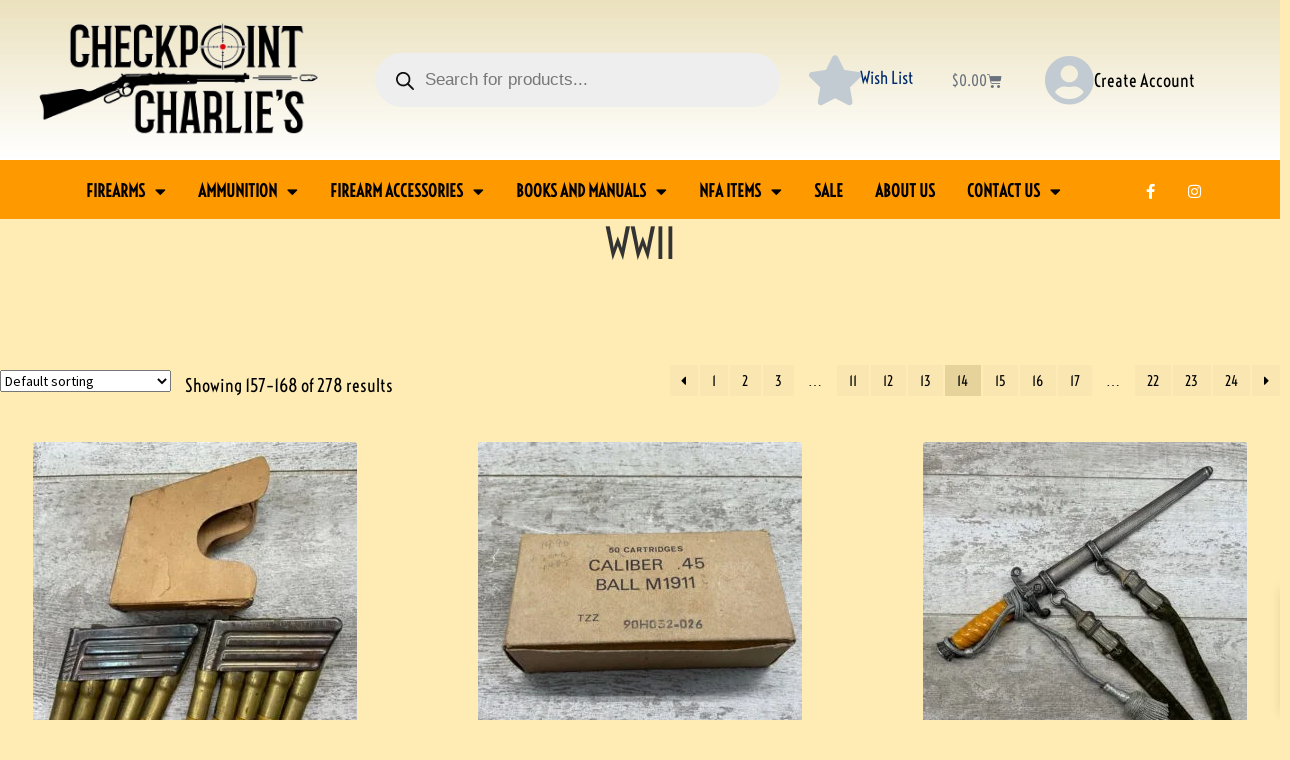

--- FILE ---
content_type: text/html; charset=UTF-8
request_url: https://checkpointcharlies.com/product-tag/wwii/page/14/
body_size: 71110
content:
<!DOCTYPE html>
<html lang="en-US">
<head>
	<meta charset="UTF-8">
	<meta name="viewport" content="width=device-width, initial-scale=1.0, viewport-fit=cover" />		<meta name='robots' content='index, follow, max-image-preview:large, max-snippet:-1, max-video-preview:-1' />
	<style>img:is([sizes="auto" i], [sizes^="auto," i]) { contain-intrinsic-size: 3000px 1500px }</style>
	
	<!-- This site is optimized with the Yoast SEO Premium plugin v26.8 (Yoast SEO v26.8) - https://yoast.com/product/yoast-seo-premium-wordpress/ -->
	<title>WWII Archives - Page 14 of 24 - Checkpoint Charlie&#039;s</title>
	<meta name="description" content="WWII, WW2, WORLD WAR TWO," />
	<link rel="canonical" href="https://checkpointcharlies.com/product-tag/wwii/page/14/" />
	<link rel="prev" href="https://checkpointcharlies.com/product-tag/wwii/page/13/" />
	<link rel="next" href="https://checkpointcharlies.com/product-tag/wwii/page/15/" />
	<meta property="og:locale" content="en_US" />
	<meta property="og:type" content="article" />
	<meta property="og:title" content="WWII Archives" />
	<meta property="og:description" content="WWII, WW2, WORLD WAR TWO," />
	<meta property="og:url" content="https://checkpointcharlies.com/product-tag/wwii/" />
	<meta property="og:site_name" content="Checkpoint Charlie&#039;s" />
	<meta property="og:image" content="https://checkpointcharlies.com/wp-content/uploads/2024/02/New-Logo-Checkpoint-Charlies-12.22.2021.png" />
	<meta property="og:image:width" content="1800" />
	<meta property="og:image:height" content="900" />
	<meta property="og:image:type" content="image/png" />
	<meta name="twitter:card" content="summary_large_image" />
	<script type="application/ld+json" class="yoast-schema-graph">{"@context":"https://schema.org","@graph":[{"@type":"CollectionPage","@id":"https://checkpointcharlies.com/product-tag/wwii/","url":"https://checkpointcharlies.com/product-tag/wwii/page/14/","name":"WWII Archives - Page 14 of 24 - Checkpoint Charlie&#039;s","isPartOf":{"@id":"https://checkpointcharlies.com/#website"},"primaryImageOfPage":{"@id":"https://checkpointcharlies.com/product-tag/wwii/page/14/#primaryimage"},"image":{"@id":"https://checkpointcharlies.com/product-tag/wwii/page/14/#primaryimage"},"thumbnailUrl":"https://checkpointcharlies.com/wp-content/uploads/2025/06/IMG_4948-scaled.jpg","description":"WWII, WW2, WORLD WAR TWO,","breadcrumb":{"@id":"https://checkpointcharlies.com/product-tag/wwii/page/14/#breadcrumb"},"inLanguage":"en-US"},{"@type":"ImageObject","inLanguage":"en-US","@id":"https://checkpointcharlies.com/product-tag/wwii/page/14/#primaryimage","url":"https://checkpointcharlies.com/wp-content/uploads/2025/06/IMG_4948-scaled.jpg","contentUrl":"https://checkpointcharlies.com/wp-content/uploads/2025/06/IMG_4948-scaled.jpg","width":2560,"height":2560},{"@type":"BreadcrumbList","@id":"https://checkpointcharlies.com/product-tag/wwii/page/14/#breadcrumb","itemListElement":[{"@type":"ListItem","position":1,"name":"Home","item":"https://checkpointcharlies.com/"},{"@type":"ListItem","position":2,"name":"WWII"}]},{"@type":"WebSite","@id":"https://checkpointcharlies.com/#website","url":"https://checkpointcharlies.com/","name":"Checkpoint Charlie's","description":"Online Firearms &amp; Firearm Accessories Collectors Network","publisher":{"@id":"https://checkpointcharlies.com/#organization"},"potentialAction":[{"@type":"SearchAction","target":{"@type":"EntryPoint","urlTemplate":"https://checkpointcharlies.com/?s={search_term_string}"},"query-input":{"@type":"PropertyValueSpecification","valueRequired":true,"valueName":"search_term_string"}}],"inLanguage":"en-US"},{"@type":"Organization","@id":"https://checkpointcharlies.com/#organization","name":"Checkpoint Charlie's","url":"https://checkpointcharlies.com/","logo":{"@type":"ImageObject","inLanguage":"en-US","@id":"https://checkpointcharlies.com/#/schema/logo/image/","url":"https://checkpointcharlies.com/wp-content/uploads/2022/08/CPC-logo-sm.png","contentUrl":"https://checkpointcharlies.com/wp-content/uploads/2022/08/CPC-logo-sm.png","width":324,"height":162,"caption":"Checkpoint Charlie's"},"image":{"@id":"https://checkpointcharlies.com/#/schema/logo/image/"}}]}</script>
	<!-- / Yoast SEO Premium plugin. -->


<link rel='dns-prefetch' href='//js.retainful.com' />
<link rel='dns-prefetch' href='//fonts.googleapis.com' />
<link rel='dns-prefetch' href='//www.googletagmanager.com' />
<link rel="alternate" type="application/rss+xml" title="Checkpoint Charlie&#039;s &raquo; Feed" href="https://checkpointcharlies.com/feed/" />
<link rel="alternate" type="application/rss+xml" title="Checkpoint Charlie&#039;s &raquo; Comments Feed" href="https://checkpointcharlies.com/comments/feed/" />
<link rel="alternate" type="application/rss+xml" title="Checkpoint Charlie&#039;s &raquo; WWII Tag Feed" href="https://checkpointcharlies.com/product-tag/wwii/feed/" />
<script>
window._wpemojiSettings = {"baseUrl":"https:\/\/s.w.org\/images\/core\/emoji\/16.0.1\/72x72\/","ext":".png","svgUrl":"https:\/\/s.w.org\/images\/core\/emoji\/16.0.1\/svg\/","svgExt":".svg","source":{"concatemoji":"https:\/\/checkpointcharlies.com\/wp-includes\/js\/wp-emoji-release.min.js?ver=6.8.3"}};
/*! This file is auto-generated */
!function(s,n){var o,i,e;function c(e){try{var t={supportTests:e,timestamp:(new Date).valueOf()};sessionStorage.setItem(o,JSON.stringify(t))}catch(e){}}function p(e,t,n){e.clearRect(0,0,e.canvas.width,e.canvas.height),e.fillText(t,0,0);var t=new Uint32Array(e.getImageData(0,0,e.canvas.width,e.canvas.height).data),a=(e.clearRect(0,0,e.canvas.width,e.canvas.height),e.fillText(n,0,0),new Uint32Array(e.getImageData(0,0,e.canvas.width,e.canvas.height).data));return t.every(function(e,t){return e===a[t]})}function u(e,t){e.clearRect(0,0,e.canvas.width,e.canvas.height),e.fillText(t,0,0);for(var n=e.getImageData(16,16,1,1),a=0;a<n.data.length;a++)if(0!==n.data[a])return!1;return!0}function f(e,t,n,a){switch(t){case"flag":return n(e,"\ud83c\udff3\ufe0f\u200d\u26a7\ufe0f","\ud83c\udff3\ufe0f\u200b\u26a7\ufe0f")?!1:!n(e,"\ud83c\udde8\ud83c\uddf6","\ud83c\udde8\u200b\ud83c\uddf6")&&!n(e,"\ud83c\udff4\udb40\udc67\udb40\udc62\udb40\udc65\udb40\udc6e\udb40\udc67\udb40\udc7f","\ud83c\udff4\u200b\udb40\udc67\u200b\udb40\udc62\u200b\udb40\udc65\u200b\udb40\udc6e\u200b\udb40\udc67\u200b\udb40\udc7f");case"emoji":return!a(e,"\ud83e\udedf")}return!1}function g(e,t,n,a){var r="undefined"!=typeof WorkerGlobalScope&&self instanceof WorkerGlobalScope?new OffscreenCanvas(300,150):s.createElement("canvas"),o=r.getContext("2d",{willReadFrequently:!0}),i=(o.textBaseline="top",o.font="600 32px Arial",{});return e.forEach(function(e){i[e]=t(o,e,n,a)}),i}function t(e){var t=s.createElement("script");t.src=e,t.defer=!0,s.head.appendChild(t)}"undefined"!=typeof Promise&&(o="wpEmojiSettingsSupports",i=["flag","emoji"],n.supports={everything:!0,everythingExceptFlag:!0},e=new Promise(function(e){s.addEventListener("DOMContentLoaded",e,{once:!0})}),new Promise(function(t){var n=function(){try{var e=JSON.parse(sessionStorage.getItem(o));if("object"==typeof e&&"number"==typeof e.timestamp&&(new Date).valueOf()<e.timestamp+604800&&"object"==typeof e.supportTests)return e.supportTests}catch(e){}return null}();if(!n){if("undefined"!=typeof Worker&&"undefined"!=typeof OffscreenCanvas&&"undefined"!=typeof URL&&URL.createObjectURL&&"undefined"!=typeof Blob)try{var e="postMessage("+g.toString()+"("+[JSON.stringify(i),f.toString(),p.toString(),u.toString()].join(",")+"));",a=new Blob([e],{type:"text/javascript"}),r=new Worker(URL.createObjectURL(a),{name:"wpTestEmojiSupports"});return void(r.onmessage=function(e){c(n=e.data),r.terminate(),t(n)})}catch(e){}c(n=g(i,f,p,u))}t(n)}).then(function(e){for(var t in e)n.supports[t]=e[t],n.supports.everything=n.supports.everything&&n.supports[t],"flag"!==t&&(n.supports.everythingExceptFlag=n.supports.everythingExceptFlag&&n.supports[t]);n.supports.everythingExceptFlag=n.supports.everythingExceptFlag&&!n.supports.flag,n.DOMReady=!1,n.readyCallback=function(){n.DOMReady=!0}}).then(function(){return e}).then(function(){var e;n.supports.everything||(n.readyCallback(),(e=n.source||{}).concatemoji?t(e.concatemoji):e.wpemoji&&e.twemoji&&(t(e.twemoji),t(e.wpemoji)))}))}((window,document),window._wpemojiSettings);
</script>
<link rel='stylesheet' id='wc-authorize-net-cim-credit-card-checkout-block-css' href='https://checkpointcharlies.com/wp-content/plugins/woocommerce-gateway-authorize-net-cim/assets/css/blocks/wc-authorize-net-cim-checkout-block.css?ver=3.10.14' media='all' />
<link rel='stylesheet' id='wc-authorize-net-cim-echeck-checkout-block-css' href='https://checkpointcharlies.com/wp-content/plugins/woocommerce-gateway-authorize-net-cim/assets/css/blocks/wc-authorize-net-cim-checkout-block.css?ver=3.10.14' media='all' />

<link rel='stylesheet' id='font-awesome-css' href='https://checkpointcharlies.com/wp-content/plugins/load-more-products-for-woocommerce/berocket/assets/css/font-awesome.min.css?ver=6.8.3' media='all' />
<style id='font-awesome-inline-css'>
[data-font="FontAwesome"]:before {font-family: 'FontAwesome' !important;content: attr(data-icon) !important;speak: none !important;font-weight: normal !important;font-variant: normal !important;text-transform: none !important;line-height: 1 !important;font-style: normal !important;-webkit-font-smoothing: antialiased !important;-moz-osx-font-smoothing: grayscale !important;}
</style>
<style id='wp-emoji-styles-inline-css'>

	img.wp-smiley, img.emoji {
		display: inline !important;
		border: none !important;
		box-shadow: none !important;
		height: 1em !important;
		width: 1em !important;
		margin: 0 0.07em !important;
		vertical-align: -0.1em !important;
		background: none !important;
		padding: 0 !important;
	}
</style>
<link rel='stylesheet' id='wp-block-library-css' href='https://checkpointcharlies.com/wp-includes/css/dist/block-library/style.min.css?ver=6.8.3' media='all' />
<style id='wp-block-library-theme-inline-css'>
.wp-block-audio :where(figcaption){color:#555;font-size:13px;text-align:center}.is-dark-theme .wp-block-audio :where(figcaption){color:#ffffffa6}.wp-block-audio{margin:0 0 1em}.wp-block-code{border:1px solid #ccc;border-radius:4px;font-family:Menlo,Consolas,monaco,monospace;padding:.8em 1em}.wp-block-embed :where(figcaption){color:#555;font-size:13px;text-align:center}.is-dark-theme .wp-block-embed :where(figcaption){color:#ffffffa6}.wp-block-embed{margin:0 0 1em}.blocks-gallery-caption{color:#555;font-size:13px;text-align:center}.is-dark-theme .blocks-gallery-caption{color:#ffffffa6}:root :where(.wp-block-image figcaption){color:#555;font-size:13px;text-align:center}.is-dark-theme :root :where(.wp-block-image figcaption){color:#ffffffa6}.wp-block-image{margin:0 0 1em}.wp-block-pullquote{border-bottom:4px solid;border-top:4px solid;color:currentColor;margin-bottom:1.75em}.wp-block-pullquote cite,.wp-block-pullquote footer,.wp-block-pullquote__citation{color:currentColor;font-size:.8125em;font-style:normal;text-transform:uppercase}.wp-block-quote{border-left:.25em solid;margin:0 0 1.75em;padding-left:1em}.wp-block-quote cite,.wp-block-quote footer{color:currentColor;font-size:.8125em;font-style:normal;position:relative}.wp-block-quote:where(.has-text-align-right){border-left:none;border-right:.25em solid;padding-left:0;padding-right:1em}.wp-block-quote:where(.has-text-align-center){border:none;padding-left:0}.wp-block-quote.is-large,.wp-block-quote.is-style-large,.wp-block-quote:where(.is-style-plain){border:none}.wp-block-search .wp-block-search__label{font-weight:700}.wp-block-search__button{border:1px solid #ccc;padding:.375em .625em}:where(.wp-block-group.has-background){padding:1.25em 2.375em}.wp-block-separator.has-css-opacity{opacity:.4}.wp-block-separator{border:none;border-bottom:2px solid;margin-left:auto;margin-right:auto}.wp-block-separator.has-alpha-channel-opacity{opacity:1}.wp-block-separator:not(.is-style-wide):not(.is-style-dots){width:100px}.wp-block-separator.has-background:not(.is-style-dots){border-bottom:none;height:1px}.wp-block-separator.has-background:not(.is-style-wide):not(.is-style-dots){height:2px}.wp-block-table{margin:0 0 1em}.wp-block-table td,.wp-block-table th{word-break:normal}.wp-block-table :where(figcaption){color:#555;font-size:13px;text-align:center}.is-dark-theme .wp-block-table :where(figcaption){color:#ffffffa6}.wp-block-video :where(figcaption){color:#555;font-size:13px;text-align:center}.is-dark-theme .wp-block-video :where(figcaption){color:#ffffffa6}.wp-block-video{margin:0 0 1em}:root :where(.wp-block-template-part.has-background){margin-bottom:0;margin-top:0;padding:1.25em 2.375em}
</style>
<style id='classic-theme-styles-inline-css'>
/*! This file is auto-generated */
.wp-block-button__link{color:#fff;background-color:#32373c;border-radius:9999px;box-shadow:none;text-decoration:none;padding:calc(.667em + 2px) calc(1.333em + 2px);font-size:1.125em}.wp-block-file__button{background:#32373c;color:#fff;text-decoration:none}
</style>
<style id='outermost-icon-block-style-inline-css'>
.wp-block-outermost-icon-block{display:flex;line-height:0}.wp-block-outermost-icon-block.has-border-color{border:none}.wp-block-outermost-icon-block .has-icon-color svg,.wp-block-outermost-icon-block.has-icon-color svg{color:currentColor}.wp-block-outermost-icon-block .has-icon-color:not(.has-no-icon-fill-color) svg,.wp-block-outermost-icon-block.has-icon-color:not(.has-no-icon-fill-color) svg{fill:currentColor}.wp-block-outermost-icon-block .icon-container{box-sizing:border-box}.wp-block-outermost-icon-block a,.wp-block-outermost-icon-block svg{height:100%;transition:transform .1s ease-in-out;width:100%}.wp-block-outermost-icon-block a:hover{transform:scale(1.1)}.wp-block-outermost-icon-block svg{transform:rotate(var(--outermost--icon-block--transform-rotate,0deg)) scaleX(var(--outermost--icon-block--transform-scale-x,1)) scaleY(var(--outermost--icon-block--transform-scale-y,1))}.wp-block-outermost-icon-block .rotate-90,.wp-block-outermost-icon-block.rotate-90{--outermost--icon-block--transform-rotate:90deg}.wp-block-outermost-icon-block .rotate-180,.wp-block-outermost-icon-block.rotate-180{--outermost--icon-block--transform-rotate:180deg}.wp-block-outermost-icon-block .rotate-270,.wp-block-outermost-icon-block.rotate-270{--outermost--icon-block--transform-rotate:270deg}.wp-block-outermost-icon-block .flip-horizontal,.wp-block-outermost-icon-block.flip-horizontal{--outermost--icon-block--transform-scale-x:-1}.wp-block-outermost-icon-block .flip-vertical,.wp-block-outermost-icon-block.flip-vertical{--outermost--icon-block--transform-scale-y:-1}.wp-block-outermost-icon-block .flip-vertical.flip-horizontal,.wp-block-outermost-icon-block.flip-vertical.flip-horizontal{--outermost--icon-block--transform-scale-x:-1;--outermost--icon-block--transform-scale-y:-1}

</style>
<link rel='stylesheet' id='storefront-gutenberg-blocks-css' href='https://checkpointcharlies.com/wp-content/themes/storefront/assets/css/base/gutenberg-blocks.css?ver=4.6.1' media='all' />
<style id='storefront-gutenberg-blocks-inline-css'>

				.wp-block-button__link:not(.has-text-color) {
					color: #0a0000;
				}

				.wp-block-button__link:not(.has-text-color):hover,
				.wp-block-button__link:not(.has-text-color):focus,
				.wp-block-button__link:not(.has-text-color):active {
					color: #0a0000;
				}

				.wp-block-button__link:not(.has-background) {
					background-color: #ffffff;
				}

				.wp-block-button__link:not(.has-background):hover,
				.wp-block-button__link:not(.has-background):focus,
				.wp-block-button__link:not(.has-background):active {
					border-color: #e6e6e6;
					background-color: #e6e6e6;
				}

				.wc-block-grid__products .wc-block-grid__product .wp-block-button__link {
					background-color: #ffffff;
					border-color: #ffffff;
					color: #0a0000;
				}

				.wp-block-quote footer,
				.wp-block-quote cite,
				.wp-block-quote__citation {
					color: #000000;
				}

				.wp-block-pullquote cite,
				.wp-block-pullquote footer,
				.wp-block-pullquote__citation {
					color: #000000;
				}

				.wp-block-image figcaption {
					color: #000000;
				}

				.wp-block-separator.is-style-dots::before {
					color: #333333;
				}

				.wp-block-file a.wp-block-file__button {
					color: #0a0000;
					background-color: #ffffff;
					border-color: #ffffff;
				}

				.wp-block-file a.wp-block-file__button:hover,
				.wp-block-file a.wp-block-file__button:focus,
				.wp-block-file a.wp-block-file__button:active {
					color: #0a0000;
					background-color: #e6e6e6;
				}

				.wp-block-code,
				.wp-block-preformatted pre {
					color: #000000;
				}

				.wp-block-table:not( .has-background ):not( .is-style-stripes ) tbody tr:nth-child(2n) td {
					background-color: #fdeab2;
				}

				.wp-block-cover .wp-block-cover__inner-container h1:not(.has-text-color),
				.wp-block-cover .wp-block-cover__inner-container h2:not(.has-text-color),
				.wp-block-cover .wp-block-cover__inner-container h3:not(.has-text-color),
				.wp-block-cover .wp-block-cover__inner-container h4:not(.has-text-color),
				.wp-block-cover .wp-block-cover__inner-container h5:not(.has-text-color),
				.wp-block-cover .wp-block-cover__inner-container h6:not(.has-text-color) {
					color: #ff9900;
				}

				.wc-block-components-price-slider__range-input-progress,
				.rtl .wc-block-components-price-slider__range-input-progress {
					--range-color: #ff9900;
				}

				/* Target only IE11 */
				@media all and (-ms-high-contrast: none), (-ms-high-contrast: active) {
					.wc-block-components-price-slider__range-input-progress {
						background: #ff9900;
					}
				}

				.wc-block-components-button:not(.is-link) {
					background-color: #ffffff;
					color: #0a0000;
				}

				.wc-block-components-button:not(.is-link):hover,
				.wc-block-components-button:not(.is-link):focus,
				.wc-block-components-button:not(.is-link):active {
					background-color: #e6e6e6;
					color: #0a0000;
				}

				.wc-block-components-button:not(.is-link):disabled {
					background-color: #ffffff;
					color: #0a0000;
				}

				.wc-block-cart__submit-container {
					background-color: #ffecb4;
				}

				.wc-block-cart__submit-container::before {
					color: rgba(220,201,145,0.5);
				}

				.wc-block-components-order-summary-item__quantity {
					background-color: #ffecb4;
					border-color: #000000;
					box-shadow: 0 0 0 2px #ffecb4;
					color: #000000;
				}
			
</style>
<style id='global-styles-inline-css'>
:root{--wp--preset--aspect-ratio--square: 1;--wp--preset--aspect-ratio--4-3: 4/3;--wp--preset--aspect-ratio--3-4: 3/4;--wp--preset--aspect-ratio--3-2: 3/2;--wp--preset--aspect-ratio--2-3: 2/3;--wp--preset--aspect-ratio--16-9: 16/9;--wp--preset--aspect-ratio--9-16: 9/16;--wp--preset--color--black: #000000;--wp--preset--color--cyan-bluish-gray: #abb8c3;--wp--preset--color--white: #ffffff;--wp--preset--color--pale-pink: #f78da7;--wp--preset--color--vivid-red: #cf2e2e;--wp--preset--color--luminous-vivid-orange: #ff6900;--wp--preset--color--luminous-vivid-amber: #fcb900;--wp--preset--color--light-green-cyan: #7bdcb5;--wp--preset--color--vivid-green-cyan: #00d084;--wp--preset--color--pale-cyan-blue: #8ed1fc;--wp--preset--color--vivid-cyan-blue: #0693e3;--wp--preset--color--vivid-purple: #9b51e0;--wp--preset--gradient--vivid-cyan-blue-to-vivid-purple: linear-gradient(135deg,rgba(6,147,227,1) 0%,rgb(155,81,224) 100%);--wp--preset--gradient--light-green-cyan-to-vivid-green-cyan: linear-gradient(135deg,rgb(122,220,180) 0%,rgb(0,208,130) 100%);--wp--preset--gradient--luminous-vivid-amber-to-luminous-vivid-orange: linear-gradient(135deg,rgba(252,185,0,1) 0%,rgba(255,105,0,1) 100%);--wp--preset--gradient--luminous-vivid-orange-to-vivid-red: linear-gradient(135deg,rgba(255,105,0,1) 0%,rgb(207,46,46) 100%);--wp--preset--gradient--very-light-gray-to-cyan-bluish-gray: linear-gradient(135deg,rgb(238,238,238) 0%,rgb(169,184,195) 100%);--wp--preset--gradient--cool-to-warm-spectrum: linear-gradient(135deg,rgb(74,234,220) 0%,rgb(151,120,209) 20%,rgb(207,42,186) 40%,rgb(238,44,130) 60%,rgb(251,105,98) 80%,rgb(254,248,76) 100%);--wp--preset--gradient--blush-light-purple: linear-gradient(135deg,rgb(255,206,236) 0%,rgb(152,150,240) 100%);--wp--preset--gradient--blush-bordeaux: linear-gradient(135deg,rgb(254,205,165) 0%,rgb(254,45,45) 50%,rgb(107,0,62) 100%);--wp--preset--gradient--luminous-dusk: linear-gradient(135deg,rgb(255,203,112) 0%,rgb(199,81,192) 50%,rgb(65,88,208) 100%);--wp--preset--gradient--pale-ocean: linear-gradient(135deg,rgb(255,245,203) 0%,rgb(182,227,212) 50%,rgb(51,167,181) 100%);--wp--preset--gradient--electric-grass: linear-gradient(135deg,rgb(202,248,128) 0%,rgb(113,206,126) 100%);--wp--preset--gradient--midnight: linear-gradient(135deg,rgb(2,3,129) 0%,rgb(40,116,252) 100%);--wp--preset--font-size--small: 14px;--wp--preset--font-size--medium: 23px;--wp--preset--font-size--large: 26px;--wp--preset--font-size--x-large: 42px;--wp--preset--font-size--normal: 16px;--wp--preset--font-size--huge: 37px;--wp--preset--spacing--20: 0.44rem;--wp--preset--spacing--30: 0.67rem;--wp--preset--spacing--40: 1rem;--wp--preset--spacing--50: 1.5rem;--wp--preset--spacing--60: 2.25rem;--wp--preset--spacing--70: 3.38rem;--wp--preset--spacing--80: 5.06rem;--wp--preset--shadow--natural: 6px 6px 9px rgba(0, 0, 0, 0.2);--wp--preset--shadow--deep: 12px 12px 50px rgba(0, 0, 0, 0.4);--wp--preset--shadow--sharp: 6px 6px 0px rgba(0, 0, 0, 0.2);--wp--preset--shadow--outlined: 6px 6px 0px -3px rgba(255, 255, 255, 1), 6px 6px rgba(0, 0, 0, 1);--wp--preset--shadow--crisp: 6px 6px 0px rgba(0, 0, 0, 1);}:root :where(.is-layout-flow) > :first-child{margin-block-start: 0;}:root :where(.is-layout-flow) > :last-child{margin-block-end: 0;}:root :where(.is-layout-flow) > *{margin-block-start: 24px;margin-block-end: 0;}:root :where(.is-layout-constrained) > :first-child{margin-block-start: 0;}:root :where(.is-layout-constrained) > :last-child{margin-block-end: 0;}:root :where(.is-layout-constrained) > *{margin-block-start: 24px;margin-block-end: 0;}:root :where(.is-layout-flex){gap: 24px;}:root :where(.is-layout-grid){gap: 24px;}body .is-layout-flex{display: flex;}.is-layout-flex{flex-wrap: wrap;align-items: center;}.is-layout-flex > :is(*, div){margin: 0;}body .is-layout-grid{display: grid;}.is-layout-grid > :is(*, div){margin: 0;}.has-black-color{color: var(--wp--preset--color--black) !important;}.has-cyan-bluish-gray-color{color: var(--wp--preset--color--cyan-bluish-gray) !important;}.has-white-color{color: var(--wp--preset--color--white) !important;}.has-pale-pink-color{color: var(--wp--preset--color--pale-pink) !important;}.has-vivid-red-color{color: var(--wp--preset--color--vivid-red) !important;}.has-luminous-vivid-orange-color{color: var(--wp--preset--color--luminous-vivid-orange) !important;}.has-luminous-vivid-amber-color{color: var(--wp--preset--color--luminous-vivid-amber) !important;}.has-light-green-cyan-color{color: var(--wp--preset--color--light-green-cyan) !important;}.has-vivid-green-cyan-color{color: var(--wp--preset--color--vivid-green-cyan) !important;}.has-pale-cyan-blue-color{color: var(--wp--preset--color--pale-cyan-blue) !important;}.has-vivid-cyan-blue-color{color: var(--wp--preset--color--vivid-cyan-blue) !important;}.has-vivid-purple-color{color: var(--wp--preset--color--vivid-purple) !important;}.has-black-background-color{background-color: var(--wp--preset--color--black) !important;}.has-cyan-bluish-gray-background-color{background-color: var(--wp--preset--color--cyan-bluish-gray) !important;}.has-white-background-color{background-color: var(--wp--preset--color--white) !important;}.has-pale-pink-background-color{background-color: var(--wp--preset--color--pale-pink) !important;}.has-vivid-red-background-color{background-color: var(--wp--preset--color--vivid-red) !important;}.has-luminous-vivid-orange-background-color{background-color: var(--wp--preset--color--luminous-vivid-orange) !important;}.has-luminous-vivid-amber-background-color{background-color: var(--wp--preset--color--luminous-vivid-amber) !important;}.has-light-green-cyan-background-color{background-color: var(--wp--preset--color--light-green-cyan) !important;}.has-vivid-green-cyan-background-color{background-color: var(--wp--preset--color--vivid-green-cyan) !important;}.has-pale-cyan-blue-background-color{background-color: var(--wp--preset--color--pale-cyan-blue) !important;}.has-vivid-cyan-blue-background-color{background-color: var(--wp--preset--color--vivid-cyan-blue) !important;}.has-vivid-purple-background-color{background-color: var(--wp--preset--color--vivid-purple) !important;}.has-black-border-color{border-color: var(--wp--preset--color--black) !important;}.has-cyan-bluish-gray-border-color{border-color: var(--wp--preset--color--cyan-bluish-gray) !important;}.has-white-border-color{border-color: var(--wp--preset--color--white) !important;}.has-pale-pink-border-color{border-color: var(--wp--preset--color--pale-pink) !important;}.has-vivid-red-border-color{border-color: var(--wp--preset--color--vivid-red) !important;}.has-luminous-vivid-orange-border-color{border-color: var(--wp--preset--color--luminous-vivid-orange) !important;}.has-luminous-vivid-amber-border-color{border-color: var(--wp--preset--color--luminous-vivid-amber) !important;}.has-light-green-cyan-border-color{border-color: var(--wp--preset--color--light-green-cyan) !important;}.has-vivid-green-cyan-border-color{border-color: var(--wp--preset--color--vivid-green-cyan) !important;}.has-pale-cyan-blue-border-color{border-color: var(--wp--preset--color--pale-cyan-blue) !important;}.has-vivid-cyan-blue-border-color{border-color: var(--wp--preset--color--vivid-cyan-blue) !important;}.has-vivid-purple-border-color{border-color: var(--wp--preset--color--vivid-purple) !important;}.has-vivid-cyan-blue-to-vivid-purple-gradient-background{background: var(--wp--preset--gradient--vivid-cyan-blue-to-vivid-purple) !important;}.has-light-green-cyan-to-vivid-green-cyan-gradient-background{background: var(--wp--preset--gradient--light-green-cyan-to-vivid-green-cyan) !important;}.has-luminous-vivid-amber-to-luminous-vivid-orange-gradient-background{background: var(--wp--preset--gradient--luminous-vivid-amber-to-luminous-vivid-orange) !important;}.has-luminous-vivid-orange-to-vivid-red-gradient-background{background: var(--wp--preset--gradient--luminous-vivid-orange-to-vivid-red) !important;}.has-very-light-gray-to-cyan-bluish-gray-gradient-background{background: var(--wp--preset--gradient--very-light-gray-to-cyan-bluish-gray) !important;}.has-cool-to-warm-spectrum-gradient-background{background: var(--wp--preset--gradient--cool-to-warm-spectrum) !important;}.has-blush-light-purple-gradient-background{background: var(--wp--preset--gradient--blush-light-purple) !important;}.has-blush-bordeaux-gradient-background{background: var(--wp--preset--gradient--blush-bordeaux) !important;}.has-luminous-dusk-gradient-background{background: var(--wp--preset--gradient--luminous-dusk) !important;}.has-pale-ocean-gradient-background{background: var(--wp--preset--gradient--pale-ocean) !important;}.has-electric-grass-gradient-background{background: var(--wp--preset--gradient--electric-grass) !important;}.has-midnight-gradient-background{background: var(--wp--preset--gradient--midnight) !important;}.has-small-font-size{font-size: var(--wp--preset--font-size--small) !important;}.has-medium-font-size{font-size: var(--wp--preset--font-size--medium) !important;}.has-large-font-size{font-size: var(--wp--preset--font-size--large) !important;}.has-x-large-font-size{font-size: var(--wp--preset--font-size--x-large) !important;}
:root :where(.wp-block-pullquote){font-size: 1.5em;line-height: 1.6;}
</style>
<link rel='stylesheet' id='extended-flat-rate-shipping-woocommerce-css' href='https://checkpointcharlies.com/wp-content/plugins/advanced-free-flat-shipping-woocommerce/public/css/extended-flat-rate-shipping-woocommerce-public.css?ver=1.6.4.97' media='all' />
<link rel='stylesheet' id='ctct_form_styles-css' href='https://checkpointcharlies.com/wp-content/plugins/constant-contact-forms/assets/css/style.css?ver=2.16.0' media='all' />
<link rel='stylesheet' id='ffl-checkout-by-ttg-for-woocommerce_vendor-css' href='https://checkpointcharlies.com/wp-content/plugins/ffl-checkout-by-ttg-for-woocommerce/public/css/ffl-checkout-by-ttg-for-woocommerce-leaflet.css?ver=2.0.12' media='all' />
<link rel='stylesheet' id='ffl-checkout-by-ttg-for-woocommerce_app-css' href='https://checkpointcharlies.com/wp-content/plugins/ffl-checkout-by-ttg-for-woocommerce/public/css/ffl-checkout-by-ttg-for-woocommerce-app.css?ver=2.0.12' media='all' />
<link rel='stylesheet' id='wcsob-css' href='https://checkpointcharlies.com/wp-content/plugins/sold-out-badge-for-woocommerce//style.css?ver=6.8.3' media='all' />
<style id='wcsob-inline-css'>
.wcsob_soldout { color: #ffffff;background: #F64226;font-size: 16px;padding-top: 3px;padding-right: 8px;padding-bottom: 3px;padding-left: 8px;font-weight: bold;width: auto;height: auto;border-radius: 0px;z-index: 9999;text-align: center;position: absolute;top: 6px;right: auto;bottom: auto;left: 6px; }.single-product .wcsob_soldout { top: 6px;right: auto;bottom: auto;left: 6px; }
</style>
<link rel='stylesheet' id='uaf_client_css-css' href='https://checkpointcharlies.com/wp-content/uploads/useanyfont/uaf.css?ver=1765749243' media='all' />
<style id='woocommerce-inline-inline-css'>
.woocommerce form .form-row .required { visibility: visible; }
</style>
<link rel='stylesheet' id='perfect-scrollbar-css' href='https://checkpointcharlies.com/wp-content/plugins/woo-smart-wishlist/assets/libs/perfect-scrollbar/css/perfect-scrollbar.min.css?ver=6.8.3' media='all' />
<link rel='stylesheet' id='perfect-scrollbar-wpc-css' href='https://checkpointcharlies.com/wp-content/plugins/woo-smart-wishlist/assets/libs/perfect-scrollbar/css/custom-theme.css?ver=6.8.3' media='all' />
<link rel='stylesheet' id='woosw-icons-css' href='https://checkpointcharlies.com/wp-content/plugins/woo-smart-wishlist/assets/css/icons.css?ver=5.0.8' media='all' />
<link rel='stylesheet' id='woosw-frontend-css' href='https://checkpointcharlies.com/wp-content/plugins/woo-smart-wishlist/assets/css/frontend.css?ver=5.0.8' media='all' />
<style id='woosw-frontend-inline-css'>
.woosw-popup .woosw-popup-inner .woosw-popup-content .woosw-popup-content-bot .woosw-notice { background-color: #ff9900; } .woosw-popup .woosw-popup-inner .woosw-popup-content .woosw-popup-content-bot .woosw-popup-content-bot-inner a:hover { color: #ff9900; border-color: #ff9900; } 
</style>
<link rel='stylesheet' id='dgwt-wcas-style-css' href='https://checkpointcharlies.com/wp-content/plugins/ajax-search-for-woocommerce/assets/css/style.min.css?ver=1.32.2' media='all' />
<link rel='stylesheet' id='xoo-wsc-fonts-css' href='https://checkpointcharlies.com/wp-content/plugins/side-cart-woocommerce/assets/css/xoo-wsc-fonts.css?ver=2.7.2' media='all' />
<link rel='stylesheet' id='xoo-wsc-style-css' href='https://checkpointcharlies.com/wp-content/plugins/side-cart-woocommerce/assets/css/xoo-wsc-style.css?ver=2.7.2' media='all' />
<style id='xoo-wsc-style-inline-css'>




.xoo-wsc-ft-buttons-cont a.xoo-wsc-ft-btn, .xoo-wsc-container .xoo-wsc-btn {
	background-color: #000000;
	color: #ffffff;
	border: 2px solid #ffffff;
	padding: 10px 20px;
}

.xoo-wsc-ft-buttons-cont a.xoo-wsc-ft-btn:hover, .xoo-wsc-container .xoo-wsc-btn:hover {
	background-color: #ffffff;
	color: #000000;
	border: 2px solid #000000;
}

 

.xoo-wsc-footer{
	background-color: #ffffff;
	color: #000000;
	padding: 10px 20px;
	box-shadow: 0 -5px 10px #0000001a;
}

.xoo-wsc-footer, .xoo-wsc-footer a, .xoo-wsc-footer .amount{
	font-size: 18px;
}

.xoo-wsc-btn .amount{
	color: #ffffff}

.xoo-wsc-btn:hover .amount{
	color: #000000;
}

.xoo-wsc-ft-buttons-cont{
	grid-template-columns: auto;
}

.xoo-wsc-basket{
	top: 14px;
	right: px;
	background-color: #ffffff;
	color: #000000;
	box-shadow: 0 1px 4px 0;
	border-radius: 50%;
	display: none;
	width: 60px;
	height: 60px;
}


@media only screen and (max-width: 600px) {
	.xoo-wsc-basket, .xoo-wsc-basket[style*='block']  {
		display: none!important;
	}
}


.xoo-wsc-bki{
	font-size: 30px}

.xoo-wsc-items-count{
	top: -9px;
	left: -8px;
}

.xoo-wsc-items-count, .xoo-wsch-items-count{
	background-color: #000000;
	color: #ffffff;
}

.xoo-wsc-container, .xoo-wsc-slider{
	max-width: 320px;
	right: -320px;
	top: 0;bottom: 0;
	top: 0;
	font-family: }


.xoo-wsc-cart-active .xoo-wsc-container, .xoo-wsc-slider-active .xoo-wsc-slider{
	right: 0;
}


.xoo-wsc-cart-active .xoo-wsc-basket{
	right: 320px;
}

.xoo-wsc-slider{
	right: -320px;
}

span.xoo-wsch-close {
    font-size: 16px;
}

	.xoo-wsch-top{
		justify-content: center;
	}
	span.xoo-wsch-close {
	    right: 10px;
	}

.xoo-wsch-text{
	font-size: 20px;
}

.xoo-wsc-header{
	color: #000000;
	background-color: #ffffff;
	border-bottom: 2px solid #eee;
	padding: 15px 15px;
}


.xoo-wsc-body{
	background-color: #ffffff;
}

.xoo-wsc-products:not(.xoo-wsc-pattern-card), .xoo-wsc-products:not(.xoo-wsc-pattern-card) span.amount, .xoo-wsc-products:not(.xoo-wsc-pattern-card) a{
	font-size: 16px;
	color: #000000;
}

.xoo-wsc-products:not(.xoo-wsc-pattern-card) .xoo-wsc-product{
	padding: 20px 15px;
	margin: 0;
	border-radius: 0px;
	box-shadow: 0 0;
	background-color: transparent;
}

.xoo-wsc-sum-col{
	justify-content: center;
}


/** Shortcode **/
.xoo-wsc-sc-count{
	background-color: #000000;
	color: #ffffff;
}

.xoo-wsc-sc-bki{
	font-size: 28px;
	color: #000000;
}
.xoo-wsc-sc-cont{
	color: #000000;
}

.added_to_cart{
	display: none!important;
}

.xoo-wsc-product dl.variation {
	display: block;
}


.xoo-wsc-product-cont{
	padding: 10px 10px;
}

.xoo-wsc-products:not(.xoo-wsc-pattern-card) .xoo-wsc-img-col{
	width: 30%;
}

.xoo-wsc-pattern-card .xoo-wsc-img-col img{
	max-width: 100%;
	height: auto;
}

.xoo-wsc-products:not(.xoo-wsc-pattern-card) .xoo-wsc-sum-col{
	width: 70%;
}

.xoo-wsc-pattern-card .xoo-wsc-product-cont{
	width: 50% 
}

@media only screen and (max-width: 600px) {
	.xoo-wsc-pattern-card .xoo-wsc-product-cont  {
		width: 50%;
	}
}


.xoo-wsc-pattern-card .xoo-wsc-product{
	border: 0;
	box-shadow: 0px 10px 15px -12px #0000001a;
}


.xoo-wsc-sm-front{
	background-color: #eee;
}
.xoo-wsc-pattern-card, .xoo-wsc-sm-front{
	border-bottom-left-radius: 5px;
	border-bottom-right-radius: 5px;
}
.xoo-wsc-pattern-card, .xoo-wsc-img-col img, .xoo-wsc-img-col, .xoo-wsc-sm-back-cont{
	border-top-left-radius: 5px;
	border-top-right-radius: 5px;
}
.xoo-wsc-sm-back{
	background-color: #fff;
}
.xoo-wsc-pattern-card, .xoo-wsc-pattern-card a, .xoo-wsc-pattern-card .amount{
	font-size: 16px;
}

.xoo-wsc-sm-front, .xoo-wsc-sm-front a, .xoo-wsc-sm-front .amount{
	color: #000;
}

.xoo-wsc-sm-back, .xoo-wsc-sm-back a, .xoo-wsc-sm-back .amount{
	color: #000;
}


.magictime {
    animation-duration: 0.5s;
}



span.xoo-wsch-items-count{
	height: 20px;
	line-height: 20px;
	width: 20px;
}

span.xoo-wsch-icon{
	font-size: 30px
}

.xoo-wsc-smr-del{
	font-size: 16px
}.xoo-wsc-basket{
right:0px;
}
</style>
<link rel='stylesheet' id='storefront-style-css' href='https://checkpointcharlies.com/wp-content/themes/storefront/style.css?ver=4.6.1' media='all' />
<style id='storefront-style-inline-css'>

			.main-navigation ul li a,
			.site-title a,
			ul.menu li a,
			.site-branding h1 a,
			button.menu-toggle,
			button.menu-toggle:hover,
			.handheld-navigation .dropdown-toggle {
				color: #000000;
			}

			button.menu-toggle,
			button.menu-toggle:hover {
				border-color: #000000;
			}

			.main-navigation ul li a:hover,
			.main-navigation ul li:hover > a,
			.site-title a:hover,
			.site-header ul.menu li.current-menu-item > a {
				color: #414141;
			}

			table:not( .has-background ) th {
				background-color: #f8e5ad;
			}

			table:not( .has-background ) tbody td {
				background-color: #fdeab2;
			}

			table:not( .has-background ) tbody tr:nth-child(2n) td,
			fieldset,
			fieldset legend {
				background-color: #fbe8b0;
			}

			.site-header,
			.secondary-navigation ul ul,
			.main-navigation ul.menu > li.menu-item-has-children:after,
			.secondary-navigation ul.menu ul,
			.storefront-handheld-footer-bar,
			.storefront-handheld-footer-bar ul li > a,
			.storefront-handheld-footer-bar ul li.search .site-search,
			button.menu-toggle,
			button.menu-toggle:hover {
				background-color: #ffffff;
			}

			p.site-description,
			.site-header,
			.storefront-handheld-footer-bar {
				color: #000000;
			}

			button.menu-toggle:after,
			button.menu-toggle:before,
			button.menu-toggle span:before {
				background-color: #000000;
			}

			h1, h2, h3, h4, h5, h6, .wc-block-grid__product-title {
				color: #333333;
			}

			.widget h1 {
				border-bottom-color: #333333;
			}

			body,
			.secondary-navigation a {
				color: #000000;
			}

			.widget-area .widget a,
			.hentry .entry-header .posted-on a,
			.hentry .entry-header .post-author a,
			.hentry .entry-header .post-comments a,
			.hentry .entry-header .byline a {
				color: #050505;
			}

			a {
				color: #ff9900;
			}

			a:focus,
			button:focus,
			.button.alt:focus,
			input:focus,
			textarea:focus,
			input[type="button"]:focus,
			input[type="reset"]:focus,
			input[type="submit"]:focus,
			input[type="email"]:focus,
			input[type="tel"]:focus,
			input[type="url"]:focus,
			input[type="password"]:focus,
			input[type="search"]:focus {
				outline-color: #ff9900;
			}

			button, input[type="button"], input[type="reset"], input[type="submit"], .button, .widget a.button {
				background-color: #ffffff;
				border-color: #ffffff;
				color: #0a0000;
			}

			button:hover, input[type="button"]:hover, input[type="reset"]:hover, input[type="submit"]:hover, .button:hover, .widget a.button:hover {
				background-color: #e6e6e6;
				border-color: #e6e6e6;
				color: #0a0000;
			}

			button.alt, input[type="button"].alt, input[type="reset"].alt, input[type="submit"].alt, .button.alt, .widget-area .widget a.button.alt {
				background-color: #ffffff;
				border-color: #ffffff;
				color: #0a0000;
			}

			button.alt:hover, input[type="button"].alt:hover, input[type="reset"].alt:hover, input[type="submit"].alt:hover, .button.alt:hover, .widget-area .widget a.button.alt:hover {
				background-color: #e6e6e6;
				border-color: #e6e6e6;
				color: #0a0000;
			}

			.pagination .page-numbers li .page-numbers.current {
				background-color: #e6d39b;
				color: #000000;
			}

			#comments .comment-list .comment-content .comment-text {
				background-color: #f8e5ad;
			}

			.site-footer {
				background-color: #ffffff;
				color: #6d6d6d;
			}

			.site-footer a:not(.button):not(.components-button) {
				color: #333333;
			}

			.site-footer .storefront-handheld-footer-bar a:not(.button):not(.components-button) {
				color: #000000;
			}

			.site-footer h1, .site-footer h2, .site-footer h3, .site-footer h4, .site-footer h5, .site-footer h6, .site-footer .widget .widget-title, .site-footer .widget .widgettitle {
				color: #333333;
			}

			.page-template-template-homepage.has-post-thumbnail .type-page.has-post-thumbnail .entry-title {
				color: #ff9900;
			}

			.page-template-template-homepage.has-post-thumbnail .type-page.has-post-thumbnail .entry-content {
				color: #000000;
			}

			@media screen and ( min-width: 768px ) {
				.secondary-navigation ul.menu a:hover {
					color: #191919;
				}

				.secondary-navigation ul.menu a {
					color: #000000;
				}

				.main-navigation ul.menu ul.sub-menu,
				.main-navigation ul.nav-menu ul.children {
					background-color: #f0f0f0;
				}

				.site-header {
					border-bottom-color: #f0f0f0;
				}
			}
</style>
<link rel='stylesheet' id='storefront-icons-css' href='https://checkpointcharlies.com/wp-content/themes/storefront/assets/css/base/icons.css?ver=4.6.1' media='all' />
<link rel='stylesheet' id='storefront-fonts-css' href='https://fonts.googleapis.com/css?family=Source+Sans+Pro%3A400%2C300%2C300italic%2C400italic%2C600%2C700%2C900&#038;subset=latin%2Clatin-ext&#038;ver=4.6.1' media='all' />
<link rel='stylesheet' id='elementor-frontend-css' href='https://checkpointcharlies.com/wp-content/plugins/elementor/assets/css/frontend.min.css?ver=3.33.4' media='all' />
<link rel='stylesheet' id='widget-image-css' href='https://checkpointcharlies.com/wp-content/plugins/elementor/assets/css/widget-image.min.css?ver=3.33.4' media='all' />
<link rel='stylesheet' id='widget-icon-box-css' href='https://checkpointcharlies.com/wp-content/plugins/elementor/assets/css/widget-icon-box.min.css?ver=3.33.4' media='all' />
<link rel='stylesheet' id='widget-woocommerce-menu-cart-css' href='https://checkpointcharlies.com/wp-content/plugins/elementor-pro/assets/css/widget-woocommerce-menu-cart.min.css?ver=3.31.3' media='all' />
<link rel='stylesheet' id='widget-nav-menu-css' href='https://checkpointcharlies.com/wp-content/plugins/elementor-pro/assets/css/widget-nav-menu.min.css?ver=3.31.3' media='all' />
<link rel='stylesheet' id='widget-social-icons-css' href='https://checkpointcharlies.com/wp-content/plugins/elementor/assets/css/widget-social-icons.min.css?ver=3.33.4' media='all' />
<link rel='stylesheet' id='e-apple-webkit-css' href='https://checkpointcharlies.com/wp-content/plugins/elementor/assets/css/conditionals/apple-webkit.min.css?ver=3.33.4' media='all' />
<link rel='stylesheet' id='e-sticky-css' href='https://checkpointcharlies.com/wp-content/plugins/elementor-pro/assets/css/modules/sticky.min.css?ver=3.31.3' media='all' />
<link rel='stylesheet' id='widget-heading-css' href='https://checkpointcharlies.com/wp-content/plugins/elementor/assets/css/widget-heading.min.css?ver=3.33.4' media='all' />
<link rel='stylesheet' id='widget-spacer-css' href='https://checkpointcharlies.com/wp-content/plugins/elementor/assets/css/widget-spacer.min.css?ver=3.33.4' media='all' />
<link rel='stylesheet' id='widget-icon-list-css' href='https://checkpointcharlies.com/wp-content/plugins/elementor/assets/css/widget-icon-list.min.css?ver=3.33.4' media='all' />
<link rel='stylesheet' id='elementor-icons-css' href='https://checkpointcharlies.com/wp-content/plugins/elementor/assets/lib/eicons/css/elementor-icons.min.css?ver=5.44.0' media='all' />
<link rel='stylesheet' id='elementor-post-72-css' href='https://checkpointcharlies.com/wp-content/uploads/elementor/css/post-72.css?ver=1769566184' media='all' />
<link rel='stylesheet' id='elementor-post-33223-css' href='https://checkpointcharlies.com/wp-content/uploads/elementor/css/post-33223.css?ver=1769566184' media='all' />
<link rel='stylesheet' id='elementor-post-33338-css' href='https://checkpointcharlies.com/wp-content/uploads/elementor/css/post-33338.css?ver=1769566184' media='all' />
<link rel='stylesheet' id='sv-wc-payment-gateway-payment-form-v5_15_12-css' href='https://checkpointcharlies.com/wp-content/plugins/woocommerce-gateway-authorize-net-cim/vendor/skyverge/wc-plugin-framework/woocommerce/payment-gateway/assets/css/frontend/sv-wc-payment-gateway-payment-form.min.css?ver=5.15.12' media='all' />
<link rel='stylesheet' id='yith_wapo_front-css' href='https://checkpointcharlies.com/wp-content/plugins/yith-woocommerce-product-add-ons/assets/css/front.css?ver=4.27.0' media='all' />
<style id='yith_wapo_front-inline-css'>
:root{--yith-wapo-required-option-color:#AF2323;--yith-wapo-checkbox-style:50%;--yith-wapo-color-swatch-style:2px;--yith-wapo-label-font-size:16px;--yith-wapo-description-font-size:12px;--yith-wapo-color-swatch-size:40px;--yith-wapo-block-padding:0px 0px 0px 0px ;--yith-wapo-block-background-color:#ffffff;--yith-wapo-accent-color-color:#03bfac;--yith-wapo-form-border-color-color:#7a7a7a;--yith-wapo-price-box-colors-text:#474747;--yith-wapo-price-box-colors-background:#ffffff;--yith-wapo-uploads-file-colors-background:#f3f3f3;--yith-wapo-uploads-file-colors-border:#c4c4c4;--yith-wapo-tooltip-colors-text:#ffffff;--yith-wapo-tooltip-colors-background:#03bfac;}
</style>
<link rel='stylesheet' id='dashicons-css' href='https://checkpointcharlies.com/wp-includes/css/dashicons.min.css?ver=6.8.3' media='all' />
<style id='dashicons-inline-css'>
[data-font="Dashicons"]:before {font-family: 'Dashicons' !important;content: attr(data-icon) !important;speak: none !important;font-weight: normal !important;font-variant: normal !important;text-transform: none !important;line-height: 1 !important;font-style: normal !important;-webkit-font-smoothing: antialiased !important;-moz-osx-font-smoothing: grayscale !important;}
</style>
<link rel='stylesheet' id='yith-plugin-fw-icon-font-css' href='https://checkpointcharlies.com/wp-content/plugins/yith-woocommerce-product-add-ons/plugin-fw/assets/css/yith-icon.css?ver=4.7.8' media='all' />
<link rel='stylesheet' id='storefront-woocommerce-style-css' href='https://checkpointcharlies.com/wp-content/themes/storefront/assets/css/woocommerce/woocommerce.css?ver=4.6.1' media='all' />
<style id='storefront-woocommerce-style-inline-css'>
@font-face {
				font-family: star;
				src: url(https://checkpointcharlies.com/wp-content/plugins/woocommerce/assets/fonts/star.eot);
				src:
					url(https://checkpointcharlies.com/wp-content/plugins/woocommerce/assets/fonts/star.eot?#iefix) format("embedded-opentype"),
					url(https://checkpointcharlies.com/wp-content/plugins/woocommerce/assets/fonts/star.woff) format("woff"),
					url(https://checkpointcharlies.com/wp-content/plugins/woocommerce/assets/fonts/star.ttf) format("truetype"),
					url(https://checkpointcharlies.com/wp-content/plugins/woocommerce/assets/fonts/star.svg#star) format("svg");
				font-weight: 400;
				font-style: normal;
			}
			@font-face {
				font-family: WooCommerce;
				src: url(https://checkpointcharlies.com/wp-content/plugins/woocommerce/assets/fonts/WooCommerce.eot);
				src:
					url(https://checkpointcharlies.com/wp-content/plugins/woocommerce/assets/fonts/WooCommerce.eot?#iefix) format("embedded-opentype"),
					url(https://checkpointcharlies.com/wp-content/plugins/woocommerce/assets/fonts/WooCommerce.woff) format("woff"),
					url(https://checkpointcharlies.com/wp-content/plugins/woocommerce/assets/fonts/WooCommerce.ttf) format("truetype"),
					url(https://checkpointcharlies.com/wp-content/plugins/woocommerce/assets/fonts/WooCommerce.svg#WooCommerce) format("svg");
				font-weight: 400;
				font-style: normal;
			}

			a.cart-contents,
			.site-header-cart .widget_shopping_cart a {
				color: #000000;
			}

			a.cart-contents:hover,
			.site-header-cart .widget_shopping_cart a:hover,
			.site-header-cart:hover > li > a {
				color: #414141;
			}

			table.cart td.product-remove,
			table.cart td.actions {
				border-top-color: #ffecb4;
			}

			.storefront-handheld-footer-bar ul li.cart .count {
				background-color: #000000;
				color: #ffffff;
				border-color: #ffffff;
			}

			.woocommerce-tabs ul.tabs li.active a,
			ul.products li.product .price,
			.onsale,
			.wc-block-grid__product-onsale,
			.widget_search form:before,
			.widget_product_search form:before {
				color: #000000;
			}

			.woocommerce-breadcrumb a,
			a.woocommerce-review-link,
			.product_meta a {
				color: #050505;
			}

			.wc-block-grid__product-onsale,
			.onsale {
				border-color: #000000;
			}

			.star-rating span:before,
			.quantity .plus, .quantity .minus,
			p.stars a:hover:after,
			p.stars a:after,
			.star-rating span:before,
			#payment .payment_methods li input[type=radio]:first-child:checked+label:before {
				color: #ff9900;
			}

			.widget_price_filter .ui-slider .ui-slider-range,
			.widget_price_filter .ui-slider .ui-slider-handle {
				background-color: #ff9900;
			}

			.order_details {
				background-color: #f8e5ad;
			}

			.order_details > li {
				border-bottom: 1px dotted #e3d098;
			}

			.order_details:before,
			.order_details:after {
				background: -webkit-linear-gradient(transparent 0,transparent 0),-webkit-linear-gradient(135deg,#f8e5ad 33.33%,transparent 33.33%),-webkit-linear-gradient(45deg,#f8e5ad 33.33%,transparent 33.33%)
			}

			#order_review {
				background-color: #ffecb4;
			}

			#payment .payment_methods > li .payment_box,
			#payment .place-order {
				background-color: #fae7af;
			}

			#payment .payment_methods > li:not(.woocommerce-notice) {
				background-color: #f5e2aa;
			}

			#payment .payment_methods > li:not(.woocommerce-notice):hover {
				background-color: #f0dda5;
			}

			.woocommerce-pagination .page-numbers li .page-numbers.current {
				background-color: #e6d39b;
				color: #000000;
			}

			.wc-block-grid__product-onsale,
			.onsale,
			.woocommerce-pagination .page-numbers li .page-numbers:not(.current) {
				color: #000000;
			}

			p.stars a:before,
			p.stars a:hover~a:before,
			p.stars.selected a.active~a:before {
				color: #000000;
			}

			p.stars.selected a.active:before,
			p.stars:hover a:before,
			p.stars.selected a:not(.active):before,
			p.stars.selected a.active:before {
				color: #ff9900;
			}

			.single-product div.product .woocommerce-product-gallery .woocommerce-product-gallery__trigger {
				background-color: #ffffff;
				color: #0a0000;
			}

			.single-product div.product .woocommerce-product-gallery .woocommerce-product-gallery__trigger:hover {
				background-color: #e6e6e6;
				border-color: #e6e6e6;
				color: #0a0000;
			}

			.button.added_to_cart:focus,
			.button.wc-forward:focus {
				outline-color: #ff9900;
			}

			.added_to_cart,
			.site-header-cart .widget_shopping_cart a.button,
			.wc-block-grid__products .wc-block-grid__product .wp-block-button__link {
				background-color: #ffffff;
				border-color: #ffffff;
				color: #0a0000;
			}

			.added_to_cart:hover,
			.site-header-cart .widget_shopping_cart a.button:hover,
			.wc-block-grid__products .wc-block-grid__product .wp-block-button__link:hover {
				background-color: #e6e6e6;
				border-color: #e6e6e6;
				color: #0a0000;
			}

			.added_to_cart.alt, .added_to_cart, .widget a.button.checkout {
				background-color: #ffffff;
				border-color: #ffffff;
				color: #0a0000;
			}

			.added_to_cart.alt:hover, .added_to_cart:hover, .widget a.button.checkout:hover {
				background-color: #e6e6e6;
				border-color: #e6e6e6;
				color: #0a0000;
			}

			.button.loading {
				color: #ffffff;
			}

			.button.loading:hover {
				background-color: #ffffff;
			}

			.button.loading:after {
				color: #0a0000;
			}

			@media screen and ( min-width: 768px ) {
				.site-header-cart .widget_shopping_cart,
				.site-header .product_list_widget li .quantity {
					color: #000000;
				}

				.site-header-cart .widget_shopping_cart .buttons,
				.site-header-cart .widget_shopping_cart .total {
					background-color: #f5f5f5;
				}

				.site-header-cart .widget_shopping_cart {
					background-color: #f0f0f0;
				}
			}
				.storefront-product-pagination a {
					color: #000000;
					background-color: #ffecb4;
				}
				.storefront-sticky-add-to-cart {
					color: #000000;
					background-color: #ffecb4;
				}

				.storefront-sticky-add-to-cart a:not(.button) {
					color: #000000;
				}
</style>
<link rel='stylesheet' id='wqpmb-style-css' href='https://checkpointcharlies.com/wp-content/plugins/wc-quantity-plus-minus-button/assets/css/style.css?ver=1.0.0' media='all' />
<link rel='stylesheet' id='storefront-woocommerce-brands-style-css' href='https://checkpointcharlies.com/wp-content/themes/storefront/assets/css/woocommerce/extensions/brands.css?ver=4.6.1' media='all' />
<link rel='stylesheet' id='um_modal-css' href='https://checkpointcharlies.com/wp-content/plugins/ultimate-member/assets/css/um-modal.min.css?ver=2.11.1' media='all' />
<link rel='stylesheet' id='um_ui-css' href='https://checkpointcharlies.com/wp-content/plugins/ultimate-member/assets/libs/jquery-ui/jquery-ui.min.css?ver=1.13.2' media='all' />
<link rel='stylesheet' id='um_tipsy-css' href='https://checkpointcharlies.com/wp-content/plugins/ultimate-member/assets/libs/tipsy/tipsy.min.css?ver=1.0.0a' media='all' />
<link rel='stylesheet' id='um_raty-css' href='https://checkpointcharlies.com/wp-content/plugins/ultimate-member/assets/libs/raty/um-raty.min.css?ver=2.6.0' media='all' />
<link rel='stylesheet' id='select2-css' href='https://checkpointcharlies.com/wp-content/plugins/ultimate-member/assets/libs/select2/select2.min.css?ver=4.0.13' media='all' />
<link rel='stylesheet' id='um_fileupload-css' href='https://checkpointcharlies.com/wp-content/plugins/ultimate-member/assets/css/um-fileupload.min.css?ver=2.11.1' media='all' />
<link rel='stylesheet' id='um_confirm-css' href='https://checkpointcharlies.com/wp-content/plugins/ultimate-member/assets/libs/um-confirm/um-confirm.min.css?ver=1.0' media='all' />
<link rel='stylesheet' id='um_datetime-css' href='https://checkpointcharlies.com/wp-content/plugins/ultimate-member/assets/libs/pickadate/default.min.css?ver=3.6.2' media='all' />
<link rel='stylesheet' id='um_datetime_date-css' href='https://checkpointcharlies.com/wp-content/plugins/ultimate-member/assets/libs/pickadate/default.date.min.css?ver=3.6.2' media='all' />
<link rel='stylesheet' id='um_datetime_time-css' href='https://checkpointcharlies.com/wp-content/plugins/ultimate-member/assets/libs/pickadate/default.time.min.css?ver=3.6.2' media='all' />
<link rel='stylesheet' id='um_fonticons_ii-css' href='https://checkpointcharlies.com/wp-content/plugins/ultimate-member/assets/libs/legacy/fonticons/fonticons-ii.min.css?ver=2.11.1' media='all' />
<link rel='stylesheet' id='um_fonticons_fa-css' href='https://checkpointcharlies.com/wp-content/plugins/ultimate-member/assets/libs/legacy/fonticons/fonticons-fa.min.css?ver=2.11.1' media='all' />
<link rel='stylesheet' id='um_fontawesome-css' href='https://checkpointcharlies.com/wp-content/plugins/ultimate-member/assets/css/um-fontawesome.min.css?ver=6.5.2' media='all' />
<link rel='stylesheet' id='um_common-css' href='https://checkpointcharlies.com/wp-content/plugins/ultimate-member/assets/css/common.min.css?ver=2.11.1' media='all' />
<link rel='stylesheet' id='um_responsive-css' href='https://checkpointcharlies.com/wp-content/plugins/ultimate-member/assets/css/um-responsive.min.css?ver=2.11.1' media='all' />
<link rel='stylesheet' id='um_styles-css' href='https://checkpointcharlies.com/wp-content/plugins/ultimate-member/assets/css/um-styles.min.css?ver=2.11.1' media='all' />
<link rel='stylesheet' id='um_crop-css' href='https://checkpointcharlies.com/wp-content/plugins/ultimate-member/assets/libs/cropper/cropper.min.css?ver=1.6.1' media='all' />
<link rel='stylesheet' id='um_profile-css' href='https://checkpointcharlies.com/wp-content/plugins/ultimate-member/assets/css/um-profile.min.css?ver=2.11.1' media='all' />
<link rel='stylesheet' id='um_account-css' href='https://checkpointcharlies.com/wp-content/plugins/ultimate-member/assets/css/um-account.min.css?ver=2.11.1' media='all' />
<link rel='stylesheet' id='um_misc-css' href='https://checkpointcharlies.com/wp-content/plugins/ultimate-member/assets/css/um-misc.min.css?ver=2.11.1' media='all' />
<link rel='stylesheet' id='um_default_css-css' href='https://checkpointcharlies.com/wp-content/plugins/ultimate-member/assets/css/um-old-default.min.css?ver=2.11.1' media='all' />
<link rel='stylesheet' id='elementor-icons-shared-0-css' href='https://checkpointcharlies.com/wp-content/plugins/elementor/assets/lib/font-awesome/css/fontawesome.min.css?ver=5.15.3' media='all' />
<link rel='stylesheet' id='elementor-icons-fa-solid-css' href='https://checkpointcharlies.com/wp-content/plugins/elementor/assets/lib/font-awesome/css/solid.min.css?ver=5.15.3' media='all' />
<link rel='stylesheet' id='elementor-icons-fa-brands-css' href='https://checkpointcharlies.com/wp-content/plugins/elementor/assets/lib/font-awesome/css/brands.min.css?ver=5.15.3' media='all' />
<script type="text/template" id="tmpl-variation-template">
	<div class="woocommerce-variation-description">{{{ data.variation.variation_description }}}</div>
	<div class="woocommerce-variation-price">{{{ data.variation.price_html }}}</div>
	<div class="woocommerce-variation-availability">{{{ data.variation.availability_html }}}</div>
</script>
<script type="text/template" id="tmpl-unavailable-variation-template">
	<p role="alert">Sorry, this product is unavailable. Please choose a different combination.</p>
</script>
<script src="https://checkpointcharlies.com/wp-includes/js/jquery/jquery.min.js?ver=3.7.1" id="jquery-core-js"></script>
<script src="https://checkpointcharlies.com/wp-includes/js/jquery/jquery-migrate.min.js?ver=3.4.1" id="jquery-migrate-js"></script>
<script src="https://checkpointcharlies.com/wp-content/plugins/advanced-free-flat-shipping-woocommerce/public/js/extended-flat-rate-shipping-woocommerce-public.js?ver=1.6.4.97" id="extended-flat-rate-shipping-woocommerce-js"></script>
<script src="https://checkpointcharlies.com/wp-content/plugins/woocommerce/assets/js/jquery-blockui/jquery.blockUI.min.js?ver=2.7.0-wc.10.4.3" id="wc-jquery-blockui-js" data-wp-strategy="defer"></script>
<script id="wc-add-to-cart-js-extra">
var wc_add_to_cart_params = {"ajax_url":"\/wp-admin\/admin-ajax.php","wc_ajax_url":"\/?wc-ajax=%%endpoint%%","i18n_view_cart":"View cart","cart_url":"https:\/\/checkpointcharlies.com\/cart\/","is_cart":"","cart_redirect_after_add":"no"};
</script>
<script src="https://checkpointcharlies.com/wp-content/plugins/woocommerce/assets/js/frontend/add-to-cart.min.js?ver=10.4.3" id="wc-add-to-cart-js" defer data-wp-strategy="defer"></script>
<script src="https://checkpointcharlies.com/wp-content/plugins/woocommerce/assets/js/js-cookie/js.cookie.min.js?ver=2.1.4-wc.10.4.3" id="wc-js-cookie-js" data-wp-strategy="defer"></script>
<script id="woocommerce-js-extra">
var woocommerce_params = {"ajax_url":"\/wp-admin\/admin-ajax.php","wc_ajax_url":"\/?wc-ajax=%%endpoint%%","i18n_password_show":"Show password","i18n_password_hide":"Hide password"};
</script>
<script src="https://checkpointcharlies.com/wp-content/plugins/woocommerce/assets/js/frontend/woocommerce.min.js?ver=10.4.3" id="woocommerce-js" defer data-wp-strategy="defer"></script>
<script id="wc-cart-fragments-js-extra">
var wc_cart_fragments_params = {"ajax_url":"\/wp-admin\/admin-ajax.php","wc_ajax_url":"\/?wc-ajax=%%endpoint%%","cart_hash_key":"wc_cart_hash_c1c9bd76cb96585efe4995998ca0ff3d","fragment_name":"wc_fragments_c1c9bd76cb96585efe4995998ca0ff3d","request_timeout":"5000"};
</script>
<script src="https://checkpointcharlies.com/wp-content/plugins/woocommerce/assets/js/frontend/cart-fragments.min.js?ver=10.4.3" id="wc-cart-fragments-js" defer data-wp-strategy="defer"></script>
<script id="rnoc_track-user-cart-js-extra">
var retainful_cart_data = {"ajax_url":"https:\/\/checkpointcharlies.com\/wp-admin\/admin-ajax.php","jquery_url":"https:\/\/checkpointcharlies.com\/wp-includes\/js\/jquery\/jquery.js","ip":"3.16.67.213","version":"2.6.43","public_key":"3a82e323-d807-49b5-93e9-66bc398cfbc5","api_url":"https:\/\/api.retainful.com\/v1\/woocommerce\/webhooks\/checkout","billing_email":"","tracking_element_selector":"retainful-abandoned-cart-data","cart_tracking_engine":"js","products":""};
</script>
<script src='https://js.retainful.com/woocommerce/v2/retainful.js?ver=2.6.43' id='rnoc_track-user-cart-js' data-cfasync='false' defer></script><script id="rnoc_popup-coupon-js-extra">
var retainful_popup_data = {"ajax_url":"https:\/\/checkpointcharlies.com\/wp-admin\/admin-ajax.php","version":"2.6.43","popup_redirect_timeout":"1500"};
</script>
<script src="https://checkpointcharlies.com/wp-content/plugins/retainful-next-order-coupon-for-woocommerce/src/assets/js/popup_coupon.js?ver=2.6.43" id="rnoc_popup-coupon-js"></script>
<script src="https://checkpointcharlies.com/wp-includes/js/underscore.min.js?ver=1.13.7" id="underscore-js"></script>
<script id="wp-util-js-extra">
var _wpUtilSettings = {"ajax":{"url":"\/wp-admin\/admin-ajax.php"}};
</script>
<script src="https://checkpointcharlies.com/wp-includes/js/wp-util.min.js?ver=6.8.3" id="wp-util-js"></script>
<script src="https://checkpointcharlies.com/wp-content/plugins/ultimate-member/assets/js/um-gdpr.min.js?ver=2.11.1" id="um-gdpr-js"></script>
<link rel="https://api.w.org/" href="https://checkpointcharlies.com/wp-json/" /><link rel="alternate" title="JSON" type="application/json" href="https://checkpointcharlies.com/wp-json/wp/v2/product_tag/1465" /><link rel="EditURI" type="application/rsd+xml" title="RSD" href="https://checkpointcharlies.com/xmlrpc.php?rsd" />
<meta name="generator" content="WordPress 6.8.3" />
<meta name="generator" content="WooCommerce 10.4.3" />

		<!-- GA Google Analytics @ https://m0n.co/ga -->
		<script async src="https://www.googletagmanager.com/gtag/js?id=G-DQZ6W1HXR1"></script>
		<script>
			window.dataLayer = window.dataLayer || [];
			function gtag(){dataLayer.push(arguments);}
			gtag('js', new Date());
			gtag('config', 'G-DQZ6W1HXR1');
		</script>

	<meta name="generator" content="Site Kit by Google 1.171.0" /><style></style><style>
                .lmp_load_more_button.br_lmp_button_settings .lmp_button:hover {
                    background-color: #9999ff!important;
                    color: #111111!important;
                }
                .lmp_load_more_button.br_lmp_prev_settings .lmp_button:hover {
                    background-color: #ff9900!important;
                    color: #ffffff!important;
                }li.product.lazy, .berocket_lgv_additional_data.lazy{opacity:0;}</style><style type='text/css' id='wqpmb_internal_css'>.qib-button-wrapper button.qib-button{
background-color: #ff9900 !important;
border-color: #ff9900 !important;
color: #000000 !important;
}
.qib-button-wrapper button.qib-button:hover{
}
.qib-button-wrapper .quantity input.input-text.qty.text{
background-color: #ffffff !important;
border-color: #000000 !important;
}
</style>		<style>
			.dgwt-wcas-ico-magnifier,.dgwt-wcas-ico-magnifier-handler{max-width:20px}.dgwt-wcas-search-wrapp{max-width:600px}		</style>
			<noscript><style>.woocommerce-product-gallery{ opacity: 1 !important; }</style></noscript>
	<meta name="generator" content="Elementor 3.33.4; features: additional_custom_breakpoints; settings: css_print_method-external, google_font-enabled, font_display-auto">
			<style>
				.e-con.e-parent:nth-of-type(n+4):not(.e-lazyloaded):not(.e-no-lazyload),
				.e-con.e-parent:nth-of-type(n+4):not(.e-lazyloaded):not(.e-no-lazyload) * {
					background-image: none !important;
				}
				@media screen and (max-height: 1024px) {
					.e-con.e-parent:nth-of-type(n+3):not(.e-lazyloaded):not(.e-no-lazyload),
					.e-con.e-parent:nth-of-type(n+3):not(.e-lazyloaded):not(.e-no-lazyload) * {
						background-image: none !important;
					}
				}
				@media screen and (max-height: 640px) {
					.e-con.e-parent:nth-of-type(n+2):not(.e-lazyloaded):not(.e-no-lazyload),
					.e-con.e-parent:nth-of-type(n+2):not(.e-lazyloaded):not(.e-no-lazyload) * {
						background-image: none !important;
					}
				}
			</style>
			<style id="custom-background-css">
body.custom-background { background-color: #ffecb4; }
</style>
	<style type="text/css">.wpgs-for .slick-arrow::before,.wpgs-nav .slick-prev::before, .wpgs-nav .slick-next::before{color:#000;}.fancybox-bg{background-color:rgba(10,0,0,0.75);}.fancybox-caption,.fancybox-infobar{color:#fff;}.wpgs-nav .slick-slide{border-color:transparent}.wpgs-nav .slick-current{border-color:#000}.wpgs-video-wrapper{min-height:500px;}</style><link rel="icon" href="https://checkpointcharlies.com/wp-content/uploads/2022/08/CPC-logo-sm-32x32.png" sizes="32x32" />
<link rel="icon" href="https://checkpointcharlies.com/wp-content/uploads/2022/08/CPC-logo-sm-300x162.png" sizes="192x192" />
<link rel="apple-touch-icon" href="https://checkpointcharlies.com/wp-content/uploads/2022/08/CPC-logo-sm-300x162.png" />
<meta name="msapplication-TileImage" content="https://checkpointcharlies.com/wp-content/uploads/2022/08/CPC-logo-sm-300x162.png" />
		<style id="wp-custom-css">
			.elementor-products-grid ul.products.elementor-grid li.product .onsale{
    background: #ffcc00 !important;
    left: auto;
    color: #000;
    font-weight: 700;
    text-transform: uppercase;
    font-size: 0.9em;
    border-radius: 0px;
    border-radius: 999px;
    min-width: 3em !important;
    min-height: 3em !important;
    line-height: 3em;
    padding: 0;
    position: absolute;
    text-align: center;
    top: .5em;
    right: .5em;
}
form.cart{
	margin-bottom:10px;
}
ul.products li.product a.add_to_cart_button{
    background-color: #ff9900 !important;
    color: #000000 !important;
margin-bottom:10px !important;
}
/* CIRCLE STYLE */
.woocommerce ul.products li.product .new-badge.onsale {
	background: #ffcc00 !important;
	right: auto;
	color: #000;
	font-weight: 700;
	text-transform: uppercase;
	font-size: 0.9em;
	border-radius: 0px;
	border-radius: 999px;
	min-width: 3em !important;
	min-height: 3em !important;
	line-height: 3em;
	padding: 0;
	position: absolute;
	text-align: center;
	top: .5em;
	left: .5em;
}
ul.products li.product form.cart  .qib-button-wrapper{
width:100%;
margin-bottom:20px;
}
ul.products li.product form.cart .quantity.hidden{
height:43px;
	margin-bottom:20px;
}
ul.products li.product button.single_add_to_cart_button , ul.products li.product button.woosw-btn,ul.products li.product  a.add_to_cart_button{
width:100% !important;
justify-content:center;
	height:auto;
		margin:0;
	align-items:center;
}
body.page-id-85779{
	background-color:#ffffff;
}
a.checkout-button br{
	display:none;
}
.single_add_to_cart_button{
	background-color:#ff9900 !important;
	color:#000000 !important;
}
.qib-button-wrapper br{
	display:none;
}
.qib-button-wrapper p{
	margin-bottom:0px;
}
#place_order{
	 background-color: #FF9900 !important;
}
a.checkout-button{
	  color: #ffffff !important;
    background: #FF9900 !important;
}
.ctct-disclosure{
	display:none !important;
}
.ctct-form-wrapper .ctct-input-container label{
	font-size:18px !important;
  color: #000000 !important;
}
#wpgs-gallery{
	max-width:100% !important;
}
.ctct-popup-inner{
	overflow:hidden !important;
}
.ctct-popup-content div.ctct-form-popup form.ctct-form-custom div.ctct-form-field{
	margin: 0 0 15px !important;
}
#elementor-menu-cart__toggle_button{
	padding:5px;
}
body.page-id-67 .shipping_state > span + span{
	display:none !important;
}
.lmp_button{
	background-color:#ff9900 !important;
	margin-top:20px;
}
.lmp_load_more_button.br_lmp_button_settings .lmp_button:hover{
	background-color:#ff9900 !important;
}
.stock.in-stock{
	text-align:left;
}
body p{
	font-size:18px;
}
body.cart table th,tr,td{
	font-size:18px;
}
body.cart button{
	background-color: #FF9900 !important;
}
body.single-product .elementor-element-fe3ec58 .elementor-shortcode{
	margin-top:18px !important;
	margin-left:10px !important;
}
body.single-product .elementor-element-fe3ec58 .elementor-shortcode > button{
	height:40px !important;
	background-color:#ff9900 !important;
}
body.tax-product_cat .woosw-btn,
body.page-id-36488 .woosw-btn,
body.elementor-page-33991 .woosw-btn{
	height:35px;
  margin-left:5px;
}
body.single-product .woosw-btn{
	height:35px;
  margin-left:5px;
}
body.tax-product_cat h2.woocommerce-loop-product__title,
body.tax-product_cat span,
body.page-id-36488 h2.woocommerce-loop-product__title,
body.page-id-36488 span,
body.elementor-page-33991 h2.woocommerce-loop-product__title,
body.elementor-page-33991 span
{
	font-size:16px !important;
}

body.tax-product_cat .woosw-btn-has-icon,
body.page-id-36488 .woosw-btn-has-icon,
body.elementor-page-33991 .woosw-btn-has-icon{
	align-items:normal;
}
body.tax-product_cat span.onsale{
	display:none !important;
}
.payment_box.payment_method_zeamster{
	font-size:18px;
}
.main-navigation {background-color: #ffffff;} 
.single-product #secondary{
	display:none;
}
.woocommerce-tabs .panel {
    width: 64.7058823529%;
    float: right;
    margin-right: 0;
    margin-top: 0;
    background: #ffecb4;
}
.single-product #jp-relatedposts{
	display:none !important;
}
.hentry .entry-content ul.products li.product>a.add_to_cart_button {
	margin-top:40px !important;	
}
.elementor-33223 .elementor-element.elementor-element-3a3c488 .elementor-icon{
	padding-top:5px !important;
}
.dgwt-wcas-style-pirx .dgwt-wcas-sf-wrapp{
	background:transparent;
}
.custom-footer{
	background-color: transparent !important;
    background-image: linear-gradient(180deg, rgba(194,203,210,0.33) 0%, #ffffff 100%) !important;
}
.payment-icons i{
font-size:44px;
}
.payment-icons ul{
	list-style:none;
}
.payment-icons ul{
	text-align:center;
}
.payment-icons{
	margin: 0 auto;
}
.feature-slider .ajax_add_to_cart{
	margin-top:40px !important;
}
.u-name a{
	font-size:15px !important;
}
.product-slider-home .woosw-btn{
	margin-left:10px;
}
.product-slider-home .wcpscwc-product-slider button.slick-prev{
	left:25px !important;
}
.product-slider-home .wcpscwc-product-slider button.slick-next{
	right:23px !important;
}

/** Start Block Kit CSS: 144-3-3a7d335f39a8579c20cdf02f8d462582 **/

.envato-block__preview{overflow: visible;}

/* Envato Kit 141 Custom Styles - Applied to the element under Advanced */

.elementor-headline-animation-type-drop-in .elementor-headline-dynamic-wrapper{
	text-align: center;
}
.envato-kit-141-top-0 h1,
.envato-kit-141-top-0 h2,
.envato-kit-141-top-0 h3,
.envato-kit-141-top-0 h4,
.envato-kit-141-top-0 h5,
.envato-kit-141-top-0 h6,
.envato-kit-141-top-0 p {
	margin-top: 0;
}

.envato-kit-141-newsletter-inline .elementor-field-textual.elementor-size-md {
	padding-left: 1.5rem;
	padding-right: 1.5rem;
}

.envato-kit-141-bottom-0 p {
	margin-bottom: 0;
}

.envato-kit-141-bottom-8 .elementor-price-list .elementor-price-list-item .elementor-price-list-header {
	margin-bottom: .5rem;
}

.envato-kit-141.elementor-widget-testimonial-carousel.elementor-pagination-type-bullets .swiper-container {
	padding-bottom: 52px;
}

.envato-kit-141-display-inline {
	display: inline-block;
}

.envato-kit-141 .elementor-slick-slider ul.slick-dots {
	bottom: -40px;
}

/** End Block Kit CSS: 144-3-3a7d335f39a8579c20cdf02f8d462582 **/



/** Start Block Kit CSS: 141-3-1d55f1e76be9fb1a8d9de88accbe962f **/

.envato-kit-138-bracket .elementor-widget-container > *:before{
	content:"[";
	color:#ffab00;
	display:inline-block;
	margin-right:4px;
	line-height:1em;
	position:relative;
	top:-1px;
}

.envato-kit-138-bracket .elementor-widget-container > *:after{
	content:"]";
	color:#ffab00;
	display:inline-block;
	margin-left:4px;
	line-height:1em;
	position:relative;
	top:-1px;
}

/** End Block Kit CSS: 141-3-1d55f1e76be9fb1a8d9de88accbe962f **/
.elementor-widget-woocommerce-my-account .e-my-account-tab .woocommerce .woocommerce-MyAccount-navigation{
	width:30% !important;
  margin:0px;
}
.elementor-widget-woocommerce-my-account .e-my-account-tab .woocommerce-MyAccount-content{
	width:70% !important;
}
.woocommerce-MyAccount-content fieldset, .woocommerce-MyAccount-content fieldset legend{
	background-color:#ffffff !important;
}
.elementor-widget-woocommerce-my-account .e-my-account-tab .woocommerce .woocommerce-MyAccount-navigation ul li a{
	font-size:18px !important;
}
.elementor-widget-woocommerce-my-account .e-my-account-tab .woocommerce .woocommerce-MyAccount-navigation ul li a:hover{
	color:#FF9900 !important;
}
.woocommerce-MyAccount-navigation ul li.is-active a, .woocommerce-MyAccount-content-wrapper a{
	color:#FF9900 !important;
}
li.woocommerce-MyAccount-navigation-link.woocommerce-MyAccount-navigation-link--payment-methods, .woocommerce-MyAccount-navigation-link.woocommerce-MyAccount-navigation-link--subscriptions{
	display:none !important;
}
body.single-product .woocommerce-product-gallery__wrapper a img{
	width:600px !important;
}
.single-product div.product p.price{
	padding:0px!important; 
  margin-top:0px !important;
margin-bottom:10px !important; 
}
.single-product .stock.in-stock{
	padding-top:10px;
}
.storefront-breadcrumb .col-full{
	padding:0px;
}
.storefront-breadcrumb{
	padding-top:0px;
}
.plus.qib-button{
	margin-left:0px !important;
}
@media (min-width: 768px) 
{
	body.single-product p.stock.out-of-stock{
		text-align: left;
    padding-top: 30px;
	}
body.page-id-36488 form.cart,
body.elementor-page-33991 form.cart{
	display:grid;
}
body.tax-product_cat form.cart{
	display:grid;
}
body.tax-product_cat .stock.in-stock,
body.page-id-36488 .stock.in-stock,
body.elementor-page-33991 .stock.in-stock{
	text-align:center;
}

body.tax-product_cat .wqpmb_input_text.input-text.qty.text,
body.page-id-36488 .wqpmb_input_text.input-text.qty.text,
body.elementor-page-33991 .wqpmb_input_text.input-text.qty.text{
	width:58px;
}
}
@media (min-width: 767px) 
{
	ul.products.elementor-grid li a img{
		min-height:265px;
	}
	.woocommerce-loop-product__title{
		min-height:67px;
		display: -webkit-box;
    -webkit-line-clamp: 3;
    -webkit-box-orient: vertical;
    overflow: hidden;
    text-overflow: ellipsis;
    line-height: 1.4em;
    max-height: 4.8em;
	}
}
@media (max-width: 767px) 
{
	ul.products.elementor-grid li a img{
		min-height:175px;
	}
	h2.woocommerce-loop-product__title{
		display: -webkit-box;
    -webkit-line-clamp: 2;
    -webkit-box-orient: vertical;
    overflow: hidden;
    text-overflow: ellipsis;
    line-height: 1.4em;
    max-height: 4.8em;
	}
	.ctct-popup-inner{
		left:50% !important;
	}
	.sgpb-popup-dialog-main-div-theme-wrapper-3{
		left:10px !important;
	}
	#sgpb-popup-dialog-main-div{
		min-width:340px !important;
	}
	body.tax-product_cat .wqpmb_input_text.input-text.qty.text,
	body.page-id-36488 .wqpmb_input_text.input-text.qty.text,
	body.elementor-page-33991 .wqpmb_input_text.input-text.qty.text{
	width:48px;
}
	body.tax-product_cat .stock.in-stock,
	body.page-id-36488 .stock.in-stock,
	body.elementor-page-33991 .stock.in-stock{
	text-align:center;
}
	body.tax-product_cat .qib-button.qib-button-wrapper,
	body.page-id-36488 .qib-button.qib-button-wrapper,
	body.elementor-page-33991 .qib-button.qib-button-wrapper{
		margin-right:22px !important;
	}
	body.tax-product_cat .single_add_to_cart_button.button.alt,
	body.page-id-36488 .single_add_to_cart_button.button.alt,
	body.elementor-page-33991 .single_add_to_cart_button.button.alt{
		width:130px;
		margin-top:10px;
	}
}

		</style>
		</head>
<body class="archive paged tax-product_tag term-wwii term-1465 custom-background wp-custom-logo wp-embed-responsive paged-14 wp-theme-storefront theme-storefront woocommerce woocommerce-page woocommerce-no-js ctct-storefront storefront-full-width-content storefront-align-wide right-sidebar woocommerce-active elementor-default elementor-kit-72">
		<header data-elementor-type="header" data-elementor-id="33223" class="elementor elementor-33223 elementor-location-header" data-elementor-post-type="elementor_library">
					<section class="elementor-section elementor-top-section elementor-element elementor-element-7ffcb82f elementor-section-height-min-height elementor-section-content-middle elementor-section-full_width elementor-hidden-mobile elementor-section-height-default elementor-section-items-middle" data-id="7ffcb82f" data-element_type="section" data-settings="{&quot;background_background&quot;:&quot;gradient&quot;}">
						<div class="elementor-container elementor-column-gap-no">
					<div class="elementor-column elementor-col-50 elementor-top-column elementor-element elementor-element-55621b05" data-id="55621b05" data-element_type="column">
			<div class="elementor-widget-wrap elementor-element-populated">
						<div class="elementor-element elementor-element-1a687059 elementor-widget elementor-widget-theme-site-logo elementor-widget-image" data-id="1a687059" data-element_type="widget" data-widget_type="theme-site-logo.default">
											<a href="https://checkpointcharlies.com">
			<img fetchpriority="high" width="324" height="162" src="https://checkpointcharlies.com/wp-content/uploads/2022/08/CPC-logo-sm.png" class="attachment-full size-full wp-image-5045" alt="" srcset="https://checkpointcharlies.com/wp-content/uploads/2022/08/CPC-logo-sm.png 324w, https://checkpointcharlies.com/wp-content/uploads/2022/08/CPC-logo-sm-300x150.png 300w, https://checkpointcharlies.com/wp-content/uploads/2022/08/CPC-logo-sm-64x32.png 64w" sizes="(max-width: 324px) 100vw, 324px" />				</a>
											</div>
					</div>
		</div>
				<div class="elementor-column elementor-col-50 elementor-top-column elementor-element elementor-element-3dd6f0f" data-id="3dd6f0f" data-element_type="column">
			<div class="elementor-widget-wrap elementor-element-populated">
						<section class="elementor-section elementor-inner-section elementor-element elementor-element-29fa3217 elementor-hidden-phone elementor-section-boxed elementor-section-height-default elementor-section-height-default" data-id="29fa3217" data-element_type="section">
						<div class="elementor-container elementor-column-gap-default">
					<div class="elementor-column elementor-col-25 elementor-inner-column elementor-element elementor-element-794aa97" data-id="794aa97" data-element_type="column">
			<div class="elementor-widget-wrap elementor-element-populated">
						<div class="elementor-element elementor-element-09e2412 elementor-widget elementor-widget-text-editor" data-id="09e2412" data-element_type="widget" data-widget_type="text-editor.default">
									<div  class="dgwt-wcas-search-wrapp dgwt-wcas-has-submit woocommerce dgwt-wcas-style-pirx js-dgwt-wcas-layout-classic dgwt-wcas-layout-classic js-dgwt-wcas-mobile-overlay-disabled dgwt-wcas-search-darkoverl-mounted js-dgwt-wcas-search-darkoverl-mounted">
		<form class="dgwt-wcas-search-form" role="search" action="https://checkpointcharlies.com/" method="get">
		<div class="dgwt-wcas-sf-wrapp">
						<label class="screen-reader-text"
				for="dgwt-wcas-search-input-1">
				Products search			</label>

			<input
				id="dgwt-wcas-search-input-1"
				type="search"
				class="dgwt-wcas-search-input"
				name="s"
				value=""
				placeholder="Search for products..."
				autocomplete="off"
							/>
			<div class="dgwt-wcas-preloader"></div>

			<div class="dgwt-wcas-voice-search"></div>

							<button type="submit"
						aria-label="Search"
						class="dgwt-wcas-search-submit">				<svg
					class="dgwt-wcas-ico-magnifier" xmlns="http://www.w3.org/2000/svg" width="18" height="18" viewBox="0 0 18 18">
					<path  d=" M 16.722523,17.901412 C 16.572585,17.825208 15.36088,16.670476 14.029846,15.33534 L 11.609782,12.907819 11.01926,13.29667 C 8.7613237,14.783493 5.6172703,14.768302 3.332423,13.259528 -0.07366363,11.010358 -1.0146502,6.5989684 1.1898146,3.2148776
					1.5505179,2.6611594 2.4056498,1.7447266 2.9644271,1.3130497 3.4423015,0.94387379 4.3921825,0.48568469 5.1732652,0.2475835 5.886299,0.03022609 6.1341883,0 7.2037391,0 8.2732897,0 8.521179,0.03022609 9.234213,0.2475835 c 0.781083,0.23810119 1.730962,0.69629029 2.208837,1.0654662
					0.532501,0.4113763 1.39922,1.3400096 1.760153,1.8858877 1.520655,2.2998531 1.599025,5.3023778 0.199549,7.6451086 -0.208076,0.348322 -0.393306,0.668209 -0.411622,0.710863 -0.01831,0.04265 1.065556,1.18264 2.408603,2.533307 1.343046,1.350666 2.486621,2.574792 2.541278,2.720279 0.282475,0.7519
					-0.503089,1.456506 -1.218488,1.092917 z M 8.4027892,12.475062 C 9.434946,12.25579 10.131043,11.855461 10.99416,10.984753 11.554519,10.419467 11.842507,10.042366 12.062078,9.5863882 12.794223,8.0659672 12.793657,6.2652398 12.060578,4.756293 11.680383,3.9737304 10.453587,2.7178427
					9.730569,2.3710306 8.6921295,1.8729196 8.3992147,1.807606 7.2037567,1.807606 6.0082984,1.807606 5.7153841,1.87292 4.6769446,2.3710306 3.9539263,2.7178427 2.7271301,3.9737304 2.3469352,4.756293 1.6138384,6.2652398 1.6132726,8.0659672 2.3454252,9.5863882 c 0.4167354,0.8654208 1.5978784,2.0575608
					2.4443766,2.4671358 1.0971012,0.530827 2.3890403,0.681561 3.6130134,0.421538 z
					"/>
				</svg>
				</button>
			
			<input type="hidden" name="post_type" value="product"/>
			<input type="hidden" name="dgwt_wcas" value="1"/>

			
					</div>
	</form>
</div>
								</div>
					</div>
		</div>
				<div class="elementor-column elementor-col-25 elementor-inner-column elementor-element elementor-element-44627930" data-id="44627930" data-element_type="column">
			<div class="elementor-widget-wrap elementor-element-populated">
						<div class="elementor-element elementor-element-7025d678 elementor-position-left elementor-view-default elementor-mobile-position-top elementor-widget elementor-widget-icon-box" data-id="7025d678" data-element_type="widget" data-widget_type="icon-box.default">
							<div class="elementor-icon-box-wrapper">

						<div class="elementor-icon-box-icon">
				<a href="https://checkpointcharlies.com/wishlist/" class="elementor-icon" tabindex="-1" aria-label="Wish List">
				<i aria-hidden="true" class="fas fa-star"></i>				</a>
			</div>
			
						<div class="elementor-icon-box-content">

									<h3 class="elementor-icon-box-title">
						<a href="https://checkpointcharlies.com/wishlist/" >
							Wish List						</a>
					</h3>
				
				
			</div>
			
		</div>
						</div>
					</div>
		</div>
				<div class="elementor-column elementor-col-25 elementor-inner-column elementor-element elementor-element-13fc6ea" data-id="13fc6ea" data-element_type="column">
			<div class="elementor-widget-wrap elementor-element-populated">
						<div class="elementor-element elementor-element-84dd3e1 toggle-icon--cart-solid elementor-menu-cart--items-indicator-none elementor-widget__width-initial elementor-menu-cart--show-subtotal-yes elementor-menu-cart--cart-type-side-cart elementor-menu-cart--show-remove-button-yes elementor-widget elementor-widget-woocommerce-menu-cart" data-id="84dd3e1" data-element_type="widget" data-settings="{&quot;cart_type&quot;:&quot;side-cart&quot;,&quot;open_cart&quot;:&quot;click&quot;,&quot;automatically_open_cart&quot;:&quot;no&quot;}" data-widget_type="woocommerce-menu-cart.default">
							<div class="elementor-menu-cart__wrapper">
							<div class="elementor-menu-cart__toggle_wrapper">
					<div class="elementor-menu-cart__container elementor-lightbox" aria-hidden="true">
						<div class="elementor-menu-cart__main" aria-hidden="true">
									<div class="elementor-menu-cart__close-button">
					</div>
									<div class="widget_shopping_cart_content">
															</div>
						</div>
					</div>
							<div class="elementor-menu-cart__toggle elementor-button-wrapper">
			<a id="elementor-menu-cart__toggle_button" href="#" class="elementor-menu-cart__toggle_button elementor-button elementor-size-sm" aria-expanded="false">
				<span class="elementor-button-text"><span class="woocommerce-Price-amount amount"><bdi><span class="woocommerce-Price-currencySymbol">&#36;</span>0.00</bdi></span></span>
				<span class="elementor-button-icon">
					<span class="elementor-button-icon-qty" data-counter="0">0</span>
					<i class="eicon-cart-solid"></i>					<span class="elementor-screen-only">Cart</span>
				</span>
			</a>
		</div>
						</div>
					</div> <!-- close elementor-menu-cart__wrapper -->
						</div>
					</div>
		</div>
				<div class="elementor-column elementor-col-25 elementor-inner-column elementor-element elementor-element-5891f2cd" data-id="5891f2cd" data-element_type="column">
			<div class="elementor-widget-wrap elementor-element-populated">
						<div class="elementor-element elementor-element-d3c962f elementor-position-left elementor-widget__width-initial stax-condition-yes stax-user_role_enabled-yes elementor-view-default elementor-mobile-position-top elementor-widget elementor-widget-icon-box" data-id="d3c962f" data-element_type="widget" data-widget_type="icon-box.default">
							<div class="elementor-icon-box-wrapper">

						<div class="elementor-icon-box-icon">
				<a href="https://checkpointcharlies.com/account/" class="elementor-icon" tabindex="-1">
				<i aria-hidden="true" class="fas fa-user-circle"></i>				</a>
			</div>
			
						<div class="elementor-icon-box-content">

				
									<p class="elementor-icon-box-description">
						Create Account					</p>
				
			</div>
			
		</div>
						</div>
					</div>
		</div>
					</div>
		</section>
					</div>
		</div>
					</div>
		</section>
				<section class="elementor-section elementor-top-section elementor-element elementor-element-4384b76 elementor-section-height-min-height elementor-section-content-middle elementor-section-full_width elementor-hidden-desktop elementor-hidden-tablet elementor-section-height-default elementor-section-items-middle" data-id="4384b76" data-element_type="section" data-settings="{&quot;background_background&quot;:&quot;gradient&quot;}">
						<div class="elementor-container elementor-column-gap-no">
					<div class="elementor-column elementor-col-50 elementor-top-column elementor-element elementor-element-dd4da2e" data-id="dd4da2e" data-element_type="column">
			<div class="elementor-widget-wrap elementor-element-populated">
						<div class="elementor-element elementor-element-bfea344 elementor-widget elementor-widget-theme-site-logo elementor-widget-image" data-id="bfea344" data-element_type="widget" data-widget_type="theme-site-logo.default">
											<a href="https://checkpointcharlies.com">
			<img fetchpriority="high" width="324" height="162" src="https://checkpointcharlies.com/wp-content/uploads/2022/08/CPC-logo-sm.png" class="attachment-full size-full wp-image-5045" alt="" srcset="https://checkpointcharlies.com/wp-content/uploads/2022/08/CPC-logo-sm.png 324w, https://checkpointcharlies.com/wp-content/uploads/2022/08/CPC-logo-sm-300x150.png 300w, https://checkpointcharlies.com/wp-content/uploads/2022/08/CPC-logo-sm-64x32.png 64w" sizes="(max-width: 324px) 100vw, 324px" />				</a>
											</div>
					</div>
		</div>
				<div class="elementor-column elementor-col-50 elementor-top-column elementor-element elementor-element-df0c1b7" data-id="df0c1b7" data-element_type="column">
			<div class="elementor-widget-wrap elementor-element-populated">
						<section class="elementor-section elementor-inner-section elementor-element elementor-element-ceb5115 elementor-hidden-phone elementor-section-boxed elementor-section-height-default elementor-section-height-default" data-id="ceb5115" data-element_type="section">
						<div class="elementor-container elementor-column-gap-default">
					<div class="elementor-column elementor-col-33 elementor-inner-column elementor-element elementor-element-03e621d" data-id="03e621d" data-element_type="column">
			<div class="elementor-widget-wrap elementor-element-populated">
						<div class="elementor-element elementor-element-c10e542 elementor-position-left elementor-view-default elementor-mobile-position-top elementor-widget elementor-widget-icon-box" data-id="c10e542" data-element_type="widget" data-widget_type="icon-box.default">
							<div class="elementor-icon-box-wrapper">

						<div class="elementor-icon-box-icon">
				<a href="https://checkpointcharlies.com/wishlist/" class="elementor-icon" tabindex="-1">
				<i aria-hidden="true" class="fas fa-star"></i>				</a>
			</div>
			
						<div class="elementor-icon-box-content">

				
									<p class="elementor-icon-box-description">
						Wish List					</p>
				
			</div>
			
		</div>
						</div>
					</div>
		</div>
				<div class="elementor-column elementor-col-33 elementor-inner-column elementor-element elementor-element-cfe85a1" data-id="cfe85a1" data-element_type="column">
			<div class="elementor-widget-wrap elementor-element-populated">
							</div>
		</div>
				<div class="elementor-column elementor-col-33 elementor-inner-column elementor-element elementor-element-47773df" data-id="47773df" data-element_type="column">
			<div class="elementor-widget-wrap elementor-element-populated">
						<div class="elementor-element elementor-element-0cfa8a8 elementor-position-left elementor-widget__width-initial elementor-view-default elementor-mobile-position-top elementor-widget elementor-widget-icon-box" data-id="0cfa8a8" data-element_type="widget" data-widget_type="icon-box.default">
							<div class="elementor-icon-box-wrapper">

						<div class="elementor-icon-box-icon">
				<a href="https://checkpointcharlies.com/account/" class="elementor-icon" tabindex="-1">
				<i aria-hidden="true" class="fas fa-user-circle"></i>				</a>
			</div>
			
						<div class="elementor-icon-box-content">

				
									<p class="elementor-icon-box-description">
						Create Account					</p>
				
			</div>
			
		</div>
						</div>
					</div>
		</div>
					</div>
		</section>
					</div>
		</div>
					</div>
		</section>
				<nav class="elementor-section elementor-top-section elementor-element elementor-element-1dada41e elementor-section-content-middle elementor-reverse-tablet elementor-reverse-mobile elementor-hidden-mobile elementor-section-boxed elementor-section-height-default elementor-section-height-default" data-id="1dada41e" data-element_type="section" data-settings="{&quot;background_background&quot;:&quot;classic&quot;,&quot;sticky&quot;:&quot;top&quot;,&quot;sticky_on&quot;:[&quot;desktop&quot;,&quot;tablet&quot;,&quot;mobile&quot;],&quot;sticky_offset&quot;:0,&quot;sticky_effects_offset&quot;:0,&quot;sticky_anchor_link_offset&quot;:0}">
						<div class="elementor-container elementor-column-gap-no">
					<div class="elementor-column elementor-col-50 elementor-top-column elementor-element elementor-element-596b3ed5" data-id="596b3ed5" data-element_type="column">
			<div class="elementor-widget-wrap elementor-element-populated">
						<div class="elementor-element elementor-element-5d9342c elementor-nav-menu--stretch elementor-widget__width-initial elementor-nav-menu__align-start elementor-nav-menu--dropdown-tablet elementor-nav-menu__text-align-aside elementor-nav-menu--toggle elementor-nav-menu--burger elementor-widget elementor-widget-nav-menu" data-id="5d9342c" data-element_type="widget" data-settings="{&quot;full_width&quot;:&quot;stretch&quot;,&quot;layout&quot;:&quot;horizontal&quot;,&quot;submenu_icon&quot;:{&quot;value&quot;:&quot;&lt;i class=\&quot;fas fa-caret-down\&quot;&gt;&lt;\/i&gt;&quot;,&quot;library&quot;:&quot;fa-solid&quot;},&quot;toggle&quot;:&quot;burger&quot;}" data-widget_type="nav-menu.default">
								<nav aria-label="Menu" class="elementor-nav-menu--main elementor-nav-menu__container elementor-nav-menu--layout-horizontal e--pointer-background e--animation-fade">
				<ul id="menu-1-5d9342c" class="elementor-nav-menu"><li class="menu-item menu-item-type-taxonomy menu-item-object-product_cat menu-item-has-children menu-item-5259"><a target="_blank" href="https://checkpointcharlies.com/product-category/guns/" class="elementor-item">Firearms</a>
<ul class="sub-menu elementor-nav-menu--dropdown">
	<li class="menu-item menu-item-type-taxonomy menu-item-object-product_cat menu-item-has-children menu-item-27635"><a href="https://checkpointcharlies.com/product-category/guns/handguns/" class="elementor-sub-item">Handguns</a>
	<ul class="sub-menu elementor-nav-menu--dropdown">
		<li class="menu-item menu-item-type-taxonomy menu-item-object-product_cat menu-item-27638"><a href="https://checkpointcharlies.com/product-category/guns/handguns/antique-handguns/" class="elementor-sub-item">Antique Handguns</a></li>
		<li class="menu-item menu-item-type-taxonomy menu-item-object-product_cat menu-item-27639"><a href="https://checkpointcharlies.com/product-category/guns/handguns/1911-1911a1/" class="elementor-sub-item">1911/1911A1</a></li>
		<li class="menu-item menu-item-type-taxonomy menu-item-object-product_cat menu-item-27640"><a href="https://checkpointcharlies.com/product-category/guns/handguns/colt-handguns/" class="elementor-sub-item">Colt</a></li>
		<li class="menu-item menu-item-type-taxonomy menu-item-object-product_cat menu-item-27644"><a href="https://checkpointcharlies.com/product-category/guns/handguns/commercial-handguns/" class="elementor-sub-item">Commercial Handguns</a></li>
		<li class="menu-item menu-item-type-taxonomy menu-item-object-product_cat menu-item-96131"><a href="https://checkpointcharlies.com/product-category/guns/handguns/high-power/" class="elementor-sub-item">High Power</a></li>
		<li class="menu-item menu-item-type-taxonomy menu-item-object-product_cat menu-item-27643"><a href="https://checkpointcharlies.com/product-category/guns/handguns/luger-handguns/" class="elementor-sub-item">Luger</a></li>
		<li class="menu-item menu-item-type-taxonomy menu-item-object-product_cat menu-item-27637"><a href="https://checkpointcharlies.com/product-category/guns/handguns/mauser-walther/" class="elementor-sub-item">Mauser &amp; Walther</a></li>
		<li class="menu-item menu-item-type-taxonomy menu-item-object-product_cat menu-item-27636"><a href="https://checkpointcharlies.com/product-category/guns/handguns/p38-handguns/" class="elementor-sub-item">P38</a></li>
		<li class="menu-item menu-item-type-taxonomy menu-item-object-product_cat menu-item-96132"><a href="https://checkpointcharlies.com/product-category/guns/handguns/revolvers/" class="elementor-sub-item">Revolvers</a></li>
		<li class="menu-item menu-item-type-taxonomy menu-item-object-product_cat menu-item-27641"><a href="https://checkpointcharlies.com/product-category/guns/handguns/smith-wesson/" class="elementor-sub-item">Smith &amp; Wesson</a></li>
		<li class="menu-item menu-item-type-taxonomy menu-item-object-product_cat menu-item-27642"><a href="https://checkpointcharlies.com/product-category/guns/handguns/us-military-handguns/" class="elementor-sub-item">U.S. Military Handguns</a></li>
		<li class="menu-item menu-item-type-taxonomy menu-item-object-product_cat menu-item-27645"><a href="https://checkpointcharlies.com/product-category/guns/handguns/other-military-handguns/" class="elementor-sub-item">Other Military Handguns</a></li>
		<li class="menu-item menu-item-type-taxonomy menu-item-object-product_cat menu-item-96128"><a href="https://checkpointcharlies.com/product-category/guns/handguns/jej-hand-gun-collection/" class="elementor-sub-item">JEJ Hand Gun Collection</a></li>
	</ul>
</li>
	<li class="menu-item menu-item-type-taxonomy menu-item-object-product_cat menu-item-has-children menu-item-27634"><a href="https://checkpointcharlies.com/product-category/guns/long-guns/" class="elementor-sub-item">Long Guns</a>
	<ul class="sub-menu elementor-nav-menu--dropdown">
		<li class="menu-item menu-item-type-taxonomy menu-item-object-product_cat menu-item-27646"><a href="https://checkpointcharlies.com/product-category/guns/long-guns/antique-long-guns/" class="elementor-sub-item">Antique Long Guns</a></li>
		<li class="menu-item menu-item-type-taxonomy menu-item-object-product_cat menu-item-27647"><a href="https://checkpointcharlies.com/product-category/guns/long-guns/commercial-long-guns/" class="elementor-sub-item">Commercial Long Guns</a></li>
		<li class="menu-item menu-item-type-taxonomy menu-item-object-product_cat menu-item-27648"><a href="https://checkpointcharlies.com/product-category/guns/long-guns/german-military-long-guns/" class="elementor-sub-item">German Military Long Guns</a></li>
		<li class="menu-item menu-item-type-taxonomy menu-item-object-product_cat menu-item-96129"><a href="https://checkpointcharlies.com/product-category/guns/long-guns/japanese-long-gun/" class="elementor-sub-item">Japanese Long Gun</a></li>
		<li class="menu-item menu-item-type-taxonomy menu-item-object-product_cat menu-item-27649"><a href="https://checkpointcharlies.com/product-category/guns/long-guns/us-military-long-guns/" class="elementor-sub-item">U.S. Military Long Guns</a></li>
		<li class="menu-item menu-item-type-taxonomy menu-item-object-product_cat menu-item-27651"><a href="https://checkpointcharlies.com/product-category/guns/long-guns/other-military-long-guns/" class="elementor-sub-item">Other Military Long Guns</a></li>
		<li class="menu-item menu-item-type-taxonomy menu-item-object-product_cat menu-item-27652"><a href="https://checkpointcharlies.com/product-category/guns/long-guns/shotguns/" class="elementor-sub-item">Shotguns</a></li>
		<li class="menu-item menu-item-type-taxonomy menu-item-object-product_cat menu-item-27650"><a href="https://checkpointcharlies.com/product-category/guns/long-guns/winchester-remington-long-guns/" class="elementor-sub-item">Winchester &amp; Remington Long Guns</a></li>
		<li class="menu-item menu-item-type-taxonomy menu-item-object-product_cat menu-item-96130"><a href="https://checkpointcharlies.com/product-category/guns/long-guns/jej-long-gun-collection/" class="elementor-sub-item">JEJ Long Gun Collection</a></li>
	</ul>
</li>
	<li class="menu-item menu-item-type-taxonomy menu-item-object-product_cat menu-item-has-children menu-item-27653"><a href="https://checkpointcharlies.com/product-category/guns/machine-guns/machine-guns-class-3/" class="elementor-sub-item">Machine Guns/Class III</a>
	<ul class="sub-menu elementor-nav-menu--dropdown">
		<li class="menu-item menu-item-type-taxonomy menu-item-object-product_cat menu-item-27654"><a href="https://checkpointcharlies.com/product-category/guns/machine-guns/" class="elementor-sub-item">Machine Guns</a></li>
		<li class="menu-item menu-item-type-taxonomy menu-item-object-product_cat menu-item-27655"><a href="https://checkpointcharlies.com/product-category/guns/machine-guns/machine-gun-accessories-mags-more/" class="elementor-sub-item">Machine Gun Accessories, Mags &amp; More</a></li>
	</ul>
</li>
	<li class="menu-item menu-item-type-taxonomy menu-item-object-product_cat menu-item-39008"><a href="https://checkpointcharlies.com/product-category/guns/bb-guns-aire-rifles/" class="elementor-sub-item">BB Guns/Air Rifles</a></li>
	<li class="menu-item menu-item-type-taxonomy menu-item-object-product_cat menu-item-27660"><a href="https://checkpointcharlies.com/product-category/guns/all-firearms/" class="elementor-sub-item">All Firearms</a></li>
</ul>
</li>
<li class="menu-item menu-item-type-taxonomy menu-item-object-product_cat menu-item-has-children menu-item-27656"><a href="https://checkpointcharlies.com/product-category/ammunition/" class="elementor-item">Ammunition</a>
<ul class="sub-menu elementor-nav-menu--dropdown">
	<li class="menu-item menu-item-type-taxonomy menu-item-object-product_cat menu-item-27657"><a href="https://checkpointcharlies.com/product-category/ammunition/common-ammunition/" class="elementor-sub-item">Common Ammunition</a></li>
	<li class="menu-item menu-item-type-taxonomy menu-item-object-product_cat menu-item-27658"><a href="https://checkpointcharlies.com/product-category/ammunition/collector-ammunition/" class="elementor-sub-item">Collector Ammunition</a></li>
	<li class="menu-item menu-item-type-taxonomy menu-item-object-product_cat menu-item-27737"><a href="https://checkpointcharlies.com/product-category/ammunition/military-ammunition/" class="elementor-sub-item">Military Ammunition</a></li>
	<li class="menu-item menu-item-type-taxonomy menu-item-object-product_cat menu-item-43903"><a href="https://checkpointcharlies.com/product-category/ammunition/reloading-supplies/" class="elementor-sub-item">Reloading Supplies</a></li>
	<li class="menu-item menu-item-type-taxonomy menu-item-object-product_cat menu-item-98188"><a href="https://checkpointcharlies.com/product-category/ammunition/jej-collection-ammunition/" class="elementor-sub-item">JEJ Collection Ammunition</a></li>
	<li class="menu-item menu-item-type-taxonomy menu-item-object-product_cat menu-item-27659"><a href="https://checkpointcharlies.com/product-category/ammunition/all-ammunition/" class="elementor-sub-item">All Ammunition</a></li>
</ul>
</li>
<li class="menu-item menu-item-type-taxonomy menu-item-object-product_cat menu-item-has-children menu-item-27662"><a href="https://checkpointcharlies.com/product-category/firearm-accessories/" class="elementor-item">Firearm Accessories</a>
<ul class="sub-menu elementor-nav-menu--dropdown">
	<li class="menu-item menu-item-type-taxonomy menu-item-object-product_cat menu-item-27663"><a href="https://checkpointcharlies.com/product-category/firearm-accessories/accessories/" class="elementor-sub-item">Accessories</a></li>
	<li class="menu-item menu-item-type-taxonomy menu-item-object-product_cat menu-item-27664"><a href="https://checkpointcharlies.com/product-category/firearm-accessories/edged-weapons/" class="elementor-sub-item">Edged Weapons</a></li>
	<li class="menu-item menu-item-type-taxonomy menu-item-object-product_cat menu-item-27665"><a href="https://checkpointcharlies.com/product-category/firearm-accessories/firearm-grips/" class="elementor-sub-item">Grips</a></li>
	<li class="menu-item menu-item-type-taxonomy menu-item-object-product_cat menu-item-27666"><a href="https://checkpointcharlies.com/product-category/firearm-accessories/holsters/" class="elementor-sub-item">Holsters</a></li>
	<li class="menu-item menu-item-type-taxonomy menu-item-object-product_cat menu-item-101364"><a href="https://checkpointcharlies.com/product-category/firearm-accessories/jej-accessories/" class="elementor-sub-item">JEJ Collection Accessories</a></li>
	<li class="menu-item menu-item-type-taxonomy menu-item-object-product_cat menu-item-27667"><a href="https://checkpointcharlies.com/product-category/firearm-accessories/military-holsters/" class="elementor-sub-item">Military Holsters</a></li>
	<li class="menu-item menu-item-type-taxonomy menu-item-object-product_cat menu-item-27668"><a href="https://checkpointcharlies.com/product-category/firearm-accessories/magazines/" class="elementor-sub-item">Magazines</a></li>
	<li class="menu-item menu-item-type-taxonomy menu-item-object-product_cat menu-item-27669"><a href="https://checkpointcharlies.com/product-category/firearm-accessories/military-collectibles/" class="elementor-sub-item">Military Collectibles</a></li>
	<li class="menu-item menu-item-type-taxonomy menu-item-object-product_cat menu-item-27670"><a href="https://checkpointcharlies.com/product-category/firearm-accessories/stocks/" class="elementor-sub-item">Stocks</a></li>
	<li class="menu-item menu-item-type-taxonomy menu-item-object-product_cat menu-item-27671"><a href="https://checkpointcharlies.com/product-category/firearm-accessories/all-accessories/" class="elementor-sub-item">All Accessories</a></li>
</ul>
</li>
<li class="menu-item menu-item-type-taxonomy menu-item-object-product_cat menu-item-has-children menu-item-27661"><a href="https://checkpointcharlies.com/product-category/other-items/books-and-manuals/" class="elementor-item">Books and Manuals</a>
<ul class="sub-menu elementor-nav-menu--dropdown">
	<li class="menu-item menu-item-type-taxonomy menu-item-object-product_cat menu-item-90014"><a href="https://checkpointcharlies.com/product-category/other-items/prints-artwork/" class="elementor-sub-item">Prints and Artwork</a></li>
</ul>
</li>
<li class="menu-item menu-item-type-taxonomy menu-item-object-product_cat menu-item-has-children menu-item-27672"><a href="https://checkpointcharlies.com/product-category/nfa-items/" class="elementor-item">NFA Items</a>
<ul class="sub-menu elementor-nav-menu--dropdown">
	<li class="menu-item menu-item-type-taxonomy menu-item-object-product_cat menu-item-27673"><a href="https://checkpointcharlies.com/product-category/nfa-items/machine-guns-nfa-items/" class="elementor-sub-item">Machine Guns</a></li>
	<li class="menu-item menu-item-type-taxonomy menu-item-object-product_cat menu-item-27674"><a href="https://checkpointcharlies.com/product-category/nfa-items/suppressors/" class="elementor-sub-item">Suppressors</a></li>
	<li class="menu-item menu-item-type-taxonomy menu-item-object-product_cat menu-item-27675"><a href="https://checkpointcharlies.com/product-category/guns/machine-guns/machine-gun-accessories-mags-more/" class="elementor-sub-item">Machine Gun Accessories, Mags &amp; More</a></li>
</ul>
</li>
<li class="menu-item menu-item-type-post_type menu-item-object-page menu-item-36493"><a href="https://checkpointcharlies.com/sale/" class="elementor-item">Sale</a></li>
<li class="menu-item menu-item-type-post_type menu-item-object-page menu-item-28458"><a href="https://checkpointcharlies.com/about-us/" class="elementor-item">About Us</a></li>
<li class="menu-item menu-item-type-post_type menu-item-object-page menu-item-has-children menu-item-43902"><a href="https://checkpointcharlies.com/contact-us/" class="elementor-item">Contact Us</a>
<ul class="sub-menu elementor-nav-menu--dropdown">
	<li class="menu-item menu-item-type-post_type menu-item-object-page menu-item-52858"><a href="https://checkpointcharlies.com/contact-us/" class="elementor-sub-item">Contact Us</a></li>
	<li class="menu-item menu-item-type-post_type menu-item-object-page menu-item-52857"><a href="https://checkpointcharlies.com/consignments/" class="elementor-sub-item">Consignments</a></li>
	<li class="menu-item menu-item-type-custom menu-item-object-custom menu-item-52875"><a href="https://checkpointcharlies.com/wp-content/uploads/2024/09/01-FFL-Checkpoint-Charlies-Sept-2027-Expiration.pdf" class="elementor-sub-item">FFL Transfer Form</a></li>
</ul>
</li>
</ul>			</nav>
					<div class="elementor-menu-toggle" role="button" tabindex="0" aria-label="Menu Toggle" aria-expanded="false">
			<i aria-hidden="true" role="presentation" class="elementor-menu-toggle__icon--open eicon-menu-bar"></i><i aria-hidden="true" role="presentation" class="elementor-menu-toggle__icon--close eicon-close"></i>		</div>
					<nav class="elementor-nav-menu--dropdown elementor-nav-menu__container" aria-hidden="true">
				<ul id="menu-2-5d9342c" class="elementor-nav-menu"><li class="menu-item menu-item-type-taxonomy menu-item-object-product_cat menu-item-has-children menu-item-5259"><a target="_blank" href="https://checkpointcharlies.com/product-category/guns/" class="elementor-item" tabindex="-1">Firearms</a>
<ul class="sub-menu elementor-nav-menu--dropdown">
	<li class="menu-item menu-item-type-taxonomy menu-item-object-product_cat menu-item-has-children menu-item-27635"><a href="https://checkpointcharlies.com/product-category/guns/handguns/" class="elementor-sub-item" tabindex="-1">Handguns</a>
	<ul class="sub-menu elementor-nav-menu--dropdown">
		<li class="menu-item menu-item-type-taxonomy menu-item-object-product_cat menu-item-27638"><a href="https://checkpointcharlies.com/product-category/guns/handguns/antique-handguns/" class="elementor-sub-item" tabindex="-1">Antique Handguns</a></li>
		<li class="menu-item menu-item-type-taxonomy menu-item-object-product_cat menu-item-27639"><a href="https://checkpointcharlies.com/product-category/guns/handguns/1911-1911a1/" class="elementor-sub-item" tabindex="-1">1911/1911A1</a></li>
		<li class="menu-item menu-item-type-taxonomy menu-item-object-product_cat menu-item-27640"><a href="https://checkpointcharlies.com/product-category/guns/handguns/colt-handguns/" class="elementor-sub-item" tabindex="-1">Colt</a></li>
		<li class="menu-item menu-item-type-taxonomy menu-item-object-product_cat menu-item-27644"><a href="https://checkpointcharlies.com/product-category/guns/handguns/commercial-handguns/" class="elementor-sub-item" tabindex="-1">Commercial Handguns</a></li>
		<li class="menu-item menu-item-type-taxonomy menu-item-object-product_cat menu-item-96131"><a href="https://checkpointcharlies.com/product-category/guns/handguns/high-power/" class="elementor-sub-item" tabindex="-1">High Power</a></li>
		<li class="menu-item menu-item-type-taxonomy menu-item-object-product_cat menu-item-27643"><a href="https://checkpointcharlies.com/product-category/guns/handguns/luger-handguns/" class="elementor-sub-item" tabindex="-1">Luger</a></li>
		<li class="menu-item menu-item-type-taxonomy menu-item-object-product_cat menu-item-27637"><a href="https://checkpointcharlies.com/product-category/guns/handguns/mauser-walther/" class="elementor-sub-item" tabindex="-1">Mauser &amp; Walther</a></li>
		<li class="menu-item menu-item-type-taxonomy menu-item-object-product_cat menu-item-27636"><a href="https://checkpointcharlies.com/product-category/guns/handguns/p38-handguns/" class="elementor-sub-item" tabindex="-1">P38</a></li>
		<li class="menu-item menu-item-type-taxonomy menu-item-object-product_cat menu-item-96132"><a href="https://checkpointcharlies.com/product-category/guns/handguns/revolvers/" class="elementor-sub-item" tabindex="-1">Revolvers</a></li>
		<li class="menu-item menu-item-type-taxonomy menu-item-object-product_cat menu-item-27641"><a href="https://checkpointcharlies.com/product-category/guns/handguns/smith-wesson/" class="elementor-sub-item" tabindex="-1">Smith &amp; Wesson</a></li>
		<li class="menu-item menu-item-type-taxonomy menu-item-object-product_cat menu-item-27642"><a href="https://checkpointcharlies.com/product-category/guns/handguns/us-military-handguns/" class="elementor-sub-item" tabindex="-1">U.S. Military Handguns</a></li>
		<li class="menu-item menu-item-type-taxonomy menu-item-object-product_cat menu-item-27645"><a href="https://checkpointcharlies.com/product-category/guns/handguns/other-military-handguns/" class="elementor-sub-item" tabindex="-1">Other Military Handguns</a></li>
		<li class="menu-item menu-item-type-taxonomy menu-item-object-product_cat menu-item-96128"><a href="https://checkpointcharlies.com/product-category/guns/handguns/jej-hand-gun-collection/" class="elementor-sub-item" tabindex="-1">JEJ Hand Gun Collection</a></li>
	</ul>
</li>
	<li class="menu-item menu-item-type-taxonomy menu-item-object-product_cat menu-item-has-children menu-item-27634"><a href="https://checkpointcharlies.com/product-category/guns/long-guns/" class="elementor-sub-item" tabindex="-1">Long Guns</a>
	<ul class="sub-menu elementor-nav-menu--dropdown">
		<li class="menu-item menu-item-type-taxonomy menu-item-object-product_cat menu-item-27646"><a href="https://checkpointcharlies.com/product-category/guns/long-guns/antique-long-guns/" class="elementor-sub-item" tabindex="-1">Antique Long Guns</a></li>
		<li class="menu-item menu-item-type-taxonomy menu-item-object-product_cat menu-item-27647"><a href="https://checkpointcharlies.com/product-category/guns/long-guns/commercial-long-guns/" class="elementor-sub-item" tabindex="-1">Commercial Long Guns</a></li>
		<li class="menu-item menu-item-type-taxonomy menu-item-object-product_cat menu-item-27648"><a href="https://checkpointcharlies.com/product-category/guns/long-guns/german-military-long-guns/" class="elementor-sub-item" tabindex="-1">German Military Long Guns</a></li>
		<li class="menu-item menu-item-type-taxonomy menu-item-object-product_cat menu-item-96129"><a href="https://checkpointcharlies.com/product-category/guns/long-guns/japanese-long-gun/" class="elementor-sub-item" tabindex="-1">Japanese Long Gun</a></li>
		<li class="menu-item menu-item-type-taxonomy menu-item-object-product_cat menu-item-27649"><a href="https://checkpointcharlies.com/product-category/guns/long-guns/us-military-long-guns/" class="elementor-sub-item" tabindex="-1">U.S. Military Long Guns</a></li>
		<li class="menu-item menu-item-type-taxonomy menu-item-object-product_cat menu-item-27651"><a href="https://checkpointcharlies.com/product-category/guns/long-guns/other-military-long-guns/" class="elementor-sub-item" tabindex="-1">Other Military Long Guns</a></li>
		<li class="menu-item menu-item-type-taxonomy menu-item-object-product_cat menu-item-27652"><a href="https://checkpointcharlies.com/product-category/guns/long-guns/shotguns/" class="elementor-sub-item" tabindex="-1">Shotguns</a></li>
		<li class="menu-item menu-item-type-taxonomy menu-item-object-product_cat menu-item-27650"><a href="https://checkpointcharlies.com/product-category/guns/long-guns/winchester-remington-long-guns/" class="elementor-sub-item" tabindex="-1">Winchester &amp; Remington Long Guns</a></li>
		<li class="menu-item menu-item-type-taxonomy menu-item-object-product_cat menu-item-96130"><a href="https://checkpointcharlies.com/product-category/guns/long-guns/jej-long-gun-collection/" class="elementor-sub-item" tabindex="-1">JEJ Long Gun Collection</a></li>
	</ul>
</li>
	<li class="menu-item menu-item-type-taxonomy menu-item-object-product_cat menu-item-has-children menu-item-27653"><a href="https://checkpointcharlies.com/product-category/guns/machine-guns/machine-guns-class-3/" class="elementor-sub-item" tabindex="-1">Machine Guns/Class III</a>
	<ul class="sub-menu elementor-nav-menu--dropdown">
		<li class="menu-item menu-item-type-taxonomy menu-item-object-product_cat menu-item-27654"><a href="https://checkpointcharlies.com/product-category/guns/machine-guns/" class="elementor-sub-item" tabindex="-1">Machine Guns</a></li>
		<li class="menu-item menu-item-type-taxonomy menu-item-object-product_cat menu-item-27655"><a href="https://checkpointcharlies.com/product-category/guns/machine-guns/machine-gun-accessories-mags-more/" class="elementor-sub-item" tabindex="-1">Machine Gun Accessories, Mags &amp; More</a></li>
	</ul>
</li>
	<li class="menu-item menu-item-type-taxonomy menu-item-object-product_cat menu-item-39008"><a href="https://checkpointcharlies.com/product-category/guns/bb-guns-aire-rifles/" class="elementor-sub-item" tabindex="-1">BB Guns/Air Rifles</a></li>
	<li class="menu-item menu-item-type-taxonomy menu-item-object-product_cat menu-item-27660"><a href="https://checkpointcharlies.com/product-category/guns/all-firearms/" class="elementor-sub-item" tabindex="-1">All Firearms</a></li>
</ul>
</li>
<li class="menu-item menu-item-type-taxonomy menu-item-object-product_cat menu-item-has-children menu-item-27656"><a href="https://checkpointcharlies.com/product-category/ammunition/" class="elementor-item" tabindex="-1">Ammunition</a>
<ul class="sub-menu elementor-nav-menu--dropdown">
	<li class="menu-item menu-item-type-taxonomy menu-item-object-product_cat menu-item-27657"><a href="https://checkpointcharlies.com/product-category/ammunition/common-ammunition/" class="elementor-sub-item" tabindex="-1">Common Ammunition</a></li>
	<li class="menu-item menu-item-type-taxonomy menu-item-object-product_cat menu-item-27658"><a href="https://checkpointcharlies.com/product-category/ammunition/collector-ammunition/" class="elementor-sub-item" tabindex="-1">Collector Ammunition</a></li>
	<li class="menu-item menu-item-type-taxonomy menu-item-object-product_cat menu-item-27737"><a href="https://checkpointcharlies.com/product-category/ammunition/military-ammunition/" class="elementor-sub-item" tabindex="-1">Military Ammunition</a></li>
	<li class="menu-item menu-item-type-taxonomy menu-item-object-product_cat menu-item-43903"><a href="https://checkpointcharlies.com/product-category/ammunition/reloading-supplies/" class="elementor-sub-item" tabindex="-1">Reloading Supplies</a></li>
	<li class="menu-item menu-item-type-taxonomy menu-item-object-product_cat menu-item-98188"><a href="https://checkpointcharlies.com/product-category/ammunition/jej-collection-ammunition/" class="elementor-sub-item" tabindex="-1">JEJ Collection Ammunition</a></li>
	<li class="menu-item menu-item-type-taxonomy menu-item-object-product_cat menu-item-27659"><a href="https://checkpointcharlies.com/product-category/ammunition/all-ammunition/" class="elementor-sub-item" tabindex="-1">All Ammunition</a></li>
</ul>
</li>
<li class="menu-item menu-item-type-taxonomy menu-item-object-product_cat menu-item-has-children menu-item-27662"><a href="https://checkpointcharlies.com/product-category/firearm-accessories/" class="elementor-item" tabindex="-1">Firearm Accessories</a>
<ul class="sub-menu elementor-nav-menu--dropdown">
	<li class="menu-item menu-item-type-taxonomy menu-item-object-product_cat menu-item-27663"><a href="https://checkpointcharlies.com/product-category/firearm-accessories/accessories/" class="elementor-sub-item" tabindex="-1">Accessories</a></li>
	<li class="menu-item menu-item-type-taxonomy menu-item-object-product_cat menu-item-27664"><a href="https://checkpointcharlies.com/product-category/firearm-accessories/edged-weapons/" class="elementor-sub-item" tabindex="-1">Edged Weapons</a></li>
	<li class="menu-item menu-item-type-taxonomy menu-item-object-product_cat menu-item-27665"><a href="https://checkpointcharlies.com/product-category/firearm-accessories/firearm-grips/" class="elementor-sub-item" tabindex="-1">Grips</a></li>
	<li class="menu-item menu-item-type-taxonomy menu-item-object-product_cat menu-item-27666"><a href="https://checkpointcharlies.com/product-category/firearm-accessories/holsters/" class="elementor-sub-item" tabindex="-1">Holsters</a></li>
	<li class="menu-item menu-item-type-taxonomy menu-item-object-product_cat menu-item-101364"><a href="https://checkpointcharlies.com/product-category/firearm-accessories/jej-accessories/" class="elementor-sub-item" tabindex="-1">JEJ Collection Accessories</a></li>
	<li class="menu-item menu-item-type-taxonomy menu-item-object-product_cat menu-item-27667"><a href="https://checkpointcharlies.com/product-category/firearm-accessories/military-holsters/" class="elementor-sub-item" tabindex="-1">Military Holsters</a></li>
	<li class="menu-item menu-item-type-taxonomy menu-item-object-product_cat menu-item-27668"><a href="https://checkpointcharlies.com/product-category/firearm-accessories/magazines/" class="elementor-sub-item" tabindex="-1">Magazines</a></li>
	<li class="menu-item menu-item-type-taxonomy menu-item-object-product_cat menu-item-27669"><a href="https://checkpointcharlies.com/product-category/firearm-accessories/military-collectibles/" class="elementor-sub-item" tabindex="-1">Military Collectibles</a></li>
	<li class="menu-item menu-item-type-taxonomy menu-item-object-product_cat menu-item-27670"><a href="https://checkpointcharlies.com/product-category/firearm-accessories/stocks/" class="elementor-sub-item" tabindex="-1">Stocks</a></li>
	<li class="menu-item menu-item-type-taxonomy menu-item-object-product_cat menu-item-27671"><a href="https://checkpointcharlies.com/product-category/firearm-accessories/all-accessories/" class="elementor-sub-item" tabindex="-1">All Accessories</a></li>
</ul>
</li>
<li class="menu-item menu-item-type-taxonomy menu-item-object-product_cat menu-item-has-children menu-item-27661"><a href="https://checkpointcharlies.com/product-category/other-items/books-and-manuals/" class="elementor-item" tabindex="-1">Books and Manuals</a>
<ul class="sub-menu elementor-nav-menu--dropdown">
	<li class="menu-item menu-item-type-taxonomy menu-item-object-product_cat menu-item-90014"><a href="https://checkpointcharlies.com/product-category/other-items/prints-artwork/" class="elementor-sub-item" tabindex="-1">Prints and Artwork</a></li>
</ul>
</li>
<li class="menu-item menu-item-type-taxonomy menu-item-object-product_cat menu-item-has-children menu-item-27672"><a href="https://checkpointcharlies.com/product-category/nfa-items/" class="elementor-item" tabindex="-1">NFA Items</a>
<ul class="sub-menu elementor-nav-menu--dropdown">
	<li class="menu-item menu-item-type-taxonomy menu-item-object-product_cat menu-item-27673"><a href="https://checkpointcharlies.com/product-category/nfa-items/machine-guns-nfa-items/" class="elementor-sub-item" tabindex="-1">Machine Guns</a></li>
	<li class="menu-item menu-item-type-taxonomy menu-item-object-product_cat menu-item-27674"><a href="https://checkpointcharlies.com/product-category/nfa-items/suppressors/" class="elementor-sub-item" tabindex="-1">Suppressors</a></li>
	<li class="menu-item menu-item-type-taxonomy menu-item-object-product_cat menu-item-27675"><a href="https://checkpointcharlies.com/product-category/guns/machine-guns/machine-gun-accessories-mags-more/" class="elementor-sub-item" tabindex="-1">Machine Gun Accessories, Mags &amp; More</a></li>
</ul>
</li>
<li class="menu-item menu-item-type-post_type menu-item-object-page menu-item-36493"><a href="https://checkpointcharlies.com/sale/" class="elementor-item" tabindex="-1">Sale</a></li>
<li class="menu-item menu-item-type-post_type menu-item-object-page menu-item-28458"><a href="https://checkpointcharlies.com/about-us/" class="elementor-item" tabindex="-1">About Us</a></li>
<li class="menu-item menu-item-type-post_type menu-item-object-page menu-item-has-children menu-item-43902"><a href="https://checkpointcharlies.com/contact-us/" class="elementor-item" tabindex="-1">Contact Us</a>
<ul class="sub-menu elementor-nav-menu--dropdown">
	<li class="menu-item menu-item-type-post_type menu-item-object-page menu-item-52858"><a href="https://checkpointcharlies.com/contact-us/" class="elementor-sub-item" tabindex="-1">Contact Us</a></li>
	<li class="menu-item menu-item-type-post_type menu-item-object-page menu-item-52857"><a href="https://checkpointcharlies.com/consignments/" class="elementor-sub-item" tabindex="-1">Consignments</a></li>
	<li class="menu-item menu-item-type-custom menu-item-object-custom menu-item-52875"><a href="https://checkpointcharlies.com/wp-content/uploads/2024/09/01-FFL-Checkpoint-Charlies-Sept-2027-Expiration.pdf" class="elementor-sub-item" tabindex="-1">FFL Transfer Form</a></li>
</ul>
</li>
</ul>			</nav>
						</div>
					</div>
		</div>
				<div class="elementor-column elementor-col-50 elementor-top-column elementor-element elementor-element-c514118" data-id="c514118" data-element_type="column">
			<div class="elementor-widget-wrap elementor-element-populated">
						<div class="elementor-element elementor-element-4b7f7f52 e-grid-align-right e-grid-align-mobile-left elementor-shape-rounded elementor-grid-0 elementor-widget elementor-widget-social-icons" data-id="4b7f7f52" data-element_type="widget" data-widget_type="social-icons.default">
							<div class="elementor-social-icons-wrapper elementor-grid" role="list">
							<span class="elementor-grid-item" role="listitem">
					<a class="elementor-icon elementor-social-icon elementor-social-icon-facebook-f elementor-repeater-item-320e991" href="https://www.facebook.com/checkpointcharliesfirearms" target="_blank" rel="nofollow">
						<span class="elementor-screen-only">Facebook-f</span>
						<i aria-hidden="true" class="fab fa-facebook-f"></i>					</a>
				</span>
							<span class="elementor-grid-item" role="listitem">
					<a class="elementor-icon elementor-social-icon elementor-social-icon-instagram elementor-repeater-item-4e5b16c" href="https://www.instagram.com/checkpointcharliesfirearms/" target="_blank" rel="nofollow">
						<span class="elementor-screen-only">Instagram</span>
						<i aria-hidden="true" class="fab fa-instagram"></i>					</a>
				</span>
					</div>
						</div>
					</div>
		</div>
					</div>
		</nav>
				<nav class="elementor-section elementor-top-section elementor-element elementor-element-80ecd49 elementor-hidden-desktop elementor-hidden-tablet elementor-section-boxed elementor-section-height-default elementor-section-height-default" data-id="80ecd49" data-element_type="section" data-settings="{&quot;background_background&quot;:&quot;classic&quot;,&quot;sticky&quot;:&quot;top&quot;,&quot;sticky_on&quot;:[&quot;desktop&quot;,&quot;tablet&quot;,&quot;mobile&quot;],&quot;sticky_offset&quot;:0,&quot;sticky_effects_offset&quot;:0,&quot;sticky_anchor_link_offset&quot;:0}">
						<div class="elementor-container elementor-column-gap-default">
					<div class="elementor-column elementor-col-50 elementor-top-column elementor-element elementor-element-577f6f5" data-id="577f6f5" data-element_type="column">
			<div class="elementor-widget-wrap elementor-element-populated">
						<div class="elementor-element elementor-element-885e868 elementor-hidden-desktop elementor-hidden-tablet elementor-widget elementor-widget-text-editor" data-id="885e868" data-element_type="widget" data-widget_type="text-editor.default">
									<p><div  class="dgwt-wcas-search-wrapp dgwt-wcas-has-submit woocommerce dgwt-wcas-style-pirx js-dgwt-wcas-layout-classic dgwt-wcas-layout-classic js-dgwt-wcas-mobile-overlay-disabled dgwt-wcas-search-darkoverl-mounted js-dgwt-wcas-search-darkoverl-mounted">
		<form class="dgwt-wcas-search-form" role="search" action="https://checkpointcharlies.com/" method="get">
		<div class="dgwt-wcas-sf-wrapp">
						<label class="screen-reader-text"
				for="dgwt-wcas-search-input-2">
				Products search			</label>

			<input
				id="dgwt-wcas-search-input-2"
				type="search"
				class="dgwt-wcas-search-input"
				name="s"
				value=""
				placeholder="Search for products..."
				autocomplete="off"
							/>
			<div class="dgwt-wcas-preloader"></div>

			<div class="dgwt-wcas-voice-search"></div>

							<button type="submit"
						aria-label="Search"
						class="dgwt-wcas-search-submit">				<svg
					class="dgwt-wcas-ico-magnifier" xmlns="http://www.w3.org/2000/svg" width="18" height="18" viewBox="0 0 18 18">
					<path  d=" M 16.722523,17.901412 C 16.572585,17.825208 15.36088,16.670476 14.029846,15.33534 L 11.609782,12.907819 11.01926,13.29667 C 8.7613237,14.783493 5.6172703,14.768302 3.332423,13.259528 -0.07366363,11.010358 -1.0146502,6.5989684 1.1898146,3.2148776
					1.5505179,2.6611594 2.4056498,1.7447266 2.9644271,1.3130497 3.4423015,0.94387379 4.3921825,0.48568469 5.1732652,0.2475835 5.886299,0.03022609 6.1341883,0 7.2037391,0 8.2732897,0 8.521179,0.03022609 9.234213,0.2475835 c 0.781083,0.23810119 1.730962,0.69629029 2.208837,1.0654662
					0.532501,0.4113763 1.39922,1.3400096 1.760153,1.8858877 1.520655,2.2998531 1.599025,5.3023778 0.199549,7.6451086 -0.208076,0.348322 -0.393306,0.668209 -0.411622,0.710863 -0.01831,0.04265 1.065556,1.18264 2.408603,2.533307 1.343046,1.350666 2.486621,2.574792 2.541278,2.720279 0.282475,0.7519
					-0.503089,1.456506 -1.218488,1.092917 z M 8.4027892,12.475062 C 9.434946,12.25579 10.131043,11.855461 10.99416,10.984753 11.554519,10.419467 11.842507,10.042366 12.062078,9.5863882 12.794223,8.0659672 12.793657,6.2652398 12.060578,4.756293 11.680383,3.9737304 10.453587,2.7178427
					9.730569,2.3710306 8.6921295,1.8729196 8.3992147,1.807606 7.2037567,1.807606 6.0082984,1.807606 5.7153841,1.87292 4.6769446,2.3710306 3.9539263,2.7178427 2.7271301,3.9737304 2.3469352,4.756293 1.6138384,6.2652398 1.6132726,8.0659672 2.3454252,9.5863882 c 0.4167354,0.8654208 1.5978784,2.0575608
					2.4443766,2.4671358 1.0971012,0.530827 2.3890403,0.681561 3.6130134,0.421538 z
					"/>
				</svg>
				</button>
			
			<input type="hidden" name="post_type" value="product"/>
			<input type="hidden" name="dgwt_wcas" value="1"/>

			
					</div>
	</form>
</div>
</p>								</div>
					</div>
		</div>
				<div class="elementor-column elementor-col-50 elementor-top-column elementor-element elementor-element-ce16252" data-id="ce16252" data-element_type="column">
			<div class="elementor-widget-wrap elementor-element-populated">
						<div class="elementor-element elementor-element-4a9112a elementor-nav-menu--stretch elementor-widget__width-initial elementor-nav-menu__align-start elementor-nav-menu--dropdown-tablet elementor-nav-menu__text-align-aside elementor-nav-menu--toggle elementor-nav-menu--burger elementor-widget elementor-widget-nav-menu" data-id="4a9112a" data-element_type="widget" data-settings="{&quot;full_width&quot;:&quot;stretch&quot;,&quot;layout&quot;:&quot;horizontal&quot;,&quot;submenu_icon&quot;:{&quot;value&quot;:&quot;&lt;i class=\&quot;fas fa-caret-down\&quot;&gt;&lt;\/i&gt;&quot;,&quot;library&quot;:&quot;fa-solid&quot;},&quot;toggle&quot;:&quot;burger&quot;}" data-widget_type="nav-menu.default">
								<nav aria-label="Menu" class="elementor-nav-menu--main elementor-nav-menu__container elementor-nav-menu--layout-horizontal e--pointer-background e--animation-fade">
				<ul id="menu-1-4a9112a" class="elementor-nav-menu"><li class="menu-item menu-item-type-taxonomy menu-item-object-product_cat menu-item-has-children menu-item-5259"><a target="_blank" href="https://checkpointcharlies.com/product-category/guns/" class="elementor-item">Firearms</a>
<ul class="sub-menu elementor-nav-menu--dropdown">
	<li class="menu-item menu-item-type-taxonomy menu-item-object-product_cat menu-item-has-children menu-item-27635"><a href="https://checkpointcharlies.com/product-category/guns/handguns/" class="elementor-sub-item">Handguns</a>
	<ul class="sub-menu elementor-nav-menu--dropdown">
		<li class="menu-item menu-item-type-taxonomy menu-item-object-product_cat menu-item-27638"><a href="https://checkpointcharlies.com/product-category/guns/handguns/antique-handguns/" class="elementor-sub-item">Antique Handguns</a></li>
		<li class="menu-item menu-item-type-taxonomy menu-item-object-product_cat menu-item-27639"><a href="https://checkpointcharlies.com/product-category/guns/handguns/1911-1911a1/" class="elementor-sub-item">1911/1911A1</a></li>
		<li class="menu-item menu-item-type-taxonomy menu-item-object-product_cat menu-item-27640"><a href="https://checkpointcharlies.com/product-category/guns/handguns/colt-handguns/" class="elementor-sub-item">Colt</a></li>
		<li class="menu-item menu-item-type-taxonomy menu-item-object-product_cat menu-item-27644"><a href="https://checkpointcharlies.com/product-category/guns/handguns/commercial-handguns/" class="elementor-sub-item">Commercial Handguns</a></li>
		<li class="menu-item menu-item-type-taxonomy menu-item-object-product_cat menu-item-96131"><a href="https://checkpointcharlies.com/product-category/guns/handguns/high-power/" class="elementor-sub-item">High Power</a></li>
		<li class="menu-item menu-item-type-taxonomy menu-item-object-product_cat menu-item-27643"><a href="https://checkpointcharlies.com/product-category/guns/handguns/luger-handguns/" class="elementor-sub-item">Luger</a></li>
		<li class="menu-item menu-item-type-taxonomy menu-item-object-product_cat menu-item-27637"><a href="https://checkpointcharlies.com/product-category/guns/handguns/mauser-walther/" class="elementor-sub-item">Mauser &amp; Walther</a></li>
		<li class="menu-item menu-item-type-taxonomy menu-item-object-product_cat menu-item-27636"><a href="https://checkpointcharlies.com/product-category/guns/handguns/p38-handguns/" class="elementor-sub-item">P38</a></li>
		<li class="menu-item menu-item-type-taxonomy menu-item-object-product_cat menu-item-96132"><a href="https://checkpointcharlies.com/product-category/guns/handguns/revolvers/" class="elementor-sub-item">Revolvers</a></li>
		<li class="menu-item menu-item-type-taxonomy menu-item-object-product_cat menu-item-27641"><a href="https://checkpointcharlies.com/product-category/guns/handguns/smith-wesson/" class="elementor-sub-item">Smith &amp; Wesson</a></li>
		<li class="menu-item menu-item-type-taxonomy menu-item-object-product_cat menu-item-27642"><a href="https://checkpointcharlies.com/product-category/guns/handguns/us-military-handguns/" class="elementor-sub-item">U.S. Military Handguns</a></li>
		<li class="menu-item menu-item-type-taxonomy menu-item-object-product_cat menu-item-27645"><a href="https://checkpointcharlies.com/product-category/guns/handguns/other-military-handguns/" class="elementor-sub-item">Other Military Handguns</a></li>
		<li class="menu-item menu-item-type-taxonomy menu-item-object-product_cat menu-item-96128"><a href="https://checkpointcharlies.com/product-category/guns/handguns/jej-hand-gun-collection/" class="elementor-sub-item">JEJ Hand Gun Collection</a></li>
	</ul>
</li>
	<li class="menu-item menu-item-type-taxonomy menu-item-object-product_cat menu-item-has-children menu-item-27634"><a href="https://checkpointcharlies.com/product-category/guns/long-guns/" class="elementor-sub-item">Long Guns</a>
	<ul class="sub-menu elementor-nav-menu--dropdown">
		<li class="menu-item menu-item-type-taxonomy menu-item-object-product_cat menu-item-27646"><a href="https://checkpointcharlies.com/product-category/guns/long-guns/antique-long-guns/" class="elementor-sub-item">Antique Long Guns</a></li>
		<li class="menu-item menu-item-type-taxonomy menu-item-object-product_cat menu-item-27647"><a href="https://checkpointcharlies.com/product-category/guns/long-guns/commercial-long-guns/" class="elementor-sub-item">Commercial Long Guns</a></li>
		<li class="menu-item menu-item-type-taxonomy menu-item-object-product_cat menu-item-27648"><a href="https://checkpointcharlies.com/product-category/guns/long-guns/german-military-long-guns/" class="elementor-sub-item">German Military Long Guns</a></li>
		<li class="menu-item menu-item-type-taxonomy menu-item-object-product_cat menu-item-96129"><a href="https://checkpointcharlies.com/product-category/guns/long-guns/japanese-long-gun/" class="elementor-sub-item">Japanese Long Gun</a></li>
		<li class="menu-item menu-item-type-taxonomy menu-item-object-product_cat menu-item-27649"><a href="https://checkpointcharlies.com/product-category/guns/long-guns/us-military-long-guns/" class="elementor-sub-item">U.S. Military Long Guns</a></li>
		<li class="menu-item menu-item-type-taxonomy menu-item-object-product_cat menu-item-27651"><a href="https://checkpointcharlies.com/product-category/guns/long-guns/other-military-long-guns/" class="elementor-sub-item">Other Military Long Guns</a></li>
		<li class="menu-item menu-item-type-taxonomy menu-item-object-product_cat menu-item-27652"><a href="https://checkpointcharlies.com/product-category/guns/long-guns/shotguns/" class="elementor-sub-item">Shotguns</a></li>
		<li class="menu-item menu-item-type-taxonomy menu-item-object-product_cat menu-item-27650"><a href="https://checkpointcharlies.com/product-category/guns/long-guns/winchester-remington-long-guns/" class="elementor-sub-item">Winchester &amp; Remington Long Guns</a></li>
		<li class="menu-item menu-item-type-taxonomy menu-item-object-product_cat menu-item-96130"><a href="https://checkpointcharlies.com/product-category/guns/long-guns/jej-long-gun-collection/" class="elementor-sub-item">JEJ Long Gun Collection</a></li>
	</ul>
</li>
	<li class="menu-item menu-item-type-taxonomy menu-item-object-product_cat menu-item-has-children menu-item-27653"><a href="https://checkpointcharlies.com/product-category/guns/machine-guns/machine-guns-class-3/" class="elementor-sub-item">Machine Guns/Class III</a>
	<ul class="sub-menu elementor-nav-menu--dropdown">
		<li class="menu-item menu-item-type-taxonomy menu-item-object-product_cat menu-item-27654"><a href="https://checkpointcharlies.com/product-category/guns/machine-guns/" class="elementor-sub-item">Machine Guns</a></li>
		<li class="menu-item menu-item-type-taxonomy menu-item-object-product_cat menu-item-27655"><a href="https://checkpointcharlies.com/product-category/guns/machine-guns/machine-gun-accessories-mags-more/" class="elementor-sub-item">Machine Gun Accessories, Mags &amp; More</a></li>
	</ul>
</li>
	<li class="menu-item menu-item-type-taxonomy menu-item-object-product_cat menu-item-39008"><a href="https://checkpointcharlies.com/product-category/guns/bb-guns-aire-rifles/" class="elementor-sub-item">BB Guns/Air Rifles</a></li>
	<li class="menu-item menu-item-type-taxonomy menu-item-object-product_cat menu-item-27660"><a href="https://checkpointcharlies.com/product-category/guns/all-firearms/" class="elementor-sub-item">All Firearms</a></li>
</ul>
</li>
<li class="menu-item menu-item-type-taxonomy menu-item-object-product_cat menu-item-has-children menu-item-27656"><a href="https://checkpointcharlies.com/product-category/ammunition/" class="elementor-item">Ammunition</a>
<ul class="sub-menu elementor-nav-menu--dropdown">
	<li class="menu-item menu-item-type-taxonomy menu-item-object-product_cat menu-item-27657"><a href="https://checkpointcharlies.com/product-category/ammunition/common-ammunition/" class="elementor-sub-item">Common Ammunition</a></li>
	<li class="menu-item menu-item-type-taxonomy menu-item-object-product_cat menu-item-27658"><a href="https://checkpointcharlies.com/product-category/ammunition/collector-ammunition/" class="elementor-sub-item">Collector Ammunition</a></li>
	<li class="menu-item menu-item-type-taxonomy menu-item-object-product_cat menu-item-27737"><a href="https://checkpointcharlies.com/product-category/ammunition/military-ammunition/" class="elementor-sub-item">Military Ammunition</a></li>
	<li class="menu-item menu-item-type-taxonomy menu-item-object-product_cat menu-item-43903"><a href="https://checkpointcharlies.com/product-category/ammunition/reloading-supplies/" class="elementor-sub-item">Reloading Supplies</a></li>
	<li class="menu-item menu-item-type-taxonomy menu-item-object-product_cat menu-item-98188"><a href="https://checkpointcharlies.com/product-category/ammunition/jej-collection-ammunition/" class="elementor-sub-item">JEJ Collection Ammunition</a></li>
	<li class="menu-item menu-item-type-taxonomy menu-item-object-product_cat menu-item-27659"><a href="https://checkpointcharlies.com/product-category/ammunition/all-ammunition/" class="elementor-sub-item">All Ammunition</a></li>
</ul>
</li>
<li class="menu-item menu-item-type-taxonomy menu-item-object-product_cat menu-item-has-children menu-item-27662"><a href="https://checkpointcharlies.com/product-category/firearm-accessories/" class="elementor-item">Firearm Accessories</a>
<ul class="sub-menu elementor-nav-menu--dropdown">
	<li class="menu-item menu-item-type-taxonomy menu-item-object-product_cat menu-item-27663"><a href="https://checkpointcharlies.com/product-category/firearm-accessories/accessories/" class="elementor-sub-item">Accessories</a></li>
	<li class="menu-item menu-item-type-taxonomy menu-item-object-product_cat menu-item-27664"><a href="https://checkpointcharlies.com/product-category/firearm-accessories/edged-weapons/" class="elementor-sub-item">Edged Weapons</a></li>
	<li class="menu-item menu-item-type-taxonomy menu-item-object-product_cat menu-item-27665"><a href="https://checkpointcharlies.com/product-category/firearm-accessories/firearm-grips/" class="elementor-sub-item">Grips</a></li>
	<li class="menu-item menu-item-type-taxonomy menu-item-object-product_cat menu-item-27666"><a href="https://checkpointcharlies.com/product-category/firearm-accessories/holsters/" class="elementor-sub-item">Holsters</a></li>
	<li class="menu-item menu-item-type-taxonomy menu-item-object-product_cat menu-item-101364"><a href="https://checkpointcharlies.com/product-category/firearm-accessories/jej-accessories/" class="elementor-sub-item">JEJ Collection Accessories</a></li>
	<li class="menu-item menu-item-type-taxonomy menu-item-object-product_cat menu-item-27667"><a href="https://checkpointcharlies.com/product-category/firearm-accessories/military-holsters/" class="elementor-sub-item">Military Holsters</a></li>
	<li class="menu-item menu-item-type-taxonomy menu-item-object-product_cat menu-item-27668"><a href="https://checkpointcharlies.com/product-category/firearm-accessories/magazines/" class="elementor-sub-item">Magazines</a></li>
	<li class="menu-item menu-item-type-taxonomy menu-item-object-product_cat menu-item-27669"><a href="https://checkpointcharlies.com/product-category/firearm-accessories/military-collectibles/" class="elementor-sub-item">Military Collectibles</a></li>
	<li class="menu-item menu-item-type-taxonomy menu-item-object-product_cat menu-item-27670"><a href="https://checkpointcharlies.com/product-category/firearm-accessories/stocks/" class="elementor-sub-item">Stocks</a></li>
	<li class="menu-item menu-item-type-taxonomy menu-item-object-product_cat menu-item-27671"><a href="https://checkpointcharlies.com/product-category/firearm-accessories/all-accessories/" class="elementor-sub-item">All Accessories</a></li>
</ul>
</li>
<li class="menu-item menu-item-type-taxonomy menu-item-object-product_cat menu-item-has-children menu-item-27661"><a href="https://checkpointcharlies.com/product-category/other-items/books-and-manuals/" class="elementor-item">Books and Manuals</a>
<ul class="sub-menu elementor-nav-menu--dropdown">
	<li class="menu-item menu-item-type-taxonomy menu-item-object-product_cat menu-item-90014"><a href="https://checkpointcharlies.com/product-category/other-items/prints-artwork/" class="elementor-sub-item">Prints and Artwork</a></li>
</ul>
</li>
<li class="menu-item menu-item-type-taxonomy menu-item-object-product_cat menu-item-has-children menu-item-27672"><a href="https://checkpointcharlies.com/product-category/nfa-items/" class="elementor-item">NFA Items</a>
<ul class="sub-menu elementor-nav-menu--dropdown">
	<li class="menu-item menu-item-type-taxonomy menu-item-object-product_cat menu-item-27673"><a href="https://checkpointcharlies.com/product-category/nfa-items/machine-guns-nfa-items/" class="elementor-sub-item">Machine Guns</a></li>
	<li class="menu-item menu-item-type-taxonomy menu-item-object-product_cat menu-item-27674"><a href="https://checkpointcharlies.com/product-category/nfa-items/suppressors/" class="elementor-sub-item">Suppressors</a></li>
	<li class="menu-item menu-item-type-taxonomy menu-item-object-product_cat menu-item-27675"><a href="https://checkpointcharlies.com/product-category/guns/machine-guns/machine-gun-accessories-mags-more/" class="elementor-sub-item">Machine Gun Accessories, Mags &amp; More</a></li>
</ul>
</li>
<li class="menu-item menu-item-type-post_type menu-item-object-page menu-item-36493"><a href="https://checkpointcharlies.com/sale/" class="elementor-item">Sale</a></li>
<li class="menu-item menu-item-type-post_type menu-item-object-page menu-item-28458"><a href="https://checkpointcharlies.com/about-us/" class="elementor-item">About Us</a></li>
<li class="menu-item menu-item-type-post_type menu-item-object-page menu-item-has-children menu-item-43902"><a href="https://checkpointcharlies.com/contact-us/" class="elementor-item">Contact Us</a>
<ul class="sub-menu elementor-nav-menu--dropdown">
	<li class="menu-item menu-item-type-post_type menu-item-object-page menu-item-52858"><a href="https://checkpointcharlies.com/contact-us/" class="elementor-sub-item">Contact Us</a></li>
	<li class="menu-item menu-item-type-post_type menu-item-object-page menu-item-52857"><a href="https://checkpointcharlies.com/consignments/" class="elementor-sub-item">Consignments</a></li>
	<li class="menu-item menu-item-type-custom menu-item-object-custom menu-item-52875"><a href="https://checkpointcharlies.com/wp-content/uploads/2024/09/01-FFL-Checkpoint-Charlies-Sept-2027-Expiration.pdf" class="elementor-sub-item">FFL Transfer Form</a></li>
</ul>
</li>
</ul>			</nav>
					<div class="elementor-menu-toggle" role="button" tabindex="0" aria-label="Menu Toggle" aria-expanded="false">
			<i aria-hidden="true" role="presentation" class="elementor-menu-toggle__icon--open eicon-menu-bar"></i><i aria-hidden="true" role="presentation" class="elementor-menu-toggle__icon--close eicon-close"></i>		</div>
					<nav class="elementor-nav-menu--dropdown elementor-nav-menu__container" aria-hidden="true">
				<ul id="menu-2-4a9112a" class="elementor-nav-menu"><li class="menu-item menu-item-type-taxonomy menu-item-object-product_cat menu-item-has-children menu-item-5259"><a target="_blank" href="https://checkpointcharlies.com/product-category/guns/" class="elementor-item" tabindex="-1">Firearms</a>
<ul class="sub-menu elementor-nav-menu--dropdown">
	<li class="menu-item menu-item-type-taxonomy menu-item-object-product_cat menu-item-has-children menu-item-27635"><a href="https://checkpointcharlies.com/product-category/guns/handguns/" class="elementor-sub-item" tabindex="-1">Handguns</a>
	<ul class="sub-menu elementor-nav-menu--dropdown">
		<li class="menu-item menu-item-type-taxonomy menu-item-object-product_cat menu-item-27638"><a href="https://checkpointcharlies.com/product-category/guns/handguns/antique-handguns/" class="elementor-sub-item" tabindex="-1">Antique Handguns</a></li>
		<li class="menu-item menu-item-type-taxonomy menu-item-object-product_cat menu-item-27639"><a href="https://checkpointcharlies.com/product-category/guns/handguns/1911-1911a1/" class="elementor-sub-item" tabindex="-1">1911/1911A1</a></li>
		<li class="menu-item menu-item-type-taxonomy menu-item-object-product_cat menu-item-27640"><a href="https://checkpointcharlies.com/product-category/guns/handguns/colt-handguns/" class="elementor-sub-item" tabindex="-1">Colt</a></li>
		<li class="menu-item menu-item-type-taxonomy menu-item-object-product_cat menu-item-27644"><a href="https://checkpointcharlies.com/product-category/guns/handguns/commercial-handguns/" class="elementor-sub-item" tabindex="-1">Commercial Handguns</a></li>
		<li class="menu-item menu-item-type-taxonomy menu-item-object-product_cat menu-item-96131"><a href="https://checkpointcharlies.com/product-category/guns/handguns/high-power/" class="elementor-sub-item" tabindex="-1">High Power</a></li>
		<li class="menu-item menu-item-type-taxonomy menu-item-object-product_cat menu-item-27643"><a href="https://checkpointcharlies.com/product-category/guns/handguns/luger-handguns/" class="elementor-sub-item" tabindex="-1">Luger</a></li>
		<li class="menu-item menu-item-type-taxonomy menu-item-object-product_cat menu-item-27637"><a href="https://checkpointcharlies.com/product-category/guns/handguns/mauser-walther/" class="elementor-sub-item" tabindex="-1">Mauser &amp; Walther</a></li>
		<li class="menu-item menu-item-type-taxonomy menu-item-object-product_cat menu-item-27636"><a href="https://checkpointcharlies.com/product-category/guns/handguns/p38-handguns/" class="elementor-sub-item" tabindex="-1">P38</a></li>
		<li class="menu-item menu-item-type-taxonomy menu-item-object-product_cat menu-item-96132"><a href="https://checkpointcharlies.com/product-category/guns/handguns/revolvers/" class="elementor-sub-item" tabindex="-1">Revolvers</a></li>
		<li class="menu-item menu-item-type-taxonomy menu-item-object-product_cat menu-item-27641"><a href="https://checkpointcharlies.com/product-category/guns/handguns/smith-wesson/" class="elementor-sub-item" tabindex="-1">Smith &amp; Wesson</a></li>
		<li class="menu-item menu-item-type-taxonomy menu-item-object-product_cat menu-item-27642"><a href="https://checkpointcharlies.com/product-category/guns/handguns/us-military-handguns/" class="elementor-sub-item" tabindex="-1">U.S. Military Handguns</a></li>
		<li class="menu-item menu-item-type-taxonomy menu-item-object-product_cat menu-item-27645"><a href="https://checkpointcharlies.com/product-category/guns/handguns/other-military-handguns/" class="elementor-sub-item" tabindex="-1">Other Military Handguns</a></li>
		<li class="menu-item menu-item-type-taxonomy menu-item-object-product_cat menu-item-96128"><a href="https://checkpointcharlies.com/product-category/guns/handguns/jej-hand-gun-collection/" class="elementor-sub-item" tabindex="-1">JEJ Hand Gun Collection</a></li>
	</ul>
</li>
	<li class="menu-item menu-item-type-taxonomy menu-item-object-product_cat menu-item-has-children menu-item-27634"><a href="https://checkpointcharlies.com/product-category/guns/long-guns/" class="elementor-sub-item" tabindex="-1">Long Guns</a>
	<ul class="sub-menu elementor-nav-menu--dropdown">
		<li class="menu-item menu-item-type-taxonomy menu-item-object-product_cat menu-item-27646"><a href="https://checkpointcharlies.com/product-category/guns/long-guns/antique-long-guns/" class="elementor-sub-item" tabindex="-1">Antique Long Guns</a></li>
		<li class="menu-item menu-item-type-taxonomy menu-item-object-product_cat menu-item-27647"><a href="https://checkpointcharlies.com/product-category/guns/long-guns/commercial-long-guns/" class="elementor-sub-item" tabindex="-1">Commercial Long Guns</a></li>
		<li class="menu-item menu-item-type-taxonomy menu-item-object-product_cat menu-item-27648"><a href="https://checkpointcharlies.com/product-category/guns/long-guns/german-military-long-guns/" class="elementor-sub-item" tabindex="-1">German Military Long Guns</a></li>
		<li class="menu-item menu-item-type-taxonomy menu-item-object-product_cat menu-item-96129"><a href="https://checkpointcharlies.com/product-category/guns/long-guns/japanese-long-gun/" class="elementor-sub-item" tabindex="-1">Japanese Long Gun</a></li>
		<li class="menu-item menu-item-type-taxonomy menu-item-object-product_cat menu-item-27649"><a href="https://checkpointcharlies.com/product-category/guns/long-guns/us-military-long-guns/" class="elementor-sub-item" tabindex="-1">U.S. Military Long Guns</a></li>
		<li class="menu-item menu-item-type-taxonomy menu-item-object-product_cat menu-item-27651"><a href="https://checkpointcharlies.com/product-category/guns/long-guns/other-military-long-guns/" class="elementor-sub-item" tabindex="-1">Other Military Long Guns</a></li>
		<li class="menu-item menu-item-type-taxonomy menu-item-object-product_cat menu-item-27652"><a href="https://checkpointcharlies.com/product-category/guns/long-guns/shotguns/" class="elementor-sub-item" tabindex="-1">Shotguns</a></li>
		<li class="menu-item menu-item-type-taxonomy menu-item-object-product_cat menu-item-27650"><a href="https://checkpointcharlies.com/product-category/guns/long-guns/winchester-remington-long-guns/" class="elementor-sub-item" tabindex="-1">Winchester &amp; Remington Long Guns</a></li>
		<li class="menu-item menu-item-type-taxonomy menu-item-object-product_cat menu-item-96130"><a href="https://checkpointcharlies.com/product-category/guns/long-guns/jej-long-gun-collection/" class="elementor-sub-item" tabindex="-1">JEJ Long Gun Collection</a></li>
	</ul>
</li>
	<li class="menu-item menu-item-type-taxonomy menu-item-object-product_cat menu-item-has-children menu-item-27653"><a href="https://checkpointcharlies.com/product-category/guns/machine-guns/machine-guns-class-3/" class="elementor-sub-item" tabindex="-1">Machine Guns/Class III</a>
	<ul class="sub-menu elementor-nav-menu--dropdown">
		<li class="menu-item menu-item-type-taxonomy menu-item-object-product_cat menu-item-27654"><a href="https://checkpointcharlies.com/product-category/guns/machine-guns/" class="elementor-sub-item" tabindex="-1">Machine Guns</a></li>
		<li class="menu-item menu-item-type-taxonomy menu-item-object-product_cat menu-item-27655"><a href="https://checkpointcharlies.com/product-category/guns/machine-guns/machine-gun-accessories-mags-more/" class="elementor-sub-item" tabindex="-1">Machine Gun Accessories, Mags &amp; More</a></li>
	</ul>
</li>
	<li class="menu-item menu-item-type-taxonomy menu-item-object-product_cat menu-item-39008"><a href="https://checkpointcharlies.com/product-category/guns/bb-guns-aire-rifles/" class="elementor-sub-item" tabindex="-1">BB Guns/Air Rifles</a></li>
	<li class="menu-item menu-item-type-taxonomy menu-item-object-product_cat menu-item-27660"><a href="https://checkpointcharlies.com/product-category/guns/all-firearms/" class="elementor-sub-item" tabindex="-1">All Firearms</a></li>
</ul>
</li>
<li class="menu-item menu-item-type-taxonomy menu-item-object-product_cat menu-item-has-children menu-item-27656"><a href="https://checkpointcharlies.com/product-category/ammunition/" class="elementor-item" tabindex="-1">Ammunition</a>
<ul class="sub-menu elementor-nav-menu--dropdown">
	<li class="menu-item menu-item-type-taxonomy menu-item-object-product_cat menu-item-27657"><a href="https://checkpointcharlies.com/product-category/ammunition/common-ammunition/" class="elementor-sub-item" tabindex="-1">Common Ammunition</a></li>
	<li class="menu-item menu-item-type-taxonomy menu-item-object-product_cat menu-item-27658"><a href="https://checkpointcharlies.com/product-category/ammunition/collector-ammunition/" class="elementor-sub-item" tabindex="-1">Collector Ammunition</a></li>
	<li class="menu-item menu-item-type-taxonomy menu-item-object-product_cat menu-item-27737"><a href="https://checkpointcharlies.com/product-category/ammunition/military-ammunition/" class="elementor-sub-item" tabindex="-1">Military Ammunition</a></li>
	<li class="menu-item menu-item-type-taxonomy menu-item-object-product_cat menu-item-43903"><a href="https://checkpointcharlies.com/product-category/ammunition/reloading-supplies/" class="elementor-sub-item" tabindex="-1">Reloading Supplies</a></li>
	<li class="menu-item menu-item-type-taxonomy menu-item-object-product_cat menu-item-98188"><a href="https://checkpointcharlies.com/product-category/ammunition/jej-collection-ammunition/" class="elementor-sub-item" tabindex="-1">JEJ Collection Ammunition</a></li>
	<li class="menu-item menu-item-type-taxonomy menu-item-object-product_cat menu-item-27659"><a href="https://checkpointcharlies.com/product-category/ammunition/all-ammunition/" class="elementor-sub-item" tabindex="-1">All Ammunition</a></li>
</ul>
</li>
<li class="menu-item menu-item-type-taxonomy menu-item-object-product_cat menu-item-has-children menu-item-27662"><a href="https://checkpointcharlies.com/product-category/firearm-accessories/" class="elementor-item" tabindex="-1">Firearm Accessories</a>
<ul class="sub-menu elementor-nav-menu--dropdown">
	<li class="menu-item menu-item-type-taxonomy menu-item-object-product_cat menu-item-27663"><a href="https://checkpointcharlies.com/product-category/firearm-accessories/accessories/" class="elementor-sub-item" tabindex="-1">Accessories</a></li>
	<li class="menu-item menu-item-type-taxonomy menu-item-object-product_cat menu-item-27664"><a href="https://checkpointcharlies.com/product-category/firearm-accessories/edged-weapons/" class="elementor-sub-item" tabindex="-1">Edged Weapons</a></li>
	<li class="menu-item menu-item-type-taxonomy menu-item-object-product_cat menu-item-27665"><a href="https://checkpointcharlies.com/product-category/firearm-accessories/firearm-grips/" class="elementor-sub-item" tabindex="-1">Grips</a></li>
	<li class="menu-item menu-item-type-taxonomy menu-item-object-product_cat menu-item-27666"><a href="https://checkpointcharlies.com/product-category/firearm-accessories/holsters/" class="elementor-sub-item" tabindex="-1">Holsters</a></li>
	<li class="menu-item menu-item-type-taxonomy menu-item-object-product_cat menu-item-101364"><a href="https://checkpointcharlies.com/product-category/firearm-accessories/jej-accessories/" class="elementor-sub-item" tabindex="-1">JEJ Collection Accessories</a></li>
	<li class="menu-item menu-item-type-taxonomy menu-item-object-product_cat menu-item-27667"><a href="https://checkpointcharlies.com/product-category/firearm-accessories/military-holsters/" class="elementor-sub-item" tabindex="-1">Military Holsters</a></li>
	<li class="menu-item menu-item-type-taxonomy menu-item-object-product_cat menu-item-27668"><a href="https://checkpointcharlies.com/product-category/firearm-accessories/magazines/" class="elementor-sub-item" tabindex="-1">Magazines</a></li>
	<li class="menu-item menu-item-type-taxonomy menu-item-object-product_cat menu-item-27669"><a href="https://checkpointcharlies.com/product-category/firearm-accessories/military-collectibles/" class="elementor-sub-item" tabindex="-1">Military Collectibles</a></li>
	<li class="menu-item menu-item-type-taxonomy menu-item-object-product_cat menu-item-27670"><a href="https://checkpointcharlies.com/product-category/firearm-accessories/stocks/" class="elementor-sub-item" tabindex="-1">Stocks</a></li>
	<li class="menu-item menu-item-type-taxonomy menu-item-object-product_cat menu-item-27671"><a href="https://checkpointcharlies.com/product-category/firearm-accessories/all-accessories/" class="elementor-sub-item" tabindex="-1">All Accessories</a></li>
</ul>
</li>
<li class="menu-item menu-item-type-taxonomy menu-item-object-product_cat menu-item-has-children menu-item-27661"><a href="https://checkpointcharlies.com/product-category/other-items/books-and-manuals/" class="elementor-item" tabindex="-1">Books and Manuals</a>
<ul class="sub-menu elementor-nav-menu--dropdown">
	<li class="menu-item menu-item-type-taxonomy menu-item-object-product_cat menu-item-90014"><a href="https://checkpointcharlies.com/product-category/other-items/prints-artwork/" class="elementor-sub-item" tabindex="-1">Prints and Artwork</a></li>
</ul>
</li>
<li class="menu-item menu-item-type-taxonomy menu-item-object-product_cat menu-item-has-children menu-item-27672"><a href="https://checkpointcharlies.com/product-category/nfa-items/" class="elementor-item" tabindex="-1">NFA Items</a>
<ul class="sub-menu elementor-nav-menu--dropdown">
	<li class="menu-item menu-item-type-taxonomy menu-item-object-product_cat menu-item-27673"><a href="https://checkpointcharlies.com/product-category/nfa-items/machine-guns-nfa-items/" class="elementor-sub-item" tabindex="-1">Machine Guns</a></li>
	<li class="menu-item menu-item-type-taxonomy menu-item-object-product_cat menu-item-27674"><a href="https://checkpointcharlies.com/product-category/nfa-items/suppressors/" class="elementor-sub-item" tabindex="-1">Suppressors</a></li>
	<li class="menu-item menu-item-type-taxonomy menu-item-object-product_cat menu-item-27675"><a href="https://checkpointcharlies.com/product-category/guns/machine-guns/machine-gun-accessories-mags-more/" class="elementor-sub-item" tabindex="-1">Machine Gun Accessories, Mags &amp; More</a></li>
</ul>
</li>
<li class="menu-item menu-item-type-post_type menu-item-object-page menu-item-36493"><a href="https://checkpointcharlies.com/sale/" class="elementor-item" tabindex="-1">Sale</a></li>
<li class="menu-item menu-item-type-post_type menu-item-object-page menu-item-28458"><a href="https://checkpointcharlies.com/about-us/" class="elementor-item" tabindex="-1">About Us</a></li>
<li class="menu-item menu-item-type-post_type menu-item-object-page menu-item-has-children menu-item-43902"><a href="https://checkpointcharlies.com/contact-us/" class="elementor-item" tabindex="-1">Contact Us</a>
<ul class="sub-menu elementor-nav-menu--dropdown">
	<li class="menu-item menu-item-type-post_type menu-item-object-page menu-item-52858"><a href="https://checkpointcharlies.com/contact-us/" class="elementor-sub-item" tabindex="-1">Contact Us</a></li>
	<li class="menu-item menu-item-type-post_type menu-item-object-page menu-item-52857"><a href="https://checkpointcharlies.com/consignments/" class="elementor-sub-item" tabindex="-1">Consignments</a></li>
	<li class="menu-item menu-item-type-custom menu-item-object-custom menu-item-52875"><a href="https://checkpointcharlies.com/wp-content/uploads/2024/09/01-FFL-Checkpoint-Charlies-Sept-2027-Expiration.pdf" class="elementor-sub-item" tabindex="-1">FFL Transfer Form</a></li>
</ul>
</li>
</ul>			</nav>
						</div>
					</div>
		</div>
					</div>
		</nav>
				<nav class="elementor-section elementor-top-section elementor-element elementor-element-ab65fc7 elementor-section-content-middle elementor-reverse-tablet elementor-reverse-mobile elementor-hidden-desktop elementor-hidden-tablet elementor-section-boxed elementor-section-height-default elementor-section-height-default" data-id="ab65fc7" data-element_type="section" data-settings="{&quot;background_background&quot;:&quot;classic&quot;,&quot;sticky&quot;:&quot;top&quot;,&quot;sticky_on&quot;:[&quot;mobile&quot;],&quot;sticky_offset_mobile&quot;:110,&quot;sticky_offset&quot;:0,&quot;sticky_effects_offset&quot;:0,&quot;sticky_anchor_link_offset&quot;:0}">
						<div class="elementor-container elementor-column-gap-no">
					<div class="elementor-column elementor-col-20 elementor-top-column elementor-element elementor-element-7d4d992" data-id="7d4d992" data-element_type="column">
			<div class="elementor-widget-wrap elementor-element-populated">
						<div class="elementor-element elementor-element-69fc100 elementor-widget elementor-widget-shortcode" data-id="69fc100" data-element_type="widget" data-widget_type="shortcode.default">
							<div class="elementor-shortcode">

<div class="xoo-wsc-sc-cont">
	<div class="xoo-wsc-cart-trigger">

		

		<div class="xoo-wsc-sc-bkcont">
			
			
									<span class="xoo-wsc-sc-bki xoo-wsc-icon-cart1"></span>
				
			
							<span class="xoo-wsc-sc-count">0</span>
			
		</div>

		
	</div>
</div></div>
						</div>
					</div>
		</div>
				<div class="elementor-column elementor-col-20 elementor-top-column elementor-element elementor-element-cd094f3" data-id="cd094f3" data-element_type="column">
			<div class="elementor-widget-wrap elementor-element-populated">
						<div class="elementor-element elementor-element-687ea04 elementor-position-left elementor-mobile-position-left elementor-widget-mobile__width-initial elementor-view-default elementor-widget elementor-widget-icon-box" data-id="687ea04" data-element_type="widget" data-widget_type="icon-box.default">
							<div class="elementor-icon-box-wrapper">

						<div class="elementor-icon-box-icon">
				<a href="https://checkpointcharlies.com/wishlist/" class="elementor-icon" tabindex="-1">
				<i aria-hidden="true" class="fas fa-heart"></i>				</a>
			</div>
			
			
		</div>
						</div>
					</div>
		</div>
				<div class="elementor-column elementor-col-20 elementor-top-column elementor-element elementor-element-5a5d16f u-name" data-id="5a5d16f" data-element_type="column" data-settings="{&quot;background_background&quot;:&quot;classic&quot;}">
			<div class="elementor-widget-wrap elementor-element-populated">
						<div class="elementor-element elementor-element-5d96ad5 stax-condition-yes stax-user_role_enabled-yes elementor-widget elementor-widget-heading" data-id="5d96ad5" data-element_type="widget" data-widget_type="heading.default">
					<h2 class="elementor-heading-title elementor-size-default"><a href="https://checkpointcharlies.com/account/">Create Account</a></h2>				</div>
					</div>
		</div>
				<div class="elementor-column elementor-col-20 elementor-top-column elementor-element elementor-element-6b7afa6" data-id="6b7afa6" data-element_type="column">
			<div class="elementor-widget-wrap elementor-element-populated">
						<div class="elementor-element elementor-element-3a3c488 stax-condition-yes stax-user_role_enabled-yes elementor-view-default elementor-widget elementor-widget-icon" data-id="3a3c488" data-element_type="widget" data-widget_type="icon.default">
							<div class="elementor-icon-wrapper">
			<a class="elementor-icon" href="https://checkpointcharlies.com/account/">
			<i aria-hidden="true" class="fas fa-user-circle"></i>			</a>
		</div>
						</div>
					</div>
		</div>
				<div class="elementor-column elementor-col-20 elementor-top-column elementor-element elementor-element-444ea20" data-id="444ea20" data-element_type="column">
			<div class="elementor-widget-wrap elementor-element-populated">
						<div class="elementor-element elementor-element-2d45664 e-grid-align-right e-grid-align-mobile-left elementor-shape-rounded elementor-grid-0 elementor-widget elementor-widget-social-icons" data-id="2d45664" data-element_type="widget" data-widget_type="social-icons.default">
							<div class="elementor-social-icons-wrapper elementor-grid" role="list">
							<span class="elementor-grid-item" role="listitem">
					<a class="elementor-icon elementor-social-icon elementor-social-icon-facebook-f elementor-repeater-item-320e991" href="https://www.facebook.com/checkpointcharliesfirearms" target="_blank" rel="nofollow">
						<span class="elementor-screen-only">Facebook-f</span>
						<i aria-hidden="true" class="fab fa-facebook-f"></i>					</a>
				</span>
							<span class="elementor-grid-item" role="listitem">
					<a class="elementor-icon elementor-social-icon elementor-social-icon-instagram elementor-repeater-item-4e5b16c" href="https://www.instagram.com/checkpointcharliesfirearms/" target="_blank" rel="nofollow">
						<span class="elementor-screen-only">Instagram</span>
						<i aria-hidden="true" class="fab fa-instagram"></i>					</a>
				</span>
					</div>
						</div>
					</div>
		</div>
					</div>
		</nav>
				</header>
				<div id="primary" class="content-area">
			<main id="main" class="site-main" role="main">
		<header class="woocommerce-products-header">
			<h1 class="woocommerce-products-header__title page-title">WWII</h1>
	
	</header>
<div class="storefront-sorting"><div class="woocommerce-notices-wrapper"></div><form class="woocommerce-ordering" method="get">
		<select
		name="orderby"
		class="orderby"
					aria-label="Shop order"
			>
					<option value="menu_order"  selected='selected'>Default sorting</option>
					<option value="popularity" >Sort by popularity</option>
					<option value="date" >Sort by latest</option>
					<option value="price" >Sort by price: low to high</option>
					<option value="price-desc" >Sort by price: high to low</option>
			</select>
	<input type="hidden" name="paged" value="1" />
	</form>
<p class="woocommerce-result-count" role="alert" aria-relevant="all" >
	<span class="br_product_result_count" style="display: none;" data-text="Showing -1&ndash;-2 of 278 results" data-start="157" data-end="168" data-laststart=157 data-lastend=168></span>Showing 157&ndash;168 of 278 results</p>
<nav class="woocommerce-pagination" aria-label="Product Pagination">
	<ul class='page-numbers'>
	<li><a class="prev page-numbers" href="https://checkpointcharlies.com/product-tag/wwii/page/13/">&larr;</a></li>
	<li><a aria-label="Page 1" class="page-numbers" href="https://checkpointcharlies.com/product-tag/wwii/page/1/">1</a></li>
	<li><a aria-label="Page 2" class="page-numbers" href="https://checkpointcharlies.com/product-tag/wwii/page/2/">2</a></li>
	<li><a aria-label="Page 3" class="page-numbers" href="https://checkpointcharlies.com/product-tag/wwii/page/3/">3</a></li>
	<li><span class="page-numbers dots">&hellip;</span></li>
	<li><a aria-label="Page 11" class="page-numbers" href="https://checkpointcharlies.com/product-tag/wwii/page/11/">11</a></li>
	<li><a aria-label="Page 12" class="page-numbers" href="https://checkpointcharlies.com/product-tag/wwii/page/12/">12</a></li>
	<li><a aria-label="Page 13" class="page-numbers" href="https://checkpointcharlies.com/product-tag/wwii/page/13/">13</a></li>
	<li><span aria-label="Page 14" aria-current="page" class="page-numbers current">14</span></li>
	<li><a aria-label="Page 15" class="page-numbers" href="https://checkpointcharlies.com/product-tag/wwii/page/15/">15</a></li>
	<li><a aria-label="Page 16" class="page-numbers" href="https://checkpointcharlies.com/product-tag/wwii/page/16/">16</a></li>
	<li><a aria-label="Page 17" class="page-numbers" href="https://checkpointcharlies.com/product-tag/wwii/page/17/">17</a></li>
	<li><span class="page-numbers dots">&hellip;</span></li>
	<li><a aria-label="Page 22" class="page-numbers" href="https://checkpointcharlies.com/product-tag/wwii/page/22/">22</a></li>
	<li><a aria-label="Page 23" class="page-numbers" href="https://checkpointcharlies.com/product-tag/wwii/page/23/">23</a></li>
	<li><a aria-label="Page 24" class="page-numbers" href="https://checkpointcharlies.com/product-tag/wwii/page/24/">24</a></li>
	<li><a class="next page-numbers" href="https://checkpointcharlies.com/product-tag/wwii/page/15/">&rarr;</a></li>
</ul>
</nav>
</div><ul class="products columns-3">
<li class="product type-product post-86922 status-publish first instock product_cat-all-accessories product_cat-all-ammunition product_cat-ammunition product_cat-collector-ammunition product_cat-firearm-accessories product_cat-magazines product_cat-military-ammunition product_cat-military-collectibles product_cat-all-products product_tag-11-15x58r product_tag-11mm product_tag-1607 product_tag-ammo product_tag-ammunition product_tag-austrian product_tag-chile product_tag-chilean product_tag-clip product_tag-mannlicher product_tag-military product_tag-rare product_tag-vintage product_tag-werndl product_tag-wwii has-post-thumbnail taxable shipping-taxable purchasable product-type-variable">
	<a href="https://checkpointcharlies.com/product/military-11-mm-mannlicher-ammunition-vintage-5-03468-ba/" class="woocommerce-LoopProduct-link woocommerce-loop-product__link"><img width="324" height="324" src="https://checkpointcharlies.com/wp-content/uploads/2025/06/IMG_4948-324x324.jpg" class="attachment-woocommerce_thumbnail size-woocommerce_thumbnail" alt="MILITARY 11 MM MANNLICHER AMMUNITION, VINTAGE #5-03468-BA" decoding="async" srcset="https://checkpointcharlies.com/wp-content/uploads/2025/06/IMG_4948-324x324.jpg 324w, https://checkpointcharlies.com/wp-content/uploads/2025/06/IMG_4948-300x300.jpg 300w, https://checkpointcharlies.com/wp-content/uploads/2025/06/IMG_4948-1024x1024.jpg 1024w, https://checkpointcharlies.com/wp-content/uploads/2025/06/IMG_4948-768x768.jpg 768w, https://checkpointcharlies.com/wp-content/uploads/2025/06/IMG_4948-1536x1536.jpg 1536w, https://checkpointcharlies.com/wp-content/uploads/2025/06/IMG_4948-2048x2048.jpg 2048w, https://checkpointcharlies.com/wp-content/uploads/2025/06/IMG_4948-416x416.jpg 416w, https://checkpointcharlies.com/wp-content/uploads/2025/06/IMG_4948-100x100.jpg 100w, https://checkpointcharlies.com/wp-content/uploads/2025/06/IMG_4948-32x32.jpg 32w, https://checkpointcharlies.com/wp-content/uploads/2025/06/IMG_4948-64x64.jpg 64w" sizes="(max-width: 324px) 100vw, 324px" /><h2 class="woocommerce-loop-product__title">MILITARY 11 MM MANNLICHER AMMUNITION, VINTAGE #5-03468-BA</h2>
	<span class="price"><span class="woocommerce-Price-amount amount"><bdi><span class="woocommerce-Price-currencySymbol">&#36;</span>80.00</bdi></span></span>
</a><a href="https://checkpointcharlies.com/product/military-11-mm-mannlicher-ammunition-vintage-5-03468-ba/" aria-describedby="woocommerce_loop_add_to_cart_link_describedby_86922" data-quantity="1" class="button product_type_variable add_to_cart_button" data-product_id="86922" data-product_sku="5-03468" aria-label="Select options for &ldquo;MILITARY 11 MM MANNLICHER AMMUNITION, VINTAGE #5-03468-BA&rdquo;" rel="nofollow">Select options</a>	<span id="woocommerce_loop_add_to_cart_link_describedby_86922" class="screen-reader-text">
		This product has multiple variants. The options may be chosen on the product page	</span>
<button class="woosw-btn woosw-btn-86922 woosw-btn-has-icon woosw-btn-icon-text" data-id="86922" data-product_name="MILITARY 11 MM MANNLICHER AMMUNITION, VINTAGE #5-03468-BA" data-product_image="https://checkpointcharlies.com/wp-content/uploads/2025/06/IMG_4948-300x300.jpg" aria-label="Add to Wishlist"><span class="woosw-btn-icon woosw-icon-3"></span><span class="woosw-btn-text">Add to Wishlist</span></button></li>
<li class="product type-product post-50882 status-publish instock product_cat-all-ammunition product_cat-ammunition product_cat-collector-ammunition product_cat-military-ammunition product_cat-all-products product_tag-1484 product_tag-1718 product_tag-1779 product_tag-7300 product_tag-7195 product_tag-8968 product_tag-45-cal product_tag-ammo product_tag-ammunition product_tag-ball product_tag-fed product_tag-federal product_tag-frankford product_tag-israel product_tag-m1911 product_tag-match product_tag-mil-surplus product_tag-military-grade product_tag-mixed product_tag-pistol product_tag-pistols product_tag-ra product_tag-rem product_tag-remington product_tag-remington-arms product_tag-tzz product_tag-various product_tag-wcc product_tag-win product_tag-winchester product_tag-ww2 product_tag-wwii has-post-thumbnail taxable shipping-taxable purchasable product-type-variable">
	<a href="https://checkpointcharlies.com/product/m1911-45-cal-ball-ammo-4-01049-pf/" class="woocommerce-LoopProduct-link woocommerce-loop-product__link"><img width="324" height="324" src="https://checkpointcharlies.com/wp-content/uploads/2025/04/IMG_7123-324x324.jpg" class="attachment-woocommerce_thumbnail size-woocommerce_thumbnail" alt="MIXED M1911 .45 CAL BALL AMMO, MIXED BOXES #4-01049-PF" decoding="async" srcset="https://checkpointcharlies.com/wp-content/uploads/2025/04/IMG_7123-324x324.jpg 324w, https://checkpointcharlies.com/wp-content/uploads/2025/04/IMG_7123-300x300.jpg 300w, https://checkpointcharlies.com/wp-content/uploads/2025/04/IMG_7123-1024x1024.jpg 1024w, https://checkpointcharlies.com/wp-content/uploads/2025/04/IMG_7123-768x768.jpg 768w, https://checkpointcharlies.com/wp-content/uploads/2025/04/IMG_7123-1536x1536.jpg 1536w, https://checkpointcharlies.com/wp-content/uploads/2025/04/IMG_7123-2048x2048.jpg 2048w, https://checkpointcharlies.com/wp-content/uploads/2025/04/IMG_7123-416x416.jpg 416w, https://checkpointcharlies.com/wp-content/uploads/2025/04/IMG_7123-100x100.jpg 100w, https://checkpointcharlies.com/wp-content/uploads/2025/04/IMG_7123-32x32.jpg 32w, https://checkpointcharlies.com/wp-content/uploads/2025/04/IMG_7123-64x64.jpg 64w" sizes="(max-width: 324px) 100vw, 324px" /><h2 class="woocommerce-loop-product__title">MIXED M1911 .45 CAL BALL AMMO, MIXED BOXES #4-01049-PF</h2>
	<span class="price"><span class="woocommerce-Price-amount amount"><bdi><span class="woocommerce-Price-currencySymbol">&#36;</span>75.00</bdi></span></span>
</a><a href="https://checkpointcharlies.com/product/m1911-45-cal-ball-ammo-4-01049-pf/" aria-describedby="woocommerce_loop_add_to_cart_link_describedby_50882" data-quantity="1" class="button product_type_variable add_to_cart_button" data-product_id="50882" data-product_sku="4-01049" aria-label="Select options for &ldquo;MIXED M1911 .45 CAL BALL AMMO, MIXED BOXES #4-01049-PF&rdquo;" rel="nofollow">Select options</a>	<span id="woocommerce_loop_add_to_cart_link_describedby_50882" class="screen-reader-text">
		This product has multiple variants. The options may be chosen on the product page	</span>
<button class="woosw-btn woosw-btn-50882 woosw-btn-has-icon woosw-btn-icon-text" data-id="50882" data-product_name="MIXED M1911 .45 CAL BALL AMMO, MIXED BOXES #4-01049-PF" data-product_image="https://checkpointcharlies.com/wp-content/uploads/2025/04/IMG_7123-300x300.jpg" aria-label="Add to Wishlist"><span class="woosw-btn-icon woosw-icon-3"></span><span class="woosw-btn-text">Add to Wishlist</span></button></li>
<li class="product type-product post-49939 status-publish last instock product_cat-accessories product_cat-all-accessories product_cat-edged-weapons product_cat-firearm-accessories product_cat-military-collectibles product_cat-all-products product_tag-accessories product_tag-army product_tag-collectable product_tag-edge-weapon product_tag-german product_tag-germany product_tag-holmes product_tag-nazi product_tag-officer product_tag-robert-klaas product_tag-soligen product_tag-ww2 product_tag-wwii has-post-thumbnail sale sold-individually taxable shipping-taxable purchasable product-type-simple">
	<a href="https://checkpointcharlies.com/product/nazi-army-dagger-3-08403-bdh/" class="woocommerce-LoopProduct-link woocommerce-loop-product__link"><img loading="lazy" width="324" height="324" src="https://checkpointcharlies.com/wp-content/uploads/2023/12/IMG_8403-324x324.jpg" class="attachment-woocommerce_thumbnail size-woocommerce_thumbnail" alt="NAZI ARMY OFFICER DAGGER BY ROBERT KLAAS #3-08403-BDH" decoding="async" srcset="https://checkpointcharlies.com/wp-content/uploads/2023/12/IMG_8403-324x324.jpg 324w, https://checkpointcharlies.com/wp-content/uploads/2023/12/IMG_8403-300x300.jpg 300w, https://checkpointcharlies.com/wp-content/uploads/2023/12/IMG_8403-1024x1024.jpg 1024w, https://checkpointcharlies.com/wp-content/uploads/2023/12/IMG_8403-768x768.jpg 768w, https://checkpointcharlies.com/wp-content/uploads/2023/12/IMG_8403-1536x1536.jpg 1536w, https://checkpointcharlies.com/wp-content/uploads/2023/12/IMG_8403-2048x2048.jpg 2048w, https://checkpointcharlies.com/wp-content/uploads/2023/12/IMG_8403-416x416.jpg 416w, https://checkpointcharlies.com/wp-content/uploads/2023/12/IMG_8403-100x100.jpg 100w, https://checkpointcharlies.com/wp-content/uploads/2023/12/IMG_8403-32x32.jpg 32w, https://checkpointcharlies.com/wp-content/uploads/2023/12/IMG_8403-64x64.jpg 64w" sizes="(max-width: 324px) 100vw, 324px" /><h2 class="woocommerce-loop-product__title">NAZI ARMY OFFICER DAGGER BY ROBERT KLAAS #3-08403-BDH</h2>
	<span class="onsale">Sale!</span>
	
	<span class="price"><del aria-hidden="true"><span class="woocommerce-Price-amount amount"><bdi><span class="woocommerce-Price-currencySymbol">&#36;</span>1,195.00</bdi></span></del> <span class="screen-reader-text">Original price was: &#036;1,195.00.</span><ins aria-hidden="true"><span class="woocommerce-Price-amount amount"><bdi><span class="woocommerce-Price-currencySymbol">&#36;</span>825.00</bdi></span></ins><span class="screen-reader-text">Current price is: &#036;825.00.</span></span>
</a><p class="stock in-stock">Only 1 left in stock</p>

	
	<form class="cart" action="https://checkpointcharlies.com/product/nazi-army-dagger-3-08403-bdh/" method="post" enctype='multipart/form-data'>
		
<!-- #yith-wapo-container -->
<div id="yith-wapo-container" class="yith-wapo-container yith-wapo-form-style-theme" data-product-price="825" data-default-product-price="825" data-product-id="49939">
	<input type="hidden" id="yith_wapo_product_id" name="yith_wapo_product_id" value="49939"><input type="hidden" id="yith_wapo_product_img" name="yith_wapo_product_img" value=""><input type="hidden" id="yith_wapo_is_single" name="yith_wapo_is_single" value="1"><input type="hidden" id="_wpnonce" name="_wpnonce" value="bb084301c2" /><input type="hidden" name="_wp_http_referer" value="/product-tag/wwii/page/14/" /></div>


			<div class="quantity hidden">
		<input type="hidden" id="quantity_697d562d3983a" class="qty" name="quantity" value="1" />
	</div>
	
		<button type="submit" name="add-to-cart" value="49939" class="single_add_to_cart_button button alt">Add to cart</button>

			</form>

	
	<span id="woocommerce_loop_add_to_cart_link_describedby_49939" class="screen-reader-text">
			</span>
<button class="woosw-btn woosw-btn-49939 woosw-btn-has-icon woosw-btn-icon-text" data-id="49939" data-product_name="NAZI ARMY OFFICER DAGGER BY ROBERT KLAAS #3-08403-BDH" data-product_image="https://checkpointcharlies.com/wp-content/uploads/2023/12/IMG_8403-300x300.jpg" aria-label="Add to Wishlist"><span class="woosw-btn-icon woosw-icon-3"></span><span class="woosw-btn-text">Add to Wishlist</span></button></li>
<li class="product type-product post-76483 status-publish first instock product_cat-all-accessories product_cat-firearm-accessories product_cat-holsters product_cat-military-holsters product_cat-all-products product_tag-1523 product_tag-45-auto product_tag-brown product_tag-colt-1911-2 product_tag-holster product_tag-model-1914 product_tag-norwegian product_tag-pistol product_tag-softshell product_tag-ww2 product_tag-wwii has-post-thumbnail sold-individually taxable shipping-taxable purchasable product-type-simple">
	<a href="https://checkpointcharlies.com/product/norwegian-1914-softshell-brown-holster-5-03041-pf/" class="woocommerce-LoopProduct-link woocommerce-loop-product__link"><img loading="lazy" width="324" height="324" src="https://checkpointcharlies.com/wp-content/uploads/2025/04/IMG_7456-324x324.jpg" class="attachment-woocommerce_thumbnail size-woocommerce_thumbnail" alt="NORWEGIAN 1914 SOFTSHELL BROWN HOLSTER #5-03041-PF" decoding="async" srcset="https://checkpointcharlies.com/wp-content/uploads/2025/04/IMG_7456-324x324.jpg 324w, https://checkpointcharlies.com/wp-content/uploads/2025/04/IMG_7456-300x300.jpg 300w, https://checkpointcharlies.com/wp-content/uploads/2025/04/IMG_7456-1024x1024.jpg 1024w, https://checkpointcharlies.com/wp-content/uploads/2025/04/IMG_7456-768x768.jpg 768w, https://checkpointcharlies.com/wp-content/uploads/2025/04/IMG_7456-1536x1536.jpg 1536w, https://checkpointcharlies.com/wp-content/uploads/2025/04/IMG_7456-2048x2048.jpg 2048w, https://checkpointcharlies.com/wp-content/uploads/2025/04/IMG_7456-416x416.jpg 416w, https://checkpointcharlies.com/wp-content/uploads/2025/04/IMG_7456-100x100.jpg 100w, https://checkpointcharlies.com/wp-content/uploads/2025/04/IMG_7456-32x32.jpg 32w, https://checkpointcharlies.com/wp-content/uploads/2025/04/IMG_7456-64x64.jpg 64w" sizes="(max-width: 324px) 100vw, 324px" /><h2 class="woocommerce-loop-product__title">NORWEGIAN 1914 SOFTSHELL BROWN HOLSTER #5-03041-PF</h2>
	<span class="price"><span class="woocommerce-Price-amount amount"><bdi><span class="woocommerce-Price-currencySymbol">&#36;</span>225.00</bdi></span></span>
</a><p class="stock in-stock">Only 1 left in stock</p>

	
	<form class="cart" action="https://checkpointcharlies.com/product/norwegian-1914-softshell-brown-holster-5-03041-pf/" method="post" enctype='multipart/form-data'>
		
<!-- #yith-wapo-container -->
<div id="yith-wapo-container" class="yith-wapo-container yith-wapo-form-style-theme" data-product-price="225" data-default-product-price="225" data-product-id="76483">
	<input type="hidden" id="yith_wapo_product_id" name="yith_wapo_product_id" value="76483"><input type="hidden" id="yith_wapo_product_img" name="yith_wapo_product_img" value=""><input type="hidden" id="yith_wapo_is_single" name="yith_wapo_is_single" value="1"><input type="hidden" id="_wpnonce" name="_wpnonce" value="bb084301c2" /><input type="hidden" name="_wp_http_referer" value="/product-tag/wwii/page/14/" /></div>


			<div class="quantity hidden">
		<input type="hidden" id="quantity_697d562d3e599" class="qty" name="quantity" value="1" />
	</div>
	
		<button type="submit" name="add-to-cart" value="76483" class="single_add_to_cart_button button alt">Add to cart</button>

			</form>

	
	<span id="woocommerce_loop_add_to_cart_link_describedby_76483" class="screen-reader-text">
			</span>
<button class="woosw-btn woosw-btn-76483 woosw-btn-has-icon woosw-btn-icon-text" data-id="76483" data-product_name="NORWEGIAN 1914 SOFTSHELL BROWN HOLSTER #5-03041-PF" data-product_image="https://checkpointcharlies.com/wp-content/uploads/2025/04/IMG_7456-300x300.jpg" aria-label="Add to Wishlist"><span class="woosw-btn-icon woosw-icon-3"></span><span class="woosw-btn-text">Add to Wishlist</span></button></li>
<li class="product type-product post-195 status-publish instock product_cat-all-accessories product_cat-firearm-accessories product_cat-magazines product_cat-military-collectibles product_cat-all-products product_tag-45acp-2 product_tag-1523 product_tag-m1914 product_tag-mag product_tag-magazine product_tag-magazines product_tag-mags product_tag-model-1914 product_tag-norway product_tag-norwegian product_tag-pre-war product_tag-with-lanyard-ring product_tag-ww2 product_tag-wwii has-post-thumbnail taxable shipping-taxable purchasable product-type-simple">
	<a href="https://checkpointcharlies.com/product/norwegian-model-1914-45acp-pre-war-wwii-lanyard-ring-mag/" class="woocommerce-LoopProduct-link woocommerce-loop-product__link"><img loading="lazy" width="324" height="324" src="https://checkpointcharlies.com/wp-content/uploads/2025/07/IMG_6541-5-scaled-324x324.jpg" class="attachment-woocommerce_thumbnail size-woocommerce_thumbnail" alt="NORWEGIAN MODEL 1914 .45acp PRE-WAR &amp; WWII LANYARD-RING MAG #719-PF" decoding="async" srcset="https://checkpointcharlies.com/wp-content/uploads/2025/07/IMG_6541-5-scaled-324x324.jpg 324w, https://checkpointcharlies.com/wp-content/uploads/2025/07/IMG_6541-5-scaled-300x300.jpg 300w, https://checkpointcharlies.com/wp-content/uploads/2025/07/IMG_6541-5-scaled-1024x1024.jpg 1024w, https://checkpointcharlies.com/wp-content/uploads/2025/07/IMG_6541-5-scaled-768x768.jpg 768w, https://checkpointcharlies.com/wp-content/uploads/2025/07/IMG_6541-5-scaled-1536x1536.jpg 1536w, https://checkpointcharlies.com/wp-content/uploads/2025/07/IMG_6541-5-scaled-2048x2048.jpg 2048w, https://checkpointcharlies.com/wp-content/uploads/2025/07/IMG_6541-5-scaled-416x416.jpg 416w, https://checkpointcharlies.com/wp-content/uploads/2025/07/IMG_6541-5-scaled-100x100.jpg 100w, https://checkpointcharlies.com/wp-content/uploads/2025/07/IMG_6541-5-scaled-32x32.jpg 32w, https://checkpointcharlies.com/wp-content/uploads/2025/07/IMG_6541-5-scaled-64x64.jpg 64w" sizes="(max-width: 324px) 100vw, 324px" /><h2 class="woocommerce-loop-product__title">NORWEGIAN MODEL 1914 .45acp PRE-WAR &#038; WWII LANYARD-RING MAG #719-PF</h2>
	<span class="price"><span class="woocommerce-Price-amount amount"><bdi><span class="woocommerce-Price-currencySymbol">&#36;</span>70.00</bdi></span></span>
</a><p class="stock in-stock">In stock</p>

	
	<form class="cart" action="https://checkpointcharlies.com/product/norwegian-model-1914-45acp-pre-war-wwii-lanyard-ring-mag/" method="post" enctype='multipart/form-data'>
		
<!-- #yith-wapo-container -->
<div id="yith-wapo-container" class="yith-wapo-container yith-wapo-form-style-theme" data-product-price="70" data-default-product-price="70" data-product-id="195">
	<input type="hidden" id="yith_wapo_product_id" name="yith_wapo_product_id" value="195"><input type="hidden" id="yith_wapo_product_img" name="yith_wapo_product_img" value=""><input type="hidden" id="yith_wapo_is_single" name="yith_wapo_is_single" value="1"><input type="hidden" id="_wpnonce" name="_wpnonce" value="bb084301c2" /><input type="hidden" name="_wp_http_referer" value="/product-tag/wwii/page/14/" /></div>


			<div class="qib-button-wrapper qib-button-wrapper-195">
	
		<label class="screen-reader-text" for="quantity_697d562d42e68">Quantity</label>
			            <button type="button" class="minus qib-button">-</button>
						<div class="quantity wqpmb_quantity">
							<input
					type="number"
					id="quantity_697d562d42e68"
					class="wqpmb_input_text input-text qty text"
					step="1"
					data-product_id="195"
					data-variation_id=""
					min="1"
					max="3"
					name="quantity"
					value="1"
					title="Qty"
					size="4"
					placeholder=""
					inputmode="numeric" />
								
			</div>

			            <span class="wqpmb_plain_input hidden">1</span>
		
            <button type="button" class="plus qib-button">+</button>
				</div>
	
		<button type="submit" name="add-to-cart" value="195" class="single_add_to_cart_button button alt">Add to cart</button>

			</form>

	
	<span id="woocommerce_loop_add_to_cart_link_describedby_195" class="screen-reader-text">
			</span>
<button class="woosw-btn woosw-btn-195 woosw-btn-has-icon woosw-btn-icon-text" data-id="195" data-product_name="NORWEGIAN MODEL 1914 .45acp PRE-WAR &amp; WWII LANYARD-RING MAG #719-PF" data-product_image="https://checkpointcharlies.com/wp-content/uploads/2025/07/IMG_6541-5-scaled-300x300.jpg" aria-label="Add to Wishlist"><span class="woosw-btn-icon woosw-icon-3"></span><span class="woosw-btn-text">Add to Wishlist</span></button></li>
<li class="product type-product post-84475 status-publish last instock product_cat-all-accessories product_cat-firearm-accessories product_cat-holsters product_cat-military-collectibles product_cat-military-holsters product_cat-all-products product_tag-2787 product_tag-belt product_tag-canteen product_tag-holster product_tag-holsters product_tag-leather product_tag-m1916 product_tag-military product_tag-pistol product_tag-pistols product_tag-pouch product_tag-pouches product_tag-us product_tag-usa product_tag-ww2 product_tag-wwii has-post-thumbnail taxable shipping-taxable purchasable product-type-simple">
	<a href="https://checkpointcharlies.com/product/original-u-s-military-wwii-officer-m1936-pistol-belt-5-06148-pf/" class="woocommerce-LoopProduct-link woocommerce-loop-product__link"><img loading="lazy" width="324" height="324" src="https://checkpointcharlies.com/wp-content/uploads/2025/06/IMG_3347-1-324x324.jpg" class="attachment-woocommerce_thumbnail size-woocommerce_thumbnail" alt="ORIGINAL U.S. MILITARY WWII OFFICER M1936 PISTOL BELT #5-06148-PF" decoding="async" srcset="https://checkpointcharlies.com/wp-content/uploads/2025/06/IMG_3347-1-324x324.jpg 324w, https://checkpointcharlies.com/wp-content/uploads/2025/06/IMG_3347-1-300x300.jpg 300w, https://checkpointcharlies.com/wp-content/uploads/2025/06/IMG_3347-1-1024x1024.jpg 1024w, https://checkpointcharlies.com/wp-content/uploads/2025/06/IMG_3347-1-768x768.jpg 768w, https://checkpointcharlies.com/wp-content/uploads/2025/06/IMG_3347-1-1536x1536.jpg 1536w, https://checkpointcharlies.com/wp-content/uploads/2025/06/IMG_3347-1-2048x2048.jpg 2048w, https://checkpointcharlies.com/wp-content/uploads/2025/06/IMG_3347-1-416x416.jpg 416w, https://checkpointcharlies.com/wp-content/uploads/2025/06/IMG_3347-1-100x100.jpg 100w, https://checkpointcharlies.com/wp-content/uploads/2025/06/IMG_3347-1-32x32.jpg 32w, https://checkpointcharlies.com/wp-content/uploads/2025/06/IMG_3347-1-64x64.jpg 64w" sizes="(max-width: 324px) 100vw, 324px" /><h2 class="woocommerce-loop-product__title">ORIGINAL U.S. MILITARY WWII OFFICER M1936 PISTOL BELT #5-06148-PF</h2>
	<span class="price"><span class="woocommerce-Price-amount amount"><bdi><span class="woocommerce-Price-currencySymbol">&#36;</span>150.00</bdi></span></span>
</a><p class="stock in-stock">Only 1 left in stock</p>

	
	<form class="cart" action="https://checkpointcharlies.com/product/original-u-s-military-wwii-officer-m1936-pistol-belt-5-06148-pf/" method="post" enctype='multipart/form-data'>
		
<!-- #yith-wapo-container -->
<div id="yith-wapo-container" class="yith-wapo-container yith-wapo-form-style-theme" data-product-price="150" data-default-product-price="150" data-product-id="84475">
	<input type="hidden" id="yith_wapo_product_id" name="yith_wapo_product_id" value="84475"><input type="hidden" id="yith_wapo_product_img" name="yith_wapo_product_img" value=""><input type="hidden" id="yith_wapo_is_single" name="yith_wapo_is_single" value="1"><input type="hidden" id="_wpnonce" name="_wpnonce" value="bb084301c2" /><input type="hidden" name="_wp_http_referer" value="/product-tag/wwii/page/14/" /></div>


			<div class="quantity hidden">
		<input type="hidden" id="quantity_697d562d4807e" class="qty" name="quantity" value="1" />
	</div>
	
		<button type="submit" name="add-to-cart" value="84475" class="single_add_to_cart_button button alt">Add to cart</button>

			</form>

	
	<span id="woocommerce_loop_add_to_cart_link_describedby_84475" class="screen-reader-text">
			</span>
<button class="woosw-btn woosw-btn-84475 woosw-btn-has-icon woosw-btn-icon-text" data-id="84475" data-product_name="ORIGINAL U.S. MILITARY WWII OFFICER M1936 PISTOL BELT #5-06148-PF" data-product_image="https://checkpointcharlies.com/wp-content/uploads/2025/06/IMG_3347-1-300x300.jpg" aria-label="Add to Wishlist"><span class="woosw-btn-icon woosw-icon-3"></span><span class="woosw-btn-text">Add to Wishlist</span></button></li>
<li class="product type-product post-91326 status-publish first instock product_cat-accessories product_cat-all-accessories product_cat-firearm-accessories product_cat-military-collectibles product_cat-all-products product_tag-c-tip product_tag-carbine product_tag-carbines product_tag-d-tip product_tag-drab product_tag-khaki product_tag-m1 product_tag-m1-carbine product_tag-olive product_tag-olive-drab product_tag-original product_tag-sling product_tag-slings product_tag-ww2 product_tag-wwii has-post-thumbnail taxable shipping-taxable purchasable product-type-variable">
	<a href="https://checkpointcharlies.com/product/original-wwii-m1-carbine-slings-2-available-5-08583-bdh/" class="woocommerce-LoopProduct-link woocommerce-loop-product__link"><img loading="lazy" width="324" height="324" src="https://checkpointcharlies.com/wp-content/uploads/2025/08/IMG_8513-1-324x324.jpg" class="attachment-woocommerce_thumbnail size-woocommerce_thumbnail" alt="ORIGINAL WWII M1 CARBINE SLINGS, 2 AVAILABLE #5-08583-BDH" decoding="async" srcset="https://checkpointcharlies.com/wp-content/uploads/2025/08/IMG_8513-1-324x324.jpg 324w, https://checkpointcharlies.com/wp-content/uploads/2025/08/IMG_8513-1-300x300.jpg 300w, https://checkpointcharlies.com/wp-content/uploads/2025/08/IMG_8513-1-1024x1024.jpg 1024w, https://checkpointcharlies.com/wp-content/uploads/2025/08/IMG_8513-1-768x768.jpg 768w, https://checkpointcharlies.com/wp-content/uploads/2025/08/IMG_8513-1-1536x1536.jpg 1536w, https://checkpointcharlies.com/wp-content/uploads/2025/08/IMG_8513-1-2048x2048.jpg 2048w, https://checkpointcharlies.com/wp-content/uploads/2025/08/IMG_8513-1-416x416.jpg 416w, https://checkpointcharlies.com/wp-content/uploads/2025/08/IMG_8513-1-100x100.jpg 100w, https://checkpointcharlies.com/wp-content/uploads/2025/08/IMG_8513-1-32x32.jpg 32w, https://checkpointcharlies.com/wp-content/uploads/2025/08/IMG_8513-1-64x64.jpg 64w" sizes="(max-width: 324px) 100vw, 324px" /><h2 class="woocommerce-loop-product__title">ORIGINAL WWII M1 CARBINE SLINGS, 2 AVAILABLE #5-08583-BDH</h2>
	<span class="price"><span class="woocommerce-Price-amount amount"><bdi><span class="woocommerce-Price-currencySymbol">&#36;</span>15.00</bdi></span></span>
</a><a href="https://checkpointcharlies.com/product/original-wwii-m1-carbine-slings-2-available-5-08583-bdh/" aria-describedby="woocommerce_loop_add_to_cart_link_describedby_91326" data-quantity="1" class="button product_type_variable add_to_cart_button" data-product_id="91326" data-product_sku="5-08583" aria-label="Select options for &ldquo;ORIGINAL WWII M1 CARBINE SLINGS, 2 AVAILABLE #5-08583-BDH&rdquo;" rel="nofollow">Select options</a>	<span id="woocommerce_loop_add_to_cart_link_describedby_91326" class="screen-reader-text">
		This product has multiple variants. The options may be chosen on the product page	</span>
<button class="woosw-btn woosw-btn-91326 woosw-btn-has-icon woosw-btn-icon-text" data-id="91326" data-product_name="ORIGINAL WWII M1 CARBINE SLINGS, 2 AVAILABLE #5-08583-BDH" data-product_image="https://checkpointcharlies.com/wp-content/uploads/2025/08/IMG_8513-1-300x300.jpg" aria-label="Add to Wishlist"><span class="woosw-btn-icon woosw-icon-3"></span><span class="woosw-btn-text">Add to Wishlist</span></button></li>
<li class="product type-product post-8211 status-publish instock product_cat-books-and-manuals product_cat-all-products product_tag-book product_tag-hardcover product_tag-our-finest-hour-the-triumphant-spirit-of-the-world-war-ii-generation product_tag-wwi product_tag-wwii has-post-thumbnail taxable shipping-taxable purchasable product-type-simple">
	<a href="https://checkpointcharlies.com/product/our-finest-hour-the-triumphant-spirit-of-the-world-war-ii-generation-hard-cover/" class="woocommerce-LoopProduct-link woocommerce-loop-product__link"><img loading="lazy" width="324" height="324" src="https://checkpointcharlies.com/wp-content/uploads/2022/12/www.checkpointcharlies.com-2209041-31-324x324.jpg" class="attachment-woocommerce_thumbnail size-woocommerce_thumbnail" alt="OUR FINEST HOUR: THE TRIUMPHANT SPIRIT OF THE WORLD WAR II GENERATION, HARD COVER" decoding="async" srcset="https://checkpointcharlies.com/wp-content/uploads/2022/12/www.checkpointcharlies.com-2209041-31-324x324.jpg 324w, https://checkpointcharlies.com/wp-content/uploads/2022/12/www.checkpointcharlies.com-2209041-31-300x300.jpg 300w, https://checkpointcharlies.com/wp-content/uploads/2022/12/www.checkpointcharlies.com-2209041-31-100x100.jpg 100w, https://checkpointcharlies.com/wp-content/uploads/2022/12/www.checkpointcharlies.com-2209041-31-32x32.jpg 32w" sizes="(max-width: 324px) 100vw, 324px" /><h2 class="woocommerce-loop-product__title">OUR FINEST HOUR: THE TRIUMPHANT SPIRIT OF THE WORLD WAR II GENERATION, HARD COVER</h2>
	<span class="price"><span class="woocommerce-Price-amount amount"><bdi><span class="woocommerce-Price-currencySymbol">&#36;</span>10.00</bdi></span></span>
</a><p class="stock in-stock">Only 1 left in stock</p>

	
	<form class="cart" action="https://checkpointcharlies.com/product/our-finest-hour-the-triumphant-spirit-of-the-world-war-ii-generation-hard-cover/" method="post" enctype='multipart/form-data'>
		
<!-- #yith-wapo-container -->
<div id="yith-wapo-container" class="yith-wapo-container yith-wapo-form-style-theme" data-product-price="10" data-default-product-price="10" data-product-id="8211">
	<input type="hidden" id="yith_wapo_product_id" name="yith_wapo_product_id" value="8211"><input type="hidden" id="yith_wapo_product_img" name="yith_wapo_product_img" value=""><input type="hidden" id="yith_wapo_is_single" name="yith_wapo_is_single" value="1"><input type="hidden" id="_wpnonce" name="_wpnonce" value="bb084301c2" /><input type="hidden" name="_wp_http_referer" value="/product-tag/wwii/page/14/" /></div>


			<div class="quantity hidden">
		<input type="hidden" id="quantity_697d562d55255" class="qty" name="quantity" value="1" />
	</div>
	
		<button type="submit" name="add-to-cart" value="8211" class="single_add_to_cart_button button alt">Add to cart</button>

			</form>

	
	<span id="woocommerce_loop_add_to_cart_link_describedby_8211" class="screen-reader-text">
			</span>
<button class="woosw-btn woosw-btn-8211 woosw-btn-has-icon woosw-btn-icon-text" data-id="8211" data-product_name="OUR FINEST HOUR: THE TRIUMPHANT SPIRIT OF THE WORLD WAR II GENERATION, HARD COVER" data-product_image="https://checkpointcharlies.com/wp-content/uploads/2022/12/www.checkpointcharlies.com-2209041-31-300x300.jpg" aria-label="Add to Wishlist"><span class="woosw-btn-icon woosw-icon-3"></span><span class="woosw-btn-text">Add to Wishlist</span></button></li>
<li class="product type-product post-29323 status-publish last instock product_cat-all-accessories product_cat-firearm-accessories product_cat-magazines product_cat-all-products product_tag-com-block product_tag-german product_tag-germany product_tag-mag product_tag-magazine product_tag-magazines product_tag-mags product_tag-p-38 product_tag-p38 product_tag-rework product_tag-walther product_tag-ww2 product_tag-wwii has-post-thumbnail sale taxable shipping-taxable purchasable product-type-simple">
	<a href="https://checkpointcharlies.com/product/p38-wwii-com-block-rework-magazine-3-03030/" class="woocommerce-LoopProduct-link woocommerce-loop-product__link"><img loading="lazy" width="324" height="324" src="https://checkpointcharlies.com/wp-content/uploads/2025/07/IMG_6504-5-scaled-324x324.jpg" class="attachment-woocommerce_thumbnail size-woocommerce_thumbnail" alt="P38 WWII COM BLOCK REWORK MAGAZINE #3-03030-PF" decoding="async" srcset="https://checkpointcharlies.com/wp-content/uploads/2025/07/IMG_6504-5-scaled-324x324.jpg 324w, https://checkpointcharlies.com/wp-content/uploads/2025/07/IMG_6504-5-scaled-300x300.jpg 300w, https://checkpointcharlies.com/wp-content/uploads/2025/07/IMG_6504-5-scaled-1024x1024.jpg 1024w, https://checkpointcharlies.com/wp-content/uploads/2025/07/IMG_6504-5-scaled-768x768.jpg 768w, https://checkpointcharlies.com/wp-content/uploads/2025/07/IMG_6504-5-scaled-1536x1536.jpg 1536w, https://checkpointcharlies.com/wp-content/uploads/2025/07/IMG_6504-5-scaled-2048x2048.jpg 2048w, https://checkpointcharlies.com/wp-content/uploads/2025/07/IMG_6504-5-scaled-416x416.jpg 416w, https://checkpointcharlies.com/wp-content/uploads/2025/07/IMG_6504-5-scaled-100x100.jpg 100w, https://checkpointcharlies.com/wp-content/uploads/2025/07/IMG_6504-5-scaled-32x32.jpg 32w, https://checkpointcharlies.com/wp-content/uploads/2025/07/IMG_6504-5-scaled-64x64.jpg 64w" sizes="(max-width: 324px) 100vw, 324px" /><h2 class="woocommerce-loop-product__title">P38 WWII COM BLOCK REWORK MAGAZINE #3-03030-PF</h2>
	<span class="onsale">Sale!</span>
	
	<span class="price"><del aria-hidden="true"><span class="woocommerce-Price-amount amount"><bdi><span class="woocommerce-Price-currencySymbol">&#36;</span>60.00</bdi></span></del> <span class="screen-reader-text">Original price was: &#036;60.00.</span><ins aria-hidden="true"><span class="woocommerce-Price-amount amount"><bdi><span class="woocommerce-Price-currencySymbol">&#36;</span>50.00</bdi></span></ins><span class="screen-reader-text">Current price is: &#036;50.00.</span></span>
</a><p class="stock in-stock">Only 1 left in stock</p>

	
	<form class="cart" action="https://checkpointcharlies.com/product/p38-wwii-com-block-rework-magazine-3-03030/" method="post" enctype='multipart/form-data'>
		
<!-- #yith-wapo-container -->
<div id="yith-wapo-container" class="yith-wapo-container yith-wapo-form-style-theme" data-product-price="50" data-default-product-price="50" data-product-id="29323">
	<input type="hidden" id="yith_wapo_product_id" name="yith_wapo_product_id" value="29323"><input type="hidden" id="yith_wapo_product_img" name="yith_wapo_product_img" value=""><input type="hidden" id="yith_wapo_is_single" name="yith_wapo_is_single" value="1"><input type="hidden" id="_wpnonce" name="_wpnonce" value="bb084301c2" /><input type="hidden" name="_wp_http_referer" value="/product-tag/wwii/page/14/" /></div>


			<div class="quantity hidden">
		<input type="hidden" id="quantity_697d562d59da9" class="qty" name="quantity" value="1" />
	</div>
	
		<button type="submit" name="add-to-cart" value="29323" class="single_add_to_cart_button button alt">Add to cart</button>

			</form>

	
	<span id="woocommerce_loop_add_to_cart_link_describedby_29323" class="screen-reader-text">
			</span>
<button class="woosw-btn woosw-btn-29323 woosw-btn-has-icon woosw-btn-icon-text" data-id="29323" data-product_name="P38 WWII COM BLOCK REWORK MAGAZINE #3-03030-PF" data-product_image="https://checkpointcharlies.com/wp-content/uploads/2025/07/IMG_6504-5-scaled-300x300.jpg" aria-label="Add to Wishlist"><span class="woosw-btn-icon woosw-icon-3"></span><span class="woosw-btn-text">Add to Wishlist</span></button></li>
<li class="product type-product post-23334 status-publish first instock product_cat-books-and-manuals product_cat-all-products product_tag-book product_tag-books product_tag-german product_tag-germany product_tag-hardcover product_tag-panzer product_tag-warfare product_tag-wwii has-post-thumbnail sale sold-individually taxable shipping-taxable purchasable product-type-simple">
	<a href="https://checkpointcharlies.com/product/panzer-a-revolution-in-warfare-1939-1945-by-roger-edwards-hardcover/" class="woocommerce-LoopProduct-link woocommerce-loop-product__link"><img loading="lazy" width="324" height="324" src="https://checkpointcharlies.com/wp-content/uploads/2023/01/IMG_4461-324x324.jpg" class="attachment-woocommerce_thumbnail size-woocommerce_thumbnail" alt="PANZER: A REVOLUTION IN WARFARE, 1939-1945 by ROGER EDWARDS, HARDCOVER" decoding="async" srcset="https://checkpointcharlies.com/wp-content/uploads/2023/01/IMG_4461-324x324.jpg 324w, https://checkpointcharlies.com/wp-content/uploads/2023/01/IMG_4461-300x300.jpg 300w, https://checkpointcharlies.com/wp-content/uploads/2023/01/IMG_4461-100x100.jpg 100w, https://checkpointcharlies.com/wp-content/uploads/2023/01/IMG_4461-32x32.jpg 32w" sizes="(max-width: 324px) 100vw, 324px" /><h2 class="woocommerce-loop-product__title">PANZER: A REVOLUTION IN WARFARE, 1939-1945 by ROGER EDWARDS, HARDCOVER</h2>
	<span class="onsale">Sale!</span>
	
	<span class="price"><del aria-hidden="true"><span class="woocommerce-Price-amount amount"><bdi><span class="woocommerce-Price-currencySymbol">&#36;</span>30.00</bdi></span></del> <span class="screen-reader-text">Original price was: &#036;30.00.</span><ins aria-hidden="true"><span class="woocommerce-Price-amount amount"><bdi><span class="woocommerce-Price-currencySymbol">&#36;</span>15.00</bdi></span></ins><span class="screen-reader-text">Current price is: &#036;15.00.</span></span>
</a><p class="stock in-stock">Only 1 left in stock</p>

	
	<form class="cart" action="https://checkpointcharlies.com/product/panzer-a-revolution-in-warfare-1939-1945-by-roger-edwards-hardcover/" method="post" enctype='multipart/form-data'>
		
<!-- #yith-wapo-container -->
<div id="yith-wapo-container" class="yith-wapo-container yith-wapo-form-style-theme" data-product-price="15" data-default-product-price="15" data-product-id="23334">
	<input type="hidden" id="yith_wapo_product_id" name="yith_wapo_product_id" value="23334"><input type="hidden" id="yith_wapo_product_img" name="yith_wapo_product_img" value=""><input type="hidden" id="yith_wapo_is_single" name="yith_wapo_is_single" value="1"><input type="hidden" id="_wpnonce" name="_wpnonce" value="bb084301c2" /><input type="hidden" name="_wp_http_referer" value="/product-tag/wwii/page/14/" /></div>


			<div class="quantity hidden">
		<input type="hidden" id="quantity_697d562d5f512" class="qty" name="quantity" value="1" />
	</div>
	
		<button type="submit" name="add-to-cart" value="23334" class="single_add_to_cart_button button alt">Add to cart</button>

			</form>

	
	<span id="woocommerce_loop_add_to_cart_link_describedby_23334" class="screen-reader-text">
			</span>
<button class="woosw-btn woosw-btn-23334 woosw-btn-has-icon woosw-btn-icon-text" data-id="23334" data-product_name="PANZER: A REVOLUTION IN WARFARE, 1939-1945 by ROGER EDWARDS, HARDCOVER" data-product_image="https://checkpointcharlies.com/wp-content/uploads/2023/01/IMG_4461-300x300.jpg" aria-label="Add to Wishlist"><span class="woosw-btn-icon woosw-icon-3"></span><span class="woosw-btn-text">Add to Wishlist</span></button></li>
<li class="product type-product post-39673 status-publish instock product_cat-all-firearms product_cat-guns product_cat-handguns product_cat-other-military-handguns product_cat-all-products product_tag-1810 product_tag-9mm product_tag-cr product_tag-eagle-77 product_tag-fb product_tag-firearm product_tag-german product_tag-germany product_tag-grade-i product_tag-handgun product_tag-m1935 product_tag-pistol product_tag-pistols product_tag-polish product_tag-radom product_tag-vis product_tag-vis-35 product_tag-waa77 product_tag-wartime product_tag-ww2 product_tag-wwii has-post-thumbnail sale sold-individually taxable shipping-taxable purchasable product-type-simple">
	<a href="https://checkpointcharlies.com/product/polish-radom-vis-35-m1935-grade-i-nazi-marked-9mm-semi-auto-pistol-1943-mfr-3-08047-bdh/" class="woocommerce-LoopProduct-link woocommerce-loop-product__link"><img loading="lazy" width="324" height="324" src="https://checkpointcharlies.com/wp-content/uploads/2023/08/IMG_0929-1-324x324.jpg" class="attachment-woocommerce_thumbnail size-woocommerce_thumbnail" alt="POLISH RADOM VIS 35 M1935 GRADE I NAZI MARKED 9MM SEMI AUTO PISTOL, 1943 MFR #3-08047-BDH" decoding="async" srcset="https://checkpointcharlies.com/wp-content/uploads/2023/08/IMG_0929-1-324x324.jpg 324w, https://checkpointcharlies.com/wp-content/uploads/2023/08/IMG_0929-1-300x300.jpg 300w, https://checkpointcharlies.com/wp-content/uploads/2023/08/IMG_0929-1-1024x1024.jpg 1024w, https://checkpointcharlies.com/wp-content/uploads/2023/08/IMG_0929-1-768x768.jpg 768w, https://checkpointcharlies.com/wp-content/uploads/2023/08/IMG_0929-1-1536x1536.jpg 1536w, https://checkpointcharlies.com/wp-content/uploads/2023/08/IMG_0929-1-2048x2048.jpg 2048w, https://checkpointcharlies.com/wp-content/uploads/2023/08/IMG_0929-1-416x416.jpg 416w, https://checkpointcharlies.com/wp-content/uploads/2023/08/IMG_0929-1-100x100.jpg 100w, https://checkpointcharlies.com/wp-content/uploads/2023/08/IMG_0929-1-32x32.jpg 32w, https://checkpointcharlies.com/wp-content/uploads/2023/08/IMG_0929-1-64x64.jpg 64w" sizes="(max-width: 324px) 100vw, 324px" /><h2 class="woocommerce-loop-product__title">POLISH RADOM VIS 35 M1935 GRADE I NAZI MARKED 9MM SEMI AUTO PISTOL, 1943 MFR #3-08047-BDH</h2>
	<span class="onsale">Sale!</span>
	
	<span class="price"><del aria-hidden="true"><span class="woocommerce-Price-amount amount"><bdi><span class="woocommerce-Price-currencySymbol">&#36;</span>4,195.00</bdi></span></del> <span class="screen-reader-text">Original price was: &#036;4,195.00.</span><ins aria-hidden="true"><span class="woocommerce-Price-amount amount"><bdi><span class="woocommerce-Price-currencySymbol">&#36;</span>3,650.00</bdi></span></ins><span class="screen-reader-text">Current price is: &#036;3,650.00.</span></span>
</a><p class="stock in-stock">Only 1 left in stock</p>

	
	<form class="cart" action="https://checkpointcharlies.com/product/polish-radom-vis-35-m1935-grade-i-nazi-marked-9mm-semi-auto-pistol-1943-mfr-3-08047-bdh/" method="post" enctype='multipart/form-data'>
		
<!-- #yith-wapo-container -->
<div id="yith-wapo-container" class="yith-wapo-container yith-wapo-form-style-theme" data-product-price="3650" data-default-product-price="3650" data-product-id="39673">
	<input type="hidden" id="yith_wapo_product_id" name="yith_wapo_product_id" value="39673"><input type="hidden" id="yith_wapo_product_img" name="yith_wapo_product_img" value=""><input type="hidden" id="yith_wapo_is_single" name="yith_wapo_is_single" value="1"><input type="hidden" id="_wpnonce" name="_wpnonce" value="bb084301c2" /><input type="hidden" name="_wp_http_referer" value="/product-tag/wwii/page/14/" /></div>


			<div class="quantity hidden">
		<input type="hidden" id="quantity_697d562d6523d" class="qty" name="quantity" value="1" />
	</div>
	
		<button type="submit" name="add-to-cart" value="39673" class="single_add_to_cart_button button alt">Add to cart</button>

			</form>

	
	<span id="woocommerce_loop_add_to_cart_link_describedby_39673" class="screen-reader-text">
			</span>
<button class="woosw-btn woosw-btn-39673 woosw-btn-has-icon woosw-btn-icon-text" data-id="39673" data-product_name="POLISH RADOM VIS 35 M1935 GRADE I NAZI MARKED 9MM SEMI AUTO PISTOL, 1943 MFR #3-08047-BDH" data-product_image="https://checkpointcharlies.com/wp-content/uploads/2023/08/IMG_0929-1-300x300.jpg" aria-label="Add to Wishlist"><span class="woosw-btn-icon woosw-icon-3"></span><span class="woosw-btn-text">Add to Wishlist</span></button></li>
<li class="product type-product post-76624 status-publish last instock product_cat-accessories product_cat-all-accessories product_cat-edged-weapons product_cat-firearm-accessories product_cat-military-collectibles product_cat-all-products product_tag-bayo product_tag-bayonet product_tag-blade product_tag-c-g-h product_tag-cgh product_tag-m1904 product_tag-military product_tag-portuguese product_tag-scabbard product_tag-ww2 product_tag-wwii has-post-thumbnail taxable shipping-taxable purchasable product-type-simple">
	<a href="https://checkpointcharlies.com/product/portugal-m1904-bayonet-scabbard-by-c-g-h-5-03064-pf/" class="woocommerce-LoopProduct-link woocommerce-loop-product__link"><img loading="lazy" width="324" height="324" src="https://checkpointcharlies.com/wp-content/uploads/2025/03/IMG_6954-1-324x324.jpg" class="attachment-woocommerce_thumbnail size-woocommerce_thumbnail" alt="PORTUGAL M1904 BAYONET &amp; SCABBARD BY C.G.H. #5-03064-PF" decoding="async" srcset="https://checkpointcharlies.com/wp-content/uploads/2025/03/IMG_6954-1-324x324.jpg 324w, https://checkpointcharlies.com/wp-content/uploads/2025/03/IMG_6954-1-300x300.jpg 300w, https://checkpointcharlies.com/wp-content/uploads/2025/03/IMG_6954-1-1024x1024.jpg 1024w, https://checkpointcharlies.com/wp-content/uploads/2025/03/IMG_6954-1-768x768.jpg 768w, https://checkpointcharlies.com/wp-content/uploads/2025/03/IMG_6954-1-1536x1536.jpg 1536w, https://checkpointcharlies.com/wp-content/uploads/2025/03/IMG_6954-1-2048x2048.jpg 2048w, https://checkpointcharlies.com/wp-content/uploads/2025/03/IMG_6954-1-416x416.jpg 416w, https://checkpointcharlies.com/wp-content/uploads/2025/03/IMG_6954-1-100x100.jpg 100w, https://checkpointcharlies.com/wp-content/uploads/2025/03/IMG_6954-1-32x32.jpg 32w, https://checkpointcharlies.com/wp-content/uploads/2025/03/IMG_6954-1-64x64.jpg 64w" sizes="(max-width: 324px) 100vw, 324px" /><h2 class="woocommerce-loop-product__title">PORTUGAL M1904 BAYONET &#038; SCABBARD BY C.G.H. #5-03064-PF</h2>
	<span class="price"><span class="woocommerce-Price-amount amount"><bdi><span class="woocommerce-Price-currencySymbol">&#36;</span>125.00</bdi></span></span>
</a><p class="stock in-stock">Only 1 left in stock</p>

	
	<form class="cart" action="https://checkpointcharlies.com/product/portugal-m1904-bayonet-scabbard-by-c-g-h-5-03064-pf/" method="post" enctype='multipart/form-data'>
		
<!-- #yith-wapo-container -->
<div id="yith-wapo-container" class="yith-wapo-container yith-wapo-form-style-theme" data-product-price="125" data-default-product-price="125" data-product-id="76624">
	<input type="hidden" id="yith_wapo_product_id" name="yith_wapo_product_id" value="76624"><input type="hidden" id="yith_wapo_product_img" name="yith_wapo_product_img" value=""><input type="hidden" id="yith_wapo_is_single" name="yith_wapo_is_single" value="1"><input type="hidden" id="_wpnonce" name="_wpnonce" value="bb084301c2" /><input type="hidden" name="_wp_http_referer" value="/product-tag/wwii/page/14/" /></div>


			<div class="quantity hidden">
		<input type="hidden" id="quantity_697d562d69fb9" class="qty" name="quantity" value="1" />
	</div>
	
		<button type="submit" name="add-to-cart" value="76624" class="single_add_to_cart_button button alt">Add to cart</button>

			</form>

	
	<span id="woocommerce_loop_add_to_cart_link_describedby_76624" class="screen-reader-text">
			</span>
<button class="woosw-btn woosw-btn-76624 woosw-btn-has-icon woosw-btn-icon-text" data-id="76624" data-product_name="PORTUGAL M1904 BAYONET &amp; SCABBARD BY C.G.H. #5-03064-PF" data-product_image="https://checkpointcharlies.com/wp-content/uploads/2025/03/IMG_6954-1-300x300.jpg" aria-label="Add to Wishlist"><span class="woosw-btn-icon woosw-icon-3"></span><span class="woosw-btn-text">Add to Wishlist</span></button></li>
</ul>
<div class="storefront-sorting"><form class="woocommerce-ordering" method="get">
		<select
		name="orderby"
		class="orderby"
					aria-label="Shop order"
			>
					<option value="menu_order"  selected='selected'>Default sorting</option>
					<option value="popularity" >Sort by popularity</option>
					<option value="date" >Sort by latest</option>
					<option value="price" >Sort by price: low to high</option>
					<option value="price-desc" >Sort by price: high to low</option>
			</select>
	<input type="hidden" name="paged" value="1" />
	</form>
<p class="woocommerce-result-count" role="alert" aria-relevant="all" >
	<span class="br_product_result_count" style="display: none;" data-text="Showing -1&ndash;-2 of 278 results" data-start="157" data-end="168" data-laststart=157 data-lastend=168></span>Showing 157&ndash;168 of 278 results</p>
<nav class="woocommerce-pagination" aria-label="Product Pagination">
	<ul class='page-numbers'>
	<li><a class="prev page-numbers" href="https://checkpointcharlies.com/product-tag/wwii/page/13/">&larr;</a></li>
	<li><a aria-label="Page 1" class="page-numbers" href="https://checkpointcharlies.com/product-tag/wwii/page/1/">1</a></li>
	<li><a aria-label="Page 2" class="page-numbers" href="https://checkpointcharlies.com/product-tag/wwii/page/2/">2</a></li>
	<li><a aria-label="Page 3" class="page-numbers" href="https://checkpointcharlies.com/product-tag/wwii/page/3/">3</a></li>
	<li><span class="page-numbers dots">&hellip;</span></li>
	<li><a aria-label="Page 11" class="page-numbers" href="https://checkpointcharlies.com/product-tag/wwii/page/11/">11</a></li>
	<li><a aria-label="Page 12" class="page-numbers" href="https://checkpointcharlies.com/product-tag/wwii/page/12/">12</a></li>
	<li><a aria-label="Page 13" class="page-numbers" href="https://checkpointcharlies.com/product-tag/wwii/page/13/">13</a></li>
	<li><span aria-label="Page 14" aria-current="page" class="page-numbers current">14</span></li>
	<li><a aria-label="Page 15" class="page-numbers" href="https://checkpointcharlies.com/product-tag/wwii/page/15/">15</a></li>
	<li><a aria-label="Page 16" class="page-numbers" href="https://checkpointcharlies.com/product-tag/wwii/page/16/">16</a></li>
	<li><a aria-label="Page 17" class="page-numbers" href="https://checkpointcharlies.com/product-tag/wwii/page/17/">17</a></li>
	<li><span class="page-numbers dots">&hellip;</span></li>
	<li><a aria-label="Page 22" class="page-numbers" href="https://checkpointcharlies.com/product-tag/wwii/page/22/">22</a></li>
	<li><a aria-label="Page 23" class="page-numbers" href="https://checkpointcharlies.com/product-tag/wwii/page/23/">23</a></li>
	<li><a aria-label="Page 24" class="page-numbers" href="https://checkpointcharlies.com/product-tag/wwii/page/24/">24</a></li>
	<li><a class="next page-numbers" href="https://checkpointcharlies.com/product-tag/wwii/page/15/">&rarr;</a></li>
</ul>
</nav>
</div>			</main><!-- #main -->
		</div><!-- #primary -->

				<footer data-elementor-type="footer" data-elementor-id="33338" class="elementor elementor-33338 elementor-location-footer" data-elementor-post-type="elementor_library">
			<div class="elementor-element elementor-element-bc90e15 e-con-full custom-footer e-flex e-con e-parent" data-id="bc90e15" data-element_type="container" data-settings="{&quot;background_background&quot;:&quot;classic&quot;}">
		<div class="elementor-element elementor-element-5af0f1b e-con-full e-flex e-con e-child" data-id="5af0f1b" data-element_type="container">
				<div class="elementor-element elementor-element-3fb7b9b e-transform elementor-widget elementor-widget-image" data-id="3fb7b9b" data-element_type="widget" data-settings="{&quot;_transform_translateX_effect&quot;:{&quot;unit&quot;:&quot;px&quot;,&quot;size&quot;:0,&quot;sizes&quot;:[]},&quot;_transform_translateY_effect&quot;:{&quot;unit&quot;:&quot;px&quot;,&quot;size&quot;:-16,&quot;sizes&quot;:[]},&quot;_transform_translateX_effect_tablet&quot;:{&quot;unit&quot;:&quot;px&quot;,&quot;size&quot;:&quot;&quot;,&quot;sizes&quot;:[]},&quot;_transform_translateX_effect_mobile&quot;:{&quot;unit&quot;:&quot;px&quot;,&quot;size&quot;:&quot;&quot;,&quot;sizes&quot;:[]},&quot;_transform_translateY_effect_tablet&quot;:{&quot;unit&quot;:&quot;px&quot;,&quot;size&quot;:&quot;&quot;,&quot;sizes&quot;:[]},&quot;_transform_translateY_effect_mobile&quot;:{&quot;unit&quot;:&quot;px&quot;,&quot;size&quot;:&quot;&quot;,&quot;sizes&quot;:[]}}" data-widget_type="image.default">
																<a href="https://checkpointcharlies.com">
							<img fetchpriority="high" width="324" height="162" src="https://checkpointcharlies.com/wp-content/uploads/2022/08/CPC-logo-sm.png" class="attachment-full size-full wp-image-5045" alt="" srcset="https://checkpointcharlies.com/wp-content/uploads/2022/08/CPC-logo-sm.png 324w, https://checkpointcharlies.com/wp-content/uploads/2022/08/CPC-logo-sm-300x150.png 300w, https://checkpointcharlies.com/wp-content/uploads/2022/08/CPC-logo-sm-64x32.png 64w" sizes="(max-width: 324px) 100vw, 324px" />								</a>
															</div>
				<div class="elementor-element elementor-element-4907389 elementor-widget-mobile__width-inherit elementor-widget elementor-widget-text-editor" data-id="4907389" data-element_type="widget" data-widget_type="text-editor.default">
									<p>2210 River Forest Ln, Mosinee, WI 54455</p><p><a href="tel:7152584867">715-258-GUNS(4867)</a></p><p><a href="mailto:checkpointcharlies@outlook.com">checkpointcharlies@outlook.com</a></p><p>Hours of Operation: 9AM-5PM M-F (In Person By Appointment Only) </p>								</div>
				</div>
		<div class="elementor-element elementor-element-56a6406 e-con-full e-flex e-con e-child" data-id="56a6406" data-element_type="container">
				<div class="elementor-element elementor-element-b3e677b elementor-widget elementor-widget-heading" data-id="b3e677b" data-element_type="widget" data-widget_type="heading.default">
					<h2 class="elementor-heading-title elementor-size-default">Quick Links</h2>				</div>
				<div class="elementor-element elementor-element-f0b75c2 elementor-nav-menu__align-start elementor-nav-menu--dropdown-none elementor-widget elementor-widget-nav-menu" data-id="f0b75c2" data-element_type="widget" data-settings="{&quot;layout&quot;:&quot;vertical&quot;,&quot;submenu_icon&quot;:{&quot;value&quot;:&quot;&lt;i class=\&quot;fas fa-caret-down\&quot;&gt;&lt;\/i&gt;&quot;,&quot;library&quot;:&quot;fa-solid&quot;}}" data-widget_type="nav-menu.default">
								<nav aria-label="Menu" class="elementor-nav-menu--main elementor-nav-menu__container elementor-nav-menu--layout-vertical e--pointer-none">
				<ul id="menu-1-f0b75c2" class="elementor-nav-menu sm-vertical"><li class="menu-item menu-item-type-post_type menu-item-object-page menu-item-home menu-item-31897"><a href="https://checkpointcharlies.com/" class="elementor-item">Home</a></li>
<li class="menu-item menu-item-type-post_type menu-item-object-page menu-item-31898"><a href="https://checkpointcharlies.com/about-us/" class="elementor-item">About Us</a></li>
<li class="menu-item menu-item-type-post_type menu-item-object-page menu-item-31899"><a href="https://checkpointcharlies.com/contact-us/" class="elementor-item">Contact Us</a></li>
<li class="menu-item menu-item-type-post_type menu-item-object-page menu-item-31900"><a href="https://checkpointcharlies.com/lay-a-way-terms/" class="elementor-item">Lay-A-Way Terms</a></li>
<li class="menu-item menu-item-type-post_type menu-item-object-page menu-item-31901"><a href="https://checkpointcharlies.com/ordering-information/" class="elementor-item">Ordering Information</a></li>
<li class="menu-item menu-item-type-post_type menu-item-object-page menu-item-36502"><a href="https://checkpointcharlies.com/sale/" class="elementor-item">Sale</a></li>
<li class="menu-item menu-item-type-post_type menu-item-object-page menu-item-31903"><a href="https://checkpointcharlies.com/return-policy/" class="elementor-item">Return Policy</a></li>
<li class="menu-item menu-item-type-post_type menu-item-object-page menu-item-31902"><a href="https://checkpointcharlies.com/privacy-policy/" class="elementor-item">Privacy Policy</a></li>
</ul>			</nav>
						<nav class="elementor-nav-menu--dropdown elementor-nav-menu__container" aria-hidden="true">
				<ul id="menu-2-f0b75c2" class="elementor-nav-menu sm-vertical"><li class="menu-item menu-item-type-post_type menu-item-object-page menu-item-home menu-item-31897"><a href="https://checkpointcharlies.com/" class="elementor-item" tabindex="-1">Home</a></li>
<li class="menu-item menu-item-type-post_type menu-item-object-page menu-item-31898"><a href="https://checkpointcharlies.com/about-us/" class="elementor-item" tabindex="-1">About Us</a></li>
<li class="menu-item menu-item-type-post_type menu-item-object-page menu-item-31899"><a href="https://checkpointcharlies.com/contact-us/" class="elementor-item" tabindex="-1">Contact Us</a></li>
<li class="menu-item menu-item-type-post_type menu-item-object-page menu-item-31900"><a href="https://checkpointcharlies.com/lay-a-way-terms/" class="elementor-item" tabindex="-1">Lay-A-Way Terms</a></li>
<li class="menu-item menu-item-type-post_type menu-item-object-page menu-item-31901"><a href="https://checkpointcharlies.com/ordering-information/" class="elementor-item" tabindex="-1">Ordering Information</a></li>
<li class="menu-item menu-item-type-post_type menu-item-object-page menu-item-36502"><a href="https://checkpointcharlies.com/sale/" class="elementor-item" tabindex="-1">Sale</a></li>
<li class="menu-item menu-item-type-post_type menu-item-object-page menu-item-31903"><a href="https://checkpointcharlies.com/return-policy/" class="elementor-item" tabindex="-1">Return Policy</a></li>
<li class="menu-item menu-item-type-post_type menu-item-object-page menu-item-31902"><a href="https://checkpointcharlies.com/privacy-policy/" class="elementor-item" tabindex="-1">Privacy Policy</a></li>
</ul>			</nav>
						</div>
				<div class="elementor-element elementor-element-156340a elementor-widget elementor-widget-spacer" data-id="156340a" data-element_type="widget" data-widget_type="spacer.default">
							<div class="elementor-spacer">
			<div class="elementor-spacer-inner"></div>
		</div>
						</div>
				</div>
		<div class="elementor-element elementor-element-2e224f9 e-con-full e-flex e-con e-child" data-id="2e224f9" data-element_type="container">
				<div class="elementor-element elementor-element-37b8d41 elementor-widget elementor-widget-heading" data-id="37b8d41" data-element_type="widget" data-widget_type="heading.default">
					<h2 class="elementor-heading-title elementor-size-default">Account &amp; Orders</h2>				</div>
				<div class="elementor-element elementor-element-932af91 elementor-nav-menu__align-start elementor-nav-menu--dropdown-none elementor-widget elementor-widget-nav-menu" data-id="932af91" data-element_type="widget" data-settings="{&quot;layout&quot;:&quot;vertical&quot;,&quot;submenu_icon&quot;:{&quot;value&quot;:&quot;&lt;i class=\&quot;fas fa-caret-down\&quot;&gt;&lt;\/i&gt;&quot;,&quot;library&quot;:&quot;fa-solid&quot;}}" data-widget_type="nav-menu.default">
								<nav aria-label="Menu" class="elementor-nav-menu--main elementor-nav-menu__container elementor-nav-menu--layout-vertical e--pointer-none">
				<ul id="menu-1-932af91" class="elementor-nav-menu sm-vertical"><li class="menu-item menu-item-type-post_type menu-item-object-page menu-item-31904"><a href="https://checkpointcharlies.com/account/" class="elementor-item">Account</a></li>
<li class="menu-item menu-item-type-post_type menu-item-object-page menu-item-31907"><a href="https://checkpointcharlies.com/register/" class="elementor-item">Register</a></li>
<li class="menu-item menu-item-type-post_type menu-item-object-page menu-item-31905"><a href="https://checkpointcharlies.com/login/" class="elementor-item">Login</a></li>
<li class="menu-item menu-item-type-post_type menu-item-object-page menu-item-31906"><a href="https://checkpointcharlies.com/logout/" class="elementor-item">Logout</a></li>
<li class="menu-item menu-item-type-post_type menu-item-object-page menu-item-31909"><a href="https://checkpointcharlies.com/wishlist/" class="elementor-item">Wishlist</a></li>
</ul>			</nav>
						<nav class="elementor-nav-menu--dropdown elementor-nav-menu__container" aria-hidden="true">
				<ul id="menu-2-932af91" class="elementor-nav-menu sm-vertical"><li class="menu-item menu-item-type-post_type menu-item-object-page menu-item-31904"><a href="https://checkpointcharlies.com/account/" class="elementor-item" tabindex="-1">Account</a></li>
<li class="menu-item menu-item-type-post_type menu-item-object-page menu-item-31907"><a href="https://checkpointcharlies.com/register/" class="elementor-item" tabindex="-1">Register</a></li>
<li class="menu-item menu-item-type-post_type menu-item-object-page menu-item-31905"><a href="https://checkpointcharlies.com/login/" class="elementor-item" tabindex="-1">Login</a></li>
<li class="menu-item menu-item-type-post_type menu-item-object-page menu-item-31906"><a href="https://checkpointcharlies.com/logout/" class="elementor-item" tabindex="-1">Logout</a></li>
<li class="menu-item menu-item-type-post_type menu-item-object-page menu-item-31909"><a href="https://checkpointcharlies.com/wishlist/" class="elementor-item" tabindex="-1">Wishlist</a></li>
</ul>			</nav>
						</div>
				</div>
		<div class="elementor-element elementor-element-c0ec90c e-con-full e-flex e-con e-child" data-id="c0ec90c" data-element_type="container">
				<div class="elementor-element elementor-element-71ee104 elementor-widget elementor-widget-heading" data-id="71ee104" data-element_type="widget" data-widget_type="heading.default">
					<h2 class="elementor-heading-title elementor-size-default">Follow Us</h2>				</div>
				<div class="elementor-element elementor-element-7b62619 e-grid-align-left elementor-shape-rounded elementor-grid-0 elementor-widget elementor-widget-social-icons" data-id="7b62619" data-element_type="widget" data-widget_type="social-icons.default">
							<div class="elementor-social-icons-wrapper elementor-grid" role="list">
							<span class="elementor-grid-item" role="listitem">
					<a class="elementor-icon elementor-social-icon elementor-social-icon-facebook elementor-repeater-item-16f9e0c" href="https://www.facebook.com/checkpointcharliesfirearms" target="_blank">
						<span class="elementor-screen-only">Facebook</span>
						<i aria-hidden="true" class="fab fa-facebook"></i>					</a>
				</span>
							<span class="elementor-grid-item" role="listitem">
					<a class="elementor-icon elementor-social-icon elementor-social-icon-instagram elementor-repeater-item-d3291f8" href="https://www.instagram.com/checkpointcharliesfirearms" target="_blank">
						<span class="elementor-screen-only">Instagram</span>
						<i aria-hidden="true" class="fab fa-instagram"></i>					</a>
				</span>
					</div>
						</div>
				</div>
				</div>
		<div class="elementor-element elementor-element-c01a2cd e-flex e-con-boxed e-con e-parent" data-id="c01a2cd" data-element_type="container" data-settings="{&quot;background_background&quot;:&quot;classic&quot;}">
					<div class="e-con-inner">
		<div class="elementor-element elementor-element-b632ecb e-con-full elementor-hidden-desktop elementor-hidden-tablet e-flex e-con e-child" data-id="b632ecb" data-element_type="container">
				<div class="elementor-element elementor-element-9924311 elementor-icon-list--layout-inline elementor-list-item-link-inline elementor-mobile-align-center payment-icons elementor-widget elementor-widget-icon-list" data-id="9924311" data-element_type="widget" data-widget_type="icon-list.default">
							<ul class="elementor-icon-list-items elementor-inline-items">
							<li class="elementor-icon-list-item elementor-inline-item">
											<span class="elementor-icon-list-icon">
							<i aria-hidden="true" class="fab fa-cc-visa"></i>						</span>
										<span class="elementor-icon-list-text"></span>
									</li>
								<li class="elementor-icon-list-item elementor-inline-item">
											<span class="elementor-icon-list-icon">
							<i aria-hidden="true" class="fab fa-cc-mastercard"></i>						</span>
										<span class="elementor-icon-list-text"></span>
									</li>
								<li class="elementor-icon-list-item elementor-inline-item">
											<span class="elementor-icon-list-icon">
							<i aria-hidden="true" class="fab fa-cc-amex"></i>						</span>
										<span class="elementor-icon-list-text"></span>
									</li>
								<li class="elementor-icon-list-item elementor-inline-item">
											<span class="elementor-icon-list-icon">
							<i aria-hidden="true" class="fab fa-cc-discover"></i>						</span>
										<span class="elementor-icon-list-text"></span>
									</li>
						</ul>
						</div>
				</div>
		<div class="elementor-element elementor-element-066f644 e-con-full elementor-hidden-mobile e-flex e-con e-child" data-id="066f644" data-element_type="container">
				<div class="elementor-element elementor-element-a021955 elementor-view-default elementor-widget elementor-widget-icon" data-id="a021955" data-element_type="widget" data-widget_type="icon.default">
							<div class="elementor-icon-wrapper">
			<div class="elementor-icon">
			<i aria-hidden="true" class="fab fa-cc-visa"></i>			</div>
		</div>
						</div>
				</div>
		<div class="elementor-element elementor-element-5f3a040 e-con-full elementor-hidden-mobile e-flex e-con e-child" data-id="5f3a040" data-element_type="container">
				<div class="elementor-element elementor-element-b2f9acb elementor-view-default elementor-widget elementor-widget-icon" data-id="b2f9acb" data-element_type="widget" data-widget_type="icon.default">
							<div class="elementor-icon-wrapper">
			<div class="elementor-icon">
			<i aria-hidden="true" class="fab fa-cc-mastercard"></i>			</div>
		</div>
						</div>
				</div>
		<div class="elementor-element elementor-element-8270483 e-con-full elementor-hidden-mobile e-flex e-con e-child" data-id="8270483" data-element_type="container">
				<div class="elementor-element elementor-element-c6d8cc7 elementor-view-default elementor-widget elementor-widget-icon" data-id="c6d8cc7" data-element_type="widget" data-widget_type="icon.default">
							<div class="elementor-icon-wrapper">
			<div class="elementor-icon">
			<i aria-hidden="true" class="fab fa-cc-amex"></i>			</div>
		</div>
						</div>
				</div>
		<div class="elementor-element elementor-element-21af285 e-con-full elementor-hidden-mobile e-flex e-con e-child" data-id="21af285" data-element_type="container">
				<div class="elementor-element elementor-element-6c3733a elementor-view-default elementor-widget elementor-widget-icon" data-id="6c3733a" data-element_type="widget" data-widget_type="icon.default">
							<div class="elementor-icon-wrapper">
			<div class="elementor-icon">
			<i aria-hidden="true" class="fab fa-cc-discover"></i>			</div>
		</div>
						</div>
				</div>
		<div class="elementor-element elementor-element-30124a8 e-con-full e-flex e-con e-child" data-id="30124a8" data-element_type="container">
				<div class="elementor-element elementor-element-04a688a elementor-widget elementor-widget-heading" data-id="04a688a" data-element_type="widget" data-widget_type="heading.default">
					<h2 class="elementor-heading-title elementor-size-default">Checkpoint Charlie's © 2025 - A Division of Patriot Firearms LLC</h2>				</div>
				</div>
					</div>
				</div>
				</footer>
		

<div id="um_upload_single" style="display:none;"></div>

<div id="um_view_photo" style="display:none;">
	<a href="javascript:void(0);" data-action="um_remove_modal" class="um-modal-close" aria-label="Close view photo modal">
		<i class="um-faicon-times"></i>
	</a>

	<div class="um-modal-body photo">
		<div class="um-modal-photo"></div>
	</div>
</div>
<script type="speculationrules">
{"prefetch":[{"source":"document","where":{"and":[{"href_matches":"\/*"},{"not":{"href_matches":["\/wp-*.php","\/wp-admin\/*","\/wp-content\/uploads\/*","\/wp-content\/*","\/wp-content\/plugins\/*","\/wp-content\/themes\/storefront\/*","\/*\\?(.+)"]}},{"not":{"selector_matches":"a[rel~=\"nofollow\"]"}},{"not":{"selector_matches":".no-prefetch, .no-prefetch a"}}]},"eagerness":"conservative"}]}
</script>

<!--Start of Tawk.to Script (0.9.3)-->
<script id="tawk-script" type="text/javascript">
var Tawk_API = Tawk_API || {};
var Tawk_LoadStart=new Date();
(function(){
	var s1 = document.createElement( 'script' ),s0=document.getElementsByTagName( 'script' )[0];
	s1.async = true;
	s1.src = 'https://embed.tawk.to/64935b8d94cf5d49dc5f192f/1h3fpr8je';
	s1.charset = 'UTF-8';
	s1.setAttribute( 'crossorigin','*' );
	s0.parentNode.insertBefore( s1, s0 );
})();
</script>
<!--End of Tawk.to Script (0.9.3)-->

	<!-- Begin Constant Contact Active Forms -->
<script> var _ctct_m = "fb0b4388b4d559ed55c87b3eff3fc74e"; </script>
<script id="signupScript" src="//static.ctctcdn.com/js/signup-form-widget/current/signup-form-widget.min.js" async defer></script>
<!-- End Constant Contact Active Forms -->
<div id="woosw_wishlist" class="woosw-popup woosw-popup-center"></div><div class="xoo-wsc-markup-notices"></div>
<div class="xoo-wsc-markup">
	<div class="xoo-wsc-modal">

		
<div class="xoo-wsc-container">

	<div class="xoo-wsc-basket">

					<span class="xoo-wsc-items-count">0</span>
		

		<span class="xoo-wsc-bki xoo-wsc-icon-cart1"></span>

		
	</div>

	<div class="xoo-wsc-header">

		
		
<div class="xoo-wsch-top">

			<div class="xoo-wsc-notice-container" data-section="cart"><ul class="xoo-wsc-notices"></ul></div>	
			<div class="xoo-wsch-basket">
			<span class="xoo-wscb-icon xoo-wsc-icon-bag2"></span>
			<span class="xoo-wscb-count">0</span>
		</div>
	
			<span class="xoo-wsch-text">Your Cart</span>
	
			<span class="xoo-wsch-close xoo-wsc-icon-cross"></span>
	
</div>
		
	</div>


	<div class="xoo-wsc-body">

		
		
<div class="xoo-wsc-empty-cart"><span>Your cart is empty</span><a class="xoo-wsc-btn" href="https://checkpointcharlies.com/shop/">Return to Shop</a></div>
		
	</div>

	<div class="xoo-wsc-footer">

		
		



<span class="xoo-wsc-footer-txt">To find out your shipping cost , Please proceed to checkout.</span>

<div class="xoo-wsc-ft-buttons-cont">

	<a href="https://checkpointcharlies.com/shop/" class="xoo-wsc-ft-btn xoo-wsc-btn xoo-wsc-ft-btn-continue" >Continue Shopping</a>
</div>


		
	</div>

	<span class="xoo-wsc-loader"></span>
	<span class="xoo-wsc-icon-spinner8 xoo-wsc-loader-icon"></span>

</div>
		<span class="xoo-wsc-opac"></span>

	</div>
</div><script type="text/javascript">jQuery(function($){		function load_authorize_net_cim_credit_card_payment_form_handler() {
			window.wc_authorize_net_cim_credit_card_payment_form_handler = new WC_Authorize_Net_Payment_Form_Handler( {"plugin_id":"authorize_net_cim","id":"authorize_net_cim_credit_card","id_dasherized":"authorize-net-cim-credit-card","type":"credit-card","csc_required":true,"csc_required_for_tokens":false,"logging_enabled":false,"lightbox_enabled":false,"login_id":"8PJ57f8zSrrd","client_key":"5Zy7gpXZS5b2Jsxr4mrRan4y5Rm2yf53pX3JaV95ymWTLdVq5R7Rgv67p8xB9xbE","general_error":"An error occurred, please try again or try an alternate form of payment.","ajax_url":"https:\/\/checkpointcharlies.com\/wp-admin\/admin-ajax.php","ajax_log_nonce":"f996c8bd4e","enabled_card_types":["visa","mastercard","amex","discover","dinersclub","jcb"]} );window.jQuery( document.body ).trigger( "update_checkout" );		}

		try {

			if ( 'undefined' !== typeof WC_Authorize_Net_Payment_Form_Handler ) {
				load_authorize_net_cim_credit_card_payment_form_handler();
			} else {
				window.jQuery( document.body ).on( 'wc_authorize_net_payment_form_handler_loaded', load_authorize_net_cim_credit_card_payment_form_handler );
			}

		} catch ( err ) {

			
		var errorName    = '',
		    errorMessage = '';

		if ( 'undefined' === typeof err || 0 === err.length || ! err ) {
			errorName    = 'A script error has occurred.';
			errorMessage = 'The script WC_Authorize_Net_Payment_Form_Handler could not be loaded.';
		} else {
			errorName    = 'undefined' !== typeof err.name    ? err.name    : '';
			errorMessage = 'undefined' !== typeof err.message ? err.message : '';
		}

		
		jQuery.post( 'https://checkpointcharlies.com/wp-admin/admin-ajax.php', {
			action:   'wc_authorize_net_cim_credit_card_payment_form_log_script_event',
			security: 'aeec257e81',
			name:     errorName,
			message:  errorMessage,
		} );

				}
		});</script><script type="text/javascript">jQuery(function($){		function load_authorize_net_cim_echeck_payment_form_handler() {
			window.wc_authorize_net_cim_echeck_payment_form_handler = new WC_Authorize_Net_Payment_Form_Handler( {"plugin_id":"authorize_net_cim","id":"authorize_net_cim_echeck","id_dasherized":"authorize-net-cim-echeck","type":"echeck","csc_required":false,"csc_required_for_tokens":false,"logging_enabled":false,"lightbox_enabled":false,"login_id":"8PJ57f8zSrrd","client_key":"5Zy7gpXZS5b2Jsxr4mrRan4y5Rm2yf53pX3JaV95ymWTLdVq5R7Rgv67p8xB9xbE","general_error":"An error occurred, please try again or try an alternate form of payment.","ajax_url":"https:\/\/checkpointcharlies.com\/wp-admin\/admin-ajax.php","ajax_log_nonce":"d95a3a19fc"} );window.jQuery( document.body ).trigger( "update_checkout" );		}

		try {

			if ( 'undefined' !== typeof WC_Authorize_Net_Payment_Form_Handler ) {
				load_authorize_net_cim_echeck_payment_form_handler();
			} else {
				window.jQuery( document.body ).on( 'wc_authorize_net_payment_form_handler_loaded', load_authorize_net_cim_echeck_payment_form_handler );
			}

		} catch ( err ) {

			
		var errorName    = '',
		    errorMessage = '';

		if ( 'undefined' === typeof err || 0 === err.length || ! err ) {
			errorName    = 'A script error has occurred.';
			errorMessage = 'The script WC_Authorize_Net_Payment_Form_Handler could not be loaded.';
		} else {
			errorName    = 'undefined' !== typeof err.name    ? err.name    : '';
			errorMessage = 'undefined' !== typeof err.message ? err.message : '';
		}

		
		jQuery.post( 'https://checkpointcharlies.com/wp-admin/admin-ajax.php', {
			action:   'wc_authorize_net_cim_echeck_payment_form_log_script_event',
			security: 'afe09b2800',
			name:     errorName,
			message:  errorMessage,
		} );

				}
		});</script><div id="retainful-popup-wc" data-app-key="3a82e323-d807-49b5-93e9-66bc398cfbc5"
     data-customer-email=""
     data-digest="153087d7316e8776b42aab117a4439bb67d217318f99337e208abede342a5dbd"
     data-path="/"
     data-domain=""
     data-currency="USD"
     data-lang="en_US"
>
</div><div id="retainful-abandoned-cart-data">[]</div>			<script>
				const lazyloadRunObserver = () => {
					const lazyloadBackgrounds = document.querySelectorAll( `.e-con.e-parent:not(.e-lazyloaded)` );
					const lazyloadBackgroundObserver = new IntersectionObserver( ( entries ) => {
						entries.forEach( ( entry ) => {
							if ( entry.isIntersecting ) {
								let lazyloadBackground = entry.target;
								if( lazyloadBackground ) {
									lazyloadBackground.classList.add( 'e-lazyloaded' );
								}
								lazyloadBackgroundObserver.unobserve( entry.target );
							}
						});
					}, { rootMargin: '200px 0px 200px 0px' } );
					lazyloadBackgrounds.forEach( ( lazyloadBackground ) => {
						lazyloadBackgroundObserver.observe( lazyloadBackground );
					} );
				};
				const events = [
					'DOMContentLoaded',
					'elementor/lazyload/observe',
				];
				events.forEach( ( event ) => {
					document.addEventListener( event, lazyloadRunObserver );
				} );
			</script>
				<script>
		(function () {
			var c = document.body.className;
			c = c.replace(/woocommerce-no-js/, 'woocommerce-js');
			document.body.className = c;
		})();
	</script>
	<link rel='stylesheet' id='berocket_lmp_style-css' href='https://checkpointcharlies.com/wp-content/plugins/load-more-products-for-woocommerce/css/load_products.css?ver=1.2.3.4' media='all' />
<link rel='stylesheet' id='wc-blocks-style-css' href='https://checkpointcharlies.com/wp-content/plugins/woocommerce/assets/client/blocks/wc-blocks.css?ver=wc-10.4.3' media='all' />
<script src="https://checkpointcharlies.com/wp-includes/js/dist/vendor/react.min.js?ver=18.3.1.1" id="react-js"></script>
<script src="https://checkpointcharlies.com/wp-includes/js/dist/vendor/wp-polyfill.min.js?ver=3.15.0" id="wp-polyfill-js"></script>
<script src="https://checkpointcharlies.com/wp-includes/js/dist/hooks.min.js?ver=4d63a3d491d11ffd8ac6" id="wp-hooks-js"></script>
<script src="https://checkpointcharlies.com/wp-includes/js/dist/i18n.min.js?ver=5e580eb46a90c2b997e6" id="wp-i18n-js"></script>
<script id="wp-i18n-js-after">
wp.i18n.setLocaleData( { 'text direction\u0004ltr': [ 'ltr' ] } );
</script>
<script src="https://checkpointcharlies.com/wp-content/plugins/woocommerce/assets/client/blocks/wc-cart-checkout-base-frontend.js?ver=56daaae21456ba6fa364" id="wc-cart-checkout-base-js"></script>
<script src="https://checkpointcharlies.com/wp-content/plugins/woocommerce/assets/client/blocks/wc-cart-checkout-vendors-frontend.js?ver=d179e1f113881cf2f0a9" id="wc-cart-checkout-vendors-js"></script>
<script src="https://checkpointcharlies.com/wp-includes/js/dist/vendor/react-dom.min.js?ver=18.3.1.1" id="react-dom-js"></script>
<script src="https://checkpointcharlies.com/wp-includes/js/dist/vendor/react-jsx-runtime.min.js?ver=18.3.1" id="react-jsx-runtime-js"></script>
<script src="https://checkpointcharlies.com/wp-content/plugins/woocommerce/assets/client/blocks/wc-types.js?ver=de925be9bc9f555c810c" id="wc-types-js"></script>
<script src="https://checkpointcharlies.com/wp-content/plugins/woocommerce/assets/client/blocks/blocks-checkout-events.js?ver=2d0fd4590f6cc663947c" id="wc-blocks-checkout-events-js"></script>
<script src="https://checkpointcharlies.com/wp-includes/js/dist/url.min.js?ver=c2964167dfe2477c14ea" id="wp-url-js"></script>
<script src="https://checkpointcharlies.com/wp-includes/js/dist/api-fetch.min.js?ver=3623a576c78df404ff20" id="wp-api-fetch-js"></script>
<script id="wp-api-fetch-js-after">
wp.apiFetch.use( wp.apiFetch.createRootURLMiddleware( "https://checkpointcharlies.com/wp-json/" ) );
wp.apiFetch.nonceMiddleware = wp.apiFetch.createNonceMiddleware( "a7ff655d4e" );
wp.apiFetch.use( wp.apiFetch.nonceMiddleware );
wp.apiFetch.use( wp.apiFetch.mediaUploadMiddleware );
wp.apiFetch.nonceEndpoint = "https://checkpointcharlies.com/wp-admin/admin-ajax.php?action=rest-nonce";
</script>
<script id="wc-settings-js-before">
var wcSettings = JSON.parse( decodeURIComponent( '%7B%22shippingCostRequiresAddress%22%3Afalse%2C%22hasFilterableProducts%22%3Atrue%2C%22isRenderingPhpTemplate%22%3Atrue%2C%22adminUrl%22%3A%22https%3A%5C%2F%5C%2Fcheckpointcharlies.com%5C%2Fwp-admin%5C%2F%22%2C%22countries%22%3A%7B%22AF%22%3A%22Afghanistan%22%2C%22AX%22%3A%22%5Cu00c5land%20Islands%22%2C%22AL%22%3A%22Albania%22%2C%22DZ%22%3A%22Algeria%22%2C%22AS%22%3A%22American%20Samoa%22%2C%22AD%22%3A%22Andorra%22%2C%22AO%22%3A%22Angola%22%2C%22AI%22%3A%22Anguilla%22%2C%22AQ%22%3A%22Antarctica%22%2C%22AG%22%3A%22Antigua%20and%20Barbuda%22%2C%22AR%22%3A%22Argentina%22%2C%22AM%22%3A%22Armenia%22%2C%22AW%22%3A%22Aruba%22%2C%22AU%22%3A%22Australia%22%2C%22AT%22%3A%22Austria%22%2C%22AZ%22%3A%22Azerbaijan%22%2C%22BS%22%3A%22Bahamas%22%2C%22BH%22%3A%22Bahrain%22%2C%22BD%22%3A%22Bangladesh%22%2C%22BB%22%3A%22Barbados%22%2C%22BY%22%3A%22Belarus%22%2C%22PW%22%3A%22Belau%22%2C%22BE%22%3A%22Belgium%22%2C%22BZ%22%3A%22Belize%22%2C%22BJ%22%3A%22Benin%22%2C%22BM%22%3A%22Bermuda%22%2C%22BT%22%3A%22Bhutan%22%2C%22BO%22%3A%22Bolivia%22%2C%22BQ%22%3A%22Bonaire%2C%20Saint%20Eustatius%20and%20Saba%22%2C%22BA%22%3A%22Bosnia%20and%20Herzegovina%22%2C%22BW%22%3A%22Botswana%22%2C%22BV%22%3A%22Bouvet%20Island%22%2C%22BR%22%3A%22Brazil%22%2C%22IO%22%3A%22British%20Indian%20Ocean%20Territory%22%2C%22BN%22%3A%22Brunei%22%2C%22BG%22%3A%22Bulgaria%22%2C%22BF%22%3A%22Burkina%20Faso%22%2C%22BI%22%3A%22Burundi%22%2C%22KH%22%3A%22Cambodia%22%2C%22CM%22%3A%22Cameroon%22%2C%22CA%22%3A%22Canada%22%2C%22CV%22%3A%22Cape%20Verde%22%2C%22KY%22%3A%22Cayman%20Islands%22%2C%22CF%22%3A%22Central%20African%20Republic%22%2C%22TD%22%3A%22Chad%22%2C%22CL%22%3A%22Chile%22%2C%22CN%22%3A%22China%22%2C%22CX%22%3A%22Christmas%20Island%22%2C%22CC%22%3A%22Cocos%20%28Keeling%29%20Islands%22%2C%22CO%22%3A%22Colombia%22%2C%22KM%22%3A%22Comoros%22%2C%22CG%22%3A%22Congo%20%28Brazzaville%29%22%2C%22CD%22%3A%22Congo%20%28Kinshasa%29%22%2C%22CK%22%3A%22Cook%20Islands%22%2C%22CR%22%3A%22Costa%20Rica%22%2C%22HR%22%3A%22Croatia%22%2C%22CU%22%3A%22Cuba%22%2C%22CW%22%3A%22Cura%26ccedil%3Bao%22%2C%22CY%22%3A%22Cyprus%22%2C%22CZ%22%3A%22Czech%20Republic%22%2C%22DK%22%3A%22Denmark%22%2C%22DJ%22%3A%22Djibouti%22%2C%22DM%22%3A%22Dominica%22%2C%22DO%22%3A%22Dominican%20Republic%22%2C%22EC%22%3A%22Ecuador%22%2C%22EG%22%3A%22Egypt%22%2C%22SV%22%3A%22El%20Salvador%22%2C%22GQ%22%3A%22Equatorial%20Guinea%22%2C%22ER%22%3A%22Eritrea%22%2C%22EE%22%3A%22Estonia%22%2C%22SZ%22%3A%22Eswatini%22%2C%22ET%22%3A%22Ethiopia%22%2C%22FK%22%3A%22Falkland%20Islands%22%2C%22FO%22%3A%22Faroe%20Islands%22%2C%22FJ%22%3A%22Fiji%22%2C%22FI%22%3A%22Finland%22%2C%22FR%22%3A%22France%22%2C%22GF%22%3A%22French%20Guiana%22%2C%22PF%22%3A%22French%20Polynesia%22%2C%22TF%22%3A%22French%20Southern%20Territories%22%2C%22GA%22%3A%22Gabon%22%2C%22GM%22%3A%22Gambia%22%2C%22GE%22%3A%22Georgia%22%2C%22DE%22%3A%22Germany%22%2C%22GH%22%3A%22Ghana%22%2C%22GI%22%3A%22Gibraltar%22%2C%22GR%22%3A%22Greece%22%2C%22GL%22%3A%22Greenland%22%2C%22GD%22%3A%22Grenada%22%2C%22GP%22%3A%22Guadeloupe%22%2C%22GU%22%3A%22Guam%22%2C%22GT%22%3A%22Guatemala%22%2C%22GG%22%3A%22Guernsey%22%2C%22GN%22%3A%22Guinea%22%2C%22GW%22%3A%22Guinea-Bissau%22%2C%22GY%22%3A%22Guyana%22%2C%22HT%22%3A%22Haiti%22%2C%22HM%22%3A%22Heard%20Island%20and%20McDonald%20Islands%22%2C%22HN%22%3A%22Honduras%22%2C%22HK%22%3A%22Hong%20Kong%22%2C%22HU%22%3A%22Hungary%22%2C%22IS%22%3A%22Iceland%22%2C%22IN%22%3A%22India%22%2C%22ID%22%3A%22Indonesia%22%2C%22IR%22%3A%22Iran%22%2C%22IQ%22%3A%22Iraq%22%2C%22IE%22%3A%22Ireland%22%2C%22IM%22%3A%22Isle%20of%20Man%22%2C%22IL%22%3A%22Israel%22%2C%22IT%22%3A%22Italy%22%2C%22CI%22%3A%22Ivory%20Coast%22%2C%22JM%22%3A%22Jamaica%22%2C%22JP%22%3A%22Japan%22%2C%22JE%22%3A%22Jersey%22%2C%22JO%22%3A%22Jordan%22%2C%22KZ%22%3A%22Kazakhstan%22%2C%22KE%22%3A%22Kenya%22%2C%22KI%22%3A%22Kiribati%22%2C%22XK%22%3A%22Kosovo%22%2C%22KW%22%3A%22Kuwait%22%2C%22KG%22%3A%22Kyrgyzstan%22%2C%22LA%22%3A%22Laos%22%2C%22LV%22%3A%22Latvia%22%2C%22LB%22%3A%22Lebanon%22%2C%22LS%22%3A%22Lesotho%22%2C%22LR%22%3A%22Liberia%22%2C%22LY%22%3A%22Libya%22%2C%22LI%22%3A%22Liechtenstein%22%2C%22LT%22%3A%22Lithuania%22%2C%22LU%22%3A%22Luxembourg%22%2C%22MO%22%3A%22Macao%22%2C%22MG%22%3A%22Madagascar%22%2C%22MW%22%3A%22Malawi%22%2C%22MY%22%3A%22Malaysia%22%2C%22MV%22%3A%22Maldives%22%2C%22ML%22%3A%22Mali%22%2C%22MT%22%3A%22Malta%22%2C%22MH%22%3A%22Marshall%20Islands%22%2C%22MQ%22%3A%22Martinique%22%2C%22MR%22%3A%22Mauritania%22%2C%22MU%22%3A%22Mauritius%22%2C%22YT%22%3A%22Mayotte%22%2C%22MX%22%3A%22Mexico%22%2C%22FM%22%3A%22Micronesia%22%2C%22MD%22%3A%22Moldova%22%2C%22MC%22%3A%22Monaco%22%2C%22MN%22%3A%22Mongolia%22%2C%22ME%22%3A%22Montenegro%22%2C%22MS%22%3A%22Montserrat%22%2C%22MA%22%3A%22Morocco%22%2C%22MZ%22%3A%22Mozambique%22%2C%22MM%22%3A%22Myanmar%22%2C%22NA%22%3A%22Namibia%22%2C%22NR%22%3A%22Nauru%22%2C%22NP%22%3A%22Nepal%22%2C%22NL%22%3A%22Netherlands%22%2C%22NC%22%3A%22New%20Caledonia%22%2C%22NZ%22%3A%22New%20Zealand%22%2C%22NI%22%3A%22Nicaragua%22%2C%22NE%22%3A%22Niger%22%2C%22NG%22%3A%22Nigeria%22%2C%22NU%22%3A%22Niue%22%2C%22NF%22%3A%22Norfolk%20Island%22%2C%22KP%22%3A%22North%20Korea%22%2C%22MK%22%3A%22North%20Macedonia%22%2C%22MP%22%3A%22Northern%20Mariana%20Islands%22%2C%22NO%22%3A%22Norway%22%2C%22OM%22%3A%22Oman%22%2C%22PK%22%3A%22Pakistan%22%2C%22PS%22%3A%22Palestinian%20Territory%22%2C%22PA%22%3A%22Panama%22%2C%22PG%22%3A%22Papua%20New%20Guinea%22%2C%22PY%22%3A%22Paraguay%22%2C%22PE%22%3A%22Peru%22%2C%22PH%22%3A%22Philippines%22%2C%22PN%22%3A%22Pitcairn%22%2C%22PL%22%3A%22Poland%22%2C%22PT%22%3A%22Portugal%22%2C%22PR%22%3A%22Puerto%20Rico%22%2C%22QA%22%3A%22Qatar%22%2C%22RE%22%3A%22Reunion%22%2C%22RO%22%3A%22Romania%22%2C%22RU%22%3A%22Russia%22%2C%22RW%22%3A%22Rwanda%22%2C%22ST%22%3A%22S%26atilde%3Bo%20Tom%26eacute%3B%20and%20Pr%26iacute%3Bncipe%22%2C%22BL%22%3A%22Saint%20Barth%26eacute%3Blemy%22%2C%22SH%22%3A%22Saint%20Helena%22%2C%22KN%22%3A%22Saint%20Kitts%20and%20Nevis%22%2C%22LC%22%3A%22Saint%20Lucia%22%2C%22SX%22%3A%22Saint%20Martin%20%28Dutch%20part%29%22%2C%22MF%22%3A%22Saint%20Martin%20%28French%20part%29%22%2C%22PM%22%3A%22Saint%20Pierre%20and%20Miquelon%22%2C%22VC%22%3A%22Saint%20Vincent%20and%20the%20Grenadines%22%2C%22WS%22%3A%22Samoa%22%2C%22SM%22%3A%22San%20Marino%22%2C%22SA%22%3A%22Saudi%20Arabia%22%2C%22SN%22%3A%22Senegal%22%2C%22RS%22%3A%22Serbia%22%2C%22SC%22%3A%22Seychelles%22%2C%22SL%22%3A%22Sierra%20Leone%22%2C%22SG%22%3A%22Singapore%22%2C%22SK%22%3A%22Slovakia%22%2C%22SI%22%3A%22Slovenia%22%2C%22SB%22%3A%22Solomon%20Islands%22%2C%22SO%22%3A%22Somalia%22%2C%22ZA%22%3A%22South%20Africa%22%2C%22GS%22%3A%22South%20Georgia%5C%2FSandwich%20Islands%22%2C%22KR%22%3A%22South%20Korea%22%2C%22SS%22%3A%22South%20Sudan%22%2C%22ES%22%3A%22Spain%22%2C%22LK%22%3A%22Sri%20Lanka%22%2C%22SD%22%3A%22Sudan%22%2C%22SR%22%3A%22Suriname%22%2C%22SJ%22%3A%22Svalbard%20and%20Jan%20Mayen%22%2C%22SE%22%3A%22Sweden%22%2C%22CH%22%3A%22Switzerland%22%2C%22SY%22%3A%22Syria%22%2C%22TW%22%3A%22Taiwan%22%2C%22TJ%22%3A%22Tajikistan%22%2C%22TZ%22%3A%22Tanzania%22%2C%22TH%22%3A%22Thailand%22%2C%22TL%22%3A%22Timor-Leste%22%2C%22TG%22%3A%22Togo%22%2C%22TK%22%3A%22Tokelau%22%2C%22TO%22%3A%22Tonga%22%2C%22TT%22%3A%22Trinidad%20and%20Tobago%22%2C%22TN%22%3A%22Tunisia%22%2C%22TR%22%3A%22T%5Cu00fcrkiye%22%2C%22TM%22%3A%22Turkmenistan%22%2C%22TC%22%3A%22Turks%20and%20Caicos%20Islands%22%2C%22TV%22%3A%22Tuvalu%22%2C%22UG%22%3A%22Uganda%22%2C%22UA%22%3A%22Ukraine%22%2C%22AE%22%3A%22United%20Arab%20Emirates%22%2C%22GB%22%3A%22United%20Kingdom%20%28UK%29%22%2C%22US%22%3A%22United%20States%20%28US%29%22%2C%22UM%22%3A%22United%20States%20%28US%29%20Minor%20Outlying%20Islands%22%2C%22UY%22%3A%22Uruguay%22%2C%22UZ%22%3A%22Uzbekistan%22%2C%22VU%22%3A%22Vanuatu%22%2C%22VA%22%3A%22Vatican%22%2C%22VE%22%3A%22Venezuela%22%2C%22VN%22%3A%22Vietnam%22%2C%22VG%22%3A%22Virgin%20Islands%20%28British%29%22%2C%22VI%22%3A%22Virgin%20Islands%20%28US%29%22%2C%22WF%22%3A%22Wallis%20and%20Futuna%22%2C%22EH%22%3A%22Western%20Sahara%22%2C%22YE%22%3A%22Yemen%22%2C%22ZM%22%3A%22Zambia%22%2C%22ZW%22%3A%22Zimbabwe%22%7D%2C%22currency%22%3A%7B%22code%22%3A%22USD%22%2C%22precision%22%3A2%2C%22symbol%22%3A%22%24%22%2C%22symbolPosition%22%3A%22left%22%2C%22decimalSeparator%22%3A%22.%22%2C%22thousandSeparator%22%3A%22%2C%22%2C%22priceFormat%22%3A%22%251%24s%252%24s%22%7D%2C%22currentUserId%22%3A0%2C%22currentUserIsAdmin%22%3Afalse%2C%22currentThemeIsFSETheme%22%3Afalse%2C%22dateFormat%22%3A%22F%20j%2C%20Y%22%2C%22homeUrl%22%3A%22https%3A%5C%2F%5C%2Fcheckpointcharlies.com%5C%2F%22%2C%22locale%22%3A%7B%22siteLocale%22%3A%22en_US%22%2C%22userLocale%22%3A%22en_US%22%2C%22weekdaysShort%22%3A%5B%22Sun%22%2C%22Mon%22%2C%22Tue%22%2C%22Wed%22%2C%22Thu%22%2C%22Fri%22%2C%22Sat%22%5D%7D%2C%22isRemoteLoggingEnabled%22%3Afalse%2C%22dashboardUrl%22%3A%22https%3A%5C%2F%5C%2Fcheckpointcharlies.com%5C%2Faccount%5C%2F%22%2C%22orderStatuses%22%3A%7B%22pending%22%3A%22Pending%20payment%22%2C%22processing%22%3A%22Processing%22%2C%22on-hold%22%3A%22On%20hold%22%2C%22completed%22%3A%22Completed%22%2C%22cancelled%22%3A%22Cancelled%22%2C%22refunded%22%3A%22Refunded%22%2C%22failed%22%3A%22Failed%22%2C%22checkout-draft%22%3A%22Draft%22%2C%22lay-a-way%22%3A%22Lay-A-Way%22%7D%2C%22placeholderImgSrc%22%3A%22https%3A%5C%2F%5C%2Fcheckpointcharlies.com%5C%2Fwp-content%5C%2Fuploads%5C%2F2022%5C%2F10%5C%2FPhotoComingSoon.png%22%2C%22productsSettings%22%3A%7B%22cartRedirectAfterAdd%22%3Afalse%7D%2C%22siteTitle%22%3A%22Checkpoint%20Charlie%27s%22%2C%22storePages%22%3A%7B%22myaccount%22%3A%7B%22id%22%3A146%2C%22title%22%3A%22Account%22%2C%22permalink%22%3A%22https%3A%5C%2F%5C%2Fcheckpointcharlies.com%5C%2Faccount%5C%2F%22%7D%2C%22shop%22%3A%7B%22id%22%3A65%2C%22title%22%3A%22Shop%22%2C%22permalink%22%3A%22https%3A%5C%2F%5C%2Fcheckpointcharlies.com%5C%2Fshop%5C%2F%22%7D%2C%22cart%22%3A%7B%22id%22%3A66%2C%22title%22%3A%22Cart%22%2C%22permalink%22%3A%22https%3A%5C%2F%5C%2Fcheckpointcharlies.com%5C%2Fcart%5C%2F%22%7D%2C%22checkout%22%3A%7B%22id%22%3A67%2C%22title%22%3A%22Checkout%22%2C%22permalink%22%3A%22https%3A%5C%2F%5C%2Fcheckpointcharlies.com%5C%2Fcheckout%5C%2F%22%7D%2C%22privacy%22%3A%7B%22id%22%3A0%2C%22title%22%3A%22%22%2C%22permalink%22%3Afalse%7D%2C%22terms%22%3A%7B%22id%22%3A5039%2C%22title%22%3A%22Privacy%20Policy%22%2C%22permalink%22%3A%22https%3A%5C%2F%5C%2Fcheckpointcharlies.com%5C%2Fprivacy-policy%5C%2F%22%7D%7D%2C%22wcAssetUrl%22%3A%22https%3A%5C%2F%5C%2Fcheckpointcharlies.com%5C%2Fwp-content%5C%2Fplugins%5C%2Fwoocommerce%5C%2Fassets%5C%2F%22%2C%22wcVersion%22%3A%2210.4.3%22%2C%22wpLoginUrl%22%3A%22https%3A%5C%2F%5C%2Fcheckpointcharlies.com%5C%2Fwp-login.php%22%2C%22wpVersion%22%3A%226.8.3%22%2C%22experimentalWcRestApiV4%22%3Afalse%7D' ) );
</script>
<script src="https://checkpointcharlies.com/wp-content/plugins/woocommerce/assets/client/blocks/wc-settings.js?ver=508473c3c2ece9af8f8f" id="wc-settings-js"></script>
<script src="https://checkpointcharlies.com/wp-includes/js/dist/deprecated.min.js?ver=e1f84915c5e8ae38964c" id="wp-deprecated-js"></script>
<script src="https://checkpointcharlies.com/wp-includes/js/dist/dom.min.js?ver=80bd57c84b45cf04f4ce" id="wp-dom-js"></script>
<script src="https://checkpointcharlies.com/wp-includes/js/dist/escape-html.min.js?ver=6561a406d2d232a6fbd2" id="wp-escape-html-js"></script>
<script src="https://checkpointcharlies.com/wp-includes/js/dist/element.min.js?ver=a4eeeadd23c0d7ab1d2d" id="wp-element-js"></script>
<script src="https://checkpointcharlies.com/wp-includes/js/dist/is-shallow-equal.min.js?ver=e0f9f1d78d83f5196979" id="wp-is-shallow-equal-js"></script>
<script src="https://checkpointcharlies.com/wp-includes/js/dist/keycodes.min.js?ver=034ff647a54b018581d3" id="wp-keycodes-js"></script>
<script src="https://checkpointcharlies.com/wp-includes/js/dist/priority-queue.min.js?ver=9c21c957c7e50ffdbf48" id="wp-priority-queue-js"></script>
<script src="https://checkpointcharlies.com/wp-includes/js/dist/compose.min.js?ver=84bcf832a5c99203f3db" id="wp-compose-js"></script>
<script src="https://checkpointcharlies.com/wp-includes/js/dist/private-apis.min.js?ver=0f8478f1ba7e0eea562b" id="wp-private-apis-js"></script>
<script src="https://checkpointcharlies.com/wp-includes/js/dist/redux-routine.min.js?ver=8bb92d45458b29590f53" id="wp-redux-routine-js"></script>
<script src="https://checkpointcharlies.com/wp-includes/js/dist/data.min.js?ver=fe6c4835cd00e12493c3" id="wp-data-js"></script>
<script id="wp-data-js-after">
( function() {
	var userId = 0;
	var storageKey = "WP_DATA_USER_" + userId;
	wp.data
		.use( wp.data.plugins.persistence, { storageKey: storageKey } );
} )();
</script>
<script src="https://checkpointcharlies.com/wp-content/plugins/woocommerce/assets/client/blocks/wc-blocks-registry.js?ver=a16aa912ffa0a15063f1" id="wc-blocks-registry-js"></script>
<script src="https://checkpointcharlies.com/wp-includes/js/dist/data-controls.min.js?ver=49f5587e8b90f9e7cc7e" id="wp-data-controls-js"></script>
<script src="https://checkpointcharlies.com/wp-includes/js/dist/html-entities.min.js?ver=2cd3358363e0675638fb" id="wp-html-entities-js"></script>
<script src="https://checkpointcharlies.com/wp-includes/js/dist/notices.min.js?ver=673a68a7ac2f556ed50b" id="wp-notices-js"></script>
<script id="wc-blocks-middleware-js-before">
			var wcBlocksMiddlewareConfig = {
				storeApiNonce: '39c30c1e26',
				wcStoreApiNonceTimestamp: '1769821740'
			};
			
</script>
<script src="https://checkpointcharlies.com/wp-content/plugins/woocommerce/assets/client/blocks/wc-blocks-middleware.js?ver=d79dedade2f2e4dc9df4" id="wc-blocks-middleware-js"></script>
<script src="https://checkpointcharlies.com/wp-content/plugins/woocommerce/assets/client/blocks/wc-blocks-data.js?ver=d62ecc40f192d0f05f05" id="wc-blocks-data-store-js"></script>
<script src="https://checkpointcharlies.com/wp-content/plugins/woocommerce/assets/client/admin/sanitize/index.js?ver=c7a741f8dc5bec166999" id="wc-sanitize-js"></script>
<script src="https://checkpointcharlies.com/wp-includes/js/dist/dom-ready.min.js?ver=f77871ff7694fffea381" id="wp-dom-ready-js"></script>
<script src="https://checkpointcharlies.com/wp-includes/js/dist/a11y.min.js?ver=3156534cc54473497e14" id="wp-a11y-js"></script>
<script src="https://checkpointcharlies.com/wp-includes/js/dist/primitives.min.js?ver=aef2543ab60c8c9bb609" id="wp-primitives-js"></script>
<script src="https://checkpointcharlies.com/wp-content/plugins/woocommerce/assets/client/blocks/blocks-components.js?ver=1cecc164412419d4282d" id="wc-blocks-components-js"></script>
<script src="https://checkpointcharlies.com/wp-includes/js/dist/warning.min.js?ver=ed7c8b0940914f4fe44b" id="wp-warning-js"></script>
<script src="https://checkpointcharlies.com/wp-content/plugins/woocommerce/assets/client/blocks/blocks-checkout.js?ver=c71566edd56265d976c6" id="wc-blocks-checkout-js"></script>
<script id="ffl-checkout-by-ttg-for-woocommerce_frontend-js-extra">
var FFLCheckoutByTTG_CheckoutSettings = {"plugin_url":"https:\/\/checkpointcharlies.com\/wp-content\/plugins\/ffl-checkout-by-ttg-for-woocommerce\/"};
var FFLCheckoutByTTG_FindFFLByZipAction = {"ajax_url":"https:\/\/checkpointcharlies.com\/wp-admin\/admin-ajax.php","nonce":"23c3d65430","onlyOnFile":"0"};
var FFLCheckoutByTTG_FFLCheckoutApi = {"url":"https:\/\/openffls.com","d":"Y2hlY2twb2ludGNoYXJsaWVzLmNvbQ=="};
</script>
<script src="https://checkpointcharlies.com/wp-content/plugins/ffl-checkout-by-ttg-for-woocommerce/public/js/app.js?ver=e8563e5b1824603d3941" id="ffl-checkout-by-ttg-for-woocommerce_frontend-js"></script>
<script src="https://checkpointcharlies.com/wp-content/plugins/constant-contact-forms/assets/js/ctct-plugin-frontend.min.js?ver=2.16.0" id="ctct_frontend_forms-js"></script>
<script id="alg-wc-pq-variable-js-extra">
var product_quantities = [];
var quantities_options = {"reset_to_min":"","reset_to_max":"","reset_to_default":"","reset_to_lowest_fixed":"","do_load_all_variations":"","max_value_fallback":"100","is_dropdown_enabled":"no","alg_wc_is_catalog":"no"};
</script>
<script src="https://checkpointcharlies.com/wp-content/plugins/product-quantity-for-woocommerce/includes/js/alg-wc-pq-variable.min.js?ver=5.2.2" id="alg-wc-pq-variable-js"></script>
<script src="https://checkpointcharlies.com/wp-content/plugins/woo-smart-wishlist/assets/libs/perfect-scrollbar/js/perfect-scrollbar.jquery.min.js?ver=5.0.8" id="perfect-scrollbar-js"></script>
<script id="woosw-frontend-js-extra">
var woosw_vars = {"wc_ajax_url":"\/?wc-ajax=%%endpoint%%","nonce":"2580b7cdd4","added_to_cart":"no","auto_remove":"yes","page_myaccount":"yes","menu_action":"open_page","reload_count":"no","perfect_scrollbar":"yes","wishlist_url":"https:\/\/checkpointcharlies.com\/wishlist\/","button_action":"list","message_position":"right-top","button_action_added":"popup","empty_confirm":"This action cannot be undone. Are you sure?","delete_confirm":"This action cannot be undone. Are you sure?","copied_text":"Copied the wishlist link:","menu_text":"Wishlist","button_text":"Add to Wishlist","button_text_added":"Browse wishlist","button_normal_icon":"woosw-icon-3","button_added_icon":"woosw-icon-11","button_loading_icon":"woosw-icon-4"};
</script>
<script src="https://checkpointcharlies.com/wp-content/plugins/woo-smart-wishlist/assets/js/frontend.js?ver=5.0.8" id="woosw-frontend-js"></script>
<script src="https://checkpointcharlies.com/wp-content/themes/storefront/assets/js/navigation.min.js?ver=4.6.1" id="storefront-navigation-js"></script>
<script src="https://checkpointcharlies.com/wp-content/plugins/elementor/assets/js/webpack.runtime.min.js?ver=3.33.4" id="elementor-webpack-runtime-js"></script>
<script src="https://checkpointcharlies.com/wp-content/plugins/elementor/assets/js/frontend-modules.min.js?ver=3.33.4" id="elementor-frontend-modules-js"></script>
<script src="https://checkpointcharlies.com/wp-includes/js/jquery/ui/core.min.js?ver=1.13.3" id="jquery-ui-core-js"></script>
<script id="elementor-frontend-js-before">
var elementorFrontendConfig = {"environmentMode":{"edit":false,"wpPreview":false,"isScriptDebug":false},"i18n":{"shareOnFacebook":"Share on Facebook","shareOnTwitter":"Share on Twitter","pinIt":"Pin it","download":"Download","downloadImage":"Download image","fullscreen":"Fullscreen","zoom":"Zoom","share":"Share","playVideo":"Play Video","previous":"Previous","next":"Next","close":"Close","a11yCarouselPrevSlideMessage":"Previous slide","a11yCarouselNextSlideMessage":"Next slide","a11yCarouselFirstSlideMessage":"This is the first slide","a11yCarouselLastSlideMessage":"This is the last slide","a11yCarouselPaginationBulletMessage":"Go to slide"},"is_rtl":false,"breakpoints":{"xs":0,"sm":480,"md":768,"lg":1025,"xl":1440,"xxl":1600},"responsive":{"breakpoints":{"mobile":{"label":"Mobile Portrait","value":767,"default_value":767,"direction":"max","is_enabled":true},"mobile_extra":{"label":"Mobile Landscape","value":880,"default_value":880,"direction":"max","is_enabled":false},"tablet":{"label":"Tablet Portrait","value":1024,"default_value":1024,"direction":"max","is_enabled":true},"tablet_extra":{"label":"Tablet Landscape","value":1200,"default_value":1200,"direction":"max","is_enabled":false},"laptop":{"label":"Laptop","value":1366,"default_value":1366,"direction":"max","is_enabled":false},"widescreen":{"label":"Widescreen","value":2400,"default_value":2400,"direction":"min","is_enabled":false}},
"hasCustomBreakpoints":false},"version":"3.33.4","is_static":false,"experimentalFeatures":{"additional_custom_breakpoints":true,"container":true,"e_optimized_markup":true,"theme_builder_v2":true,"nested-elements":true,"home_screen":true,"global_classes_should_enforce_capabilities":true,"e_variables":true,"cloud-library":true,"e_opt_in_v4_page":true,"import-export-customization":true},"urls":{"assets":"https:\/\/checkpointcharlies.com\/wp-content\/plugins\/elementor\/assets\/","ajaxurl":"https:\/\/checkpointcharlies.com\/wp-admin\/admin-ajax.php","uploadUrl":"https:\/\/checkpointcharlies.com\/wp-content\/uploads"},"nonces":{"floatingButtonsClickTracking":"b83697da55"},"swiperClass":"swiper","settings":{"editorPreferences":[]},"kit":{"body_background_background":"classic","active_breakpoints":["viewport_mobile","viewport_tablet"],"global_image_lightbox":"yes","lightbox_enable_counter":"yes","lightbox_enable_fullscreen":"yes","lightbox_enable_zoom":"yes","lightbox_enable_share":"yes","lightbox_title_src":"title","lightbox_description_src":"description","woocommerce_notices_elements":[]},"post":{"id":0,"title":"WWII Archives - Page 14 of 24 - Checkpoint Charlie&#039;s","excerpt":"<p>WW2<\/p>\n"}};
</script>
<script src="https://checkpointcharlies.com/wp-content/plugins/elementor/assets/js/frontend.min.js?ver=3.33.4" id="elementor-frontend-js"></script>
<script src="https://checkpointcharlies.com/wp-content/plugins/elementor-pro/assets/lib/smartmenus/jquery.smartmenus.min.js?ver=1.2.1" id="smartmenus-js"></script>
<script src="https://checkpointcharlies.com/wp-content/plugins/elementor-pro/assets/lib/sticky/jquery.sticky.min.js?ver=3.31.3" id="e-sticky-js"></script>
<script src="https://checkpointcharlies.com/wp-content/plugins/woocommerce/assets/js/jquery-payment/jquery.payment.min.js?ver=3.0.0-wc.10.4.3" id="wc-jquery-payment-js" data-wp-strategy="defer"></script>
<script id="sv-wc-payment-gateway-payment-form-v5_15_12-js-extra">
var sv_wc_payment_gateway_payment_form_params = {"order_button_text":"Place order","card_number_missing":"Card number is missing","card_number_invalid":"Card number is invalid","card_number_digits_invalid":"Card number is invalid (only digits allowed)","card_number_length_invalid":"Card number is invalid (wrong length)","card_type_invalid":"Card is invalid","card_type_invalid_specific_type":"{card_type} card is invalid","cvv_missing":"Card security code is missing","cvv_digits_invalid":"Card security code is invalid (only digits are allowed)","cvv_length_invalid":"Card security code is invalid (must be 3 or 4 digits)","card_exp_date_invalid":"Card expiration date is invalid","check_number_digits_invalid":"Check Number is invalid (only digits are allowed)","check_number_missing":"Check Number is missing","drivers_license_state_missing":"Driver's license state is missing","drivers_license_number_missing":"Driver's license number is missing","drivers_license_number_invalid":"Driver's license number is invalid","account_number_missing":"Account Number is missing","account_number_invalid":"Account Number is invalid (only digits are allowed)","account_number_length_invalid":"Account Number is invalid (must be between 5 and 17 digits)","routing_number_missing":"Routing Number is missing","routing_number_digits_invalid":"Routing Number is invalid (only digits are allowed)","routing_number_length_invalid":"Routing Number is invalid (must be 9 digits)"};
</script>
<script src="https://checkpointcharlies.com/wp-content/plugins/woocommerce-gateway-authorize-net-cim/vendor/skyverge/wc-plugin-framework/woocommerce/payment-gateway/assets/dist/frontend/sv-wc-payment-gateway-payment-form.js?ver=5.15.12" id="sv-wc-payment-gateway-payment-form-v5_15_12-js"></script>
<script src="https://js.retainful.com/woocommerce/v2/popup/production/poup-widget.js?ver=2.6.43" id="rnoc_popups-js"></script>
<script src="https://checkpointcharlies.com/wp-content/plugins/woocommerce/assets/js/sourcebuster/sourcebuster.min.js?ver=10.4.3" id="sourcebuster-js-js"></script>
<script id="wc-order-attribution-js-extra">
var wc_order_attribution = {"params":{"lifetime":1.0e-5,"session":30,"base64":false,"ajaxurl":"https:\/\/checkpointcharlies.com\/wp-admin\/admin-ajax.php","prefix":"wc_order_attribution_","allowTracking":true},"fields":{"source_type":"current.typ","referrer":"current_add.rf","utm_campaign":"current.cmp","utm_source":"current.src","utm_medium":"current.mdm","utm_content":"current.cnt","utm_id":"current.id","utm_term":"current.trm","utm_source_platform":"current.plt","utm_creative_format":"current.fmt","utm_marketing_tactic":"current.tct","session_entry":"current_add.ep","session_start_time":"current_add.fd","session_pages":"session.pgs","session_count":"udata.vst","user_agent":"udata.uag"}};
</script>
<script src="https://checkpointcharlies.com/wp-content/plugins/woocommerce/assets/js/frontend/order-attribution.min.js?ver=10.4.3" id="wc-order-attribution-js"></script>
<script src="https://checkpointcharlies.com/wp-includes/js/jquery/ui/datepicker.min.js?ver=1.13.3" id="jquery-ui-datepicker-js"></script>
<script id="jquery-ui-datepicker-js-after">
jQuery(function(jQuery){jQuery.datepicker.setDefaults({"closeText":"Close","currentText":"Today","monthNames":["January","February","March","April","May","June","July","August","September","October","November","December"],"monthNamesShort":["Jan","Feb","Mar","Apr","May","Jun","Jul","Aug","Sep","Oct","Nov","Dec"],"nextText":"Next","prevText":"Previous","dayNames":["Sunday","Monday","Tuesday","Wednesday","Thursday","Friday","Saturday"],"dayNamesShort":["Sun","Mon","Tue","Wed","Thu","Fri","Sat"],"dayNamesMin":["S","M","T","W","T","F","S"],"dateFormat":"MM d, yy","firstDay":1,"isRTL":false});});
</script>
<script src="https://checkpointcharlies.com/wp-includes/js/jquery/ui/progressbar.min.js?ver=1.13.3" id="jquery-ui-progressbar-js"></script>
<script id="wc-single-product-js-extra">
var wc_single_product_params = {"i18n_required_rating_text":"Please select a rating","i18n_rating_options":["1 of 5 stars","2 of 5 stars","3 of 5 stars","4 of 5 stars","5 of 5 stars"],"i18n_product_gallery_trigger_text":"View full-screen image gallery","review_rating_required":"no","flexslider":{"rtl":false,"animation":"slide","smoothHeight":true,"directionNav":false,"controlNav":"thumbnails","slideshow":false,"animationSpeed":500,"animationLoop":false,"allowOneSlide":false},"zoom_enabled":"","zoom_options":[],"photoswipe_enabled":"","photoswipe_options":{"shareEl":false,"closeOnScroll":false,"history":false,"hideAnimationDuration":0,"showAnimationDuration":0},"flexslider_enabled":""};
</script>
<script src="https://checkpointcharlies.com/wp-content/plugins/woocommerce/assets/js/frontend/single-product.min.js?ver=10.4.3" id="wc-single-product-js" data-wp-strategy="defer"></script>
<script id="wc-add-to-cart-variation-js-extra">
var wc_add_to_cart_variation_params = {"wc_ajax_url":"\/?wc-ajax=%%endpoint%%","i18n_no_matching_variations_text":"Sorry, no products matched your selection. Please choose a different combination.","i18n_make_a_selection_text":"Please select some product options before adding this product to your cart.","i18n_unavailable_text":"Sorry, this product is unavailable. Please choose a different combination.","i18n_reset_alert_text":"Your selection has been reset. Please select some product options before adding this product to your cart."};
</script>
<script src="https://checkpointcharlies.com/wp-content/plugins/woocommerce/assets/js/frontend/add-to-cart-variation.min.js?ver=10.4.3" id="wc-add-to-cart-variation-js" data-wp-strategy="defer"></script>
<script src="https://checkpointcharlies.com/wp-content/plugins/woocommerce/assets/js/selectWoo/selectWoo.full.min.js?ver=1.0.9-wc.10.4.3" id="selectWoo-js" data-wp-strategy="defer"></script>
<script id="yith_wapo_front-js-extra">
var yith_wapo = {"dom":{"single_add_to_cart_button":".single_add_to_cart_button"},"i18n":{"datepickerSetTime":"Set time","datepickerSaveButton":"Save","selectAnOption":"Please, select an option","selectAtLeast":"Please, select at least %d options","selectOptions":"Please, select %d options","maxOptionsSelectedMessage":"More options than allowed have been selected","uploadPercentageDoneString":"done"},"ajaxurl":"https:\/\/checkpointcharlies.com\/wp-admin\/admin-ajax.php","addons_nonce":"ac01824d45","upload_allowed_file_types":".jpg, .jpeg, .pdf, .png, .rar, .zip","upload_max_file_size":"5","total_price_box_option":"all","replace_product_price":"no","woocommerce_currency":"USD","currency_symbol":"$","currency_position":"left","total_thousand_sep":",","decimal_sep":".","number_decimals":"2","priceSuffix":"","includeShortcodePriceSuffix":"","replace_image_path":"","replace_product_price_class":".product .entry-summary .price:first,\n            div.elementor.product .elementor-widget-woocommerce-product-price .price,\n            .product .et_pb_wc_price .price","hide_button_required":"no","messages":{"lessThanMin":"The value is less than the minimum. The minimum value is:","moreThanMax":"The value is greater than the maximum. The maximum value is:","minErrorMessage":"The sum of the numbers is below the minimum. The minimum value is:","maxErrorMessage":"The sum of the numbers exceeded the maximum. The maximum value is:","checkMinMaxErrorMessage":"Please, select an option","requiredMessage":"This option is required.","maxFilesAllowed":"Maximum uploaded files allowed. The maximum number of files allowed is: ","noSupportedExtension":"Error - not supported extension!","maxFileSize":"Error - file size for %s - max %d MB allowed!"},"productQuantitySelector":"form.cart .quantity input.qty:not(.wapo-product-qty)","enableGetDefaultVariationPrice":"1","currentLanguage":"","conditionalDisplayEffect":"fade","preventAjaxCallOnUnchangedTotals":"1","wc_blocks":{"has_cart_block":false},"loader":"https:\/\/checkpointcharlies.com\/wp-content\/plugins\/yith-woocommerce-product-add-ons\/assets\/img\/loader.gif","isMobile":"","hide_order_price_if_zero":""};
</script>
<script src="https://checkpointcharlies.com/wp-content/plugins/yith-woocommerce-product-add-ons/assets/js/front.min.js?ver=4.27.0" id="yith_wapo_front-js"></script>
<script id="xoo-wsc-main-js-js-extra">
var xoo_wsc_params = {"adminurl":"https:\/\/checkpointcharlies.com\/wp-admin\/admin-ajax.php","wc_ajax_url":"\/?wc-ajax=%%endpoint%%","qtyUpdateDelay":"500","notificationTime":"5000","html":{"successNotice":"<ul class=\"xoo-wsc-notices\"><li class=\"xoo-wsc-notice-success\"><span class=\"xoo-wsc-icon-check_circle\"><\/span>%s%<\/li><\/ul>","errorNotice":"<ul class=\"xoo-wsc-notices\"><li class=\"xoo-wsc-notice-error\"><span class=\"xoo-wsc-icon-cross\"><\/span>%s%<\/li><\/ul>"},"strings":{"maxQtyError":"Only %s% in stock","stepQtyError":"Quantity can only be purchased in multiple of %s%","calculateCheckout":"Please use checkout form to calculate shipping","couponEmpty":"Please enter promo code"},"isCheckout":"","isCart":"","sliderAutoClose":"1","shippingEnabled":"1","couponsEnabled":"1","autoOpenCart":"yes","addedToCart":"","ajaxAddToCart":"yes","skipAjaxForData":[],"showBasket":"hide_empty","flyToCart":"no","productFlyClass":"","refreshCart":"no","fetchDelay":"200","triggerClass":"","productLayout":"rows","cardAnimate":{"enable":"yes","type":"slideUp","event":"back_hover","duration":"0.5"},"menuCartHideOnEmpty":[""],"shortcodeEls":{"subtotal":".xoo-wsc-sc-subt","count":".xoo-wsc-sc-count","icon":".xoo-wsc-sc-bki"}};
</script>
<script src="https://checkpointcharlies.com/wp-content/plugins/side-cart-woocommerce/assets/js/xoo-wsc-main.js?ver=2.7.2" id="xoo-wsc-main-js-js" defer data-wp-strategy="defer"></script>
<script src="https://checkpointcharlies.com/wp-content/themes/storefront/assets/js/woocommerce/header-cart.min.js?ver=4.6.1" id="storefront-header-cart-js"></script>
<script src="https://checkpointcharlies.com/wp-content/themes/storefront/assets/js/footer.min.js?ver=4.6.1" id="storefront-handheld-footer-bar-js"></script>
<script src="https://checkpointcharlies.com/wp-content/plugins/wc-quantity-plus-minus-button/assets/js/scripts.js?ver=1.0.0" id="wqpmb-script-js"></script>
<script src="https://checkpointcharlies.com/wp-content/plugins/wc-quantity-plus-minus-button/assets/js/ajax-add-to-cart.js?ver=1.0.0" id="wqpmb-ajax-add-to-cart-js"></script>
<script src="https://checkpointcharlies.com/wp-content/themes/storefront/assets/js/woocommerce/extensions/brands.min.js?ver=4.6.1" id="storefront-woocommerce-brands-js"></script>
<script src="https://checkpointcharlies.com/wp-content/plugins/ultimate-member/assets/libs/tipsy/tipsy.min.js?ver=1.0.0a" id="um_tipsy-js"></script>
<script src="https://checkpointcharlies.com/wp-content/plugins/ultimate-member/assets/libs/um-confirm/um-confirm.min.js?ver=1.0" id="um_confirm-js"></script>
<script src="https://checkpointcharlies.com/wp-content/plugins/ultimate-member/assets/libs/pickadate/picker.min.js?ver=3.6.2" id="um_datetime-js"></script>
<script src="https://checkpointcharlies.com/wp-content/plugins/ultimate-member/assets/libs/pickadate/picker.date.min.js?ver=3.6.2" id="um_datetime_date-js"></script>
<script src="https://checkpointcharlies.com/wp-content/plugins/ultimate-member/assets/libs/pickadate/picker.time.min.js?ver=3.6.2" id="um_datetime_time-js"></script>
<script id="um_common-js-extra">
var um_common_variables = {"locale":"en_US"};
var um_common_variables = {"locale":"en_US"};
</script>
<script src="https://checkpointcharlies.com/wp-content/plugins/ultimate-member/assets/js/common.min.js?ver=2.11.1" id="um_common-js"></script>
<script src="https://checkpointcharlies.com/wp-content/plugins/ultimate-member/assets/libs/cropper/cropper.min.js?ver=1.6.1" id="um_crop-js"></script>
<script id="um_frontend_common-js-extra">
var um_frontend_common_variables = [];
</script>
<script src="https://checkpointcharlies.com/wp-content/plugins/ultimate-member/assets/js/common-frontend.min.js?ver=2.11.1" id="um_frontend_common-js"></script>
<script src="https://checkpointcharlies.com/wp-content/plugins/ultimate-member/assets/js/um-modal.min.js?ver=2.11.1" id="um_modal-js"></script>
<script src="https://checkpointcharlies.com/wp-content/plugins/ultimate-member/assets/libs/jquery-form/jquery-form.min.js?ver=2.11.1" id="um_jquery_form-js"></script>
<script src="https://checkpointcharlies.com/wp-content/plugins/ultimate-member/assets/libs/fileupload/fileupload.js?ver=2.11.1" id="um_fileupload-js"></script>
<script src="https://checkpointcharlies.com/wp-content/plugins/ultimate-member/assets/js/um-functions.min.js?ver=2.11.1" id="um_functions-js"></script>
<script src="https://checkpointcharlies.com/wp-content/plugins/ultimate-member/assets/js/um-responsive.min.js?ver=2.11.1" id="um_responsive-js"></script>
<script src="https://checkpointcharlies.com/wp-content/plugins/ultimate-member/assets/js/um-conditional.min.js?ver=2.11.1" id="um_conditional-js"></script>
<script src="https://checkpointcharlies.com/wp-content/plugins/ultimate-member/assets/libs/select2/select2.full.min.js?ver=4.0.13" id="select2-js"></script>
<script src="https://checkpointcharlies.com/wp-content/plugins/ultimate-member/assets/libs/select2/i18n/en.js?ver=4.0.13" id="um_select2_locale-js"></script>
<script src="https://checkpointcharlies.com/wp-content/plugins/ultimate-member/assets/libs/raty/um-raty.min.js?ver=2.6.0" id="um_raty-js"></script>
<script id="um_scripts-js-extra">
var um_scripts = {"max_upload_size":"12884901888","nonce":"7c3e8b3cd4"};
</script>
<script src="https://checkpointcharlies.com/wp-content/plugins/ultimate-member/assets/js/um-scripts.min.js?ver=2.11.1" id="um_scripts-js"></script>
<script src="https://checkpointcharlies.com/wp-content/plugins/ultimate-member/assets/js/um-profile.min.js?ver=2.11.1" id="um_profile-js"></script>
<script src="https://checkpointcharlies.com/wp-content/plugins/ultimate-member/assets/js/um-account.min.js?ver=2.11.1" id="um_account-js"></script>
<script id="berocket_lmp_js-js-extra">
var the_lmp_js_data = {"type":"pagination","update_url":"1","use_mobile":"","mobile_type":"","mobile_width":"","is_AAPF":"","buffer":"50","use_prev_btn":"","load_image":"<div class=\"lmp_products_loading\"><i class=\"fa fa-spinner lmp_rotate\"><\/i><span class=\"\"><\/span><\/div>","load_img_class":".lmp_products_loading","load_more":"<div class=\"lmp_load_more_button br_lmp_button_settings\"><a class=\"lmp_button \" style=\"font-size: 22px;color: #333333;background-color: #aaaaff;padding-top:15px;padding-right:25px;padding-bottom:15px;padding-left:25px;margin-top:px;margin-right:px;margin-bottom:px;margin-left:px; border-top: 0px solid #000; border-bottom: 0px solid #000; border-left: 0px solid #000; border-right: 0px solid #000; border-top-left-radius: 0px; border-top-right-radius: 0px; border-bottom-left-radius: 0px; border-bottom-right-radius: 0px;\" href=\"#load_next_page\">Load More<\/a><\/div>","load_prev":"<div class=\"lmp_load_more_button br_lmp_prev_settings\"><a class=\"lmp_button \" style=\"font-size: 22px;color: #ffffff;background-color: #ff9900;padding-top:15px;padding-right:25px;padding-bottom:15px;padding-left:10px;margin-top:20px;margin-right:px;margin-bottom:px;margin-left:px; border-top: 0px solid #000; border-bottom: 0px solid #000; border-left: 0px solid #000; border-right: 0px solid #000; border-top-left-radius: 0px; border-top-right-radius: 0px; border-bottom-left-radius: 0px; border-bottom-right-radius: 0px;\" href=\"#load_next_page\">Load More<\/a><\/div>","lazy_load":"","lazy_load_m":"","LLanimation":"","end_text":"<div class=\"lmp_products_loading\"><span class=\"\"><\/span><\/div>","javascript":{"before_update":"","after_update":""},"products":"ul.products","item":"li.product","pagination":".woocommerce-pagination","next_page":".woocommerce-pagination a.next","prev_page":".woocommerce-pagination a.prev"};
</script>
<script src="https://checkpointcharlies.com/wp-content/plugins/load-more-products-for-woocommerce/js/load_products.js?ver=1.2.3.4" id="berocket_lmp_js-js"></script>
<script id="jquery-dgwt-wcas-js-extra">
var dgwt_wcas = {"labels":{"product_plu":"Products","vendor":"Vendor","vendor_plu":"Vendors","sku_label":"SKU:","sale_badge":"Sale","vendor_sold_by":"Sold by:","featured_badge":"Featured","in":"in","read_more":"continue reading","no_results":"\"No results\"","no_results_default":"No results","show_more":"See all products...","show_more_details":"See all products...","search_placeholder":"Search for products...","submit":"","search_hist":"Your search history","search_hist_clear":"Clear","mob_overlay_label":"Open search in the mobile overlay","tax_product_cat_plu":"Categories","tax_product_cat":"Category","tax_product_tag_plu":"Tags","tax_product_tag":"Tag"},"ajax_search_endpoint":"\/?wc-ajax=dgwt_wcas_ajax_search","ajax_details_endpoint":"\/?wc-ajax=dgwt_wcas_result_details","ajax_prices_endpoint":"\/?wc-ajax=dgwt_wcas_get_prices","action_search":"dgwt_wcas_ajax_search","action_result_details":"dgwt_wcas_result_details","action_get_prices":"dgwt_wcas_get_prices","min_chars":"3","width":"auto","show_details_panel":"","show_images":"1","show_price":"1","show_desc":"","show_sale_badge":"","show_featured_badge":"","dynamic_prices":"","is_rtl":"","show_preloader":"1","show_headings":"1","preloader_url":"","taxonomy_brands":"","img_url":"https:\/\/checkpointcharlies.com\/wp-content\/plugins\/ajax-search-for-woocommerce\/assets\/img\/","is_premium":"","layout_breakpoint":"992","mobile_overlay_breakpoint":"0","mobile_overlay_wrapper":"body","mobile_overlay_delay":"0","debounce_wait_ms":"400","send_ga_events":"1","enable_ga_site_search_module":"","magnifier_icon":"\t\t\t\t<svg\n\t\t\t\t\tclass=\"\" xmlns=\"http:\/\/www.w3.org\/2000\/svg\"\n\t\t\t\t\txmlns:xlink=\"http:\/\/www.w3.org\/1999\/xlink\" x=\"0px\" y=\"0px\"\n\t\t\t\t\tviewBox=\"0 0 51.539 51.361\" xml:space=\"preserve\">\n\t\t\t\t\t<path \t\t\t\t\t\td=\"M51.539,49.356L37.247,35.065c3.273-3.74,5.272-8.623,5.272-13.983c0-11.742-9.518-21.26-21.26-21.26 S0,9.339,0,21.082s9.518,21.26,21.26,21.26c5.361,0,10.244-1.999,13.983-5.272l14.292,14.292L51.539,49.356z M2.835,21.082 c0-10.176,8.249-18.425,18.425-18.425s18.425,8.249,18.425,18.425S31.436,39.507,21.26,39.507S2.835,31.258,2.835,21.082z\"\/>\n\t\t\t\t<\/svg>\n\t\t\t\t","magnifier_icon_pirx":"\t\t\t\t<svg\n\t\t\t\t\tclass=\"\" xmlns=\"http:\/\/www.w3.org\/2000\/svg\" width=\"18\" height=\"18\" viewBox=\"0 0 18 18\">\n\t\t\t\t\t<path  d=\" M 16.722523,17.901412 C 16.572585,17.825208 15.36088,16.670476 14.029846,15.33534 L 11.609782,12.907819 11.01926,13.29667 C 8.7613237,14.783493 5.6172703,14.768302 3.332423,13.259528 -0.07366363,11.010358 -1.0146502,6.5989684 1.1898146,3.2148776\n\t\t\t\t\t1.5505179,2.6611594 2.4056498,1.7447266 2.9644271,1.3130497 3.4423015,0.94387379 4.3921825,0.48568469 5.1732652,0.2475835 5.886299,0.03022609 6.1341883,0 7.2037391,0 8.2732897,0 8.521179,0.03022609 9.234213,0.2475835 c 0.781083,0.23810119 1.730962,0.69629029 2.208837,1.0654662\n\t\t\t\t\t0.532501,0.4113763 1.39922,1.3400096 1.760153,1.8858877 1.520655,2.2998531 1.599025,5.3023778 0.199549,7.6451086 -0.208076,0.348322 -0.393306,0.668209 -0.411622,0.710863 -0.01831,0.04265 1.065556,1.18264 2.408603,2.533307 1.343046,1.350666 2.486621,2.574792 2.541278,2.720279 0.282475,0.7519\n\t\t\t\t\t-0.503089,1.456506 -1.218488,1.092917 z M 8.4027892,12.475062 C 9.434946,12.25579 10.131043,11.855461 10.99416,10.984753 11.554519,10.419467 11.842507,10.042366 12.062078,9.5863882 12.794223,8.0659672 12.793657,6.2652398 12.060578,4.756293 11.680383,3.9737304 10.453587,2.7178427\n\t\t\t\t\t9.730569,2.3710306 8.6921295,1.8729196 8.3992147,1.807606 7.2037567,1.807606 6.0082984,1.807606 5.7153841,1.87292 4.6769446,2.3710306 3.9539263,2.7178427 2.7271301,3.9737304 2.3469352,4.756293 1.6138384,6.2652398 1.6132726,8.0659672 2.3454252,9.5863882 c 0.4167354,0.8654208 1.5978784,2.0575608\n\t\t\t\t\t2.4443766,2.4671358 1.0971012,0.530827 2.3890403,0.681561 3.6130134,0.421538 z\n\t\t\t\t\t\"\/>\n\t\t\t\t<\/svg>\n\t\t\t\t","history_icon":"\t\t\t\t<svg class=\"\" xmlns=\"http:\/\/www.w3.org\/2000\/svg\" width=\"18\" height=\"16\">\n\t\t\t\t\t<g transform=\"translate(-17.498822,-36.972165)\">\n\t\t\t\t\t\t<path \t\t\t\t\t\t\td=\"m 26.596964,52.884295 c -0.954693,-0.11124 -2.056421,-0.464654 -2.888623,-0.926617 -0.816472,-0.45323 -1.309173,-0.860824 -1.384955,-1.145723 -0.106631,-0.400877 0.05237,-0.801458 0.401139,-1.010595 0.167198,-0.10026 0.232609,-0.118358 0.427772,-0.118358 0.283376,0 0.386032,0.04186 0.756111,0.308336 1.435559,1.033665 3.156285,1.398904 4.891415,1.038245 2.120335,-0.440728 3.927688,-2.053646 4.610313,-4.114337 0.244166,-0.737081 0.291537,-1.051873 0.293192,-1.948355 0.0013,-0.695797 -0.0093,-0.85228 -0.0806,-1.189552 -0.401426,-1.899416 -1.657702,-3.528366 -3.392535,-4.398932 -2.139097,-1.073431 -4.69701,-0.79194 -6.613131,0.727757 -0.337839,0.267945 -0.920833,0.890857 -1.191956,1.27357 -0.66875,0.944 -1.120577,2.298213 -1.120577,3.35859 v 0.210358 h 0.850434 c 0.82511,0 0.854119,0.0025 0.974178,0.08313 0.163025,0.109516 0.246992,0.333888 0.182877,0.488676 -0.02455,0.05927 -0.62148,0.693577 -1.32651,1.40957 -1.365272,1.3865 -1.427414,1.436994 -1.679504,1.364696 -0.151455,-0.04344 -2.737016,-2.624291 -2.790043,-2.784964 -0.05425,-0.16438 0.02425,-0.373373 0.179483,-0.477834 0.120095,-0.08082 0.148717,-0.08327 0.970779,-0.08327 h 0.847035 l 0.02338,-0.355074 c 0.07924,-1.203664 0.325558,-2.153721 0.819083,-3.159247 1.083047,-2.206642 3.117598,-3.79655 5.501043,-4.298811 0.795412,-0.167616 1.880855,-0.211313 2.672211,-0.107576 3.334659,0.437136 6.147035,3.06081 6.811793,6.354741 0.601713,2.981541 -0.541694,6.025743 -2.967431,7.900475 -1.127277,0.871217 -2.441309,1.407501 -3.893104,1.588856 -0.447309,0.05588 -1.452718,0.06242 -1.883268,0.01225 z m 3.375015,-5.084703 c -0.08608,-0.03206 -2.882291,-1.690237 -3.007703,-1.783586 -0.06187,-0.04605 -0.160194,-0.169835 -0.218507,-0.275078 L 26.639746,45.549577 V 43.70452 41.859464 L 26.749,41.705307 c 0.138408,-0.195294 0.31306,-0.289155 0.538046,-0.289155 0.231638,0 0.438499,0.109551 0.563553,0.298452 l 0.10019,0.151342 0.01053,1.610898 0.01053,1.610898 0.262607,0.154478 c 1.579961,0.929408 2.399444,1.432947 2.462496,1.513106 0.253582,0.322376 0.140877,0.816382 -0.226867,0.994404 -0.148379,0.07183 -0.377546,0.09477 -0.498098,0.04986 z\"\/>\n\t\t\t\t\t<\/g>\n\t\t\t\t<\/svg>\n\t\t\t\t","close_icon":"\t\t\t\t<svg class=\"\" xmlns=\"http:\/\/www.w3.org\/2000\/svg\" height=\"24\" viewBox=\"0 0 24 24\" width=\"24\">\n\t\t\t\t\t<path \t\t\t\t\t\td=\"M18.3 5.71c-.39-.39-1.02-.39-1.41 0L12 10.59 7.11 5.7c-.39-.39-1.02-.39-1.41 0-.39.39-.39 1.02 0 1.41L10.59 12 5.7 16.89c-.39.39-.39 1.02 0 1.41.39.39 1.02.39 1.41 0L12 13.41l4.89 4.89c.39.39 1.02.39 1.41 0 .39-.39.39-1.02 0-1.41L13.41 12l4.89-4.89c.38-.38.38-1.02 0-1.4z\"\/>\n\t\t\t\t<\/svg>\n\t\t\t\t","back_icon":"\t\t\t\t<svg class=\"\" xmlns=\"http:\/\/www.w3.org\/2000\/svg\" viewBox=\"0 0 16 16\">\n\t\t\t\t\t<path \t\t\t\t\t\td=\"M14 6.125H3.351l4.891-4.891L7 0 0 7l7 7 1.234-1.234L3.35 7.875H14z\" fill-rule=\"evenodd\"\/>\n\t\t\t\t<\/svg>\n\t\t\t\t","preloader_icon":"\t\t\t\t<svg class=\"dgwt-wcas-loader-circular \" viewBox=\"25 25 50 50\">\n\t\t\t\t\t<circle class=\"dgwt-wcas-loader-circular-path\" cx=\"50\" cy=\"50\" r=\"20\" fill=\"none\"\n\t\t\t\t\t\t stroke-miterlimit=\"10\"\/>\n\t\t\t\t<\/svg>\n\t\t\t\t","voice_search_inactive_icon":"\t\t\t\t<svg class=\"dgwt-wcas-voice-search-mic-inactive\" xmlns=\"http:\/\/www.w3.org\/2000\/svg\" height=\"24\" width=\"24\">\n\t\t\t\t\t<path \t\t\t\t\t\td=\"M12 14q-1.25 0-2.125-.875T9 11V5q0-1.25.875-2.125T12 2q1.25 0 2.125.875T15 5v6q0 1.25-.875 2.125T12 14Zm0-6Zm-1 13v-3.075q-2.6-.35-4.3-2.325Q5 13.625 5 11h2q0 2.075 1.463 3.537Q9.925 16 12 16t3.538-1.463Q17 13.075 17 11h2q0 2.625-1.7 4.6-1.7 1.975-4.3 2.325V21Zm1-9q.425 0 .713-.288Q13 11.425 13 11V5q0-.425-.287-.713Q12.425 4 12 4t-.712.287Q11 4.575 11 5v6q0 .425.288.712.287.288.712.288Z\"\/>\n\t\t\t\t<\/svg>\n\t\t\t\t","voice_search_active_icon":"\t\t\t\t<svg\n\t\t\t\t\tclass=\"dgwt-wcas-voice-search-mic-active\" xmlns=\"http:\/\/www.w3.org\/2000\/svg\" height=\"24\"\n\t\t\t\t\twidth=\"24\">\n\t\t\t\t\t<path \t\t\t\t\t\td=\"M12 14q-1.25 0-2.125-.875T9 11V5q0-1.25.875-2.125T12 2q1.25 0 2.125.875T15 5v6q0 1.25-.875 2.125T12 14Zm-1 7v-3.075q-2.6-.35-4.3-2.325Q5 13.625 5 11h2q0 2.075 1.463 3.537Q9.925 16 12 16t3.538-1.463Q17 13.075 17 11h2q0 2.625-1.7 4.6-1.7 1.975-4.3 2.325V21Z\"\/>\n\t\t\t\t<\/svg>\n\t\t\t\t","voice_search_disabled_icon":"\t\t\t\t<svg class=\"dgwt-wcas-voice-search-mic-disabled\" xmlns=\"http:\/\/www.w3.org\/2000\/svg\" height=\"24\" width=\"24\">\n\t\t\t\t\t<path \t\t\t\t\t\td=\"M17.75 14.95 16.3 13.5q.35-.575.525-1.2Q17 11.675 17 11h2q0 1.1-.325 2.087-.325.988-.925 1.863Zm-2.95-3L9 6.15V5q0-1.25.875-2.125T12 2q1.25 0 2.125.875T15 5v6q0 .275-.062.5-.063.225-.138.45ZM11 21v-3.1q-2.6-.35-4.3-2.312Q5 13.625 5 11h2q0 2.075 1.463 3.537Q9.925 16 12 16q.85 0 1.613-.262.762-.263 1.387-.738l1.425 1.425q-.725.575-1.587.962-.863.388-1.838.513V21Zm8.8 1.6L1.4 4.2l1.4-1.4 18.4 18.4Z\"\/>\n\t\t\t\t<\/svg>\n\t\t\t\t","custom_params":{},"convert_html":"1","suggestions_wrapper":"body","show_product_vendor":"","disable_hits":"","disable_submit":"","fixer":{"broken_search_ui":true,"broken_search_ui_ajax":true,"broken_search_ui_hard":false,"broken_search_elementor_popups":true,"broken_search_jet_mobile_menu":true,"broken_search_browsers_back_arrow":true,"force_refresh_checkout":true},"voice_search_enabled":"","voice_search_lang":"en-US","show_recently_searched_products":"","show_recently_searched_phrases":"","go_to_first_variation_on_submit":""};
</script>
<script src="https://checkpointcharlies.com/wp-content/plugins/ajax-search-for-woocommerce/assets/js/search.min.js?ver=1.32.2" id="jquery-dgwt-wcas-js"></script>
<script src="https://checkpointcharlies.com/wp-content/plugins/elementor-pro/assets/js/webpack-pro.runtime.min.js?ver=3.31.3" id="elementor-pro-webpack-runtime-js"></script>
<script id="elementor-pro-frontend-js-before">
var ElementorProFrontendConfig = {"ajaxurl":"https:\/\/checkpointcharlies.com\/wp-admin\/admin-ajax.php","nonce":"f3ed0af2a4","urls":{"assets":"https:\/\/checkpointcharlies.com\/wp-content\/plugins\/elementor-pro\/assets\/","rest":"https:\/\/checkpointcharlies.com\/wp-json\/"},"settings":{"lazy_load_background_images":true},"popup":{"hasPopUps":true},"shareButtonsNetworks":{"facebook":{"title":"Facebook","has_counter":true},"twitter":{"title":"Twitter"},"linkedin":{"title":"LinkedIn","has_counter":true},"pinterest":{"title":"Pinterest","has_counter":true},"reddit":{"title":"Reddit","has_counter":true},"vk":{"title":"VK","has_counter":true},"odnoklassniki":{"title":"OK","has_counter":true},"tumblr":{"title":"Tumblr"},"digg":{"title":"Digg"},"skype":{"title":"Skype"},"stumbleupon":{"title":"StumbleUpon","has_counter":true},"mix":{"title":"Mix"},"telegram":{"title":"Telegram"},"pocket":{"title":"Pocket","has_counter":true},"xing":{"title":"XING","has_counter":true},"whatsapp":{"title":"WhatsApp"},"email":{"title":"Email"},"print":{"title":"Print"},"x-twitter":{"title":"X"},"threads":{"title":"Threads"}},
"woocommerce":{"menu_cart":{"cart_page_url":"https:\/\/checkpointcharlies.com\/cart\/","checkout_page_url":"https:\/\/checkpointcharlies.com\/checkout\/","fragments_nonce":"7ae6dad8f9"}},
"facebook_sdk":{"lang":"en_US","app_id":""},"lottie":{"defaultAnimationUrl":"https:\/\/checkpointcharlies.com\/wp-content\/plugins\/elementor-pro\/modules\/lottie\/assets\/animations\/default.json"}};
</script>
<script src="https://checkpointcharlies.com/wp-content/plugins/elementor-pro/assets/js/frontend.min.js?ver=3.31.3" id="elementor-pro-frontend-js"></script>
<script src="https://checkpointcharlies.com/wp-content/plugins/elementor-pro/assets/js/elements-handlers.min.js?ver=3.31.3" id="pro-elements-handlers-js"></script>
			<script>
				jQuery( document ).ready( function () {
					var qty_select = jQuery( "select.qty" );
					if ( qty_select.length > 0 ) {
						jQuery( document ).on( 'change', 'select.qty:not(.disable_price_by_qty)', function () {
							var input = jQuery( this ).closest( 'div.quantity' ).find( 'input.qty' );
							if ( input.length > 0 ) {
								sync_classes( input );
								input.val( jQuery( this ).val() ).change();
							}

							var add_to_cart = jQuery( this ).closest( 'div.quantity' ).siblings( ".add-to-cart" );
							var add_cart = jQuery( this ).closest( 'div.quantity' ).siblings( ".add_to_cart_button" );
							if ( add_to_cart.length > 0 ) {
								add_to_cart.find( 'a.add_to_cart_button' ).attr( "data-quantity", jQuery( this ).val() );
							} else if ( add_cart.length > 0 ) {
								add_cart.attr( "data-quantity", jQuery( this ).val() );
							}
						} );

						qty_select.change();

					}

				} );

				jQuery( '[name="quantity"]' ).not( ".disable_price_by_qty" ).on( 'change', function ( e ) {
					var current_val = parseFloat( jQuery( this ).val() );
					if ( Number.isInteger( current_val ) === false ) {
						current_val = current_val.toFixed( 4 );
						current_val = parseFloat( current_val );
						jQuery( this ).val( current_val );
					} else {
						current_val = parseInt( current_val );
						jQuery( this ).val( current_val );
					}
				} );

				function sync_classes( input ) {
					var classList = input.attr( 'class' ).split( /\s+/ );
					jQuery( classList ).each( function ( index, item ) {
						if ( !jQuery( "select.qty" ).hasClass( item ) ) {
							jQuery( "select.qty" ).addClass( item );
						}
					} );
				}
			</script>
			
</body>
</html>


<!-- Page cached by LiteSpeed Cache 7.7 on 2026-01-30 19:09:01 -->

--- FILE ---
content_type: text/html; charset=utf-8
request_url: https://www.google.com/recaptcha/api2/anchor?ar=1&k=6LfHrSkUAAAAAPnKk5cT6JuKlKPzbwyTYuO8--Vr&co=aHR0cHM6Ly9jaGVja3BvaW50Y2hhcmxpZXMuY29tOjQ0Mw..&hl=en&v=N67nZn4AqZkNcbeMu4prBgzg&size=invisible&anchor-ms=20000&execute-ms=30000&cb=x4gfi2xfpnj2
body_size: 49465
content:
<!DOCTYPE HTML><html dir="ltr" lang="en"><head><meta http-equiv="Content-Type" content="text/html; charset=UTF-8">
<meta http-equiv="X-UA-Compatible" content="IE=edge">
<title>reCAPTCHA</title>
<style type="text/css">
/* cyrillic-ext */
@font-face {
  font-family: 'Roboto';
  font-style: normal;
  font-weight: 400;
  font-stretch: 100%;
  src: url(//fonts.gstatic.com/s/roboto/v48/KFO7CnqEu92Fr1ME7kSn66aGLdTylUAMa3GUBHMdazTgWw.woff2) format('woff2');
  unicode-range: U+0460-052F, U+1C80-1C8A, U+20B4, U+2DE0-2DFF, U+A640-A69F, U+FE2E-FE2F;
}
/* cyrillic */
@font-face {
  font-family: 'Roboto';
  font-style: normal;
  font-weight: 400;
  font-stretch: 100%;
  src: url(//fonts.gstatic.com/s/roboto/v48/KFO7CnqEu92Fr1ME7kSn66aGLdTylUAMa3iUBHMdazTgWw.woff2) format('woff2');
  unicode-range: U+0301, U+0400-045F, U+0490-0491, U+04B0-04B1, U+2116;
}
/* greek-ext */
@font-face {
  font-family: 'Roboto';
  font-style: normal;
  font-weight: 400;
  font-stretch: 100%;
  src: url(//fonts.gstatic.com/s/roboto/v48/KFO7CnqEu92Fr1ME7kSn66aGLdTylUAMa3CUBHMdazTgWw.woff2) format('woff2');
  unicode-range: U+1F00-1FFF;
}
/* greek */
@font-face {
  font-family: 'Roboto';
  font-style: normal;
  font-weight: 400;
  font-stretch: 100%;
  src: url(//fonts.gstatic.com/s/roboto/v48/KFO7CnqEu92Fr1ME7kSn66aGLdTylUAMa3-UBHMdazTgWw.woff2) format('woff2');
  unicode-range: U+0370-0377, U+037A-037F, U+0384-038A, U+038C, U+038E-03A1, U+03A3-03FF;
}
/* math */
@font-face {
  font-family: 'Roboto';
  font-style: normal;
  font-weight: 400;
  font-stretch: 100%;
  src: url(//fonts.gstatic.com/s/roboto/v48/KFO7CnqEu92Fr1ME7kSn66aGLdTylUAMawCUBHMdazTgWw.woff2) format('woff2');
  unicode-range: U+0302-0303, U+0305, U+0307-0308, U+0310, U+0312, U+0315, U+031A, U+0326-0327, U+032C, U+032F-0330, U+0332-0333, U+0338, U+033A, U+0346, U+034D, U+0391-03A1, U+03A3-03A9, U+03B1-03C9, U+03D1, U+03D5-03D6, U+03F0-03F1, U+03F4-03F5, U+2016-2017, U+2034-2038, U+203C, U+2040, U+2043, U+2047, U+2050, U+2057, U+205F, U+2070-2071, U+2074-208E, U+2090-209C, U+20D0-20DC, U+20E1, U+20E5-20EF, U+2100-2112, U+2114-2115, U+2117-2121, U+2123-214F, U+2190, U+2192, U+2194-21AE, U+21B0-21E5, U+21F1-21F2, U+21F4-2211, U+2213-2214, U+2216-22FF, U+2308-230B, U+2310, U+2319, U+231C-2321, U+2336-237A, U+237C, U+2395, U+239B-23B7, U+23D0, U+23DC-23E1, U+2474-2475, U+25AF, U+25B3, U+25B7, U+25BD, U+25C1, U+25CA, U+25CC, U+25FB, U+266D-266F, U+27C0-27FF, U+2900-2AFF, U+2B0E-2B11, U+2B30-2B4C, U+2BFE, U+3030, U+FF5B, U+FF5D, U+1D400-1D7FF, U+1EE00-1EEFF;
}
/* symbols */
@font-face {
  font-family: 'Roboto';
  font-style: normal;
  font-weight: 400;
  font-stretch: 100%;
  src: url(//fonts.gstatic.com/s/roboto/v48/KFO7CnqEu92Fr1ME7kSn66aGLdTylUAMaxKUBHMdazTgWw.woff2) format('woff2');
  unicode-range: U+0001-000C, U+000E-001F, U+007F-009F, U+20DD-20E0, U+20E2-20E4, U+2150-218F, U+2190, U+2192, U+2194-2199, U+21AF, U+21E6-21F0, U+21F3, U+2218-2219, U+2299, U+22C4-22C6, U+2300-243F, U+2440-244A, U+2460-24FF, U+25A0-27BF, U+2800-28FF, U+2921-2922, U+2981, U+29BF, U+29EB, U+2B00-2BFF, U+4DC0-4DFF, U+FFF9-FFFB, U+10140-1018E, U+10190-1019C, U+101A0, U+101D0-101FD, U+102E0-102FB, U+10E60-10E7E, U+1D2C0-1D2D3, U+1D2E0-1D37F, U+1F000-1F0FF, U+1F100-1F1AD, U+1F1E6-1F1FF, U+1F30D-1F30F, U+1F315, U+1F31C, U+1F31E, U+1F320-1F32C, U+1F336, U+1F378, U+1F37D, U+1F382, U+1F393-1F39F, U+1F3A7-1F3A8, U+1F3AC-1F3AF, U+1F3C2, U+1F3C4-1F3C6, U+1F3CA-1F3CE, U+1F3D4-1F3E0, U+1F3ED, U+1F3F1-1F3F3, U+1F3F5-1F3F7, U+1F408, U+1F415, U+1F41F, U+1F426, U+1F43F, U+1F441-1F442, U+1F444, U+1F446-1F449, U+1F44C-1F44E, U+1F453, U+1F46A, U+1F47D, U+1F4A3, U+1F4B0, U+1F4B3, U+1F4B9, U+1F4BB, U+1F4BF, U+1F4C8-1F4CB, U+1F4D6, U+1F4DA, U+1F4DF, U+1F4E3-1F4E6, U+1F4EA-1F4ED, U+1F4F7, U+1F4F9-1F4FB, U+1F4FD-1F4FE, U+1F503, U+1F507-1F50B, U+1F50D, U+1F512-1F513, U+1F53E-1F54A, U+1F54F-1F5FA, U+1F610, U+1F650-1F67F, U+1F687, U+1F68D, U+1F691, U+1F694, U+1F698, U+1F6AD, U+1F6B2, U+1F6B9-1F6BA, U+1F6BC, U+1F6C6-1F6CF, U+1F6D3-1F6D7, U+1F6E0-1F6EA, U+1F6F0-1F6F3, U+1F6F7-1F6FC, U+1F700-1F7FF, U+1F800-1F80B, U+1F810-1F847, U+1F850-1F859, U+1F860-1F887, U+1F890-1F8AD, U+1F8B0-1F8BB, U+1F8C0-1F8C1, U+1F900-1F90B, U+1F93B, U+1F946, U+1F984, U+1F996, U+1F9E9, U+1FA00-1FA6F, U+1FA70-1FA7C, U+1FA80-1FA89, U+1FA8F-1FAC6, U+1FACE-1FADC, U+1FADF-1FAE9, U+1FAF0-1FAF8, U+1FB00-1FBFF;
}
/* vietnamese */
@font-face {
  font-family: 'Roboto';
  font-style: normal;
  font-weight: 400;
  font-stretch: 100%;
  src: url(//fonts.gstatic.com/s/roboto/v48/KFO7CnqEu92Fr1ME7kSn66aGLdTylUAMa3OUBHMdazTgWw.woff2) format('woff2');
  unicode-range: U+0102-0103, U+0110-0111, U+0128-0129, U+0168-0169, U+01A0-01A1, U+01AF-01B0, U+0300-0301, U+0303-0304, U+0308-0309, U+0323, U+0329, U+1EA0-1EF9, U+20AB;
}
/* latin-ext */
@font-face {
  font-family: 'Roboto';
  font-style: normal;
  font-weight: 400;
  font-stretch: 100%;
  src: url(//fonts.gstatic.com/s/roboto/v48/KFO7CnqEu92Fr1ME7kSn66aGLdTylUAMa3KUBHMdazTgWw.woff2) format('woff2');
  unicode-range: U+0100-02BA, U+02BD-02C5, U+02C7-02CC, U+02CE-02D7, U+02DD-02FF, U+0304, U+0308, U+0329, U+1D00-1DBF, U+1E00-1E9F, U+1EF2-1EFF, U+2020, U+20A0-20AB, U+20AD-20C0, U+2113, U+2C60-2C7F, U+A720-A7FF;
}
/* latin */
@font-face {
  font-family: 'Roboto';
  font-style: normal;
  font-weight: 400;
  font-stretch: 100%;
  src: url(//fonts.gstatic.com/s/roboto/v48/KFO7CnqEu92Fr1ME7kSn66aGLdTylUAMa3yUBHMdazQ.woff2) format('woff2');
  unicode-range: U+0000-00FF, U+0131, U+0152-0153, U+02BB-02BC, U+02C6, U+02DA, U+02DC, U+0304, U+0308, U+0329, U+2000-206F, U+20AC, U+2122, U+2191, U+2193, U+2212, U+2215, U+FEFF, U+FFFD;
}
/* cyrillic-ext */
@font-face {
  font-family: 'Roboto';
  font-style: normal;
  font-weight: 500;
  font-stretch: 100%;
  src: url(//fonts.gstatic.com/s/roboto/v48/KFO7CnqEu92Fr1ME7kSn66aGLdTylUAMa3GUBHMdazTgWw.woff2) format('woff2');
  unicode-range: U+0460-052F, U+1C80-1C8A, U+20B4, U+2DE0-2DFF, U+A640-A69F, U+FE2E-FE2F;
}
/* cyrillic */
@font-face {
  font-family: 'Roboto';
  font-style: normal;
  font-weight: 500;
  font-stretch: 100%;
  src: url(//fonts.gstatic.com/s/roboto/v48/KFO7CnqEu92Fr1ME7kSn66aGLdTylUAMa3iUBHMdazTgWw.woff2) format('woff2');
  unicode-range: U+0301, U+0400-045F, U+0490-0491, U+04B0-04B1, U+2116;
}
/* greek-ext */
@font-face {
  font-family: 'Roboto';
  font-style: normal;
  font-weight: 500;
  font-stretch: 100%;
  src: url(//fonts.gstatic.com/s/roboto/v48/KFO7CnqEu92Fr1ME7kSn66aGLdTylUAMa3CUBHMdazTgWw.woff2) format('woff2');
  unicode-range: U+1F00-1FFF;
}
/* greek */
@font-face {
  font-family: 'Roboto';
  font-style: normal;
  font-weight: 500;
  font-stretch: 100%;
  src: url(//fonts.gstatic.com/s/roboto/v48/KFO7CnqEu92Fr1ME7kSn66aGLdTylUAMa3-UBHMdazTgWw.woff2) format('woff2');
  unicode-range: U+0370-0377, U+037A-037F, U+0384-038A, U+038C, U+038E-03A1, U+03A3-03FF;
}
/* math */
@font-face {
  font-family: 'Roboto';
  font-style: normal;
  font-weight: 500;
  font-stretch: 100%;
  src: url(//fonts.gstatic.com/s/roboto/v48/KFO7CnqEu92Fr1ME7kSn66aGLdTylUAMawCUBHMdazTgWw.woff2) format('woff2');
  unicode-range: U+0302-0303, U+0305, U+0307-0308, U+0310, U+0312, U+0315, U+031A, U+0326-0327, U+032C, U+032F-0330, U+0332-0333, U+0338, U+033A, U+0346, U+034D, U+0391-03A1, U+03A3-03A9, U+03B1-03C9, U+03D1, U+03D5-03D6, U+03F0-03F1, U+03F4-03F5, U+2016-2017, U+2034-2038, U+203C, U+2040, U+2043, U+2047, U+2050, U+2057, U+205F, U+2070-2071, U+2074-208E, U+2090-209C, U+20D0-20DC, U+20E1, U+20E5-20EF, U+2100-2112, U+2114-2115, U+2117-2121, U+2123-214F, U+2190, U+2192, U+2194-21AE, U+21B0-21E5, U+21F1-21F2, U+21F4-2211, U+2213-2214, U+2216-22FF, U+2308-230B, U+2310, U+2319, U+231C-2321, U+2336-237A, U+237C, U+2395, U+239B-23B7, U+23D0, U+23DC-23E1, U+2474-2475, U+25AF, U+25B3, U+25B7, U+25BD, U+25C1, U+25CA, U+25CC, U+25FB, U+266D-266F, U+27C0-27FF, U+2900-2AFF, U+2B0E-2B11, U+2B30-2B4C, U+2BFE, U+3030, U+FF5B, U+FF5D, U+1D400-1D7FF, U+1EE00-1EEFF;
}
/* symbols */
@font-face {
  font-family: 'Roboto';
  font-style: normal;
  font-weight: 500;
  font-stretch: 100%;
  src: url(//fonts.gstatic.com/s/roboto/v48/KFO7CnqEu92Fr1ME7kSn66aGLdTylUAMaxKUBHMdazTgWw.woff2) format('woff2');
  unicode-range: U+0001-000C, U+000E-001F, U+007F-009F, U+20DD-20E0, U+20E2-20E4, U+2150-218F, U+2190, U+2192, U+2194-2199, U+21AF, U+21E6-21F0, U+21F3, U+2218-2219, U+2299, U+22C4-22C6, U+2300-243F, U+2440-244A, U+2460-24FF, U+25A0-27BF, U+2800-28FF, U+2921-2922, U+2981, U+29BF, U+29EB, U+2B00-2BFF, U+4DC0-4DFF, U+FFF9-FFFB, U+10140-1018E, U+10190-1019C, U+101A0, U+101D0-101FD, U+102E0-102FB, U+10E60-10E7E, U+1D2C0-1D2D3, U+1D2E0-1D37F, U+1F000-1F0FF, U+1F100-1F1AD, U+1F1E6-1F1FF, U+1F30D-1F30F, U+1F315, U+1F31C, U+1F31E, U+1F320-1F32C, U+1F336, U+1F378, U+1F37D, U+1F382, U+1F393-1F39F, U+1F3A7-1F3A8, U+1F3AC-1F3AF, U+1F3C2, U+1F3C4-1F3C6, U+1F3CA-1F3CE, U+1F3D4-1F3E0, U+1F3ED, U+1F3F1-1F3F3, U+1F3F5-1F3F7, U+1F408, U+1F415, U+1F41F, U+1F426, U+1F43F, U+1F441-1F442, U+1F444, U+1F446-1F449, U+1F44C-1F44E, U+1F453, U+1F46A, U+1F47D, U+1F4A3, U+1F4B0, U+1F4B3, U+1F4B9, U+1F4BB, U+1F4BF, U+1F4C8-1F4CB, U+1F4D6, U+1F4DA, U+1F4DF, U+1F4E3-1F4E6, U+1F4EA-1F4ED, U+1F4F7, U+1F4F9-1F4FB, U+1F4FD-1F4FE, U+1F503, U+1F507-1F50B, U+1F50D, U+1F512-1F513, U+1F53E-1F54A, U+1F54F-1F5FA, U+1F610, U+1F650-1F67F, U+1F687, U+1F68D, U+1F691, U+1F694, U+1F698, U+1F6AD, U+1F6B2, U+1F6B9-1F6BA, U+1F6BC, U+1F6C6-1F6CF, U+1F6D3-1F6D7, U+1F6E0-1F6EA, U+1F6F0-1F6F3, U+1F6F7-1F6FC, U+1F700-1F7FF, U+1F800-1F80B, U+1F810-1F847, U+1F850-1F859, U+1F860-1F887, U+1F890-1F8AD, U+1F8B0-1F8BB, U+1F8C0-1F8C1, U+1F900-1F90B, U+1F93B, U+1F946, U+1F984, U+1F996, U+1F9E9, U+1FA00-1FA6F, U+1FA70-1FA7C, U+1FA80-1FA89, U+1FA8F-1FAC6, U+1FACE-1FADC, U+1FADF-1FAE9, U+1FAF0-1FAF8, U+1FB00-1FBFF;
}
/* vietnamese */
@font-face {
  font-family: 'Roboto';
  font-style: normal;
  font-weight: 500;
  font-stretch: 100%;
  src: url(//fonts.gstatic.com/s/roboto/v48/KFO7CnqEu92Fr1ME7kSn66aGLdTylUAMa3OUBHMdazTgWw.woff2) format('woff2');
  unicode-range: U+0102-0103, U+0110-0111, U+0128-0129, U+0168-0169, U+01A0-01A1, U+01AF-01B0, U+0300-0301, U+0303-0304, U+0308-0309, U+0323, U+0329, U+1EA0-1EF9, U+20AB;
}
/* latin-ext */
@font-face {
  font-family: 'Roboto';
  font-style: normal;
  font-weight: 500;
  font-stretch: 100%;
  src: url(//fonts.gstatic.com/s/roboto/v48/KFO7CnqEu92Fr1ME7kSn66aGLdTylUAMa3KUBHMdazTgWw.woff2) format('woff2');
  unicode-range: U+0100-02BA, U+02BD-02C5, U+02C7-02CC, U+02CE-02D7, U+02DD-02FF, U+0304, U+0308, U+0329, U+1D00-1DBF, U+1E00-1E9F, U+1EF2-1EFF, U+2020, U+20A0-20AB, U+20AD-20C0, U+2113, U+2C60-2C7F, U+A720-A7FF;
}
/* latin */
@font-face {
  font-family: 'Roboto';
  font-style: normal;
  font-weight: 500;
  font-stretch: 100%;
  src: url(//fonts.gstatic.com/s/roboto/v48/KFO7CnqEu92Fr1ME7kSn66aGLdTylUAMa3yUBHMdazQ.woff2) format('woff2');
  unicode-range: U+0000-00FF, U+0131, U+0152-0153, U+02BB-02BC, U+02C6, U+02DA, U+02DC, U+0304, U+0308, U+0329, U+2000-206F, U+20AC, U+2122, U+2191, U+2193, U+2212, U+2215, U+FEFF, U+FFFD;
}
/* cyrillic-ext */
@font-face {
  font-family: 'Roboto';
  font-style: normal;
  font-weight: 900;
  font-stretch: 100%;
  src: url(//fonts.gstatic.com/s/roboto/v48/KFO7CnqEu92Fr1ME7kSn66aGLdTylUAMa3GUBHMdazTgWw.woff2) format('woff2');
  unicode-range: U+0460-052F, U+1C80-1C8A, U+20B4, U+2DE0-2DFF, U+A640-A69F, U+FE2E-FE2F;
}
/* cyrillic */
@font-face {
  font-family: 'Roboto';
  font-style: normal;
  font-weight: 900;
  font-stretch: 100%;
  src: url(//fonts.gstatic.com/s/roboto/v48/KFO7CnqEu92Fr1ME7kSn66aGLdTylUAMa3iUBHMdazTgWw.woff2) format('woff2');
  unicode-range: U+0301, U+0400-045F, U+0490-0491, U+04B0-04B1, U+2116;
}
/* greek-ext */
@font-face {
  font-family: 'Roboto';
  font-style: normal;
  font-weight: 900;
  font-stretch: 100%;
  src: url(//fonts.gstatic.com/s/roboto/v48/KFO7CnqEu92Fr1ME7kSn66aGLdTylUAMa3CUBHMdazTgWw.woff2) format('woff2');
  unicode-range: U+1F00-1FFF;
}
/* greek */
@font-face {
  font-family: 'Roboto';
  font-style: normal;
  font-weight: 900;
  font-stretch: 100%;
  src: url(//fonts.gstatic.com/s/roboto/v48/KFO7CnqEu92Fr1ME7kSn66aGLdTylUAMa3-UBHMdazTgWw.woff2) format('woff2');
  unicode-range: U+0370-0377, U+037A-037F, U+0384-038A, U+038C, U+038E-03A1, U+03A3-03FF;
}
/* math */
@font-face {
  font-family: 'Roboto';
  font-style: normal;
  font-weight: 900;
  font-stretch: 100%;
  src: url(//fonts.gstatic.com/s/roboto/v48/KFO7CnqEu92Fr1ME7kSn66aGLdTylUAMawCUBHMdazTgWw.woff2) format('woff2');
  unicode-range: U+0302-0303, U+0305, U+0307-0308, U+0310, U+0312, U+0315, U+031A, U+0326-0327, U+032C, U+032F-0330, U+0332-0333, U+0338, U+033A, U+0346, U+034D, U+0391-03A1, U+03A3-03A9, U+03B1-03C9, U+03D1, U+03D5-03D6, U+03F0-03F1, U+03F4-03F5, U+2016-2017, U+2034-2038, U+203C, U+2040, U+2043, U+2047, U+2050, U+2057, U+205F, U+2070-2071, U+2074-208E, U+2090-209C, U+20D0-20DC, U+20E1, U+20E5-20EF, U+2100-2112, U+2114-2115, U+2117-2121, U+2123-214F, U+2190, U+2192, U+2194-21AE, U+21B0-21E5, U+21F1-21F2, U+21F4-2211, U+2213-2214, U+2216-22FF, U+2308-230B, U+2310, U+2319, U+231C-2321, U+2336-237A, U+237C, U+2395, U+239B-23B7, U+23D0, U+23DC-23E1, U+2474-2475, U+25AF, U+25B3, U+25B7, U+25BD, U+25C1, U+25CA, U+25CC, U+25FB, U+266D-266F, U+27C0-27FF, U+2900-2AFF, U+2B0E-2B11, U+2B30-2B4C, U+2BFE, U+3030, U+FF5B, U+FF5D, U+1D400-1D7FF, U+1EE00-1EEFF;
}
/* symbols */
@font-face {
  font-family: 'Roboto';
  font-style: normal;
  font-weight: 900;
  font-stretch: 100%;
  src: url(//fonts.gstatic.com/s/roboto/v48/KFO7CnqEu92Fr1ME7kSn66aGLdTylUAMaxKUBHMdazTgWw.woff2) format('woff2');
  unicode-range: U+0001-000C, U+000E-001F, U+007F-009F, U+20DD-20E0, U+20E2-20E4, U+2150-218F, U+2190, U+2192, U+2194-2199, U+21AF, U+21E6-21F0, U+21F3, U+2218-2219, U+2299, U+22C4-22C6, U+2300-243F, U+2440-244A, U+2460-24FF, U+25A0-27BF, U+2800-28FF, U+2921-2922, U+2981, U+29BF, U+29EB, U+2B00-2BFF, U+4DC0-4DFF, U+FFF9-FFFB, U+10140-1018E, U+10190-1019C, U+101A0, U+101D0-101FD, U+102E0-102FB, U+10E60-10E7E, U+1D2C0-1D2D3, U+1D2E0-1D37F, U+1F000-1F0FF, U+1F100-1F1AD, U+1F1E6-1F1FF, U+1F30D-1F30F, U+1F315, U+1F31C, U+1F31E, U+1F320-1F32C, U+1F336, U+1F378, U+1F37D, U+1F382, U+1F393-1F39F, U+1F3A7-1F3A8, U+1F3AC-1F3AF, U+1F3C2, U+1F3C4-1F3C6, U+1F3CA-1F3CE, U+1F3D4-1F3E0, U+1F3ED, U+1F3F1-1F3F3, U+1F3F5-1F3F7, U+1F408, U+1F415, U+1F41F, U+1F426, U+1F43F, U+1F441-1F442, U+1F444, U+1F446-1F449, U+1F44C-1F44E, U+1F453, U+1F46A, U+1F47D, U+1F4A3, U+1F4B0, U+1F4B3, U+1F4B9, U+1F4BB, U+1F4BF, U+1F4C8-1F4CB, U+1F4D6, U+1F4DA, U+1F4DF, U+1F4E3-1F4E6, U+1F4EA-1F4ED, U+1F4F7, U+1F4F9-1F4FB, U+1F4FD-1F4FE, U+1F503, U+1F507-1F50B, U+1F50D, U+1F512-1F513, U+1F53E-1F54A, U+1F54F-1F5FA, U+1F610, U+1F650-1F67F, U+1F687, U+1F68D, U+1F691, U+1F694, U+1F698, U+1F6AD, U+1F6B2, U+1F6B9-1F6BA, U+1F6BC, U+1F6C6-1F6CF, U+1F6D3-1F6D7, U+1F6E0-1F6EA, U+1F6F0-1F6F3, U+1F6F7-1F6FC, U+1F700-1F7FF, U+1F800-1F80B, U+1F810-1F847, U+1F850-1F859, U+1F860-1F887, U+1F890-1F8AD, U+1F8B0-1F8BB, U+1F8C0-1F8C1, U+1F900-1F90B, U+1F93B, U+1F946, U+1F984, U+1F996, U+1F9E9, U+1FA00-1FA6F, U+1FA70-1FA7C, U+1FA80-1FA89, U+1FA8F-1FAC6, U+1FACE-1FADC, U+1FADF-1FAE9, U+1FAF0-1FAF8, U+1FB00-1FBFF;
}
/* vietnamese */
@font-face {
  font-family: 'Roboto';
  font-style: normal;
  font-weight: 900;
  font-stretch: 100%;
  src: url(//fonts.gstatic.com/s/roboto/v48/KFO7CnqEu92Fr1ME7kSn66aGLdTylUAMa3OUBHMdazTgWw.woff2) format('woff2');
  unicode-range: U+0102-0103, U+0110-0111, U+0128-0129, U+0168-0169, U+01A0-01A1, U+01AF-01B0, U+0300-0301, U+0303-0304, U+0308-0309, U+0323, U+0329, U+1EA0-1EF9, U+20AB;
}
/* latin-ext */
@font-face {
  font-family: 'Roboto';
  font-style: normal;
  font-weight: 900;
  font-stretch: 100%;
  src: url(//fonts.gstatic.com/s/roboto/v48/KFO7CnqEu92Fr1ME7kSn66aGLdTylUAMa3KUBHMdazTgWw.woff2) format('woff2');
  unicode-range: U+0100-02BA, U+02BD-02C5, U+02C7-02CC, U+02CE-02D7, U+02DD-02FF, U+0304, U+0308, U+0329, U+1D00-1DBF, U+1E00-1E9F, U+1EF2-1EFF, U+2020, U+20A0-20AB, U+20AD-20C0, U+2113, U+2C60-2C7F, U+A720-A7FF;
}
/* latin */
@font-face {
  font-family: 'Roboto';
  font-style: normal;
  font-weight: 900;
  font-stretch: 100%;
  src: url(//fonts.gstatic.com/s/roboto/v48/KFO7CnqEu92Fr1ME7kSn66aGLdTylUAMa3yUBHMdazQ.woff2) format('woff2');
  unicode-range: U+0000-00FF, U+0131, U+0152-0153, U+02BB-02BC, U+02C6, U+02DA, U+02DC, U+0304, U+0308, U+0329, U+2000-206F, U+20AC, U+2122, U+2191, U+2193, U+2212, U+2215, U+FEFF, U+FFFD;
}

</style>
<link rel="stylesheet" type="text/css" href="https://www.gstatic.com/recaptcha/releases/N67nZn4AqZkNcbeMu4prBgzg/styles__ltr.css">
<script nonce="-VrXBxaEPyTussvlaadmTQ" type="text/javascript">window['__recaptcha_api'] = 'https://www.google.com/recaptcha/api2/';</script>
<script type="text/javascript" src="https://www.gstatic.com/recaptcha/releases/N67nZn4AqZkNcbeMu4prBgzg/recaptcha__en.js" nonce="-VrXBxaEPyTussvlaadmTQ">
      
    </script></head>
<body><div id="rc-anchor-alert" class="rc-anchor-alert"></div>
<input type="hidden" id="recaptcha-token" value="[base64]">
<script type="text/javascript" nonce="-VrXBxaEPyTussvlaadmTQ">
      recaptcha.anchor.Main.init("[\x22ainput\x22,[\x22bgdata\x22,\x22\x22,\[base64]/[base64]/[base64]/[base64]/[base64]/[base64]/KGcoTywyNTMsTy5PKSxVRyhPLEMpKTpnKE8sMjUzLEMpLE8pKSxsKSksTykpfSxieT1mdW5jdGlvbihDLE8sdSxsKXtmb3IobD0odT1SKEMpLDApO08+MDtPLS0pbD1sPDw4fFooQyk7ZyhDLHUsbCl9LFVHPWZ1bmN0aW9uKEMsTyl7Qy5pLmxlbmd0aD4xMDQ/[base64]/[base64]/[base64]/[base64]/[base64]/[base64]/[base64]\\u003d\x22,\[base64]\\u003d\\u003d\x22,\x22G8KUw5twCcKBEcOdfjwrw7DCtMKLw6LDhXzDog/[base64]/DmCfDkkMpw6bDlMKAw4/[base64]/[base64]/DgMOKwq7CtcK7wrJ9wqPDtRwNQHjDiB3CtE4uUUTDvCoLwo3CuwIzN8O7D01bZsKPwr7DmMOew6LDskEvT8K2IcKoM8OVw6cxIcK9KsKnwqrDpG7Ct8OcwrBIwofCpQM3FnTChMOBwpl0KF0/w5Rww5k7QsKyw5rCgWoYw4YGPgTDpMK+w7xww7fDgsKXZMKhWyZmPjtwXcO+wp/Ch8K9ewBsw4Ylw47DoMOWw7szw7jDkBk+w4HChivCnUXCh8KywrkEwofCl8Ofwr8Ow5XDj8OJw4rDicOqQ8O+A3rDvUUBwp/[base64]/[base64]/Cl8OgA8KfwrxSwp7DrcK8I0/DvU83w6rDpRMLYcK2Sxx3w5LDkcObwpbDjcKeNELCkGwOA8OfI8KMdMOGw45qLyLDvsO3w6XDuMOIwrrDkcK5w503JMKUw5zDtMOcQCfCg8KTccO9w6RRwojCv8KkwqteLcOOdcKowoo4woDClMO3T1DDhMKRw4DCuE0PwoE0QMK3wqJuA1fDgsK/IGpsw6bCpnBOwprDo1DCvDfDkxbCm3opwrHDjsOfwpnCnsKMw7g3fcKqO8OgX8KcSFfChMKidHk4wqXChm9BwqFAKSteLX8Fw7zCkMOdwoHDusKwwox1w5sMawkwwp19ehDClcOzw5XDocKTw7XDkCLDqGcGwoLCpMOcLcOXeBLDnXnDh0PCi8K9QQ0hWzbCiF/DhcO2wr80cXtww7zDrGcRdgPCvl/DkA8UZ2bChMKqdMOmSBZ5wrlrGcOpw4o0V2cvRMOswonCk8KTEgFXw6XDosKLElAUdcK/CcOFaQDCkGcOwr7DusKAwpkpIBTDgcKhAsOTFUTCiXzDh8K4f01rM0TDocKuwph0w59QE8K2CcOjwrrDhMKre0lsw6NzTMOTWcKSw7/[base64]/[base64]/CoznCusO8EyDCjRsMBGdrwqDDh8O4EcKBIMKJD2LCv8OXw40nfsKMHGZNb8K+ZMKDbi3DmjPDkMOGwqPDu8Ofa8OZwo7DrMK8w5DDiWw2wqEzw7gvYGkmZVlMwr/[base64]/wqrDpnJxwqwDw4d5woBxe0oIw40Ad081FsK9CsO8eEknw6fDtsOYw4HDrB0ZI8KTbGHCgcKHCMOdfQ7DvcKcwrdPMsKHQsOzw6UwSsKNd8K/w7xtw5dZwrfCjsOgw4XCih/Dj8KFw6tdJcKxMsKjZsKATXzDgsO/[base64]/[base64]/CpsOQG8O9Wz1ZAmt9w4TCox5YwrfDvcOCOVUTwpHCkcOwwqp9w7dawpXCpFo0w7UtO2lAw6TDiMOawoPCkXjChhlnUMOmIMOLwq3CtcOdw6MyQkh7WlwIdcOYFMOQC8KWV2rChsKQOsKgNMOOwrDDpTDCoAcvWUsHw4DDk8KZSBfCt8KSc0vCuMKSEAzDmxHCgnfDr1/DocKvwpo4wrnClWBBLWnClsKeb8K6wpBAclrCvcK6EyEWwoEiewMbDhtuw5fCu8OBwr5zwoDCgMO1HMOAX8KWJynClcKbOsODXcOJw7ZiRAvCpsOlXsOxCcK0wqBtKS1QwpnDmXsPNcO+woDDl8KfwpRfw6fCsBFnUjpyP8O6E8Kcw6UKwpJ/eMOvY1Rzw5nCo2jDrVjDvsKww7TCkcOewp0fwoREPMORw7/CvcKnckzCszhowqjCplFdw7MAUMOvX8KjKQYuw6F0fcK6wrfCtcK6LsOwGsKkwrNnRVjDhcKSI8OYR8KEEys3w5F5w6UhSsOSwq7Cl8OMwqFRD8KzaxFBw6Uxw4/CrFLCqMKcw5AYw6LDqsKOF8KkXMKMd1ENwpAOEHXDsMK5DxVWw7zCssOWIcKsM0/CtHjCk2BVS8KYE8OCR8OzVMO3RMO1YsKIw47CvU7Ds2DDlMORU2LCmHHCg8KYR8KHwrbDlsOjw49uw4TCrXwrLnHCscKaw5/[base64]/CgMOeUQfCnMKPLMOOwq/CsHTDo8KIw4F5YcO5wrAQDcOaVcKqwokSCMKJw67Dl8OQYw3CtDXDmXMpwrcgWFUkBQbDq2PCkcOdKQMWw6M8wp0sw7XDj8O+w7kFGsKKw5ovwr0+wpHCkUzDrXvCgcKew4PDnWnCmsO8wo7CrQDCosONbMOlKiLDg2nCqn/DsMKRd3hUw47Cq8Oqw4NqbSVTwqPDtUHDnsKnZxTDpMOZw4jCksOKwrvDhMKLwrIVwqnCjEPCmS/CgXPDs8KsGCXDiMKuKsO4FMObI1Zxw7nClE3DhAY+w4LCjMOhwqpSMsKqBQVZOcKawoEewrjDgcOXMsONXTtkwofDl0PDqHIYDiHClsOowr19w5J8wq/[base64]/wqB5wpHCgcOJWsOOwoXCtMOpwq/DgsOtLMKlw7RJdMOhwr7CpMOywpzDuMO7w6sUIsKsVMOAw6bDpcKfw5FBwrjDucOxY0kpGRkFw5gubVQrw5ohw40xQ3HCvMKtw4FswolZWz3CksKDcA/CmzwywrHChsO7QiHDuXoVwq/Dp8KCw7PDkcKJw4w6woVSRnsBM8OYw4jDqgjCimpPXXLDksOrY8KDw6nDusKGw5HCjcKlw6bClipZwq1UL8KQU8OGw7vCoHsHwoMPS8KOOcOOwozDgMKLwoQACcKzwqs9G8KMSBpiw5DCpcOJwp/DtC1ka0VuEMKgworCtmVEw701e8OQwolWf8Kuw7HDh0ZGw5kcwqpmw54jwpTDtE7Cj8K/IjTCrl3DqcOxKkXCvMKcTzHCgMKxVW4Uw7XCnVrDo8O4fcOBWA3CvsKXw7nCqsKawofCp0UbaGFbQsKiS1Rawr5/UsOfwoF9C31nwoHCgSAWKxhOw6nDpMO9PsKhw7Juw70rw68nwpPCgWh3JW12JzRyG2bCpsO3Qy4PLUrDg27DkQPCmsO4PkFsZ0APS8KawoHDpHYMPAIQw4fCosOGEsKvw7wsQsO6O0Q5PVTCvsKOLC3CrR9GTsK6w5fDhMKoDMKiGMOOIyHDvcOFwoXDvALDqUN/QsO+wq3DlcOCwqN0w6glwobCswvDkmtWAMOSw5rClcKyKgQiU8Kxw7tYwqnDulbCuMKfRBoUw5wEw6p7CcKeETEKRcK5VcOfw5PDgQVcwrNZw7zDrGcZw5x/w63DvsOsT8KOw6/CtTBjw6wVaTEmwrbDgsK5w6LCisODXUrDoljCksKFfwcGKXPDp8KnPsOEc0xxfiYeDGHDmsKPAGEhIVVrw73Cu3/DkcKbwogewrzCgWBnwqg+wqIvUl7Dp8K8PsOSwpDDhcKgVcOQDMOyICM7DANfUzl1wpDDpWDDil1wIw/[base64]/FsK6Z2zDqsODdTAJYHwiecOYLA0sw4hqZcKmw7tUw7rCplsPwpvChsKgw67DpMOeN8KjdygSGBFvUQfDvMOtFX5VEMKZT1/CssKww7/DqmY5w6/Cl8O5RgpdwpA0LsOPS8OfbiDDh8OAwqA3DGbDhsOMFsOkw5I8w4zDrBfCvy7DhQNIw58rwqPDksOBwrMUMX/DkcOCwo7DsC9Fw6TCtMOVKMObw4DDrCnCkcO9w5TCvMOmwofDq8O/w6jDulvDocKsw6dMV2FUw6PDosKXw6rDvVVlZh3CriVER8KQc8Oiw5LDmMOwwrVdwqQRFMO4SHDCpyHDrgPCnMKJMMK1w6RLPsK6Z8O4wpPDrMOGHMKWGMKzwq3CuBlqCsKIMG/[base64]/[base64]/[base64]/O8K2ccKGTsKsw5RQL8OQw68zwqfDowhrwq59E8KTwqwUPiF8wog1KWLDqERWwpJZF8OLw6jChMKcGi92wrRGUR/CoQ7DvcKgw5kVwqt8wo7DtVHCgcOAwobCucKlfxUxw7nCpELDo8O1eDXCh8O7OMKwwo/CiBvCucOjJcOJZH/DlnxjwpfDkMKqEMOawqjCr8Kqw4HDkxhWw4bDjTsGwqBowoJgwrHCiMOrAmXDqVZIZwkDfGlfD8KAwrcBBMKxw4c/[base64]/NyhzdsKiZidjwr1FwqLCmcOOMcKZcMKHNzwUwobCsnQEE8K6w5vCgMKlAsKOwpTDo8KHQDcuHMOZAMO+wpXCszDDocKof0vDtsOCYx/DqsO9DggLwpJjwo8Aw4PDj1PDq8OcwowQUsOqSsOYPMK1H8OobMOlO8KIVsKOw7YYwoA4w4cGwqZbScKTcEbCsMKsYSYnHhAfHsKJQcKyHcKjwrtMW3DCkGjCrEHDu8OPw4ZcY1LDsMKpwpLDrcOQwrPCkcOzw791AcKQFygkwq/CmcOtQQbCkF50asKoPErDuMKfwrtTFMKgw75Ww5DDg8KpHBY9w6bCrMKmORtpw5fDj1jDgU3DocKDEcOpOTIvw7TDjRvDgw7Dgxl5w51zM8OTwr/DnlVmwod/wpADHMOxw54BFD7DujPDuMOlw4xyAsOOw6xPw5s7woV7w64Jwrkuw77DjsOKT0fDiEx9w4drwrnCpWHCjnd4w5EZwrhBw4hzwpvCund+YMKIUcKsw7rCgcOBw7towqzDlMOowqvDmFYvw78Ow4nDqTzCkC/DjxzCjkfCl8OKw5nDrsORWV54wq44wofDglLClMK9wr3DkhNJI1nDh8ODfXVHLsKMeRo8wq3DiR/CvcKsOnvDuMOiAcKHw7jDiMK8wpTCjMKvw6jCgVpvw7gpPcKCw6QjwptDwozCsivDhsO9YADCrcKSRi/DjcKXdXx/U8O0EsKow5LCgMOBw6jChlkCNg3Dp8Omwq45wo3DvmnDpMK4w4PCpcOtw7Bow7nDp8KkZiPDlyR/ITnDqAJ3w5VnFHjDkRXCk8KbSz/DksKHwqsFDQZZGcO8JcKXw5/[base64]/DhWbCtEHDonxwBMOQwp/ClsOSwq/CuMKNXsO/[base64]/JsO7wovCocK7wrLCp1dQw6TDvV1jw5rCqcO9wo3CtFlywpHChl3CgMK3BsKKwpHCsE8wwrpVRmLDncKqwrEewoFMckdfw6jDvWt/wqR6wqnDpSgSIRpFw4UbwovCslsWw6t9wrDDtBLDtcOhFsO6w6PDvsKVY8Oyw4hWcMKZwpoPwow4w5bDlsONKi4vwpPClsO2w5wew7DCjVbDhcKLCH/DjRVAwpTCssK+w4pGw5NobMKyWzJSYVhLG8OYAsOWwow+TQ3CqsKMYW/Cl8OHwrPDn8Kxw5s5SMKuCsOsDcOxcWo1w5kqGzLCrMKSw588w5sBPwVJwrvDnA/DgMOGw6FbwqBvSsOdEsKhw4tmw50rwqbDsh3DlsKvNQFkwp3DnRbCm0/[base64]/CiMKwN8OHJ0pjHcO8HitwXyDCnsKCwoc5woXDtB7DmcK/ZsK2w7kvRMOxw67CocKeFjXCjR7DsMK0TMOew6/CvwbCvTQtAMOMGcKewprDrw7DmcKXwp/Cu8ORwoQXDQXCmMOZL14kasKDw6kSw6Fiwp7CiVECwpQHwpLCvSQNVnM0RXjCjMOOZMKjdiwsw7lOQcOPwpEoaMKJwrYRw4jDtXdGY8K5DG5cIcOddGbCgCjCgcO+ZxDDhjQowrR2fgMbw4PDgi7Dr2FUChMAw4/[base64]/w7PCnBRGJsKULsODCsKaA8ONRDnCtm3Ci1TCm8KsHcONNcKVw7BmMMKuLMO2w7IPwrMnGXI6eMOZVWDCjsK0wrbDpcONwr3CgMK0ZMOeZMOkLcKSOcOPw5MHwrLClnXCkmMpPEbClMOYPEfDog9ZQEzDojInw5AtU8K5Q07CviJ7wr8xw7PCvR/DosODw7V4w7Qfw5kDez/Dh8OJwpwaYkZFw4HCqDfCpsOSF8Oqf8KgwofCjg1YLwN7KQHCi13DhQfDqVTCogwzeVM9QcKvPhfCmEjCsmvDu8K1w5nDk8O+JMO4wqUXJ8OdOcObwp3CtGnCiBweM8KHwrwDDXtBZ38MOsKYR2vDqMO/woc5w55Rw6BCIgrDvCXCksOHw53CmVkOw6PCv3Bew6/[base64]/w5Z5JsO0wozDtA7DucKnw7U6wow6A8O/KsOFYinDhcOUwr/DplJoaQozwp5rSsK2w5TCnsOUQnVRw7RGAcOcU0fCvMKDwrxQQ8OAVnrCkcKwL8K5d3J8ZcOVTyFDXAU/wrbCtsOVGcOYw41cWhbDuVTDgcKcFgYCwqRlMsOyEEbDosK8czJ5w6TDp8KDGHF4GcK1wrxuaitGJ8KvO3HCp0jDmit9XF/[base64]/CncKXTMOqZcKSHsKKw6s5NH1HcDpHEGbDvAjDrm3Ci8K9wq/Cl0XDlMO5aMKrQ8KuBjZaw6kaFk9Ywr1Wwr7DkMOawpQoFAHDvcOUw4jComPDksODwpxjXsOuwr1CD8OvTR/ChVZfwpddWHLCpgbCjAjCksKvM8KtJ1vDjsOFwqjDu2Zaw77Ck8OgwoTCmsOTWcKxDQxLGMKpwrh1H2zCu1zCoWXDssOlV147wpN7JCV9e8KAwqDCq8OuRVLCjjAPSD0nNj/ChkoIHmLCqlXDtxQlKkDCrsO/[base64]/Co8OYwqfDvBvCnxY5wqgUwpbDkcKywr7CpsOMworDllDDtcO9Iw1CdwkDw7PCogjCk8KqYsOOWcO+woPCl8KySsK/w4bCmk7DucOdasK1BBTDunYNwqRrwpMlR8OwwqjCszkNwrB8GxhXwp3CikzDlcOJW8O0w7vDhSQrDg7Dhj5QUUjDoApNw70sM8OwwqxuMsK/wqwKw6E2OcOnJMK3wqHCpcKvw48IfVfDgnPDiGMBAgFmw74Iw5fCnsKlwqZucsOKw7HDrxrCrwHDoGPCscKPw5t+w7rDjMOsf8OhTsKGw6wmwqEkLxLDr8OgwqTDksKLCEHDisKVwrTDkhs+w4M9w5UNw7FQN3Zlw5/DmcKlCH9ow6QIUBZTecKoUsOOwrpIfmPDv8ORfV/CvngUBsORBFLCvMONA8KJVhp4albDrsKfbyBBw7jCnlrCk8OBDRrDucKjLEZww4F/wpIXwqFOw5Izc8OnCFrDi8KzJ8OMJ01+wpbDmSvDgsO8w513w6oaYMObwq5gw6N6wp/CpsObwokQTV9Rwq/CkMKffsKlVDTCsAkUwqLCr8Kiw4I3LCYqw5DDjMOyLhoYwrzCucKhd8O+wrnDm1FnanbCu8O4WcKJw6DDpA7CscO9wrTCt8OPRVJnNMKhwpAtwo/Cn8KswqPClT3DkcK3w60QdcOcwrQmH8KGwrF3L8KvGMK6w5l+FMKVEsOrwrXDriAXw5JGwpoPwqgMGsO8w7dow6EawrRxwrnCs8OQwppZGy3DpMKfw5kCacKow4ADwoEjw63DqWPChX5CwovDjcOxwrNzw7UHcMKZRsKnwrLCugjCnm/DpnXDh8KGD8OaQ8K4FMOyGMO5w5Vkw7fCpsKbw6jCu8O/[base64]/TBcvNHLCksOswrdbVMKnE3wjw5Fmw7/[base64]/wrDCucKUwqXDtcKTw4fDuMOTw6ozw6DCiTHDmcKGR8Ofwp9Bw71zw5wBK8O3S2vDuzJ4w6TCjMOgV3PCoQJkwpwVFsOfw4nDm1XCo8KoMgHDqMKYfWPDjMOBYhDCoR/Dqn8AT8OSw7sGw43DpTfCocKfwr/Dv8K+R8OowplRw5DDgcOkwpp8w7jCkMKhS8Oww5cMd8OmegxQwqLCmMK/woMhCXfDih/CqCA+VD1ew63CmMO4wp3CnMK0VMKDw7XDkEA0GMK+wqh4wqjCkcKpKjfCi8KHwrTCrzcdw4/CqnhwwqVkfsO6w70ZJcKcEsKyDsKPOcOaw67ClgHCncOxD2YQEwPDgMOaXcOSFkVqayYgw7RTwoBpfMOuw7scTAVmOMORRMOPwq3Dpy/Co8OywrrCtCfDnxzDjMKqKMOewqlMXMK/f8K1UBHDjcO9wpHDnXwfwonCn8KcDyzDu8OlwrvDhCzCgMKPaWdvw5VbOMO/wrcWw63DvTbDgjs+U8OBwoh+YMKxXxXCtQpSwrTClMOHJsOQwqbDgUzCoMO3HizDgiHDrcKoTMOYcsO/[base64]/[base64]/ClMKCUULDkcKHwpJnwr3DiUjCjnNew7YNM8OZwop6w5hVAcO+ZVInfFUjeMKcZnkeMsOIw60WAhnDqBzCilQ3DG86wrTCpcKGRsKfw6R5KMKvwrcLRBbCiE7CuWtNwpUzw7HCsULClsK2w63Dk1/[base64]/QMOHB8ORw5rCoMKJaRxlw5zCswrDnEzCo8Ogw5nDgRpFw4gSKyHCvlHDicKVwq9cLyguLyTDmEXCjVXCnsKZRsKRwonCgjM7wo/[base64]/[base64]/DiMO5R8OlS8OlwpDDu2HCsGIFCkfDp8OPwovDvsOsNinDkcODwrPCikBSbTbCtMO9NcKCOmXDi8O5HsODGmPDlcOPLcKUZknDq8KmMsORw5wLw6gcwprCqcO3XcKYwo88w4h2U07CuMOTcMKew6rCmsKAwoV/w6fDl8OnXWYYwoDDmsO2w58Ow4zDgMKywpgUw5XDsyfDj1dfaxJ3w5pFwqjCtXLDnDzCuF0SN0MfP8KYIMOEw7bCug/CsyXCuMOKR1saRcKDcz8fw7dKBWZLw7UwwobCiMOGw6PDmcO4Dg9Qw6LDk8ONw48/VMKvfBLDncOKw7AgwqAZYgHDm8OQJzR3KifDknLCkD4qwoUvwoAhZ8Oiw51bI8OAw60+WMOjw6YsI304PyN8wqzCplEZf3/Dl1sOOsOTTjAtO05MfxVjGcOpw5jCvMK9w6t0wqMeRsKQAMO8wqh3wr7DnMOHEAAhGjrDp8Ojw6QJcMKCwqnDm0BJw4/CpAfDl8KMVcKAw740XWhqOXgew4hTJxfCiMKUesOjXMKZNcKywq7DhcKbK1p9B0PCkcONUizCtX7DnAgTw7hDHsOlwppew7TCqldqwqHDqMKOwrB4MMKVwonDg1bDvMKkw75/BzUTwpvCiMOhwrvCmQUsE0EnL3PChcKdwoPChMOQwrt6w7Ipw4TCscKXwqBeeh7CtWXDp2ZPen3DgMKMP8K3FEpSw5/Djk89SQnClcK+woI4bsO5cVZ9Fm51wphgwqTCpMOOw6rDih4ow4zCt8Ouw7LCtC0adS9Gwr7Drm9YwrcGH8KhbsK2Xw8ow7/[base64]/IcOYb8ORRC7CvzfDmsKwG0nDgcKmO8KOE2zCk8OYYjcxw4zDjMK3F8OeMGzCtybDrsKYwr/DtGUVV1wgwpcCwosAw53CvFrDusKtwr/DhzkPAh8awp4EChInfTHDgcOpHcKcAmF3NDnDisKFGFnDgMKReWDDt8OdJMOswqwgwrk3dRvCvcOSwrbCvsOKw77Dn8Ogw67CgsOnwo/CgsO4fsOJb1PDnW3CkcO9ZsOhwrwgZidVHDjDuQphJ0jCpQgKw7USYlBzDMKNwozDmMOww6DCj17CtXrCoCcjWsKQQcKjw5huF0nCv3lPw651woTCihlgwrbCiyvDokEBQjrDtCPDlmZzw5YwaMKTGMKkGG/DscOhwp7Cm8KzwofDjsOjBsKvRsOkwoJmwqPDnsKYwooFwpvDr8KVA3TCpQwSwoTDkQjDrXLCi8Kyw6AQwoHClFHCvlxsKsOowqnCuMOTGyzCi8OFwpURw4/CrhvCpcODIsOrw7TCgcKHwod1D8OMA8OYw6HDhmTCqcOjwoHCmU7Dgz0Tf8OiQcOIWMK9wosLwq7DoDIsGMO0w7fDulcgN8OvwovDpsOGFcKTw5nChcOjw51sRC9WwpEqEcK2w57CoQQwwrvDiEnCmDTDg8Kewpk7aMKwwrhsJgxLw5/DrGxhVW0WZMKIecOzLgvCsFjCk1kACDkkw7bCkng1IcKlD8OxdjDDp1INGMKswrAASsO4w6YhUsKUw7fCry4pAUkyEXgLC8KkwrfDucKWaMOvw44Mw6TDvx/ChSAOw4rCulvDjcKDwoIew7LDjUXChWRZwosGw7bDigolwrY1w53CrAjCuyVOPnluSiNuwq/CjMOWKMKofDoWWMO5woLDiMOgw4bCmMOmwqZzCCbDiQcnw5BWRsOPw4DDgk/[base64]/CssKQwqQJwrXCrcKEwqPCoBjDnSNOwoLCmcOUwroHCUdtw5Vuw6YdwqDDpX5IZlfCrj3Diy5YDSoKB8OZbmYJwoNKcQxzWQPDtV0jw4vDn8Kfw4cxBg7DiFASwpoCw5LCnwZvecK0ZTdzwpsnK8O5w7Qmw43DinUAwrDCh8OiBgTDlyfDp3hKwqANEcKsw6gywo/Cm8OLw6DCiDtZYcKwT8OSNyjDmCfCpcKPw7JDEsKgw6E5eMKDw6pMw78EOMKqITjDiGnDrsO/NQg5wospASzCsztGwrrCgsO0HsKYbsOyAMK8wpHCjMKWwpUGwoZffV/DvGZpEX1qw4E4C8K/wqQGwrPDojQ1A8OvEQtBB8Ofwq7CrAJ0wo9XBU/DrTbCtybCrXLDpMKhLMOmwqUnC2Fuw6N+wqY9wqo4bWnDu8KCRgfDqWMbBsOJwrrCnhcDW2nChybCnMK/wpkvwpAnJDd8dcKbwrBjw4BBw61ddgMYbsOrwppMw63ChMOhL8OPZG53acOTIxN/LT/DgcOJMsOYHsOwBsK1w6PClsO1w6UYw70ow5HChnZiakBkw4fDpMKvwqxsw7cGekEFw7DDn0bDtMOOQk7Cg8O0w7TCmhfCm3nCncKacMOeasOVacKBwptFwqp6FX7Cj8OyXMO+T3dPTcKBf8KJw5jCoMKww4Vdej/[base64]/DkTTCh203w4XDu2PClsKoPcKXw7s/w6EPRBgrTzQ9w4nDkAtpw4/[base64]/wrXCocO5w5LCmMKtNMOkeTIewqh1IkXDksOmwrZjw4LCmHzDvGfCrMOue8Oiw5kew5xMXl3CkUTDiSd3d1jClFXDp8KAOxTDlVRew7DCk8Oqw7rCtTZ/w5pCU0nCiRUEw5vDncOVKsOOTxtqCWfCsgjCtcOHwoHCksOiwpPDo8KMwpVcw6DDocO2fkdhwrBlwofCkUrDpMOawpFiQMOjw48cK8K4wrgLw7YMfVnCp8KyXcOPU8Onw6TDs8OYwqgtZEUZw7/DuD5HSGHCtMOpOwh8wpXDhcKewoE+ScK6bX5vJcKwOMKkwo/Dk8K5LMKwwqHDkMOvSsKSNMKxcnJwwrcPWSBCWMKXHgdqeFjCncKBw5Y2L2RVMcKPw6zCoSlcCUFJWsKyw5/CgsK1wqLDlsOwVcOZw6XDq8OIC3zCtcOMw7zDgcKmwpMMQMOIwoHDnXzDoT/[base64]/Cg08XEUzTMO6AAEyfzjDp3tOw4dcdxxCRsKtTGLCswtaw751wqcFd3Niw7nCn8Kqe3V3wpJ3w6xsw4nCug/[base64]/w6fDli3ChmPCr1RfXhoWw4vCiRYawozCscOjwobDun0nwqUdTinDkDZSwpvDqcO3Ey7CiMOOaQ3Cg0bCqcO2w7rDoMKfwqzDo8KYc2DCnsKoMyotAMK6woHDsQU/TFkMb8KtIcK0f3/[base64]/w4sGwpnCqQzDh8KhdEMzEw3DssKYw5g2w7d2SB7CpsO/wpHDs8OEw7XCowTDvsOOwqkJw6fDvsKkw4p0FgLDqsKvbMOcE8KbScO/McKUc8KPUC1DJzjCpFvCkMONcmfCu8KJw7LCnsOnw5zCnhPDtAI1w7/CgHsQQSPDmic6w6HCiX3DkjgqegzDhQtCUsKJw5w5OnTCqMO+LsOcwqHCj8K8wpHClcOGwqNAwrZVwo3CvBQrHU0tI8KUwrV/w5VFwpo+wo/Cv8KcOMKEPMODemwxDFwTw6t/DcKGUcOODcKDwoF2w4Yvw73DrR1VT8O1wqDDh8Ohw54owrTCo0zCksOdRMKdXF0weXnCt8O3w4DDvMKFwovDsjrDskYowroAccK/wrLDnBTCpsOPWcKdVB7Dl8OBcGc8wqfCtsKFUlXClT8bwrbDj3sJAVN+N25mwppjXxdKw7TDgzl0JT7DsmrCvMKjw7hCw6XCk8OwN8Ouw4YZwqvDt0gywo3Dk1TDihR6w4ZtwoN/e8O3N8OJBsKxw454w7rCnnRCw6vDty5Fw4Y5w7MbecOIwpk4Y8KJI8O0w4JbFsK5fHLDtB3DkcKdw7wWX8O1w4bClSPDoMK5XsKnCMKGwqU5PWdSwrcwwpHCrcOmwolTw6RoMHICK0zCkcKubsKgw77CucKtwqNqwqUSKsOPF3/CnMK8w4HCrcObwpIwHMKndC3CuMKowp/DgVZwLMKQNgjDnXjCu8O6LWsiw4BfE8O3wqfCtlZdNF1xwrjCkQ3DlcKpw5XChDfChMOnHDXDqiQHw7RZw6nCnk7Dt8O/wonChcKSSlknFMOgCnMvw5fDhMOifH0uw6MOw6zCpMKBZV4UBMOIwptfJ8KDNgMEw6rDsMOowo5ATsOlfcK/wqJpw7MYU8O3w701w6HCusKsBlTCnsKlw5ggwqhbw5XCvMKcKUgBO8OqBsKlOWTDuAvDtcKRwrMIwq1UwoPCp2QraXnCgcK2wrnCqMKuw4fDsgEcQhsww5MnwrHCtX1/[base64]/DisO/wrIEwrUNwqZiVgjCkcKkwrkBwrvCtADCtyLDosO5A8KFEn5ubm9gwrXDoU8Tw6XDi8OXwo/[base64]/[base64]/Cq1/[base64]/DocOFfVAGwo/[base64]/dD/DjMOrYB/DnjvClSLCpsKnKsOJwpAXwoDDhhwXJxA2wpJ0wqghNsKlflbCsgFiZ3XDocK2woN5UcKhccOmwoEwUsK+w5l0G1BHwrLDkMOGGATDmMKEwq/DhMKzSyNqwrU9HyQvGgPDmnJdYnIHwqrCnmoVTkxqTMOzwqnDucKtwrbDhVkgEArChsOPAcKYE8Kaw47CiCQ+w4MzTFnDq3o2wqLClgAnwr3Di3/CvMK+ScK6woVOw75RwoJBwq5Vwr4aw7TCnCxCCsKSU8KzIybCkkPCtBUbUhI2wo0Tw7U3w7crw7pKw63DtMKZb8KIw73CuDgOwrtpwq/Cjn4awq9rw57Ci8ObJRDCkU9HGsOdwq5lwoo3w4HDsATDncK1w5ZiEEBAw4Ulw7tww5MJFlhtwoLDsMKmTMO6w4TDqSAhwpUTAzw1w5XDj8OBw5ZPwqHDgDUjwpDCkAJtZ8OzYMOsw7nCjGVKwofDkxU8XX3CnjUlw6Y3w5DDsylpwr4TJC/[base64]/[base64]/Ct2kXw7F+w5kqwrkOWsOkEsOGwqMJYcOmwpsHVBdYwqI0NE1Fw5EPA8K9wrHDpx/CjsKtwpvDqmvCqiXCj8OqJsOoZ8Kzw5o1wqwRIsKtwpMVZcKXwrAsw7PDuz/[base64]/[base64]/CicOHwpVIwr/Dr8KDwqDDq8KddsOPACMGw4MbRcK0YsKTQwoGw50ADwDDq2Y/GXAdw7bCpcKnwqRUwpTDicO/[base64]/[base64]/DocOpdsOycjtUVMKtTw/CksOmYsOQw7BOSsK7R1fCsH8XR8K/wrDDvmPDlMKiBjUyBhPCjxJfw4hCbsK6w7LDp2l4woIcwoDDlQDChFHCpkXCtMKjwo1NMsKYH8K/[base64]/Cg8Oyw5HDv8OgFcO/AQDDnsKQOMOISQHDrMKVw4BTwobDg8Oxw4LDhg3Cl1zDvsKKSwLDpUfDoX1QwqPCmcK2w48Ywr7DjcKNOsKZwonChMKZwpdaSMKyw4/[base64]/DvmAKw5fDvn/DqMKIwpPCtk3ChDcaDnMVwpXCrWvCumBYR8O/w5oUQhXCqB0HZ8OIwprClnhXwrnCn8OsMxHDgmTDhsKybcONPFPDjsKZQAFEHDIhYmMCwobCtiPCkwFrw5TCrSDCqxp5O8Kwwo3DtmDDrEMjw7TDhcOeEinCm8OSYcOMAW86SxvDjA9KwoEBwrzCny3Dri9twpXDq8Krb8KiKcK0w7vDosK/w7xIKMOmAMKOLF/[base64]/[base64]/[base64]/CpcOwQifDuCY5w5vCkkEww61uw50QFHfDql4Uw6h0wppowo1XwqRQwrVINRfCg1bCksKuw4bCi8Knwp82w4Bxw79XwojCosKaIQgTwrY0woomwoDCtDTDjsKxZ8OUJXLCt1JRLMOFXHNLTcKbworDowzCqSoQwqFFwqbDjsOqwrUZXcOdw50rw60aC0oPw7FFCVA/w57DhSHDm8OkFMO5O8OdC3AvdVFlw4vCusKywrp+f8O/wq4jw7cyw6TDpsO7PSgrAGHCl8OPwoTDnh/[base64]/Dvy7CsHBGw5zCriXCucKhw6fCkTTCpsOlw5/Di8KqP8KADALCsMKVNMKjWkFAVkItaz/CtXJLw4vCvHfCv3rCn8OpLMOiS0weD1nDk8KQw7d4GTrCqsOHwq/DnsKHwpkgLsKXwo1Ra8KONMOefsOaw7vDtsKWC1jCvht4AEw/[base64]/w5oNwodaWMOkw5BpYMOlwo3Cv3tAZsKkwo/Cp8OGYsOJYcObd1TCpsKDwqs2w4Jawqxnc8O5w61iw6/CgcK3EsK7H2nCpcKWwrDDq8KZRsOxBsOfw5YSwp0DRxw0wpHClMOywpDChD/[base64]/[base64]/DshfCkMOaKULDtwNgY3hBe8OXIB8Nwq0Qwp7DpylUw63DrMODw43CiAZgEMK2wqnDh8OgwopZwr0cP24sdT/CpB3CpgrDpX/CkMK3HsKgwrTDsB/CunYtw48oHcKcHH7CjcKqw5HCvcKONMKddRJWwp9+w4YKw49vw5svbsKCLyklOxZVUMOeBX3CjcKUw49QwrfDq1JBw4YqwqxcwrZ4bUFfF1AxHMOOfQLCvnDDh8OHa281wo/Cj8O8w5M1wq/DiGknQwk7w4/CnsKHUMOcG8KEwqxFZU3Cuj/[base64]/PX5Ow6XDh8KzwqfDi8OKOMKibwRFw64YwpEkw4/Dt8KBwoEDLW3Co8OIw4NAfWkZwrIkJ8KJaBLCiHJsVHRcw79yT8OvacKfw44iwoRRTMKgWjQtwpxbwo/DnsKSXWw7w67ChsKpwqjDl8OPPB3DnicwwpLDvkIBe8ObPEsDN2fCnRfCjkU6w40KfQVPw6tbWcOWDDt7w4HCoyvDu8K3w5xowo7DtcOvwr/[base64]/DlmrCksOUN8KMNFHDncO/w4sqw4Vnw7bDnmpUwofCnyrDpMOwwrdtAx9aw7Qgwp/DtMOMeRvDjjzCqMK9RcOFUEx+wp/CoxrCmQFca8Khw4sNZsO6fQ9WwrkRI8OGQsKbJsKEA2Znwqd3woHCqMKlwpTDrsK9wqgdworCssOPB8OiOsOQBU3DoTrDrCfDiW8JwpXCksOIw5c/w6vDucKAFcOfwrFGw4TCicK7w4XDn8KKw4bDhVTClwnDqXVGN8KcVsKHbBdRw5ZLwqxHw7zDgsOCWD/[base64]/DrMKXwr5mdTdqw6Ucw5bCgSfCoBliWcOGw6PDvyrCsMKIa8OWecOxwoNuwqt5ER0Gw5/CplHDrsOEdMO3w6piw7t7TMOMwq5cwozDiGJ6EgcqZjFHwpxvJ8Otw5BFw6nCvcOWw7JHw4TCpm/CicKcw5nDpjDDkw0bw4QvMFnDjEJOw4PDnkPCjj/CksOBwqTCvcOLFsOewoBXwoN2WSNzXl1Xw4Fhw43Di0PCn8O5wpTDo8OnwobDr8OGUHFlSB4gFBtKAz/Ch8OTwrkVw5BdYMK3eMOAw7TCscO8R8OuwrHCkkQRG8OeUGjCjlB8w7/DpgPCrUI7VsO8w4MHwqzCu29haDrDkMKFw5ooL8Kdw6LCo8KZV8OjwpkrXRPDt27DpBhgw6TCjlhsecKyGzrDlV1Bw6BnScOgO8KmEcOSUFwEw6o+wqBww7Q8w6tqw5rDhSwpaCkGPcK/[base64]/CpcO8WF3CtxHDi33CoRZiYcOtVMOyw43Dr8KowrZcwocfVT1/\x22],null,[\x22conf\x22,null,\x226LfHrSkUAAAAAPnKk5cT6JuKlKPzbwyTYuO8--Vr\x22,0,null,null,null,0,[21,125,63,73,95,87,41,43,42,83,102,105,109,121],[7059694,439],0,null,null,null,null,0,null,0,null,700,1,null,0,\[base64]/76lBhn6iwkZoQoZnOKMAhnM8xEZ\x22,0,0,null,null,1,null,0,1,null,null,null,0],\x22https://checkpointcharlies.com:443\x22,null,[3,1,1],null,null,null,0,3600,[\x22https://www.google.com/intl/en/policies/privacy/\x22,\x22https://www.google.com/intl/en/policies/terms/\x22],\x22wKw8chuKCv0QDmeKYzn+VnSizVKYghiTwsffX4+3vPw\\u003d\x22,0,0,null,1,1769825349534,0,0,[166,121],null,[5,74],\x22RC-gZ_z0SUhNIDexg\x22,null,null,null,null,null,\x220dAFcWeA6Wb6cvt5hEadk09bZo4w3KeUZjRlgeVn7rRgkDa3DW9aWGb-xUe9MzlvRuxakBwbOaj1vw6F72IwV0AmmBt7DfT6ubRQ\x22,1769908149714]");
    </script></body></html>

--- FILE ---
content_type: text/css
request_url: https://checkpointcharlies.com/wp-content/plugins/ffl-checkout-by-ttg-for-woocommerce/public/css/ffl-checkout-by-ttg-for-woocommerce-app.css?ver=2.0.12
body_size: 2114
content:
#ffl-checkout-by-ttg-select-ffl-wrapper {
    padding-bottom: 35px;
}

#ffl-checkout-by-ttg-select-ffl-wrapper input::placeholder, #ffl-checkout-by-ttg-select-ffl-wrapper select::placeholder {
    color: #b1b1b1;
}

#ffl-checkout-by-ttg-leaflet-map {
    height: 450px;
    margin-top: 20px;
}

#ffl-checkout-by-ttg-dealer-list {
    padding: 10px 5px;
    display: none;
    overflow-x: hidden;
    max-height: 250px;
    overflow-y: scroll;
}

#ffl-checkout-by-ttg-dealer-list .dealer {
    border-bottom: 1px solid #cecece;
    padding: 5px 5px;
    font-size: var(--wp--preset--font-size--small);
    cursor: pointer;
    display: flex;
    justify-content: space-between;
}

#ffl-checkout-by-ttg-dealer-list .dealer .dealer-checkbox-wrapper {
    display: flex;
    flex-direction: column;
    justify-content: center;
    padding: 5px;
}

#ffl-checkout-by-ttg-dealer-list .dealer .dealer-checkbox-wrapper input {
    cursor: pointer;
    accent-color: var(--global-palette-btn-bg);
    transform: scale(1.7);
}

.ffl-checkout-by-ttg-dealer-list-search {
    width: 100%;
    padding: 10px;
    margin: 10px 0px;
    box-sizing: border-box;
}

#ffl-checkout-by-ttg-dealer-list .dealer:hover {
    opacity: 0.6;
}


.ffl-checkout-by-ttg-input-group {
    padding-top: 10px;
    display: flex;
}

.ffl-checkout-by-ttg-input-group button:hover {
    opacity: 0.96;
}

.ffl-checkout-by-ttg-margin-top-0 {
    margin-top: 0px;
}

.ffl-checkout-by-ttg-margin-bottom-20px {
    margin-bottom: 20px;
}

.ffl-checkout-by-ttg-margin-left-5px {
    margin-left: 5px;
}

.ffl-checkout-by-ttg-input-group>* {
    width: 33.33%;
    padding: 10px;
    box-sizing: border-box;
}

.ffl-checkout-by-ttg-input-group *:focus {
    outline: none !important;
    outline-width: 0px;
    outline-style: none;
    box-shadow: none !important;
}

.ffl-checkout-by-ttg-on-file-badge {
    color: white;
    padding: 2px 8px;
    font-weight: bold;
    margin-right: 5px;
    text-align: center;
    border-radius: 5px;
}

.ffl-checkout-by-ttg-on-file-badge-ffl {
    background-color: #38783a;
}

.ffl-checkout-by-ttg-on-file-badge-sot {
    background-color: #783838;
}


.ffl-checkout-by-ttg-on-file-badge-sot-light {
    background-color: #687c8b;
}

.ffl-checkout-by-ttg-input-group>button, .ffl-checkout-by-ttg-input-group>select {
    cursor: pointer;
}

.ffl-checkout-by-ttg-dealers-not-found {

    margin: 10px 0px !important;
}

@media screen and (max-width: 980px) {

    .ffl-checkout-by-ttg-input-group {
        flex-direction: column;
    }

    .ffl-checkout-by-ttg-input-group>* {
        width: 100%;
    }
}

#ffl-checkout-by-ttg-dealer-list::-webkit-scrollbar {
    width: 6px;
}

#ffl-checkout-by-ttg-dealer-list::-webkit-scrollbar-track {
    background: transparent;
}

#ffl-checkout-by-ttg-dealer-list::-webkit-scrollbar-thumb {
    background-color: rgba(155, 155, 155, 0.5);
    border-radius: 20px;
    border: transparent;
}

.ffl-checkout-by-ttg-option-head:hover {

    opacity: 0.6;
}

.ffl-checkout-by-ttg-option-head {
    font-size: 15px !important;
    font-weight: 400 !important;
    margin: 0 !important;
    display: block;
    cursor: pointer;
    border: 1px solid #eee;
    padding: 15px;
}

.ffl-checkout-by-ttg-dealer-name {
    font-size: var(--wp--preset--font-size--medium);
}

.ffl-checkout-by-ttg-option-body .woocommerce-info, .ffl-checkout-by-ttg-option-body-sot .woocommerce-info {
    font-size: var(--wp--preset--font-size--small);
    padding: 15px !important;
}

.ffl-checkout-by-ttg-option-body .woocommerce-info::before,.ffl-checkout-by-ttg-option-body-sot .woocommerce-info::before {
    content: "" !important;
    display: table !important;
}

#ffl-checkout-by-ttg-options-wrapper {

    margin-top: 15px;
    margin-bottom: 15px;
}

#ffl-checkout-by-ttg-options-wrapper *:focus {
    outline-width: 0px;
    outline-style: unset;
    outline: unset;
}

.ffl-checkout-by-ttg-full-width-input {

    width: 100%;
    padding: 10px;
}

.ffl-checkout-by-ttg-upload-file-container {
    border: 1px solid #eee;
    padding: 20px;
    border-radius: 8px;
    width: 100%;
}

.ffl-checkout-by-ttg-upload-file-container label {
    cursor: pointer;
}

.ffl-checkout-by-ttg-upload-file-container input[type="file"] {
    display: block;
    cursor: pointer;
    width: 100%;
    padding: 10px;
    border: 1px solid #ddd;
    border-radius: 4px;
    box-sizing: border-box;
}

.ffl-checkout-by-ttg-upload-file-container button {
    display: block;
    width: 100%;
    padding: 10px;
    color: #fff;
    border: none;
    border-radius: 4px;
    font-size: 16px;
    cursor: pointer;
    margin-top: 15px;
    transition: background-color 0.1s ease;
}

.ffl-checkout-by-ttg-upload-file-container button.ttg-ffl-blue {
    background-color: var(--global-palette-btn-bg, #007bff);
}

.ffl-checkout-by-ttg-upload-file-container button.ttg-ffl-blue:hover {
    opacity: 0.9;
}

.ffl-checkout-by-ttg-upload-file-container button.ttg-ffl-gray {
    background-color: #acacac;
}

.ffl-checkout-by-ttg-margin-bottom-10px {

    margin-bottom: 10px;
}

.ffl-checkout-by-ttg-margin-top-5px {

    margin-top: 5px;
}

.ffl-checkout-by-ttg-upload-file-container button.ttg-ffl-gray:hover {
    background-color: #bbbbbb;
}

.ffl-checkout-by-ttg-upload-file-container .ttg-small-text {
    font-size: 9px;
}


.ffl-checkout-by-ttg-file-box, .ffl-checkout-by-ttg-file-box-sot {
    display: grid;
    grid-template-columns: repeat(auto-fill, minmax(200px, 1fr));
    gap: 10px;
    padding: 16px;
    border: 1px solid #ccc;
    border-radius: 0px;
    box-shadow: 0 4px 8px rgba(0, 0, 0, 0.1);
    max-width: 100%;
}

.ffl-checkout-by-ttg-loading-box.active {

    display: flex !important;

}

.ffl-checkout-by-ttg-file-box.dragging,  .ffl-checkout-by-ttg-file-box-sot.dragging {
    background-color: #f7fdff;
    border: 1px dashed #00bcd4;
}

.ffl-checkout-by-ttg-loading-box {
    display: none;
    width: 100%;
    top: 0;
    height: 100%;
    position: absolute;
    justify-content: center;
    align-items: center;
    background: #86868673;
    border-radius: 8px;
}

.ffl-checkout-by-ttg-loading-box .ffl-checkout-by-ttg-loading-loader {
    width: 175px;
    height: 80px;
    display: block;
    margin: auto;
    background-image: radial-gradient(circle 25px at 25px 25px, #FFF 100%, transparent 0), radial-gradient(circle 50px at 50px 50px, #FFF 100%, transparent 0), radial-gradient(circle 25px at 25px 25px, #FFF 100%, transparent 0), linear-gradient(#FFF 50px, transparent 0);
    background-size: 50px 50px, 100px 76px, 50px 50px, 120px 40px;
    background-position: 0px 30px, 37px 0px, 122px 30px, 25px 40px;
    background-repeat: no-repeat;
    position: relative;
    box-sizing: border-box;
}

.ffl-checkout-by-ttg-loading-box .ffl-checkout-by-ttg-loading-loader::after {
    content: '';
    left: 50%;
    bottom: 30px;
    transform: translate(-50%, 0);
    position: absolute;
    border: 15px solid transparent;
    border-bottom-color: #FF3000;
    box-sizing: border-box;
    animation: fadePullTTGFFLCheckout 1s linear infinite;
}

.ffl-checkout-by-ttg-loading-box .ffl-checkout-by-ttg-loading-loader::before {
    content: '';
    left: 50%;
    bottom: 15px;
    transform: translate(-50%, 0);
    position: absolute;
    width: 15px;
    height: 15px;
    background: #FF3000;
    box-sizing: border-box;
    animation: fadePullTTGFFLCheckout 1s linear infinite;
}

@keyframes fadePullTTGFFLCheckout {
    0% {
        transform: translate(-50%, 15px);
        opacity: 0;
    }

    50% {
        transform: translate(-50%, 0px);
        opacity: 1;
    }

    100% {
        transform: translate(-50%, -15px);
        opacity: 0;
    }
}


.ffl-checkout-by-ttg-file-item, .ffl-checkout-by-ttg-file-item-sot {
    min-width: 150px;
    /* Minimum size for smaller screens */
    text-align: center;
    background-color: #f9f9f9;
    border: 1px solid #ddd;
    border-radius: 8px;
    padding: 8px;
    transition: transform 0.3s, box-shadow 0.3s;
    position: relative;
    cursor: pointer;
}

.ffl-checkout-by-ttg-file-item:hover, .ffl-checkout-by-ttg-file-item-sot:hover {
    border: 1px solid #007BFF;
}

.ffl-checkout-by-ttg-file-item.selected, .ffl-checkout-by-ttg-file-item-sot.selected {

    background-color: #e0e0e0;
    border: 2px solid #007BFF;
}

.ffl-checkout-by-ttg-file-item.selected::before, .ffl-checkout-by-ttg-file-item-sot.selected::before {
    content: "Selected";
    position: absolute;
    top: 0px;
    left: 20%;
    transform: translateX(-50%);
    background-color: rgb(0 123 255);
    color: white;
    padding: 5px 10px;
    font-size: 10px;
    font-weight: bold;
    border-radius: 0px 0px 5px 5px;
}

.ffl-checkout-by-ttg-file-icon {
    font-size: 48px;
    color: #555;
}

.ffl-checkout-by-ttg-license-name {
    margin-top: 8px;
    font-size: 11px;
    color: #666;
    display: flex;
    justify-content: space-between;
    align-items: center;
}

.ffl-checkout-by-ttg-delete-button {
    background-color: #ff6055;
    color: white;
    border: none;
    padding: 4px 8px;
    border-radius: 4px;
    cursor: pointer;
    font-size: 14px;
    transition: background-color 0.3s;
}

.ffl-checkout-by-ttg-delete-button:hover {
    background-color: #de4237;
}

.ffl-checkout-by-ttg-open-button {
    text-decoration: none;
    background-color: #03a9f4;
    color: white;
    border: none;
    padding: 4px 8px;
    border-radius: 4px;
    cursor: pointer;
    font-size: 14px;
    transition: background-color 0.3s;
}

.ffl-checkout-by-ttg-open-button:hover {
    background-color: #41c4ff;
}

.ffl-checkout-by-ttg-add-button, .ffl-checkout-by-ttg-add-button-sot {
    display: flex;
    justify-content: center;
    align-items: center;
    height: 35px;
    background-color: #e0f7fa;
    border: 1px dashed #00acc1;
    border-top: none;
    border-radius: 0px 0px 8px 8px;
    color: #007c91;
    font-size: 13px;
    cursor: pointer;
    transition: background-color 0.3s, color 0.3s;
}

.ffl-checkout-by-ttg-add-button:hover, .ffl-checkout-by-ttg-add-button-sot:hover {
    background-color: #b2ebf2;
    color: #004d40;
}

.ffl-checkout-by-ttg-empty-message {
    color: #717171;
    font-size: 11px;
    display: flex;
    height: 100px;
    justify-content: center;
    flex-direction: column;
}

@media screen and (max-width: 970px) {
    .ffl-checkout-by-ttg-input-group > * {
      margin: 0 !important;
    }
}

.ffl-checkout-by-ttg-social-buttons {
    display: flex;
    flex-wrap: wrap;
    justify-content: end;
    gap: 10px;
}


.ffl-checkout-by-ttg-social-button {
    display: flex;
    align-items: center;
    justify-content: center;
    min-width: 40px;
    height: 40px;
    border-radius: 5px;
    color: white;
    text-decoration: none;
    font-size: 20px;
}

.ffl-checkout-by-ttg-social-button:hover {
    opacity: 0.7;
}

.ffl-checkout-by-ttg-website { background-color: #4a5568; }
.ffl-checkout-by-ttg-facebook { background-color: #1877f2; }
.ffl-checkout-by-ttg-yelp { background-color: #d32323; }

.ffl-checkout-by-ttg-social-button svg {
    width: 35px;
    height: 35px;
    fill: white;
}

.ffl-checkout-by-ttg-yelp svg {
    width: 28px !important;
    height: 28px !important;
}

.ffl-checkout-by-ttg-add-sot-button {
    display: flex;
    justify-content: center;
    align-items: center;
    height: 35px;
    background-color: #e0f7fa;
    border: 1px dashed #00acc1;
    border-top: none;
    border-radius: 0px 0px 8px 8px;
    color: #007c91;
    font-size: 13px;
    cursor: pointer;
    transition: background-color 0.3s, color 0.3s;
}

#ffl-checkout-by-ttg-search-button {
    display: flex !important;
}

.ffl-checkout-by-ttg-font-size-12px {
    font-size: 12px !important;
}

#ffl-checkout-by-ttg-leaflet-map .leaflet-control-attribution, #ffl-checkout-by-ttg-leaflet-map .leaflet-control-attribution * { 
    font-size:11px !important;
}

--- FILE ---
content_type: text/css
request_url: https://checkpointcharlies.com/wp-content/uploads/useanyfont/uaf.css?ver=1765749243
body_size: 122
content:
				@font-face {
					font-family: 'voltaire';
					src: url('/wp-content/uploads/useanyfont/376Voltaire.woff2') format('woff2'),
						url('/wp-content/uploads/useanyfont/376Voltaire.woff') format('woff');
					  font-display: auto;
				}

				.voltaire{font-family: 'voltaire' !important;}

						h1, h2, h3, h4, h5, h6, .entry-title, body.single-post .entry-title, body.page .entry-title, body.category .entry-title, .widget-title, .site-title, .site-description, body, p, blockquote, li, a, strong, b, em, .menu-main-container li a, .menu-main-container li span, #menu-main li a, #menu-main li span, .menu-primary-container li a, .menu-primary-container li span, #menu-primary li a, #menu-primary li span{
					font-family: 'voltaire' !important;
				}
		

--- FILE ---
content_type: text/css
request_url: https://checkpointcharlies.com/wp-content/uploads/elementor/css/post-72.css?ver=1769566184
body_size: 395
content:
.elementor-kit-72{--e-global-color-primary:#FFECB3;--e-global-color-secondary:#000000;--e-global-color-text:#000000;--e-global-color-accent:#FFFFFF;--e-global-color-88ff8bb:#AEB6BF;--e-global-color-7bd913c:#FF9900;--e-global-typography-primary-font-family:"voltaire";--e-global-typography-primary-font-weight:600;--e-global-typography-secondary-font-family:"voltaire";--e-global-typography-secondary-font-weight:400;--e-global-typography-text-font-family:"voltaire";--e-global-typography-text-font-weight:400;--e-global-typography-accent-font-family:"voltaire";--e-global-typography-accent-font-weight:500;--e-global-typography-9b38ad0-font-family:"voltaire";}.elementor-kit-72 e-page-transition{background-color:var( --e-global-color-primary );}.elementor-section.elementor-section-boxed > .elementor-container{max-width:1140px;}.e-con{--container-max-width:1140px;}.elementor-widget:not(:last-child){--kit-widget-spacing:20px;}.elementor-element{--widgets-spacing:20px 20px;--widgets-spacing-row:20px;--widgets-spacing-column:20px;}{}h1.entry-title{display:var(--page-title-display);}@media(max-width:1024px){.elementor-section.elementor-section-boxed > .elementor-container{max-width:1024px;}.e-con{--container-max-width:1024px;}}@media(max-width:767px){.elementor-section.elementor-section-boxed > .elementor-container{max-width:767px;}.e-con{--container-max-width:767px;}.elementor-kit-72{--e-page-transition-entrance-animation:e-page-transition-fade-out;--e-page-transition-exit-animation:e-page-transition-fade-in;}}/* Start custom CSS */.main-navigation {

background-color: #ff9900;}/* End custom CSS */
/* Start Custom Fonts CSS */@font-face {
	font-family: 'voltaire';
	font-style: normal;
	font-weight: normal;
	font-display: auto;
	src: url('https://checkpointcharlies.com/wp-content/uploads/2023/02/Voltaire-Regular.ttf') format('truetype');
}
/* End Custom Fonts CSS */

--- FILE ---
content_type: text/css
request_url: https://checkpointcharlies.com/wp-content/uploads/elementor/css/post-33223.css?ver=1769566184
body_size: 2487
content:
.elementor-33223 .elementor-element.elementor-element-7ffcb82f > .elementor-container > .elementor-column > .elementor-widget-wrap{align-content:center;align-items:center;}.elementor-33223 .elementor-element.elementor-element-7ffcb82f:not(.elementor-motion-effects-element-type-background), .elementor-33223 .elementor-element.elementor-element-7ffcb82f > .elementor-motion-effects-container > .elementor-motion-effects-layer{background-color:transparent;background-image:linear-gradient(180deg, rgba(194,203,210,0.33) 0%, #ffffff 100%);}.elementor-33223 .elementor-element.elementor-element-7ffcb82f > .elementor-container{min-height:160px;}.elementor-33223 .elementor-element.elementor-element-7ffcb82f{transition:background 0.3s, border 0.3s, border-radius 0.3s, box-shadow 0.3s;}.elementor-33223 .elementor-element.elementor-element-7ffcb82f > .elementor-background-overlay{transition:background 0.3s, border-radius 0.3s, opacity 0.3s;}.elementor-33223 .elementor-element.elementor-element-1a687059 img{width:90%;}.elementor-bc-flex-widget .elementor-33223 .elementor-element.elementor-element-794aa97.elementor-column .elementor-widget-wrap{align-items:center;}.elementor-33223 .elementor-element.elementor-element-794aa97.elementor-column.elementor-element[data-element_type="column"] > .elementor-widget-wrap.elementor-element-populated{align-content:center;align-items:center;}.elementor-bc-flex-widget .elementor-33223 .elementor-element.elementor-element-44627930.elementor-column .elementor-widget-wrap{align-items:center;}.elementor-33223 .elementor-element.elementor-element-44627930.elementor-column.elementor-element[data-element_type="column"] > .elementor-widget-wrap.elementor-element-populated{align-content:center;align-items:center;}.elementor-33223 .elementor-element.elementor-element-7025d678 .elementor-icon-box-wrapper{align-items:center;}.elementor-33223 .elementor-element.elementor-element-7025d678{--icon-box-icon-margin:10px;}.elementor-33223 .elementor-element.elementor-element-7025d678 .elementor-icon-box-title{margin-block-end:5px;color:#012c6d;}.elementor-33223 .elementor-element.elementor-element-7025d678.elementor-view-stacked .elementor-icon{background-color:#c2cbd2;}.elementor-33223 .elementor-element.elementor-element-7025d678.elementor-view-framed .elementor-icon, .elementor-33223 .elementor-element.elementor-element-7025d678.elementor-view-default .elementor-icon{fill:#c2cbd2;color:#c2cbd2;border-color:#c2cbd2;}.elementor-33223 .elementor-element.elementor-element-7025d678 .elementor-icon-box-title, .elementor-33223 .elementor-element.elementor-element-7025d678 .elementor-icon-box-title a{font-size:17px;}.elementor-33223 .elementor-element.elementor-element-7025d678 .elementor-icon-box-description{font-size:18px;font-weight:400;}.elementor-bc-flex-widget .elementor-33223 .elementor-element.elementor-element-13fc6ea.elementor-column .elementor-widget-wrap{align-items:center;}.elementor-33223 .elementor-element.elementor-element-13fc6ea.elementor-column.elementor-element[data-element_type="column"] > .elementor-widget-wrap.elementor-element-populated{align-content:center;align-items:center;}.elementor-33223 .elementor-element.elementor-element-13fc6ea > .elementor-element-populated{padding:0px 0px 0px 0px;}.elementor-33223 .elementor-element.elementor-element-84dd3e1{width:var( --container-widget-width, 133.892% );max-width:133.892%;--container-widget-width:133.892%;--container-widget-flex-grow:0;--main-alignment:left;--divider-style:solid;--subtotal-divider-style:solid;--elementor-remove-from-cart-button:none;--remove-from-cart-button:block;--toggle-button-border-width:0px;--cart-border-style:none;--cart-footer-layout:1fr 1fr;--products-max-height-sidecart:calc(100vh - 240px);--products-max-height-minicart:calc(100vh - 385px);}.elementor-33223 .elementor-element.elementor-element-84dd3e1.elementor-element{--flex-grow:0;--flex-shrink:0;}.elementor-33223 .elementor-element.elementor-element-84dd3e1 .widget_shopping_cart_content{--subtotal-divider-left-width:0;--subtotal-divider-right-width:0;}.elementor-bc-flex-widget .elementor-33223 .elementor-element.elementor-element-5891f2cd.elementor-column .elementor-widget-wrap{align-items:center;}.elementor-33223 .elementor-element.elementor-element-5891f2cd.elementor-column.elementor-element[data-element_type="column"] > .elementor-widget-wrap.elementor-element-populated{align-content:center;align-items:center;}.elementor-33223 .elementor-element.elementor-element-e6e2089{width:var( --container-widget-width, 66.97% );max-width:66.97%;--container-widget-width:66.97%;--container-widget-flex-grow:0;--icon-box-icon-margin:10px;}.elementor-33223 .elementor-element.elementor-element-e6e2089.elementor-element{--flex-grow:0;--flex-shrink:0;}.elementor-33223 .elementor-element.elementor-element-e6e2089 .elementor-icon-box-wrapper{align-items:center;}.elementor-33223 .elementor-element.elementor-element-e6e2089 .elementor-icon-box-title{margin-block-end:5px;color:#012c6d;}.elementor-33223 .elementor-element.elementor-element-e6e2089.elementor-view-stacked .elementor-icon{background-color:#c2cbd2;}.elementor-33223 .elementor-element.elementor-element-e6e2089.elementor-view-framed .elementor-icon, .elementor-33223 .elementor-element.elementor-element-e6e2089.elementor-view-default .elementor-icon{fill:#c2cbd2;color:#c2cbd2;border-color:#c2cbd2;}.elementor-33223 .elementor-element.elementor-element-e6e2089 .elementor-icon-box-title, .elementor-33223 .elementor-element.elementor-element-e6e2089 .elementor-icon-box-title a{font-size:17px;}.elementor-33223 .elementor-element.elementor-element-e6e2089 .elementor-icon-box-description{font-size:18px;font-weight:400;}.elementor-33223 .elementor-element.elementor-element-d3c962f{width:var( --container-widget-width, 66.97% );max-width:66.97%;--container-widget-width:66.97%;--container-widget-flex-grow:0;--icon-box-icon-margin:10px;}.elementor-33223 .elementor-element.elementor-element-d3c962f.elementor-element{--flex-grow:0;--flex-shrink:0;}.elementor-33223 .elementor-element.elementor-element-d3c962f .elementor-icon-box-wrapper{align-items:center;}.elementor-33223 .elementor-element.elementor-element-d3c962f .elementor-icon-box-title{margin-block-end:5px;color:#012c6d;}.elementor-33223 .elementor-element.elementor-element-d3c962f.elementor-view-stacked .elementor-icon{background-color:#c2cbd2;}.elementor-33223 .elementor-element.elementor-element-d3c962f.elementor-view-framed .elementor-icon, .elementor-33223 .elementor-element.elementor-element-d3c962f.elementor-view-default .elementor-icon{fill:#c2cbd2;color:#c2cbd2;border-color:#c2cbd2;}.elementor-33223 .elementor-element.elementor-element-d3c962f .elementor-icon-box-title, .elementor-33223 .elementor-element.elementor-element-d3c962f .elementor-icon-box-title a{font-size:17px;}.elementor-33223 .elementor-element.elementor-element-d3c962f .elementor-icon-box-description{font-size:18px;font-weight:400;}.elementor-33223 .elementor-element.elementor-element-4384b76 > .elementor-container > .elementor-column > .elementor-widget-wrap{align-content:center;align-items:center;}.elementor-33223 .elementor-element.elementor-element-4384b76:not(.elementor-motion-effects-element-type-background), .elementor-33223 .elementor-element.elementor-element-4384b76 > .elementor-motion-effects-container > .elementor-motion-effects-layer{background-color:transparent;background-image:linear-gradient(180deg, rgba(194,203,210,0.33) 0%, #ffffff 100%);}.elementor-33223 .elementor-element.elementor-element-4384b76 > .elementor-container{min-height:160px;}.elementor-33223 .elementor-element.elementor-element-4384b76{transition:background 0.3s, border 0.3s, border-radius 0.3s, box-shadow 0.3s;}.elementor-33223 .elementor-element.elementor-element-4384b76 > .elementor-background-overlay{transition:background 0.3s, border-radius 0.3s, opacity 0.3s;}.elementor-33223 .elementor-element.elementor-element-bfea344 img{width:90%;}.elementor-33223 .elementor-element.elementor-element-c10e542 .elementor-icon-box-wrapper{align-items:center;}.elementor-33223 .elementor-element.elementor-element-c10e542{--icon-box-icon-margin:10px;}.elementor-33223 .elementor-element.elementor-element-c10e542 .elementor-icon-box-title{margin-block-end:5px;color:#012c6d;}.elementor-33223 .elementor-element.elementor-element-c10e542.elementor-view-stacked .elementor-icon{background-color:#c2cbd2;}.elementor-33223 .elementor-element.elementor-element-c10e542.elementor-view-framed .elementor-icon, .elementor-33223 .elementor-element.elementor-element-c10e542.elementor-view-default .elementor-icon{fill:#c2cbd2;color:#c2cbd2;border-color:#c2cbd2;}.elementor-33223 .elementor-element.elementor-element-c10e542 .elementor-icon-box-title, .elementor-33223 .elementor-element.elementor-element-c10e542 .elementor-icon-box-title a{font-size:17px;}.elementor-33223 .elementor-element.elementor-element-c10e542 .elementor-icon-box-description{font-size:13px;font-weight:400;}.elementor-33223 .elementor-element.elementor-element-83dffd1{width:var( --container-widget-width, 66.97% );max-width:66.97%;--container-widget-width:66.97%;--container-widget-flex-grow:0;--icon-box-icon-margin:10px;}.elementor-33223 .elementor-element.elementor-element-83dffd1.elementor-element{--flex-grow:0;--flex-shrink:0;}.elementor-33223 .elementor-element.elementor-element-83dffd1 .elementor-icon-box-wrapper{align-items:center;}.elementor-33223 .elementor-element.elementor-element-83dffd1 .elementor-icon-box-title{margin-block-end:5px;color:#012c6d;}.elementor-33223 .elementor-element.elementor-element-83dffd1.elementor-view-stacked .elementor-icon{background-color:#c2cbd2;}.elementor-33223 .elementor-element.elementor-element-83dffd1.elementor-view-framed .elementor-icon, .elementor-33223 .elementor-element.elementor-element-83dffd1.elementor-view-default .elementor-icon{fill:#c2cbd2;color:#c2cbd2;border-color:#c2cbd2;}.elementor-33223 .elementor-element.elementor-element-83dffd1 .elementor-icon-box-title, .elementor-33223 .elementor-element.elementor-element-83dffd1 .elementor-icon-box-title a{font-size:17px;}.elementor-33223 .elementor-element.elementor-element-83dffd1 .elementor-icon-box-description{font-size:13px;font-weight:400;}.elementor-33223 .elementor-element.elementor-element-0cfa8a8{width:var( --container-widget-width, 66.97% );max-width:66.97%;--container-widget-width:66.97%;--container-widget-flex-grow:0;--icon-box-icon-margin:10px;}.elementor-33223 .elementor-element.elementor-element-0cfa8a8.elementor-element{--flex-grow:0;--flex-shrink:0;}.elementor-33223 .elementor-element.elementor-element-0cfa8a8 .elementor-icon-box-wrapper{align-items:center;}.elementor-33223 .elementor-element.elementor-element-0cfa8a8 .elementor-icon-box-title{margin-block-end:5px;color:#012c6d;}.elementor-33223 .elementor-element.elementor-element-0cfa8a8.elementor-view-stacked .elementor-icon{background-color:#c2cbd2;}.elementor-33223 .elementor-element.elementor-element-0cfa8a8.elementor-view-framed .elementor-icon, .elementor-33223 .elementor-element.elementor-element-0cfa8a8.elementor-view-default .elementor-icon{fill:#c2cbd2;color:#c2cbd2;border-color:#c2cbd2;}.elementor-33223 .elementor-element.elementor-element-0cfa8a8 .elementor-icon-box-title, .elementor-33223 .elementor-element.elementor-element-0cfa8a8 .elementor-icon-box-title a{font-size:17px;}.elementor-33223 .elementor-element.elementor-element-0cfa8a8 .elementor-icon-box-description{font-size:13px;font-weight:400;}.elementor-33223 .elementor-element.elementor-element-1dada41e > .elementor-container > .elementor-column > .elementor-widget-wrap{align-content:center;align-items:center;}.elementor-33223 .elementor-element.elementor-element-1dada41e:not(.elementor-motion-effects-element-type-background), .elementor-33223 .elementor-element.elementor-element-1dada41e > .elementor-motion-effects-container > .elementor-motion-effects-layer{background-color:#FF9900;}.elementor-33223 .elementor-element.elementor-element-1dada41e:hover{background-color:#FF9900;}.elementor-33223 .elementor-element.elementor-element-1dada41e{border-style:solid;border-width:3px 0px 0px 0px;border-color:#FF9900;transition:background 0.3s, border 0.3s, border-radius 0.3s, box-shadow 0.3s;}.elementor-33223 .elementor-element.elementor-element-1dada41e > .elementor-background-overlay{transition:background 0.3s, border-radius 0.3s, opacity 0.3s;}.elementor-33223 .elementor-element.elementor-element-5d9342c{width:var( --container-widget-width, 131.155% );max-width:131.155%;--container-widget-width:131.155%;--container-widget-flex-grow:0;}.elementor-33223 .elementor-element.elementor-element-5d9342c.elementor-element{--flex-grow:0;--flex-shrink:0;}.elementor-33223 .elementor-element.elementor-element-5d9342c .elementor-menu-toggle{margin:0 auto;background-color:#FF9900;}.elementor-33223 .elementor-element.elementor-element-5d9342c .elementor-nav-menu .elementor-item{font-size:17px;font-weight:600;text-transform:uppercase;}.elementor-33223 .elementor-element.elementor-element-5d9342c .elementor-nav-menu--main .elementor-item{color:#000000;fill:#000000;padding-left:16px;padding-right:16px;padding-top:18px;padding-bottom:18px;}.elementor-33223 .elementor-element.elementor-element-5d9342c .elementor-nav-menu--main .elementor-item:hover,
					.elementor-33223 .elementor-element.elementor-element-5d9342c .elementor-nav-menu--main .elementor-item.elementor-item-active,
					.elementor-33223 .elementor-element.elementor-element-5d9342c .elementor-nav-menu--main .elementor-item.highlighted,
					.elementor-33223 .elementor-element.elementor-element-5d9342c .elementor-nav-menu--main .elementor-item:focus{color:#000000;}.elementor-33223 .elementor-element.elementor-element-5d9342c .elementor-nav-menu--main:not(.e--pointer-framed) .elementor-item:before,
					.elementor-33223 .elementor-element.elementor-element-5d9342c .elementor-nav-menu--main:not(.e--pointer-framed) .elementor-item:after{background-color:#FF9900;}.elementor-33223 .elementor-element.elementor-element-5d9342c .e--pointer-framed .elementor-item:before,
					.elementor-33223 .elementor-element.elementor-element-5d9342c .e--pointer-framed .elementor-item:after{border-color:#FF9900;}.elementor-33223 .elementor-element.elementor-element-5d9342c .elementor-nav-menu--dropdown .elementor-item, .elementor-33223 .elementor-element.elementor-element-5d9342c .elementor-nav-menu--dropdown  .elementor-sub-item{font-size:17px;font-weight:600;}.elementor-33223 .elementor-element.elementor-element-5d9342c div.elementor-menu-toggle{color:#ffffff;}.elementor-33223 .elementor-element.elementor-element-5d9342c div.elementor-menu-toggle svg{fill:#ffffff;}.elementor-33223 .elementor-element.elementor-element-4b7f7f52{--grid-template-columns:repeat(0, auto);text-align:right;--icon-size:15px;--grid-column-gap:11px;--grid-row-gap:0px;}.elementor-33223 .elementor-element.elementor-element-4b7f7f52 .elementor-social-icon{background-color:rgba(0,0,0,0);}.elementor-33223 .elementor-element.elementor-element-4b7f7f52 .elementor-social-icon i{color:#ffffff;}.elementor-33223 .elementor-element.elementor-element-4b7f7f52 .elementor-social-icon svg{fill:#ffffff;}.elementor-33223 .elementor-element.elementor-element-80ecd49:not(.elementor-motion-effects-element-type-background), .elementor-33223 .elementor-element.elementor-element-80ecd49 > .elementor-motion-effects-container > .elementor-motion-effects-layer{background-color:#FF9900;}.elementor-33223 .elementor-element.elementor-element-80ecd49:hover{background-color:#FF9900;}.elementor-33223 .elementor-element.elementor-element-80ecd49{border-style:solid;border-width:3px 0px 0px 0px;border-color:#FF9900;transition:background 0.3s, border 0.3s, border-radius 0.3s, box-shadow 0.3s;}.elementor-33223 .elementor-element.elementor-element-80ecd49 > .elementor-background-overlay{transition:background 0.3s, border-radius 0.3s, opacity 0.3s;}.elementor-33223 .elementor-element.elementor-element-4a9112a{width:var( --container-widget-width, 131.155% );max-width:131.155%;--container-widget-width:131.155%;--container-widget-flex-grow:0;}.elementor-33223 .elementor-element.elementor-element-4a9112a.elementor-element{--flex-grow:0;--flex-shrink:0;}.elementor-33223 .elementor-element.elementor-element-4a9112a .elementor-menu-toggle{margin:0 auto;background-color:#FF9900;}.elementor-33223 .elementor-element.elementor-element-4a9112a .elementor-nav-menu .elementor-item{font-size:13px;font-weight:600;text-transform:uppercase;}.elementor-33223 .elementor-element.elementor-element-4a9112a .elementor-nav-menu--main .elementor-item{color:#000000;fill:#000000;padding-left:25px;padding-right:25px;padding-top:18px;padding-bottom:18px;}.elementor-33223 .elementor-element.elementor-element-4a9112a .elementor-nav-menu--main .elementor-item:hover,
					.elementor-33223 .elementor-element.elementor-element-4a9112a .elementor-nav-menu--main .elementor-item.elementor-item-active,
					.elementor-33223 .elementor-element.elementor-element-4a9112a .elementor-nav-menu--main .elementor-item.highlighted,
					.elementor-33223 .elementor-element.elementor-element-4a9112a .elementor-nav-menu--main .elementor-item:focus{color:#000000;}.elementor-33223 .elementor-element.elementor-element-4a9112a .elementor-nav-menu--main:not(.e--pointer-framed) .elementor-item:before,
					.elementor-33223 .elementor-element.elementor-element-4a9112a .elementor-nav-menu--main:not(.e--pointer-framed) .elementor-item:after{background-color:#FF9900;}.elementor-33223 .elementor-element.elementor-element-4a9112a .e--pointer-framed .elementor-item:before,
					.elementor-33223 .elementor-element.elementor-element-4a9112a .e--pointer-framed .elementor-item:after{border-color:#FF9900;}.elementor-33223 .elementor-element.elementor-element-4a9112a .elementor-nav-menu--dropdown .elementor-item, .elementor-33223 .elementor-element.elementor-element-4a9112a .elementor-nav-menu--dropdown  .elementor-sub-item{font-weight:600;}.elementor-33223 .elementor-element.elementor-element-4a9112a div.elementor-menu-toggle{color:#ffffff;}.elementor-33223 .elementor-element.elementor-element-4a9112a div.elementor-menu-toggle svg{fill:#ffffff;}.elementor-33223 .elementor-element.elementor-element-ab65fc7 > .elementor-container > .elementor-column > .elementor-widget-wrap{align-content:center;align-items:center;}.elementor-33223 .elementor-element.elementor-element-ab65fc7:not(.elementor-motion-effects-element-type-background), .elementor-33223 .elementor-element.elementor-element-ab65fc7 > .elementor-motion-effects-container > .elementor-motion-effects-layer{background-color:#FF9900;}.elementor-33223 .elementor-element.elementor-element-ab65fc7:hover{background-color:#FF9900;}.elementor-33223 .elementor-element.elementor-element-ab65fc7{border-style:solid;border-width:3px 0px 0px 0px;border-color:#FF9900;transition:background 0.3s, border 0.3s, border-radius 0.3s, box-shadow 0.3s;}.elementor-33223 .elementor-element.elementor-element-ab65fc7 > .elementor-background-overlay{transition:background 0.3s, border-radius 0.3s, opacity 0.3s;}.elementor-33223 .elementor-element.elementor-element-687ea04 .elementor-icon-box-wrapper{align-items:center;}.elementor-33223 .elementor-element.elementor-element-687ea04{--icon-box-icon-margin:10px;}.elementor-33223 .elementor-element.elementor-element-687ea04 .elementor-icon-box-title{margin-block-end:5px;color:#012c6d;}.elementor-33223 .elementor-element.elementor-element-687ea04.elementor-view-stacked .elementor-icon{background-color:#000000;}.elementor-33223 .elementor-element.elementor-element-687ea04.elementor-view-framed .elementor-icon, .elementor-33223 .elementor-element.elementor-element-687ea04.elementor-view-default .elementor-icon{fill:#000000;color:#000000;border-color:#000000;}.elementor-33223 .elementor-element.elementor-element-687ea04 .elementor-icon-box-title, .elementor-33223 .elementor-element.elementor-element-687ea04 .elementor-icon-box-title a{font-size:17px;}.elementor-33223 .elementor-element.elementor-element-687ea04 .elementor-icon-box-description{font-size:18px;font-weight:400;}.elementor-33223 .elementor-element.elementor-element-5a5d16f > .elementor-element-populated{transition:background 0.3s, border 0.3s, border-radius 0.3s, box-shadow 0.3s;}.elementor-33223 .elementor-element.elementor-element-5a5d16f > .elementor-element-populated > .elementor-background-overlay{transition:background 0.3s, border-radius 0.3s, opacity 0.3s;}.elementor-33223 .elementor-element.elementor-element-4340e6f .elementor-heading-title{font-weight:400;font-style:normal;}.elementor-33223 .elementor-element.elementor-element-5d96ad5 .elementor-heading-title{font-weight:400;}.elementor-33223 .elementor-element.elementor-element-3a3c488 .elementor-icon-wrapper{text-align:center;}.elementor-33223 .elementor-element.elementor-element-2d45664{--grid-template-columns:repeat(0, auto);text-align:right;--icon-size:15px;--grid-column-gap:11px;--grid-row-gap:0px;}.elementor-33223 .elementor-element.elementor-element-2d45664 .elementor-social-icon{background-color:rgba(0,0,0,0);}.elementor-33223 .elementor-element.elementor-element-2d45664 .elementor-social-icon i{color:#ffffff;}.elementor-33223 .elementor-element.elementor-element-2d45664 .elementor-social-icon svg{fill:#ffffff;}.elementor-theme-builder-content-area{height:400px;}.elementor-location-header:before, .elementor-location-footer:before{content:"";display:table;clear:both;}@media(max-width:1024px){.elementor-33223 .elementor-element.elementor-element-7ffcb82f{padding:0px 20px 0px 20px;}.elementor-33223 .elementor-element.elementor-element-7025d678 .elementor-icon-box-title, .elementor-33223 .elementor-element.elementor-element-7025d678 .elementor-icon-box-title a{font-size:13px;}.elementor-33223 .elementor-element.elementor-element-7025d678 .elementor-icon-box-description{font-size:10px;}.elementor-33223 .elementor-element.elementor-element-e6e2089 .elementor-icon-box-title, .elementor-33223 .elementor-element.elementor-element-e6e2089 .elementor-icon-box-title a{font-size:13px;}.elementor-33223 .elementor-element.elementor-element-e6e2089 .elementor-icon-box-description{font-size:10px;}.elementor-33223 .elementor-element.elementor-element-d3c962f .elementor-icon-box-title, .elementor-33223 .elementor-element.elementor-element-d3c962f .elementor-icon-box-title a{font-size:13px;}.elementor-33223 .elementor-element.elementor-element-d3c962f .elementor-icon-box-description{font-size:10px;}.elementor-33223 .elementor-element.elementor-element-4384b76{padding:0px 20px 0px 20px;}.elementor-33223 .elementor-element.elementor-element-c10e542 .elementor-icon-box-title, .elementor-33223 .elementor-element.elementor-element-c10e542 .elementor-icon-box-title a{font-size:13px;}.elementor-33223 .elementor-element.elementor-element-c10e542 .elementor-icon-box-description{font-size:10px;}.elementor-33223 .elementor-element.elementor-element-83dffd1 .elementor-icon-box-title, .elementor-33223 .elementor-element.elementor-element-83dffd1 .elementor-icon-box-title a{font-size:13px;}.elementor-33223 .elementor-element.elementor-element-83dffd1 .elementor-icon-box-description{font-size:10px;}.elementor-33223 .elementor-element.elementor-element-0cfa8a8 .elementor-icon-box-title, .elementor-33223 .elementor-element.elementor-element-0cfa8a8 .elementor-icon-box-title a{font-size:13px;}.elementor-33223 .elementor-element.elementor-element-0cfa8a8 .elementor-icon-box-description{font-size:10px;}.elementor-33223 .elementor-element.elementor-element-1dada41e{padding:10px 10px 10px 10px;}.elementor-33223 .elementor-element.elementor-element-5d9342c .elementor-nav-menu--main > .elementor-nav-menu > li > .elementor-nav-menu--dropdown, .elementor-33223 .elementor-element.elementor-element-5d9342c .elementor-nav-menu__container.elementor-nav-menu--dropdown{margin-top:13px !important;}.elementor-33223 .elementor-element.elementor-element-80ecd49{padding:10px 10px 10px 10px;}.elementor-33223 .elementor-element.elementor-element-4a9112a .elementor-nav-menu--main > .elementor-nav-menu > li > .elementor-nav-menu--dropdown, .elementor-33223 .elementor-element.elementor-element-4a9112a .elementor-nav-menu__container.elementor-nav-menu--dropdown{margin-top:13px !important;}.elementor-33223 .elementor-element.elementor-element-ab65fc7{padding:10px 10px 10px 10px;}.elementor-33223 .elementor-element.elementor-element-687ea04 .elementor-icon-box-title, .elementor-33223 .elementor-element.elementor-element-687ea04 .elementor-icon-box-title a{font-size:13px;}.elementor-33223 .elementor-element.elementor-element-687ea04 .elementor-icon-box-description{font-size:10px;}}@media(max-width:767px){.elementor-33223 .elementor-element.elementor-element-7ffcb82f > .elementor-container{min-height:50px;}.elementor-33223 .elementor-element.elementor-element-7ffcb82f{padding:20px 20px 20px 20px;}.elementor-33223 .elementor-element.elementor-element-55621b05 > .elementor-element-populated{margin:0px 0px 0px 0px;--e-column-margin-right:0px;--e-column-margin-left:0px;padding:0px 0px 0px 0px;}.elementor-33223 .elementor-element.elementor-element-1a687059{text-align:center;}.elementor-33223 .elementor-element.elementor-element-1a687059 img{width:50%;}.elementor-33223 .elementor-element.elementor-element-3dd6f0f{width:100%;}.elementor-33223 .elementor-element.elementor-element-794aa97{width:33%;}.elementor-33223 .elementor-element.elementor-element-44627930{width:34%;}.elementor-33223 .elementor-element.elementor-element-7025d678 .elementor-icon{font-size:25px;}.elementor-33223 .elementor-element.elementor-element-13fc6ea{width:34%;}.elementor-33223 .elementor-element.elementor-element-5891f2cd{width:33%;}.elementor-33223 .elementor-element.elementor-element-e6e2089 .elementor-icon{font-size:25px;}.elementor-33223 .elementor-element.elementor-element-d3c962f .elementor-icon{font-size:25px;}.elementor-33223 .elementor-element.elementor-element-4384b76 > .elementor-container{min-height:50px;}.elementor-33223 .elementor-element.elementor-element-4384b76{padding:20px 20px 20px 20px;}.elementor-33223 .elementor-element.elementor-element-dd4da2e > .elementor-element-populated{margin:0px 0px 0px 0px;--e-column-margin-right:0px;--e-column-margin-left:0px;padding:0px 0px 0px 0px;}.elementor-33223 .elementor-element.elementor-element-bfea344{text-align:center;}.elementor-33223 .elementor-element.elementor-element-bfea344 img{width:50%;}.elementor-33223 .elementor-element.elementor-element-df0c1b7{width:100%;}.elementor-33223 .elementor-element.elementor-element-03e621d{width:34%;}.elementor-33223 .elementor-element.elementor-element-c10e542 .elementor-icon{font-size:25px;}.elementor-33223 .elementor-element.elementor-element-cfe85a1{width:33%;}.elementor-33223 .elementor-element.elementor-element-83dffd1 .elementor-icon{font-size:25px;}.elementor-33223 .elementor-element.elementor-element-47773df{width:33%;}.elementor-33223 .elementor-element.elementor-element-0cfa8a8 .elementor-icon{font-size:25px;}.elementor-33223 .elementor-element.elementor-element-1dada41e{padding:20px 0px 20px 0px;}.elementor-33223 .elementor-element.elementor-element-596b3ed5{width:20%;}.elementor-33223 .elementor-element.elementor-element-c514118{width:80%;}.elementor-33223 .elementor-element.elementor-element-4b7f7f52{text-align:left;}.elementor-33223 .elementor-element.elementor-element-80ecd49{padding:0px 0px 0px 0px;}.elementor-33223 .elementor-element.elementor-element-577f6f5{width:80%;}.elementor-33223 .elementor-element.elementor-element-ce16252{width:20%;}.elementor-bc-flex-widget .elementor-33223 .elementor-element.elementor-element-ce16252.elementor-column .elementor-widget-wrap{align-items:center;}.elementor-33223 .elementor-element.elementor-element-ce16252.elementor-column.elementor-element[data-element_type="column"] > .elementor-widget-wrap.elementor-element-populated{align-content:center;align-items:center;}.elementor-33223 .elementor-element.elementor-element-4a9112a .elementor-nav-menu .elementor-item{font-size:15px;}.elementor-33223 .elementor-element.elementor-element-4a9112a .elementor-nav-menu--dropdown .elementor-item, .elementor-33223 .elementor-element.elementor-element-4a9112a .elementor-nav-menu--dropdown  .elementor-sub-item{font-size:15px;}.elementor-33223 .elementor-element.elementor-element-ab65fc7{padding:20px 0px 20px 0px;}.elementor-33223 .elementor-element.elementor-element-7d4d992{width:20%;}.elementor-33223 .elementor-element.elementor-element-cd094f3{width:10%;}.elementor-33223 .elementor-element.elementor-element-687ea04{width:initial;max-width:initial;--icon-box-icon-margin:0px;}.elementor-33223 .elementor-element.elementor-element-687ea04 .elementor-icon-box-wrapper{text-align:left;}.elementor-33223 .elementor-element.elementor-element-687ea04 .elementor-icon-box-title{margin-block-end:0px;}.elementor-33223 .elementor-element.elementor-element-687ea04 .elementor-icon{font-size:20px;}.elementor-33223 .elementor-element.elementor-element-5a5d16f{width:40%;}.elementor-bc-flex-widget .elementor-33223 .elementor-element.elementor-element-5a5d16f.elementor-column .elementor-widget-wrap{align-items:center;}.elementor-33223 .elementor-element.elementor-element-5a5d16f.elementor-column.elementor-element[data-element_type="column"] > .elementor-widget-wrap.elementor-element-populated{align-content:center;align-items:center;}.elementor-33223 .elementor-element.elementor-element-4340e6f.elementor-element{--align-self:center;}.elementor-33223 .elementor-element.elementor-element-4340e6f .elementor-heading-title{font-size:15px;}.elementor-33223 .elementor-element.elementor-element-5d96ad5 .elementor-heading-title{font-size:15px;}.elementor-33223 .elementor-element.elementor-element-6b7afa6{width:8%;}.elementor-bc-flex-widget .elementor-33223 .elementor-element.elementor-element-6b7afa6.elementor-column .elementor-widget-wrap{align-items:center;}.elementor-33223 .elementor-element.elementor-element-6b7afa6.elementor-column.elementor-element[data-element_type="column"] > .elementor-widget-wrap.elementor-element-populated{align-content:center;align-items:center;}.elementor-33223 .elementor-element.elementor-element-3a3c488{padding:5px 0px 0px 0px;}.elementor-33223 .elementor-element.elementor-element-3a3c488 .elementor-icon-wrapper{text-align:center;}.elementor-33223 .elementor-element.elementor-element-3a3c488 .elementor-icon{font-size:25px;}.elementor-33223 .elementor-element.elementor-element-3a3c488 .elementor-icon svg{height:25px;}.elementor-33223 .elementor-element.elementor-element-444ea20{width:22%;}.elementor-33223 .elementor-element.elementor-element-2d45664{text-align:left;}}@media(min-width:768px){.elementor-33223 .elementor-element.elementor-element-55621b05{width:27.767%;}.elementor-33223 .elementor-element.elementor-element-3dd6f0f{width:72.233%;}.elementor-33223 .elementor-element.elementor-element-794aa97{width:48.114%;}.elementor-33223 .elementor-element.elementor-element-44627930{width:15.828%;}.elementor-33223 .elementor-element.elementor-element-13fc6ea{width:9.474%;}.elementor-33223 .elementor-element.elementor-element-5891f2cd{width:26.55%;}.elementor-33223 .elementor-element.elementor-element-596b3ed5{width:71.053%;}.elementor-33223 .elementor-element.elementor-element-c514118{width:28.947%;}}@media(max-width:1024px) and (min-width:768px){.elementor-33223 .elementor-element.elementor-element-55621b05{width:20%;}.elementor-33223 .elementor-element.elementor-element-3dd6f0f{width:80%;}.elementor-33223 .elementor-element.elementor-element-dd4da2e{width:20%;}.elementor-33223 .elementor-element.elementor-element-df0c1b7{width:80%;}}/* Start custom CSS for section, class: .elementor-element-1dada41e */.elementor-33223 .elementor-element.elementor-element-1dada41e.elementor-sticky--effects{ background-color: #FF9900 !important; border-top: 2px solid #FF9900; }
.elementor-33223 .elementor-element.elementor-element-1dada41e.elementor-sticky--effects .current-menu-item{
    background: #FF9900;
}
.elementor-33223 .elementor-element.elementor-element-1dada41e.elementor-sticky--effects li a:hover{
    background: #FF9900;
}/* End custom CSS */
/* Start custom CSS for section, class: .elementor-element-80ecd49 */.elementor-33223 .elementor-element.elementor-element-80ecd49.elementor-sticky--effects{ background-color: #FF9900 !important; border-top: 2px solid #FF9900; }
.elementor-33223 .elementor-element.elementor-element-80ecd49.elementor-sticky--effects .current-menu-item{
    background: #FF9900;
}
.elementor-33223 .elementor-element.elementor-element-80ecd49.elementor-sticky--effects li a:hover{
    background: #FF9900;
}/* End custom CSS */
/* Start custom CSS for section, class: .elementor-element-ab65fc7 */.elementor-33223 .elementor-element.elementor-element-ab65fc7.elementor-sticky--effects{ background-color: #FF9900 !important; border-top: 2px solid #FF9900; }
.elementor-33223 .elementor-element.elementor-element-ab65fc7.elementor-sticky--effects .current-menu-item{
    background: #FF9900;
}
.elementor-33223 .elementor-element.elementor-element-ab65fc7.elementor-sticky--effects li a:hover{
    background: #FF9900;
}/* End custom CSS */

--- FILE ---
content_type: text/css
request_url: https://checkpointcharlies.com/wp-content/uploads/elementor/css/post-33338.css?ver=1769566184
body_size: 1302
content:
.elementor-33338 .elementor-element.elementor-element-bc90e15{--display:flex;--min-height:0px;--flex-direction:row;--container-widget-width:calc( ( 1 - var( --container-widget-flex-grow ) ) * 100% );--container-widget-height:100%;--container-widget-flex-grow:1;--container-widget-align-self:stretch;--flex-wrap-mobile:wrap;--justify-content:center;--align-items:flex-start;--gap:0px 0px;--row-gap:0px;--column-gap:0px;--padding-top:40px;--padding-bottom:0px;--padding-left:0px;--padding-right:0px;}.elementor-33338 .elementor-element.elementor-element-bc90e15:not(.elementor-motion-effects-element-type-background), .elementor-33338 .elementor-element.elementor-element-bc90e15 > .elementor-motion-effects-container > .elementor-motion-effects-layer{background-color:#02010100;}.elementor-33338 .elementor-element.elementor-element-5af0f1b{--display:flex;--flex-direction:column;--container-widget-width:calc( ( 1 - var( --container-widget-flex-grow ) ) * 100% );--container-widget-height:initial;--container-widget-flex-grow:0;--container-widget-align-self:initial;--flex-wrap-mobile:wrap;--justify-content:center;--align-items:center;}.elementor-33338 .elementor-element.elementor-element-5af0f1b.e-con{--flex-grow:0;--flex-shrink:0;}.elementor-33338 .elementor-element.elementor-element-3fb7b9b{--e-transform-translateX:0px;--e-transform-translateY:-16px;margin:0px 0px calc(var(--kit-widget-spacing, 0px) + 0px) 0px;padding:0px 0px 0px 0px;text-align:center;}.elementor-33338 .elementor-element.elementor-element-3fb7b9b.elementor-element{--align-self:center;}.elementor-33338 .elementor-element.elementor-element-4907389{text-align:center;}.elementor-33338 .elementor-element.elementor-element-56a6406{--display:flex;--flex-direction:column;--container-widget-width:100%;--container-widget-height:initial;--container-widget-flex-grow:0;--container-widget-align-self:initial;--flex-wrap-mobile:wrap;--gap:10px 10px;--row-gap:10px;--column-gap:10px;}.elementor-33338 .elementor-element.elementor-element-56a6406.e-con{--flex-grow:0;--flex-shrink:0;}.elementor-33338 .elementor-element.elementor-element-b3e677b{margin:0px 0px calc(var(--kit-widget-spacing, 0px) + 0px) 0px;padding:0px 0px 0px 0px;text-align:left;}.elementor-33338 .elementor-element.elementor-element-b3e677b .elementor-heading-title{font-size:28px;color:#000000;}.elementor-33338 .elementor-element.elementor-element-f0b75c2 .elementor-nav-menu .elementor-item{font-size:17px;}.elementor-33338 .elementor-element.elementor-element-f0b75c2 .elementor-nav-menu--main .elementor-item{color:#000000;fill:#000000;padding-left:6px;padding-right:6px;padding-top:5px;padding-bottom:5px;}.elementor-33338 .elementor-element.elementor-element-f0b75c2{--e-nav-menu-horizontal-menu-item-margin:calc( 2px / 2 );}.elementor-33338 .elementor-element.elementor-element-f0b75c2 .elementor-nav-menu--main:not(.elementor-nav-menu--layout-horizontal) .elementor-nav-menu > li:not(:last-child){margin-bottom:2px;}.elementor-33338 .elementor-element.elementor-element-156340a{--spacer-size:10px;}.elementor-33338 .elementor-element.elementor-element-2e224f9{--display:flex;--flex-direction:column;--container-widget-width:100%;--container-widget-height:initial;--container-widget-flex-grow:0;--container-widget-align-self:initial;--flex-wrap-mobile:wrap;--gap:10px 10px;--row-gap:10px;--column-gap:10px;}.elementor-33338 .elementor-element.elementor-element-2e224f9.e-con{--flex-grow:0;--flex-shrink:0;}.elementor-33338 .elementor-element.elementor-element-37b8d41{margin:0px 0px calc(var(--kit-widget-spacing, 0px) + 0px) 0px;padding:0px 0px 0px 0px;text-align:left;}.elementor-33338 .elementor-element.elementor-element-37b8d41 .elementor-heading-title{font-size:28px;color:#000000;}.elementor-33338 .elementor-element.elementor-element-932af91 .elementor-nav-menu .elementor-item{font-size:17px;}.elementor-33338 .elementor-element.elementor-element-932af91 .elementor-nav-menu--main .elementor-item{color:#000000;fill:#000000;padding-left:6px;padding-right:6px;padding-top:5px;padding-bottom:5px;}.elementor-33338 .elementor-element.elementor-element-932af91{--e-nav-menu-horizontal-menu-item-margin:calc( 2px / 2 );}.elementor-33338 .elementor-element.elementor-element-932af91 .elementor-nav-menu--main:not(.elementor-nav-menu--layout-horizontal) .elementor-nav-menu > li:not(:last-child){margin-bottom:2px;}.elementor-33338 .elementor-element.elementor-element-c0ec90c{--display:flex;--flex-direction:column;--container-widget-width:100%;--container-widget-height:initial;--container-widget-flex-grow:0;--container-widget-align-self:initial;--flex-wrap-mobile:wrap;--justify-content:flex-start;--gap:10px 10px;--row-gap:10px;--column-gap:10px;}.elementor-33338 .elementor-element.elementor-element-c0ec90c.e-con{--align-self:flex-start;--flex-grow:0;--flex-shrink:0;}.elementor-33338 .elementor-element.elementor-element-71ee104{margin:0px 0px calc(var(--kit-widget-spacing, 0px) + 0px) 0px;padding:0px 0px 0px 0px;text-align:left;}.elementor-33338 .elementor-element.elementor-element-71ee104 .elementor-heading-title{font-size:28px;color:#000000;}.elementor-33338 .elementor-element.elementor-element-7b62619 .elementor-repeater-item-16f9e0c.elementor-social-icon{background-color:#FFECB300;}.elementor-33338 .elementor-element.elementor-element-7b62619 .elementor-repeater-item-16f9e0c.elementor-social-icon i{color:#000000;}.elementor-33338 .elementor-element.elementor-element-7b62619 .elementor-repeater-item-16f9e0c.elementor-social-icon svg{fill:#000000;}.elementor-33338 .elementor-element.elementor-element-7b62619 .elementor-repeater-item-d3291f8.elementor-social-icon{background-color:#FFECB300;}.elementor-33338 .elementor-element.elementor-element-7b62619 .elementor-repeater-item-d3291f8.elementor-social-icon i{color:#000000;}.elementor-33338 .elementor-element.elementor-element-7b62619 .elementor-repeater-item-d3291f8.elementor-social-icon svg{fill:#000000;}.elementor-33338 .elementor-element.elementor-element-7b62619{--grid-template-columns:repeat(0, auto);text-align:left;--icon-size:36px;--grid-column-gap:0px;--grid-row-gap:0px;}.elementor-33338 .elementor-element.elementor-element-7b62619.elementor-element{--align-self:flex-start;}.elementor-33338 .elementor-element.elementor-element-7b62619 .elementor-social-icon{--icon-padding:0.2em;}.elementor-33338 .elementor-element.elementor-element-c01a2cd{--display:flex;--flex-direction:row;--container-widget-width:initial;--container-widget-height:100%;--container-widget-flex-grow:1;--container-widget-align-self:stretch;--flex-wrap-mobile:wrap;--gap:0px 0px;--row-gap:0px;--column-gap:0px;}.elementor-33338 .elementor-element.elementor-element-c01a2cd:not(.elementor-motion-effects-element-type-background), .elementor-33338 .elementor-element.elementor-element-c01a2cd > .elementor-motion-effects-container > .elementor-motion-effects-layer{background-color:#FF9900;}.elementor-33338 .elementor-element.elementor-element-b632ecb{--display:flex;--min-height:10px;--flex-direction:column;--container-widget-width:100%;--container-widget-height:initial;--container-widget-flex-grow:0;--container-widget-align-self:initial;--flex-wrap-mobile:wrap;}.elementor-33338 .elementor-element.elementor-element-b632ecb.e-con{--flex-grow:0;--flex-shrink:0;}.elementor-33338 .elementor-element.elementor-element-9924311 .elementor-icon-list-icon i{transition:color 0.3s;}.elementor-33338 .elementor-element.elementor-element-9924311 .elementor-icon-list-icon svg{transition:fill 0.3s;}.elementor-33338 .elementor-element.elementor-element-9924311{--e-icon-list-icon-size:14px;--icon-vertical-offset:0px;}.elementor-33338 .elementor-element.elementor-element-9924311 .elementor-icon-list-text{transition:color 0.3s;}.elementor-33338 .elementor-element.elementor-element-066f644{--display:flex;--min-height:10px;--flex-direction:column;--container-widget-width:100%;--container-widget-height:initial;--container-widget-flex-grow:0;--container-widget-align-self:initial;--flex-wrap-mobile:wrap;}.elementor-33338 .elementor-element.elementor-element-066f644.e-con{--flex-grow:0;--flex-shrink:0;}.elementor-33338 .elementor-element.elementor-element-a021955 .elementor-icon-wrapper{text-align:center;}.elementor-33338 .elementor-element.elementor-element-a021955.elementor-view-stacked .elementor-icon{background-color:#000000;}.elementor-33338 .elementor-element.elementor-element-a021955.elementor-view-framed .elementor-icon, .elementor-33338 .elementor-element.elementor-element-a021955.elementor-view-default .elementor-icon{color:#000000;border-color:#000000;}.elementor-33338 .elementor-element.elementor-element-a021955.elementor-view-framed .elementor-icon, .elementor-33338 .elementor-element.elementor-element-a021955.elementor-view-default .elementor-icon svg{fill:#000000;}.elementor-33338 .elementor-element.elementor-element-5f3a040{--display:flex;--min-height:10px;--flex-direction:column;--container-widget-width:100%;--container-widget-height:initial;--container-widget-flex-grow:0;--container-widget-align-self:initial;--flex-wrap-mobile:wrap;}.elementor-33338 .elementor-element.elementor-element-5f3a040.e-con{--flex-grow:0;--flex-shrink:0;}.elementor-33338 .elementor-element.elementor-element-b2f9acb .elementor-icon-wrapper{text-align:center;}.elementor-33338 .elementor-element.elementor-element-b2f9acb.elementor-view-stacked .elementor-icon{background-color:#000000;}.elementor-33338 .elementor-element.elementor-element-b2f9acb.elementor-view-framed .elementor-icon, .elementor-33338 .elementor-element.elementor-element-b2f9acb.elementor-view-default .elementor-icon{color:#000000;border-color:#000000;}.elementor-33338 .elementor-element.elementor-element-b2f9acb.elementor-view-framed .elementor-icon, .elementor-33338 .elementor-element.elementor-element-b2f9acb.elementor-view-default .elementor-icon svg{fill:#000000;}.elementor-33338 .elementor-element.elementor-element-8270483{--display:flex;--min-height:10px;--flex-direction:column;--container-widget-width:100%;--container-widget-height:initial;--container-widget-flex-grow:0;--container-widget-align-self:initial;--flex-wrap-mobile:wrap;}.elementor-33338 .elementor-element.elementor-element-8270483.e-con{--flex-grow:0;--flex-shrink:0;}.elementor-33338 .elementor-element.elementor-element-c6d8cc7 .elementor-icon-wrapper{text-align:center;}.elementor-33338 .elementor-element.elementor-element-c6d8cc7.elementor-view-stacked .elementor-icon{background-color:#000000;}.elementor-33338 .elementor-element.elementor-element-c6d8cc7.elementor-view-framed .elementor-icon, .elementor-33338 .elementor-element.elementor-element-c6d8cc7.elementor-view-default .elementor-icon{color:#000000;border-color:#000000;}.elementor-33338 .elementor-element.elementor-element-c6d8cc7.elementor-view-framed .elementor-icon, .elementor-33338 .elementor-element.elementor-element-c6d8cc7.elementor-view-default .elementor-icon svg{fill:#000000;}.elementor-33338 .elementor-element.elementor-element-21af285{--display:flex;--min-height:10px;--flex-direction:column;--container-widget-width:100%;--container-widget-height:initial;--container-widget-flex-grow:0;--container-widget-align-self:initial;--flex-wrap-mobile:wrap;}.elementor-33338 .elementor-element.elementor-element-21af285.e-con{--flex-grow:0;--flex-shrink:0;}.elementor-33338 .elementor-element.elementor-element-6c3733a .elementor-icon-wrapper{text-align:center;}.elementor-33338 .elementor-element.elementor-element-6c3733a.elementor-view-stacked .elementor-icon{background-color:#000000;}.elementor-33338 .elementor-element.elementor-element-6c3733a.elementor-view-framed .elementor-icon, .elementor-33338 .elementor-element.elementor-element-6c3733a.elementor-view-default .elementor-icon{color:#000000;border-color:#000000;}.elementor-33338 .elementor-element.elementor-element-6c3733a.elementor-view-framed .elementor-icon, .elementor-33338 .elementor-element.elementor-element-6c3733a.elementor-view-default .elementor-icon svg{fill:#000000;}.elementor-33338 .elementor-element.elementor-element-30124a8{--display:flex;--flex-direction:column;--container-widget-width:calc( ( 1 - var( --container-widget-flex-grow ) ) * 100% );--container-widget-height:initial;--container-widget-flex-grow:0;--container-widget-align-self:initial;--flex-wrap-mobile:wrap;--justify-content:center;--align-items:flex-end;}.elementor-33338 .elementor-element.elementor-element-04a688a{text-align:center;}.elementor-33338 .elementor-element.elementor-element-04a688a .elementor-heading-title{font-size:20px;font-weight:600;}.elementor-theme-builder-content-area{height:400px;}.elementor-location-header:before, .elementor-location-footer:before{content:"";display:table;clear:both;}@media(max-width:1024px){.elementor-33338 .elementor-element.elementor-element-4907389{text-align:center;}}@media(min-width:768px){.elementor-33338 .elementor-element.elementor-element-5af0f1b{--width:34.765%;}.elementor-33338 .elementor-element.elementor-element-56a6406{--width:22%;}.elementor-33338 .elementor-element.elementor-element-2e224f9{--width:22%;}.elementor-33338 .elementor-element.elementor-element-c0ec90c{--width:22%;}.elementor-33338 .elementor-element.elementor-element-b632ecb{--width:7.857%;}.elementor-33338 .elementor-element.elementor-element-066f644{--width:7.857%;}.elementor-33338 .elementor-element.elementor-element-5f3a040{--width:7.857%;}.elementor-33338 .elementor-element.elementor-element-8270483{--width:7.857%;}.elementor-33338 .elementor-element.elementor-element-21af285{--width:7.857%;}.elementor-33338 .elementor-element.elementor-element-30124a8{--width:70%;}}@media(max-width:767px){.elementor-33338 .elementor-element.elementor-element-4907389{width:100%;max-width:100%;text-align:center;}.elementor-33338 .elementor-element.elementor-element-56a6406{--padding-top:0px;--padding-bottom:0px;--padding-left:15px;--padding-right:15px;}.elementor-33338 .elementor-element.elementor-element-2e224f9{--padding-top:0px;--padding-bottom:0px;--padding-left:15px;--padding-right:15px;}.elementor-33338 .elementor-element.elementor-element-c0ec90c{--padding-top:0px;--padding-bottom:0px;--padding-left:15px;--padding-right:15px;}.elementor-33338 .elementor-element.elementor-element-b632ecb.e-con{--align-self:center;}.elementor-33338 .elementor-element.elementor-element-9924311.elementor-element{--align-self:center;}.elementor-33338 .elementor-element.elementor-element-9924311 .elementor-icon-list-items:not(.elementor-inline-items) .elementor-icon-list-item:not(:last-child){padding-block-end:calc(18px/2);}.elementor-33338 .elementor-element.elementor-element-9924311 .elementor-icon-list-items:not(.elementor-inline-items) .elementor-icon-list-item:not(:first-child){margin-block-start:calc(18px/2);}.elementor-33338 .elementor-element.elementor-element-9924311 .elementor-icon-list-items.elementor-inline-items .elementor-icon-list-item{margin-inline:calc(18px/2);}.elementor-33338 .elementor-element.elementor-element-9924311 .elementor-icon-list-items.elementor-inline-items{margin-inline:calc(-18px/2);}.elementor-33338 .elementor-element.elementor-element-9924311 .elementor-icon-list-items.elementor-inline-items .elementor-icon-list-item:after{inset-inline-end:calc(-18px/2);}.elementor-33338 .elementor-element.elementor-element-9924311{--e-icon-list-icon-size:44px;}}

--- FILE ---
content_type: application/x-javascript
request_url: https://checkpointcharlies.com/wp-content/plugins/ffl-checkout-by-ttg-for-woocommerce/public/js/app.js?ver=e8563e5b1824603d3941
body_size: 54616
content:
/*! For license information please see app.js.LICENSE.txt */
(()=>{var t={739:(t,e,i)=>{"use strict";i.r(e),i.d(e,{changeShippingValues:()=>s,changeValue:()=>c,getSelectedFFL:()=>a,hideSOTUploadOptions:()=>l,isSOTUploadEnabled:()=>h,showSOTUploadOptions:()=>r});var n=i(428),o=i.n(n);function s(t,e,i,n,s){c(document.getElementById("ffl-checkout-by-ttg-for-woocommerce-input-overwrite_ffl_ttg_address_1"),t),c(document.getElementById("ffl-checkout-by-ttg-for-woocommerce-input-overwrite_ffl_ttg_address_2"),e),c(document.getElementById("ffl-checkout-by-ttg-for-woocommerce-input-overwrite_ffl_ttg_city"),i),c(document.getElementById("ffl-checkout-by-ttg-for-woocommerce-input-overwrite_ffl_ttg_state"),n),c(document.getElementById("ffl-checkout-by-ttg-for-woocommerce-input-overwrite_ffl_ttg_postcode"),s),o()("#shipping_address_1").val(t),o()("#shipping_city").val(i),o()("#shipping_address_2_field").val(e),o()("#shipping_state").val(n),o()("#shipping_postcode").val(s)}function a(){if(o()("#shipping_ffl_ttg_option")){let t=o()("#shipping_ffl_ttg_option").val();if("upload_ffl"==t)return o()("#shipping_ffl_ttg_license_number").val();if("pick_ffl"==t)return o()("#shipping_ffl_ttg_chosen_ffl").val()}let t=o()("#ffl-checkout-by-ttg-for-woocommerce-input-shipping_ffl_ttg_option").val();return"upload_ffl"==t?o()("#ffl-checkout-by-ttg-for-woocommerce-input-shipping_ffl_ttg_license_number").val():"pick_ffl"==t?o()("#ffl-checkout-by-ttg-for-woocommerce-input-shipping_ffl_ttg_chosen_ffl").val():""}function r(t=!1){h()&&(0==t&&o()("#ffl-checkout-by-ttg-already-uploaded-option").hide(),1==t&&o()("#ffl-checkout-by-ttg-already-uploaded-option").show(),o()("[name='ffl-checkout-by-ttg-option-selected-sot']").prop("checked",!1),o()("#ffl-checkout-by-ttg-sot-wrapper").slideDown())}function l(){h()&&(o()("[name='ffl-checkout-by-ttg-option-selected-sot']").prop("checked",!1),o()("#ffl-checkout-by-ttg-sot-wrapper").hide())}function h(){return 1==o()("#ffl-checkout-by-ttg-sot-wrapper").data("is-sot-required")}function c(t,e){try{Object.getOwnPropertyDescriptor(window.HTMLInputElement.prototype,"value").set.call(t,e);var i=new Event("input",{bubbles:!0});t.dispatchEvent(i)}catch(t){}}},312:(t,e,i)=>{"use strict";function n(){const t="ttgUniqueId",e=t+"=",i=document.cookie.split(";");for(let t=0;t<i.length;t++){let n=i[t].trim();if(0===n.indexOf(e))return n.substring(12,n.length)}const n="id-"+Date.now()+"-"+Math.floor(1e6*Math.random());return function(t,e){const i=new Date;i.setTime(i.getTime()+31536e6);let n="expires="+i.toUTCString();document.cookie=t+"="+e+";"+n+";path=/"}(t,n),n}i.r(e),i.d(e,{getUniqueIdCookie:()=>n})},830:(t,e,i)=>{"use strict";i.r(e),i.d(e,{init:()=>p,resetMap:()=>f});var n=i(428),o=i.n(n),s=i(481),a=i.n(s);i(401);const r=i(739);let l=["37.0902","-95.7129"],h=4,c=null;var u=null,d=null;function p(t,e,i){let n;function s(){c=function(){let t=0,e=setInterval((function(){t=(t+1)%4;let e=".".repeat(t);o()("#ffl-checkout-by-ttg-search-button").text("Loading"+e)}),200);return setTimeout((function(){clearInterval(e),o()("#ffl-checkout-by-ttg-search-button").text("Find an FFL")}),1e4),e}(),o()("#ffl-checkout-by-ttg-dealer-list").slideUp(),p();var t=o()("#ffl-checkout-by-ttg-zip-code-input").val(),e=o()("#ffl-checkout-by-ttg-radius-miles-input").val();if(t){var i={zipCode:t,radiusMiles:parseInt(e),onlyOnFile:FFLCheckoutByTTG_FindFFLByZipAction.onlyOnFile};o().get(FFLCheckoutByTTG_FFLCheckoutApi.url+"/api/ffl/search/zipcode",i,(function(t){clearInterval(c),o()("#ffl-checkout-by-ttg-search-button").text("Find an FFL"),t.success?function(t){o()("#ffl-checkout-by-ttg-dealer-list").empty(),d.forEach((function(t){u.removeLayer(t.marker)})),d=[],0===t.length&&_(),o()(".ffl-checkout-by-ttg-dealer-list-search").val(""),o()(".ffl-checkout-by-ttg-dealer-list-search").show();let e=[];t.forEach((function(t,i){!function(t,e){let i=t.ffl_on_file?'<span class="ffl-checkout-by-ttg-on-file-badge ffl-checkout-by-ttg-on-file-badge-ffl">FFL on file</span>':"",n=r.isSOTUploadEnabled()&&t.sot_on_file?'<span class="ffl-checkout-by-ttg-on-file-badge ffl-checkout-by-ttg-on-file-badge-sot">SOT on file</span>':"",s=r.isSOTUploadEnabled()&&!t.sot_on_file&&t.is_known_sot?'<span class="ffl-checkout-by-ttg-on-file-badge ffl-checkout-by-ttg-on-file-badge-sot-light">Known SOT, not on file</span>':"",l=o()('\n        <div style="display:flex; flex;flex-direction: column;" class="dealer" data-name="'+t.prefered_name+'" data-ffl="'+t.license_number+'" data-lat="'+t.premises_latitude+'" data-lon="'+t.premises_longitude+'">\n            <div style="display:flex; justify-content:start; padding: 5px 0px;">\n                <div style="display:flex; flex-direction:column; flex: 1;">\n                    <div style="display:flex; justify-content:space-between;">\n                        <div>\n                            <div class="ffl-checkout-by-ttg-margin-bottom-10px">\n                                <strong class="ffl-checkout-by-ttg-dealer-name">'+t.prefered_name+`</strong> <br>\n                                ${t.rating||t.reviews?`\n\n                                    <div style="display: flex;">\n                                        <svg width="15" height="15" fill="none" xmlns="http://www.w3.org/2000/svg"><path d="M3.38694 14.4778C3.02507 14.6634 2.61444 14.3381 2.68757 13.9228L3.46569 9.48843L0.162878 6.34218C-0.145559 6.04781 0.0147532 5.50968 0.428191 5.45156L5.02007 4.79906L7.06757 0.742496C7.25225 0.376871 7.75194 0.376871 7.93663 0.742496L9.98413 4.79906L14.576 5.45156C14.9894 5.50968 15.1498 6.04781 14.8404 6.34218L11.5385 9.48843L12.3166 13.9228C12.3898 14.3381 11.9791 14.6634 11.6173 14.4778L7.50069 12.3628L3.38694 14.4778Z" fill="#ffbf13"></path></svg>\n                                        ${t.rating?'<b style="margin-left:3px;">'+t.rating+"</b>":""} ${t.reviews?'<span style="margin-left:3px;">('+t.reviews+" reviews)</span>":""}\n                                    </div>\n                                    `:'\n                                    <div style="display: flex;">\n                                        <svg width="15" height="15" fill="none" xmlns="http://www.w3.org/2000/svg"><path d="M3.38694 14.4778C3.02507 14.6634 2.61444 14.3381 2.68757 13.9228L3.46569 9.48843L0.162878 6.34218C-0.145559 6.04781 0.0147532 5.50968 0.428191 5.45156L5.02007 4.79906L7.06757 0.742496C7.25225 0.376871 7.75194 0.376871 7.93663 0.742496L9.98413 4.79906L14.576 5.45156C14.9894 5.50968 15.1498 6.04781 14.8404 6.34218L11.5385 9.48843L12.3166 13.9228C12.3898 14.3381 11.9791 14.6634 11.6173 14.4778L7.50069 12.3628L3.38694 14.4778Z" fill="#ffbf13"></path></svg>\n                                        <span style="margin-left:3px;">No ratings</span>\n                                    </div>'}\n\n                            </div>\n                            <strong>Address: </strong>`+t.premises_address+", "+t.premises_city+", "+t.premises_state+" "+t.premises_zip_code+"<br>\n                            <strong>FFL: </strong>"+t.formatted_license_number+"<br>\n                            <strong>Phone: </strong>"+t.phone_number+`\n                        </div>\n                        <div style="display:flex;flex-direction: column; min-width: 160px;">\n                            <div style="display:flex;flex-direction: column; text-align: end;">\n\n                                ${t.primary_business_type?'<span>\n                                    <svg style="height: 12px;width:12px;margin-right:3px"xmlns="http://www.w3.org/2000/svg" xmlns:xlink="http://www.w3.org/1999/xlink" version="1.1" x="0px" y="0px" viewBox="0 0 256 256" enable-background="new 0 0 256 256" xml:space="preserve"> <g><g><g><path fill="#fff" d="M33,10.8c-8.2,1.8-16,7.9-19.8,15.4C10,32.9,10,32.5,10,69.1c0,30.9,0,32.7,0.9,36.1c1.8,6.9,5.3,12.4,10.7,16.6c9.2,7.1,20.6,8.2,31.2,3c7.5-3.7,13.8-11.8,15.3-19.7c0.3-1.6,0.6-2.9,0.8-2.9c0.1,0,0.5,1.3,0.8,2.9c0.9,4.8,3.9,10.2,7.9,14.2c11.6,11.6,30,11.6,41.6,0c4-4.1,7-9.4,7.9-14.2c0.3-1.6,0.6-2.9,0.8-2.9c0.1,0,0.5,1.3,0.8,2.9c0.9,4.8,3.9,10.2,7.9,14.2c11.6,11.6,30,11.6,41.6,0c4-4.1,7-9.4,7.9-14.2c0.3-1.6,0.6-2.9,0.8-2.9c0.1,0,0.5,1.3,0.8,2.9c0.9,4.8,3.9,10.2,7.9,14.2c11.8,11.7,30.2,11.5,42-0.6c3.4-3.5,6.6-9.5,7.6-14.4c1-4.8,1-66.2,0-71c-2.3-11-11.6-20.3-22.6-22.6C218,9.8,37.6,9.8,33,10.8z"/><path fill="#fff" d="M66.7,133.4c-5.5,4.4-12.6,7.5-20,8.8c-5.3,1-12.9,0.6-17.7-0.7c-1.8-0.6-3.5-1-3.8-1c-0.3,0-0.5,12.6-0.5,38v37.9l-2.1,0.3c-4.7,0.6-9.1,4-11.3,8.4c-1.6,3.3-1.6,9.1,0,12.4c1.4,2.9,4.2,5.7,7.1,7.1l2.3,1.2l38.8,0.1l38.8,0.1v-34.7c0-33.6,0-34.7,0.9-36.2c1.8-3,1.1-2.9,28.6-2.9s26.8-0.1,28.6,2.9c0.9,1.4,0.9,2.6,0.9,36.2V246l38.8-0.1l38.8-0.1l2.3-1.2c3-1.4,5.7-4.2,7.1-7.1c1.6-3.3,1.6-9.1,0-12.4c-2.2-4.4-6.6-7.7-11.3-8.4l-2.1-0.3v-38.1v-38.1l-3.8,1.1c-12.2,3.5-26.5,0.7-37.6-7.5l-2.9-2.1l-3.1,2.3c-15.6,11.7-36.9,11.6-53-0.2l-2.9-2.1l-2.8,2.1c-15.9,11.9-37,12-53.3,0c-1.6-1.2-2.9-2.1-3-2.1C68.8,131.7,67.8,132.4,66.7,133.4z"/></g></g></g> </svg>\n                                    '+t.primary_business_type+"\n                                </span>":""}\n                                <span>\n                                    <svg xmlns="http://www.w3.org/2000/svg" xmlns:xlink="http://www.w3.org/1999/xlink" fill="#fe5757" height="12px" width="12px" version="1.1" id="Capa_1" viewBox="0 0 297 297" xml:space="preserve"> <path d="M148.5,0C85.646,0,34.511,51.136,34.511,113.989c0,25.11,8.008,48.926,23.157,68.873  c13.604,17.914,32.512,31.588,53.658,38.904l27.464,68.659c1.589,3.971,5.434,6.574,9.71,6.574c4.276,0,8.121-2.603,9.71-6.574  l27.464-68.659c21.146-7.316,40.054-20.99,53.658-38.904c15.149-19.947,23.157-43.763,23.157-68.873  C262.489,51.136,211.354,0,148.5,0z M148.5,72.682c22.777,0,41.308,18.53,41.308,41.308c0,22.777-18.53,41.309-41.308,41.309  c-22.777,0-41.308-18.531-41.308-41.309C107.192,91.212,125.723,72.682,148.5,72.682z"/> </svg>\n                                    <b>`+t.distance+`</b> miles from center\n                                </span>\n                            </div>\n\n                            \n                            <div style="margin-top:10px;">\n                                <div class="ffl-checkout-by-ttg-social-buttons">\n                                    ${t.website?`<a href="${t.website}" class="ffl-checkout-by-ttg-social-button ffl-checkout-by-ttg-website" target="_blank">\n                                            <svg id="Layer_1" data-name="Layer 1" xmlns="http://www.w3.org/2000/svg" viewBox="0 0 54 49" class="no-shrink website_icon"><defs><style> .cls-1 { fill:rgba(255, 255, 255, 0); } .cls-1, .cls-2 { stroke-width: 0px; } .cls-2 { fill: #fff; }</style></defs><rect class="cls-1" x="2.5" y="0" width="34" height="40"></rect><g><path class="cls-2" d="M13.1,17.5c.1,0,.3.1.4.1.3,0,.5-.1.7-.4,1.3-2.2,3.2-4.1,5.4-5.4,1.3-.7,2.7-1.3,4.1-1.6.6-1,1-1.6,1.1-1.7,0,0,.1-.1.2-.2-2.2.3-4.3,1-6.2,2-2.5,1.4-4.6,3.5-6,5.9-.2.4,0,.9.3,1.1Z"></path><path class="cls-2" d="M26.1,9.6s-.1.1-.3.4c.4,0,.8,0,1.2,0h0c.4,0,.8,0,1.2,0-.2-.2-.3-.4-.3-.4-.3-.4-.2-.9.2-1.1,0,0,.1,0,.2-.1-.4,0-.9,0-1.3,0h0c-.4,0-.9,0-1.3,0,0,0,.2,0,.2.1.4.3.4.8.2,1.1Z"></path><path class="cls-2" d="M23.7,38.7c-1.4-.3-2.8-.9-4.1-1.6-2.2-1.3-4.1-3.1-5.4-5.4-.2-.4-.7-.5-1.1-.3-.4.2-.5.7-.3,1.1,1.4,2.5,3.5,4.5,6,5.9,1.9,1.1,4,1.8,6.2,2,0,0-.2-.1-.2-.2,0,0-.5-.6-1.1-1.7Z"></path><path class="cls-2" d="M30.3,10.3c1.4.3,2.8.9,4.1,1.6,2.2,1.3,4.1,3.1,5.4,5.4.2.4.7.5,1.1.3.4-.2.5-.7.3-1.1-1.4-2.5-3.5-4.5-6-5.9-1.9-1.1-4-1.8-6.2-2,0,0,.2.1.2.2,0,0,.5.6,1.1,1.7Z"></path><path class="cls-2" d="M40.9,31.5c-.4-.2-.9,0-1.1.3-1.3,2.2-3.2,4.1-5.4,5.4-1.3.7-2.7,1.3-4.1,1.6-.6,1-1,1.6-1.1,1.7,0,0-.2.1-.2.2,2.2-.3,4.3-1,6.2-2,2.5-1.4,4.6-3.5,6-5.9.2-.4,0-.9-.3-1.1Z"></path><path class="cls-2" d="M27.9,39.4s.1-.1.3-.4c-.4,0-.8,0-1.2,0,0,0,0,0,0,0-.4,0-.8,0-1.2,0,.2.2.3.4.3.4.3.4.2.9-.2,1.1,0,0-.1,0-.2.1.4,0,.8,0,1.3,0h0c.4,0,.8,0,1.3,0,0,0-.1,0-.2-.1-.4-.3-.4-.8-.2-1.1Z"></path><path class="cls-2" d="M21.1,16.5c-.1.4.1.9.5,1,0,0,.1,0,.2,0,.3,0,.7-.2.8-.6,1-3.6,2.6-6.1,3.2-7-.7,0-1.4.2-2.1.3-.8,1.4-1.8,3.5-2.6,6.3Z"></path><path class="cls-2" d="M44.3,20.6c-.4-.1-.9.1-1,.5l-1.6,5.2-1.6-5.2c-.1-.3-.4-.6-.8-.6s-.7.2-.8.6l-1.6,5.2-1.6-5.2c-.1-.4-.6-.7-1-.5-.4.1-.7.6-.5,1l2.3,7.7c.1.3.4.6.8.6s.7-.2.8-.6l1.6-5.2,1.6,5.2c.1.3.4.6.8.6s.7-.2.8-.6l2.3-7.7c.1-.4-.1-.9-.5-1Z"></path><path class="cls-2" d="M31.3,17c.1.4.4.6.8.6s.1,0,.2,0c.4-.1.7-.6.5-1-.8-2.8-1.9-4.9-2.6-6.3-.7-.2-1.4-.3-2.1-.3.6.9,2.1,3.4,3.2,7Z"></path><path class="cls-2" d="M31.9,20.6c-.4-.1-.9.1-1,.5l-1.6,5.2-1.6-5.2c-.1-.3-.4-.6-.8-.6s-.7.2-.8.6l-1.6,5.2-1.6-5.2c-.1-.4-.6-.7-1-.5-.4.1-.7.6-.5,1l2.3,7.7c.1.3.4.6.8.6s.7-.2.8-.6l1.6-5.2,1.6,5.2c.1.3.4.6.8.6s.7-.2.8-.6l2.3-7.7c.1-.4-.1-.9-.5-1Z"></path><path class="cls-2" d="M32.9,32.5c.1-.4-.1-.9-.5-1-.4-.1-.9.1-1,.5-1,3.6-2.6,6.1-3.2,7,.7,0,1.4-.2,2.1-.3.8-1.4,1.8-3.5,2.6-6.3Z"></path><path class="cls-2" d="M22.6,32c-.1-.4-.6-.7-1-.5-.4.1-.7.6-.5,1,.8,2.8,1.9,4.9,2.6,6.3.7.2,1.4.3,2.1.3-.6-.9-2.1-3.4-3.2-7Z"></path><path class="cls-2" d="M14.6,24.2l1.6,5.2c.1.3.4.6.8.6s.7-.2.8-.6l2.3-7.7c.1-.4-.1-.9-.5-1-.4-.1-.9.1-1,.5l-1.6,5.2-1.6-5.2c-.1-.3-.4-.6-.8-.6s-.7.2-.8.6l-1.6,5.2-1.6-5.2c-.1-.4-.6-.7-1-.5-.4.1-.7.6-.5,1l2.3,7.7c.1.3.4.6.8.6s.7-.2.8-.6l1.6-5.2Z"></path><path class="cls-2" d="M30.3,38.7c-.7.2-1.4.3-2.1.3-.2.2-.3.4-.3.4-.3.4-.2.9.2,1.1,0,0,.1,0,.2.1.2,0,.5,0,.7,0,0,0,.2-.1.2-.2,0,0,.5-.6,1.1-1.7Z"></path><path class="cls-2" d="M27.9,9.6s.1.1.3.4c.7,0,1.4.2,2.1.3-.6-1-1-1.6-1.1-1.7,0,0-.1-.1-.2-.2-.2,0-.5,0-.7,0,0,0-.2,0-.2.1-.4.3-.4.8-.2,1.1Z"></path><path class="cls-2" d="M26.1,39.4s-.1-.1-.3-.4c-.7,0-1.4-.2-2.1-.3.6,1,1,1.6,1.1,1.7,0,0,.2.1.2.2.2,0,.5,0,.7,0,0,0,.1,0,.2-.1.4-.3.4-.8.2-1.1Z"></path><path class="cls-2" d="M23.7,10.3c.7-.2,1.4-.3,2.1-.3.2-.2.3-.4.3-.4.3-.4.2-.9-.2-1.1,0,0-.1,0-.2-.1-.2,0-.5,0-.7,0,0,0-.2.1-.2.2,0,0-.5.6-1.1,1.7Z"></path></g></svg>\n                                        </a>`:""}\n\n                                    ${t.facebook_link?`<a href="${t.facebook_link}" class="ffl-checkout-by-ttg-social-button ffl-checkout-by-ttg-facebook" target="_blank">\n                                        <svg xmlns="http://www.w3.org/2000/svg" width="35" height="35" fill="none" class="no-shrink"><mask id="mask0_332_909" maskUnits="userSpaceOnUse" x="0" y="0" width="35" height="35" style="mask-type: luminance;"><path d="M31.0352 0H3.96484C1.77512 0 0 1.77512 0 3.96484V31.0352C0 33.2249 1.77512 35 3.96484 35H31.0352C33.2249 35 35 33.2249 35 31.0352V3.96484C35 1.77512 33.2249 0 31.0352 0Z" fill="white"></path></mask><g mask="url(#mask0_332_909)"><path d="M31.0352 0H3.96484C1.77512 0 0 1.77512 0 3.96484V31.0352C0 33.2249 1.77512 35 3.96484 35H31.0352C33.2249 35 35 33.2249 35 31.0352V3.96484C35 1.77512 33.2249 0 31.0352 0Z" fill="#1877F2"></path><path d="M35 17.5C35 7.83506 27.1648 0 17.5 0C7.83506 0 0 7.83493 0 17.5C0 26.2347 6.39953 33.4746 14.7656 34.7874V22.5586H10.3223V17.5H14.7656V13.6445C14.7656 9.25858 17.3783 6.83592 21.3755 6.83592C23.2902 6.83592 25.2929 7.17773 25.2929 7.17773V11.4844H23.0863C20.9121 11.4844 20.2343 12.8334 20.2343 14.2174V17.5H25.0879L24.312 22.5586H20.2343V34.7874C28.6005 33.4746 35 26.2348 35 17.5Z" fill="#1877F2"></path><path d="M24.3147 22.5578L25.0907 17.4992H20.2372V14.2166C20.2372 12.8325 20.9152 11.4836 23.0891 11.4836H25.2958V7.177C25.2958 7.177 23.2931 6.83521 21.3784 6.83521C17.3812 6.83521 14.7685 9.25785 14.7685 13.6438V17.4992H10.3251V22.5578H14.7685V34.7867C15.673 34.9284 16.5871 34.9995 17.5028 34.9992C18.4184 34.9995 19.3327 34.9284 20.2372 34.7867V22.5578H24.3147Z" fill="white"></path></g></svg>\n                                    </a>`:""}\n\n                                    ${t.yelp_link?`<a href="${t.yelp_link}" class="ffl-checkout-by-ttg-social-button ffl-checkout-by-ttg-yelp" target="_blank">\n                                        <svg xmlns="http://www.w3.org/2000/svg" xmlns:xlink="http://www.w3.org/1999/xlink" version="1.1" id="Layer_1" x="0px" y="0px" viewBox="0 0 512 512" style="enable-background:new 0 0 512 512;" xml:space="preserve"> <style type="text/css"> .st0yelp{fill-rule:evenodd;clip-rule:evenodd; fill:#fff} </style> <g> <path class="st0yelp" d="M205.85,285.01L63.4,233.07c-15.47,41.55-17.02,85.22,0,131.73l144.35-50.1   C217.57,303.32,213.35,293.94,205.85,285.01z M226.47,353.67l-95.59,107.62c29.12,40.67,72.13,53.86,123.73,50.1l-4.71-148.46   C246.8,352.1,236.97,352.32,226.47,353.67z M308.02,335.11c-10.11,2.26-15.47,8.27-13.11,20.41l79.4,133.03   c35.3-16.02,70.56-53.45,86.49-108.9L308.02,335.11z M460.33,256.13c-10.37-59.41-46.92-99.78-79.58-119.96l-92.41,122.86   c-0.85,13.22,5.95,18.86,15,22.26L460.33,256.13z M235.73,242.85L93.35,51.75C134,15.73,180.51-9.58,258.1,3.49v231.96   C258.1,246.56,243.85,249.05,235.73,242.85z"/> </g> </svg>\n                                    </a>`:""}\n\n                                    <a href="https://openffls.com/ffl/${t.license_number}" class="ffl-checkout-by-ttg-social-button ffl-checkout-by-ttg-website" target="_blank">\n                                        <svg xmlns="http://www.w3.org/2000/svg" xmlns:xlink="http://www.w3.org/1999/xlink" version="1.1" id="Layer_1" x="0px" y="0px" viewBox="0 0 500 500" style="enable-background:new 0 0 500 500;" xml:space="preserve"> <style type="text/css"> .opback{fill:#ffffff00;} .opletter{fill:#fff;} </style> <circle class="opback" cx="250" cy="250" r="250"/> <path class="opletter" d="M177.1,316.4c-14.9,0-27.1-3.5-36.6-10.5c-9.4-7.1-14.1-17.3-14.1-30.4c0-2.8,0.3-6.1,0.9-10.1  c1.6-9,3.9-19.8,6.9-32.5c8.5-34.4,30.5-51.6,65.9-51.6c9.6,0,18.3,1.6,25.9,4.9c7.6,3.1,13.6,7.9,18,14.3  c4.4,6.3,6.6,13.8,6.6,22.5c0,2.6-0.3,5.9-0.9,9.9c-1.9,11.1-4.1,22-6.8,32.5c-4.4,17.1-11.9,30-22.7,38.5  C209.5,312.3,195.1,316.4,177.1,316.4z M179.8,289.4c7,0,12.9-2.1,17.8-6.2c5-4.1,8.6-10.4,10.7-19c2.9-11.8,5.1-22,6.6-30.8  c0.5-2.6,0.8-5.3,0.8-8.1c0-11.4-5.9-17.1-17.8-17.1c-7,0-13,2.1-18,6.2c-4.9,4.1-8.4,10.4-10.5,19c-2.3,8.4-4.5,18.6-6.8,30.8  c-0.5,2.5-0.8,5.1-0.8,7.9C161.7,283.7,167.8,289.4,179.8,289.4z"/> <path class="opletter" d="M259.3,314.6c-1.4,0-2.4-0.4-3.2-1.3c-0.6-1-0.8-2.1-0.6-3.4l25.9-122c0.2-1.4,0.9-2.5,2.1-3.4  c1.1-0.9,2.3-1.3,3.6-1.3H337c13.9,0,25,2.9,33.4,8.6c8.5,5.8,12.8,14.1,12.8,25c0,3.1-0.4,6.4-1.1,9.8c-3.1,14.4-9.4,25-19,31.9  c-9.4,6.9-22.3,10.3-38.7,10.3h-25.3l-8.6,41.1c-0.3,1.4-0.9,2.5-2.1,3.4c-1.1,0.9-2.3,1.3-3.6,1.3H259.3z M325.7,242.9  c5.3,0,9.8-1.4,13.7-4.3c4-2.9,6.6-7,7.9-12.4c0.4-2.1,0.6-4,0.6-5.6c0-3.6-1.1-6.4-3.2-8.3c-2.1-2-5.8-3-10.9-3h-22.5l-7.1,33.6  H325.7z"/> </svg>\n                                    </a>\n                                </div>\n                            </div>\n\n                        </div>\n                    </div>\n                    <div style="display:flex; justify-content:space-between; margin-top:15px;margin-bottom: 6px;">\n                        <div>\n                        `+i+" "+n+" "+s+' \n                        </div>\n                        <div class="dealer-checkbox-wrapper">\n                            <input type="checkbox" class="dealer-checkbox">\n                        </div>\n                    </div>\n                </div>\n            </div>\n            \n            \n        </div>');o()("#ffl-checkout-by-ttg-dealer-list").append(l);let h=a().icon({iconUrl:FFLCheckoutByTTG_CheckoutSettings.plugin_url+g(t),shadowUrl:FFLCheckoutByTTG_CheckoutSettings.plugin_url+"public/css/images/marker-shadow.png",iconSize:[25,41],iconAnchor:[12,41],popupAnchor:[1,-34],tooltipAnchor:[16,-28],shadowSize:[41,41]}),c=function(t){return t.ffl_on_file?'<br><br><svg width="8px" height="8px" version="1.1" xmlns="http://www.w3.org/2000/svg" xmlns:xlink="http://www.w3.org/1999/xlink" x="0px" y="0px" viewBox="0 0 122.88 122.88" style="margin-right:4px" xml:space="preserve"><style type="text/css">.st0{fill-rule:evenodd;clip-rule:evenodd;fill:#6BBE66;}</style><g><path class="st0" d="M61.44,0c33.93,0,61.44,27.51,61.44,61.44c0,33.93-27.51,61.44-61.44,61.44C27.51,122.88,0,95.37,0,61.44 C0,27.51,27.51,0,61.44,0L61.44,0z"/></g></svg ><b>Preferred Dealer</b>: We have this FFL on file':'<br><br><svg width="8px" height="8px" version="1.1" xmlns="http://www.w3.org/2000/svg" xmlns:xlink="http://www.w3.org/1999/xlink" x="0px" y="0px" viewBox="0 0 122.88 122.88" style="margin-right:4px" xml:space="preserve"><style type="text/css">.st0{fill-rule:evenodd;clip-rule:evenodd;fill:#cb6060;}</style><g><path class="st0" d="M61.44,0c33.93,0,61.44,27.51,61.44,61.44c0,33.93-27.51,61.44-61.44,61.44C27.51,122.88,0,95.37,0,61.44 C0,27.51,27.51,0,61.44,0L61.44,0z"/></g></svg><b>Dealer Contact Required for Transfer Details</b>. We need a signed copy of their FFL.'}(t),p='<strong style="font-size: 14px;">\n            '+t.prefered_name+`\n        </strong>\n        ${t.rating||t.reviews?`\n\n            <div style="display: flex;">\n                <svg width="15" height="15" fill="none" xmlns="http://www.w3.org/2000/svg"><path d="M3.38694 14.4778C3.02507 14.6634 2.61444 14.3381 2.68757 13.9228L3.46569 9.48843L0.162878 6.34218C-0.145559 6.04781 0.0147532 5.50968 0.428191 5.45156L5.02007 4.79906L7.06757 0.742496C7.25225 0.376871 7.75194 0.376871 7.93663 0.742496L9.98413 4.79906L14.576 5.45156C14.9894 5.50968 15.1498 6.04781 14.8404 6.34218L11.5385 9.48843L12.3166 13.9228C12.3898 14.3381 11.9791 14.6634 11.6173 14.4778L7.50069 12.3628L3.38694 14.4778Z" fill="#ffbf13"></path></svg>\n                ${t.rating?'<b style="margin-left:3px;">'+t.rating+"</b>":""} ${t.reviews?'<span style="margin-left:3px;">('+t.reviews+" reviews)</span>":""}\n            </div>\n            `:'\n            <div style="display: flex;">\n                <svg width="15" height="15" fill="none" xmlns="http://www.w3.org/2000/svg"><path d="M3.38694 14.4778C3.02507 14.6634 2.61444 14.3381 2.68757 13.9228L3.46569 9.48843L0.162878 6.34218C-0.145559 6.04781 0.0147532 5.50968 0.428191 5.45156L5.02007 4.79906L7.06757 0.742496C7.25225 0.376871 7.75194 0.376871 7.93663 0.742496L9.98413 4.79906L14.576 5.45156C14.9894 5.50968 15.1498 6.04781 14.8404 6.34218L11.5385 9.48843L12.3166 13.9228C12.3898 14.3381 11.9791 14.6634 11.6173 14.4778L7.50069 12.3628L3.38694 14.4778Z" fill="#ffbf13"></path></svg>\n                <span style="margin-left:3px;">No ratings</span>\n            </div>'}<br>\n        <b>FFL:</b> `+t.formatted_license_number+`<br> \n        ${t.primary_business_type?"<b>Type: </b>"+t.primary_business_type+"<br>":""}\n        <b>Phone:</b> `+t.phone_number+c,f={marker:a().marker([t.premises_latitude,t.premises_longitude],{icon:h,zIndexOffset:v(t)}).addTo(u).bindPopup(p),ffl:t.license_number};d.push(f),e.push([t.premises_latitude,t.premises_longitude]),f.marker.on("click",(function(e){o()(".dealer-checkbox").prop("checked",!1),m(t);let i=o()('.dealer[data-ffl="'+t.license_number+'"]');o()(".dealer").removeClass("active"),o()(".dealer-checkbox").prop("checked",!1),o()(i).addClass("active"),o()(i).find(".dealer-checkbox").prop("checked",!0),i[0].scrollIntoView({behavior:"smooth",block:"center"}),u.flyTo([t.premises_latitude,t.premises_longitude],16,{animate:!0,duration:1.5,easeLinearity:.25}),f.marker.openPopup()})),l.click((function(){m(t),o()(".dealer").removeClass("active"),o()(".dealer-checkbox").prop("checked",!1),o()(this).addClass("active"),o()(this).find(".dealer-checkbox").prop("checked",!0),u.flyTo([t.premises_latitude,t.premises_longitude],16,{animate:!0,duration:1.5,easeLinearity:.25}),f.marker.openPopup()}))}(t,e)})),e.length>0&&u.fitBounds(e),r.changeShippingValues("","","","",""),r.hideSOTUploadOptions(),o()("#ffl-checkout-by-ttg-dealer-list").slideDown(),o()("#ffl-checkout-by-ttg-dealer-list").scrollTop(0)}(t.data):_(!0)}))}else alert("Please enter a ZIP code.")}function p(){o()(".ffl-checkout-by-ttg-dealer-list-search").val(""),o()(".ffl-checkout-by-ttg-dealer-list-search").hide()}function f(t){return/^\d{5}(?:-\d{4})?$/.test(t)}function _(t=!1){return p(),o()("#ffl-checkout-by-ttg-dealer-list").html('<p class="ffl-checkout-by-ttg-dealers-not-found">No FFL dealers found within the specified radius.</p>'),o()("#ffl-checkout-by-ttg-dealer-list").slideDown(),t&&o()("#ffl-checkout-by-ttg-dealer-list").html('<p class="ffl-checkout-by-ttg-dealers-not-found">There was an error trying to fetch FFL dealers in your area, please contact our support team for further assistance.</p>'),d.forEach((function(t){t.marker.closePopup(),o()(t.marker._icon).hide(),o()(t.marker._shadow).hide()})),u.flyTo(l,h,{animate:!0,duration:1.5,easeLinearity:.25})}function m(t){let e=document.getElementById("ffl-checkout-by-ttg-for-woocommerce-input-shipping_ffl_ttg_option_sot");r.changeShippingValues(t.premises_address,"",t.premises_city,t.premises_state,t.premises_zip_code),r.isSOTUploadEnabled()&&!t.sot_on_file?(r.changeValue(e,""),r.showSOTUploadOptions()):(r.hideSOTUploadOptions(),r.changeValue(e,"sot_on_file")),o()("input[name='shipping_ffl_ttg_chosen_ffl']").val(t.license_number),o()("input[name='shipping_ffl_ttg_chosen_ffl_expiration']").val(t.expiration),o()("input[name='shipping_ffl_ttg_chosen_ffl_name']").val(t.prefered_name);let i=document.getElementById("ffl-checkout-by-ttg-for-woocommerce-input-shipping_ffl_ttg_chosen_ffl");r.changeValue(i,t.license_number);let n=document.getElementById("ffl-checkout-by-ttg-for-woocommerce-input-shipping_ffl_ttg_chosen_ffl_expiration");r.changeValue(n,t.expiration);let s=document.getElementById("ffl-checkout-by-ttg-for-woocommerce-input-shipping_ffl_ttg_chosen_ffl_name");r.changeValue(s,t.prefered_name)}function g(t){return t.ffl_on_file?"public/css/images/ffl-verified-icon.png":"public/css/images/ffl-unverified-icon.png"}function v(t){return t.ffl_on_file?3:1}l=[t,e],h=i,d=[],(u=a().map("ffl-checkout-by-ttg-leaflet-map",{fullscreenControl:!0,fullscreenControlOptions:{title:"Show me the fullscreen!",titleCancel:"Exit fullscreen mode"}})).setView(l,h),a().tileLayer("https://{s}.tile.openstreetmap.org/{z}/{x}/{y}.png",{attribution:'<a href="https://www.openstreetmap.org/copyright" target="_blank">OpenStreetMap licensing</a> | FFL Checkout developed by <a href="https://texastechnologygroup.com/product/ffl-checkout/" target="_blank">Texas Technology Group</a>'}).addTo(u),o()(window).keydown((function(t){if(13==t.keyCode)return"ffl-checkout-by-ttg-zip-code-input"==t.target.id&&(f(o()("#ffl-checkout-by-ttg-zip-code-input").val())?s():alert("The zip code provided is invalid")),t.preventDefault(),t.stopPropagation(),!1})),o()("#ffl-checkout-by-ttg-search-button").click((function(){if(f(o()("#ffl-checkout-by-ttg-zip-code-input").val()))return s();alert("The zip code provided is invalid")})),o()(".ffl-checkout-by-ttg-dealer-list-search").on("input",(function(){clearTimeout(n);let t=o()(this);n=setTimeout((function(){let e=t.val().toLowerCase();o()("#ffl-checkout-by-ttg-dealer-list .dealer").each((function(){let t=o()(this).data("name").toLowerCase(),i=o()(this).data("ffl");t.includes(e)||i.toLowerCase().includes(e)?(d.forEach((function(t){t.ffl==i&&(o()(t.marker._icon).show(),o()(t.marker._shadow).show())})),o()(this).show()):(d.forEach((function(t){t.ffl==i&&(t.marker.closePopup(),o()(t.marker._icon).hide(),o()(t.marker._shadow).hide())})),o()(this).hide()),0==o()("#ffl-checkout-by-ttg-dealer-list .dealer:visible").length&&0==o()(".ffl-checkout-by-ttg-dealers-not-found").length?o()("#ffl-checkout-by-ttg-dealer-list").append('<p class="ffl-checkout-by-ttg-dealers-not-found">No FFL dealers found within the specified radius.</p>'):o()(".dealer:visible").length>0&&o()(".ffl-checkout-by-ttg-dealers-not-found").remove()}))}),1e3)}))}function f(){if(null==u)return;o()("#ffl-checkout-by-ttg-dealer-list").slideUp(),o()(".ffl-checkout-by-ttg-dealer-list-search").val(""),o()(".ffl-checkout-by-ttg-dealer-list-search").hide(),o()("#ffl-checkout-by-ttg-zip-code-input").val(""),u.setView(l,h),r.changeShippingValues("","","","",""),r.hideSOTUploadOptions(),o()("#ffl-checkout-by-ttg-dealer-list").empty(),d.forEach((function(t){u.removeLayer(t.marker)})),d=[],o()("input[name='shipping_ffl_ttg_chosen_ffl']").val(""),o()("input[name='shipping_ffl_ttg_chosen_ffl_expiration']").val(""),o()("input[name='shipping_ffl_ttg_chosen_ffl_name']").val("");let t=document.getElementById("ffl-checkout-by-ttg-for-woocommerce-input-shipping_ffl_ttg_chosen_ffl");r.changeValue(t,"");let e=document.getElementById("ffl-checkout-by-ttg-for-woocommerce-input-shipping_ffl_ttg_chosen_ffl_expiration");r.changeValue(e,"");let i=document.getElementById("ffl-checkout-by-ttg-for-woocommerce-input-shipping_ffl_ttg_chosen_ffl_name");r.changeValue(i,"")}},464:(t,e,i)=>{"use strict";i.r(e),i.d(e,{init:()=>h,removeSelected:()=>u});var n=i(428),o=i.n(n);const s=i(739),a=i(312);var r,l;function h(t,e){r=o()(t);const i=o()(e);r.on("dragover",(t=>{t.preventDefault(),t.stopPropagation(),r.addClass("dragging")})),r.on("dragleave",(t=>{t.preventDefault(),t.stopPropagation(),r.removeClass("dragging")})),r.on("drop",(t=>{t.preventDefault(),t.stopPropagation(),r.removeClass("dragging");const e=t.originalEvent.dataTransfer.files;e.length>0&&p(e[0])})),c(),r.on("click",".ffl-checkout-by-ttg-file-item",(function(){o()(".ffl-checkout-by-ttg-file-item").removeClass("selected"),o()(this).addClass("selected");const t=o()(this).data("file-url"),e=o()(this).data("license-number"),i=o()(this).data("address"),n=o()(this).data("city"),a=o()(this).data("state"),r=o()(this).data("zip-code");let l=document.getElementById("ffl-checkout-by-ttg-for-woocommerce-input-shipping_ffl_ttg_option_sot");s.isSOTUploadEnabled()&&(o()(this).data("sot-on-file")?(s.hideSOTUploadOptions(),s.changeValue(l,"sot_on_file"),o()("#shipping_ffl_ttg_option_sot").val("sot_on_file")):(s.changeValue(l,""),o()("#shipping_ffl_ttg_option_sot").val(""),s.showSOTUploadOptions(!0))),d(t,e),null!=i&&i.length>0?s.changeShippingValues(i,"",n,a,r):s.changeShippingValues("","","","","")})),r.on("click","[data-delete-file-id]",(function(){let t=o()(this).data("delete-file-id");1==confirm("Are you sure that you want to delete this FFL License?")&&function(t){o().ajax({url:FFLCheckoutByTTG_FFLCheckoutApi.url+"/api/ffl/uploads/delete",type:"POST",headers:{clientIdentifier:a.getUniqueIdCookie(),d:FFLCheckoutByTTG_FFLCheckoutApi.d},data:{file_id:t},success:function(t){t.success?(c(!1),alert(t.message)):alert("ERROR: "+t.message)},error:function(t,e,i){alert("File deletion failed: "+i)}})}(t)}));var n=o()("#ffl-checkout-by-ttg-file-box-input");i.on("click",(()=>{n.trigger("click")})),o()("body").on("change","#ffl-checkout-by-ttg-file-box-input",n,(t=>{const e=t.target.files[0];e&&p(e)})),l=n}function c(t=!1){s.hideSOTUploadOptions(),o().ajax({url:FFLCheckoutByTTG_FFLCheckoutApi.url+"/api/ffl/uploads/get",type:"GET",headers:{clientIdentifier:a.getUniqueIdCookie(),d:FFLCheckoutByTTG_FFLCheckoutApi.d},dataType:"json",success:function(e){r.html(""),d("",""),e.files&&e.files.length>0?o().each(e.files,(function(i,n){var s,l,h,c,u,d,p;new Date(n.date);const f=o()(`\n                        <div class="ffl-checkout-by-ttg-file-item" data-license-number="${n.license_number}" data-sot-on-file="${n.ffl_details?.sot_on_file?"true":"false"}" data-file-url="${n.file_url}" data-address="${null!==(s=n.ffl_details?.premises_address)&&void 0!==s?s:""}" data-city="${null!==(l=n.ffl_details?.premises_city)&&void 0!==l?l:""}" data-state="${null!==(h=n.ffl_details?.premises_state)&&void 0!==h?h:""}" data-zip-code="${null!==(c=n.ffl_details?.premises_zip_code)&&void 0!==c?c:""}">\n                            <div class="ffl-checkout-by-ttg-file-icon">📄</div>\n                            <div class="ffl-checkout-by-ttg-license-name" style="display:flex; flex-direction:column; align-items:flex-start;">\n                                <span style="text-align: start;"><b>${null!==(u=n.ffl_details?.business_name)&&void 0!==u?u:null!==(d=n.ffl_details?.holder_name)&&void 0!==d?d:n.file_name}</b></span>\n                                <div style="width:100%; display:flex; flex-direction:row; justify-content:space-between;align-items:flex-start;">\n                                    <span>${null!==(p=n.ffl_details?.formatted_license_number)&&void 0!==p?p:n.license_number}</span>\n                                    <div>\n                                        <a href="${FFLCheckoutByTTG_FFLCheckoutApi.url+"/api/ffl/uploads/download/"+n.file_id}?clientIdentifier=${a.getUniqueIdCookie()}" target="_blank" class="ffl-checkout-by-ttg-open-button">\n                                            <svg xmlns="http://www.w3.org/2000/svg" xmlns:xlink="http://www.w3.org/1999/xlink" version="1.1" style="width: 12px;height: 12px; fill: #fff;" id="Layer_1" x="0px" y="0px" viewBox="0 0 122.6 122.88" style="enable-background:new 0 0 122.6 122.88" xml:space="preserve"> <g> <path d="M110.6,72.58c0-3.19,2.59-5.78,5.78-5.78c3.19,0,5.78,2.59,5.78,5.78v33.19c0,4.71-1.92,8.99-5.02,12.09 c-3.1,3.1-7.38,5.02-12.09,5.02H17.11c-4.71,0-8.99-1.92-12.09-5.02c-3.1-3.1-5.02-7.38-5.02-12.09V17.19 C0,12.48,1.92,8.2,5.02,5.1C8.12,2,12.4,0.08,17.11,0.08h32.98c3.19,0,5.78,2.59,5.78,5.78c0,3.19-2.59,5.78-5.78,5.78H17.11 c-1.52,0-2.9,0.63-3.91,1.63c-1.01,1.01-1.63,2.39-1.63,3.91v88.58c0,1.52,0.63,2.9,1.63,3.91c1.01,1.01,2.39,1.63,3.91,1.63h87.95 c1.52,0,2.9-0.63,3.91-1.63s1.63-2.39,1.63-3.91V72.58L110.6,72.58z M112.42,17.46L54.01,76.6c-2.23,2.27-5.89,2.3-8.16,0.07 c-2.27-2.23-2.3-5.89-0.07-8.16l56.16-56.87H78.56c-3.19,0-5.78-2.59-5.78-5.78c0-3.19,2.59-5.78,5.78-5.78h26.5 c5.12,0,11.72-0.87,15.65,3.1c2.48,2.51,1.93,22.52,1.61,34.11c-0.08,3-0.15,5.29-0.15,6.93c0,3.19-2.59,5.78-5.78,5.78 c-3.19,0-5.78-2.59-5.78-5.78c0-0.31,0.08-3.32,0.19-7.24C110.96,30.94,111.93,22.94,112.42,17.46L112.42,17.46z" /> </g></svg>\n                                        </a>\n                                        <a data-delete-file-id="${n.file_id}" class="ffl-checkout-by-ttg-delete-button ffl-checkout-by-ttg-margin-left-5px">\n                                            <svg xmlns="http://www.w3.org/2000/svg" id="Layer_1" data-name="Layer 1" viewBox="0 0 110.61 122.88" style="width: 12px;height: 12px; fill: #fff;"> <title>trash</title> <path d="M39.27,58.64a4.74,4.74,0,1,1,9.47,0V93.72a4.74,4.74,0,1,1-9.47,0V58.64Zm63.6-19.86L98,103a22.29,22.29,0,0,1-6.33,14.1,19.41,19.41,0,0,1-13.88,5.78h-45a19.4,19.4,0,0,1-13.86-5.78l0,0A22.31,22.31,0,0,1,12.59,103L7.74,38.78H0V25c0-3.32,1.63-4.58,4.84-4.58H27.58V10.79A10.82,10.82,0,0,1,38.37,0H72.24A10.82,10.82,0,0,1,83,10.79v9.62h23.35a6.19,6.19,0,0,1,1,.06A3.86,3.86,0,0,1,110.59,24c0,.2,0,.38,0,.57V38.78Zm-9.5.17H17.24L22,102.3a12.82,12.82,0,0,0,3.57,8.1l0,0a10,10,0,0,0,7.19,3h45a10.06,10.06,0,0,0,7.19-3,12.8,12.8,0,0,0,3.59-8.1L93.37,39ZM71,20.41V12.05H39.64v8.36ZM61.87,58.64a4.74,4.74,0,1,1,9.47,0V93.72a4.74,4.74,0,1,1-9.47,0V58.64Z"></path></svg> \n                                        </a>\n                                    </div>\n                                </div>\n                            </div>\n                        </div>\n                    `);r.append(f),i+1==e.files.length&&t&&f.click()})):r.html("<span class='ffl-checkout-by-ttg-empty-message'>Click on 'Upload a new FFL license' or drag and drop a file into this box.</span>")},error:function(t,e,i){alert("There was an error trying to get saved FFL files, contact the website admin")}})}function u(){o()(".ffl-checkout-by-ttg-file-item").removeClass("selected"),d("",""),s.hideSOTUploadOptions(),s.changeShippingValues("","","","","")}function d(t,e){o()("input[name='shipping_ffl_ttg_license_file']").val(t),o()("input[name='shipping_ffl_ttg_license_number']").val(e);let i=document.getElementById("ffl-checkout-by-ttg-for-woocommerce-input-shipping_ffl_ttg_license_file");s.changeValue(i,t);let n=document.getElementById("ffl-checkout-by-ttg-for-woocommerce-input-shipping_ffl_ttg_license_number");s.changeValue(n,e)}function p(t){if(!function(t){return!!(["image/jpeg","image/png","application/pdf"].includes(t.type)&&t.size<=10485760)||(alert("Invalid file. Please upload a PDF, JPG, or PNG file no larger than 10MB."),!1)}(t))return void l.val("");let e=function(){let t;for(;;){if(t=prompt("Enter your FFL license number (15 digits or format XX-XXXXX-XXXXXX-X):"),null===t||0==t.length)return!1;if(f(t))return t;alert("Invalid FFL license number format. Please enter a valid number.")}}();if(0==e)return l.val(""),void alert("FFL License file upload canceled");!function(t,e){r.parent().find(".ffl-checkout-by-ttg-loading-box").addClass("active");let i=new FormData;i.append("file",t),i.append("license_number",e),o().ajax({url:FFLCheckoutByTTG_FFLCheckoutApi.url+"/api/ffl/uploads/upload",type:"POST",headers:{clientIdentifier:a.getUniqueIdCookie(),d:FFLCheckoutByTTG_FFLCheckoutApi.d},data:i,contentType:!1,processData:!1,success:function(t){t.success?(c(!0),r.parent().find(".ffl-checkout-by-ttg-loading-box").removeClass("active")):alert(t.message)},error:function(t,e,i){removeLoadingForUploadButton(uploadButonStart),alert("File upload failed: "+i)}})}(t,e),l.val("")}function f(t,e=!1){if(15!=(t=t.replace(/[^a-zA-Z0-9]/g,"").toUpperCase()).length)return;const i={1:"Type 01: Firearm Dealer/Gunsmith",2:"Type 02: Pawnbroker",3:"Type 03: Collector",6:"Type 06: Manufacturer of Ammunition",7:"Type 07: Manufacturer of Firearms",8:"Type 08: Importer of Firearms",9:'Type 09: Dealer of "Destructive Devices"',10:'Type 10: Manufacturer of "Destructive Devices"',11:'Type 11: Importer of "Destructive Devices"'};return e&&(i={3:"Type 03: Collector"}),!!i[parseInt(t.substring(6,8),10)]&&!!{A:"January",B:"February",C:"March",D:"April",E:"May",F:"June",G:"July",H:"August",J:"September",K:"October",L:"November",M:"December"}[t[9]]}},450:(t,e,i)=>{"use strict";i.r(e),i.d(e,{containerEmptyMessage:()=>p,init:()=>c});var n=i(428),o=i.n(n);const s=i(739),a=i(312);var r,l,h;function c(t,e,i){let n=o()(e);r=o()(t),h=i,p(),r.on("dragover",(t=>{t.preventDefault(),t.stopPropagation(),r.addClass("dragging")})),r.on("dragleave",(t=>{t.preventDefault(),t.stopPropagation(),r.removeClass("dragging")})),r.on("drop",(t=>{t.preventDefault(),t.stopPropagation(),r.removeClass("dragging");const e=t.originalEvent.dataTransfer.files;e.length>0&&d(e[0])})),u(i),r.off("click",".ffl-checkout-by-ttg-file-item-sot"),r.on("click",".ffl-checkout-by-ttg-file-item-sot",(function(){o()(".ffl-checkout-by-ttg-file-item-sot").removeClass("selected"),o()(this).addClass("selected"),function(t){o()("input[name='shipping_ffl_ttg_sot_file']").val(t);let e=document.getElementById("ffl-checkout-by-ttg-for-woocommerce-input-shipping_ffl_ttg_sot_file");s.changeValue(e,t)}(o()(this).data("file-url"))})),r.off("click","[data-delete-file-url]"),r.on("click","[data-delete-file-url]",(function(){let t=o()(this).data("delete-file-url");var e;1==confirm("Are you sure that you want to delete this SOT?")&&(e=t,o().ajax({url:FFLCheckoutByTTG_FFLCheckoutApi.url+"/api/ffl/uploads/delete",type:"POST",headers:{clientIdentifier:a.getUniqueIdCookie(),d:FFLCheckoutByTTG_FFLCheckoutApi.d},data:{file_id:e},success:function(t){t.success?(u(h,!1),alert(t.message)):alert("ERROR: "+t.message)},error:function(t,e,i){alert("File deletion failed: "+i)}}))}));var c=o()("#ffl-checkout-by-ttg-file-box-input-sot");n.off("click"),n.on("click",(()=>{c.trigger("click")})),o()("body").off("change","#ffl-checkout-by-ttg-file-box-input-sot"),o()("body").on("change","#ffl-checkout-by-ttg-file-box-input-sot",c,(t=>{const e=t.target.files[0];e&&d(e)})),l=c}function u(t,e=!1){o().ajax({url:FFLCheckoutByTTG_FFLCheckoutApi.url+"/api/ffl/uploads/get?ffl="+t,type:"GET",headers:{clientIdentifier:a.getUniqueIdCookie(),d:FFLCheckoutByTTG_FFLCheckoutApi.d},dataType:"json",success:function(t){r.html(""),t.files&&t.files.length>0?o().each(t.files,(function(i,n){new Date(n.date);const s=o()(`\n                        <div class="ffl-checkout-by-ttg-file-item-sot"  data-file-url="${n.file_url}">\n                            <div class="ffl-checkout-by-ttg-file-icon">📄</div>\n                            <div class="ffl-checkout-by-ttg-license-name" style="display:flex; flex-direction:column; align-items:flex-start;">\n                                <span style="text-align: start;"><b>${n.file_name}</b></span>\n                                <div style="width:100%; display:flex; flex-direction:row; justify-content:space-between;align-items:flex-start;">\n                                    <span>SOT file</span>\n                                    <div>\n                                        <a href="${FFLCheckoutByTTG_FFLCheckoutApi.url+"/api/ffl/uploads/download/"+n.file_id}?clientIdentifier=${a.getUniqueIdCookie()}" target="_blank" class="ffl-checkout-by-ttg-open-button">\n                                            <svg xmlns="http://www.w3.org/2000/svg" xmlns:xlink="http://www.w3.org/1999/xlink" version="1.1" style="width: 12px;height: 12px; fill: #fff;" id="Layer_1" x="0px" y="0px" viewBox="0 0 122.6 122.88" style="enable-background:new 0 0 122.6 122.88" xml:space="preserve"> <g> <path d="M110.6,72.58c0-3.19,2.59-5.78,5.78-5.78c3.19,0,5.78,2.59,5.78,5.78v33.19c0,4.71-1.92,8.99-5.02,12.09 c-3.1,3.1-7.38,5.02-12.09,5.02H17.11c-4.71,0-8.99-1.92-12.09-5.02c-3.1-3.1-5.02-7.38-5.02-12.09V17.19 C0,12.48,1.92,8.2,5.02,5.1C8.12,2,12.4,0.08,17.11,0.08h32.98c3.19,0,5.78,2.59,5.78,5.78c0,3.19-2.59,5.78-5.78,5.78H17.11 c-1.52,0-2.9,0.63-3.91,1.63c-1.01,1.01-1.63,2.39-1.63,3.91v88.58c0,1.52,0.63,2.9,1.63,3.91c1.01,1.01,2.39,1.63,3.91,1.63h87.95 c1.52,0,2.9-0.63,3.91-1.63s1.63-2.39,1.63-3.91V72.58L110.6,72.58z M112.42,17.46L54.01,76.6c-2.23,2.27-5.89,2.3-8.16,0.07 c-2.27-2.23-2.3-5.89-0.07-8.16l56.16-56.87H78.56c-3.19,0-5.78-2.59-5.78-5.78c0-3.19,2.59-5.78,5.78-5.78h26.5 c5.12,0,11.72-0.87,15.65,3.1c2.48,2.51,1.93,22.52,1.61,34.11c-0.08,3-0.15,5.29-0.15,6.93c0,3.19-2.59,5.78-5.78,5.78 c-3.19,0-5.78-2.59-5.78-5.78c0-0.31,0.08-3.32,0.19-7.24C110.96,30.94,111.93,22.94,112.42,17.46L112.42,17.46z" /> </g></svg>\n                                        </a>\n                                        <a data-delete-file-id="${n.file_id}" class="ffl-checkout-by-ttg-delete-button ffl-checkout-by-ttg-margin-left-5px">\n                                            <svg xmlns="http://www.w3.org/2000/svg" id="Layer_1" data-name="Layer 1" viewBox="0 0 110.61 122.88" style="width: 12px;height: 12px; fill: #fff;"> <title>trash</title> <path d="M39.27,58.64a4.74,4.74,0,1,1,9.47,0V93.72a4.74,4.74,0,1,1-9.47,0V58.64Zm63.6-19.86L98,103a22.29,22.29,0,0,1-6.33,14.1,19.41,19.41,0,0,1-13.88,5.78h-45a19.4,19.4,0,0,1-13.86-5.78l0,0A22.31,22.31,0,0,1,12.59,103L7.74,38.78H0V25c0-3.32,1.63-4.58,4.84-4.58H27.58V10.79A10.82,10.82,0,0,1,38.37,0H72.24A10.82,10.82,0,0,1,83,10.79v9.62h23.35a6.19,6.19,0,0,1,1,.06A3.86,3.86,0,0,1,110.59,24c0,.2,0,.38,0,.57V38.78Zm-9.5.17H17.24L22,102.3a12.82,12.82,0,0,0,3.57,8.1l0,0a10,10,0,0,0,7.19,3h45a10.06,10.06,0,0,0,7.19-3,12.8,12.8,0,0,0,3.59-8.1L93.37,39ZM71,20.41V12.05H39.64v8.36ZM61.87,58.64a4.74,4.74,0,1,1,9.47,0V93.72a4.74,4.74,0,1,1-9.47,0V58.64Z"></path></svg> \n                                        </a>\n                                    </div>\n                                </div>\n                            </div>\n                        </div>\n                    `);r.append(s),i+1==t.files.length&&e&&s.click()})):r.html("<span class='ffl-checkout-by-ttg-empty-message'>Click on 'Upload SOT' or drag and drop a file into this box.</span>")},error:function(t,e,i){alert("There was an error trying to get saved SOT files, contact the website admin")}})}function d(t){if(function(t){return!!(["image/jpeg","image/png","application/pdf"].includes(t.type)&&t.size<=10485760)||(alert("Invalid file. Please upload a PDF, JPG, or PNG file no larger than 10MB."),!1)}(t)){if(0==function(t,e=!1){if(15!=(t=t.replace(/[^a-zA-Z0-9]/g,"").toUpperCase()).length)return;const i={1:"Type 01: Firearm Dealer/Gunsmith",2:"Type 02: Pawnbroker",3:"Type 03: Collector",6:"Type 06: Manufacturer of Ammunition",7:"Type 07: Manufacturer of Firearms",8:"Type 08: Importer of Firearms",9:'Type 09: Dealer of "Destructive Devices"',10:'Type 10: Manufacturer of "Destructive Devices"',11:'Type 11: Importer of "Destructive Devices"'};e&&(i={3:"Type 03: Collector"});if(!i[parseInt(t.substring(6,8),10)])return!1;return!!{A:"January",B:"February",C:"March",D:"April",E:"May",F:"June",G:"July",H:"August",J:"September",K:"October",L:"November",M:"December"}[t[9]]}(h))return l.val(""),void alert("SOT file upload canceled because of invalid FFL");!function(t,e){r.parent().find(".ffl-checkout-by-ttg-loading-box").addClass("active");let i=new FormData;i.append("file",t),i.append("license_number",e),o().ajax({url:FFLCheckoutByTTG_FFLCheckoutApi.url+"/api/ffl/uploads/upload",type:"POST",headers:{isSOTUpload:!0,clientIdentifier:a.getUniqueIdCookie(),d:FFLCheckoutByTTG_FFLCheckoutApi.d},data:i,contentType:!1,processData:!1,success:function(t){t.success?(u(e,!0),r.parent().find(".ffl-checkout-by-ttg-loading-box").removeClass("active")):alert(t.message)},error:function(t,e,i){removeLoadingForUploadButton(uploadButonStart),alert("File upload failed: "+i)}})}(t,h),l.val("")}else l.val("")}function p(){r.html("<span class='ffl-checkout-by-ttg-empty-message'>Click on 'Upload SOT' or drag and drop a file into this box.</span>")}},657:(t,e,i)=>{"use strict";i.r(e),i.d(e,{handleValidationErrors:()=>s});var n=i(428),o=i.n(n);function s(){var t=".woocommerce-error",e="#ffl-checkout-by-ttg-for-woocommerce-errors-destination";setInterval((function(){var i=o()("#ffl-checkout-by-ttg-for-woocommerce-errors-block span").map((function(){return o()(this).text().trim()})).get();o()(e+" "+t).each((function(){var t=o()(this).text().trim();i.includes(t)||o()(this).remove()})),i.forEach((function(i){if(0===o()(e+" "+t).filter((function(){return o()(this).text().trim()===i})).length){if(0==i.length)return;var n=o()('<div style="margin:10px 0px;" class="woocommerce-error"></div>').text(i);o()(e).append(n)}}))}),500)}},401:function(t,e,i){var n,o,s,a;"undefined"!=typeof self&&self,a=t=>{"use strict";if("undefined"==typeof document)return console.warn('"window.document" is undefined; leaflet.fullscreen requires this object to access the DOM'),!1;const e=(()=>{const t=[["requestFullscreen","exitFullscreen","fullscreenElement","fullscreenEnabled","fullscreenchange","fullscreenerror"],["webkitRequestFullscreen","webkitExitFullscreen","webkitFullscreenElement","webkitFullscreenEnabled","webkitfullscreenchange","webkitfullscreenerror"]],e=t[0],i={};for(const n of t)if(n[1]in document){for(let t=0;t<n.length;t++)i[e[t]]=n[t];return i}return!1})(),i={change:e.fullscreenchange,error:e.fullscreenerror},n={request(t,i){return new Promise(((n,o)=>{const s=function(){this.off("change",s),n()}.bind(this);this.on("change",s);const a=(t=t||document.documentElement)[e.requestFullscreen](i);a instanceof Promise&&a.then(s).catch(o)}))},exit(){return new Promise(((t,i)=>{if(!this.isFullscreen)return void t();const n=function(){this.off("change",n),t()}.bind(this);this.on("change",n);const o=document[e.exitFullscreen]();o instanceof Promise&&o.then(n).catch(i)}))},on(t,e){const n=i[t];n&&document.addEventListener(n,e,!1)},off(t,e){const n=i[t];n&&document.removeEventListener(n,e,!1)},nativeAPI:e};return Object.defineProperties(n,{isFullscreen:{get:()=>Boolean(document[e.fullscreenElement])},isEnabled:{enumerable:!0,get:()=>Boolean(document[e.fullscreenEnabled])}}),t.Control.FullScreen=t.Control.extend({options:{position:"topleft",title:"Full Screen",titleCancel:"Exit Full Screen",forceSeparateButton:!1,forcePseudoFullscreen:!1,fullscreenElement:!1},_screenfull:n,onAdd(e){let i,n="leaflet-control-zoom-fullscreen",o="";return i=e.zoomControl&&!this.options.forceSeparateButton?e.zoomControl._container:t.DomUtil.create("div","leaflet-bar"),this.options.content?o=this.options.content:n+=" fullscreen-icon",this._createButton(this.options.title,n,o,i,this.toggleFullScreen,this),this._map.fullscreenControl=this,this._map.on("enterFullscreen exitFullscreen",this._toggleState,this),i},onRemove(){t.DomEvent.off(this.link,"click",t.DomEvent.stop).off(this.link,"click",this.toggleFullScreen,this),this._screenfull.isEnabled&&(t.DomEvent.off(this._container,this._screenfull.nativeAPI.fullscreenchange,t.DomEvent.stop).off(this._container,this._screenfull.nativeAPI.fullscreenchange,this._handleFullscreenChange,this),t.DomEvent.off(document,this._screenfull.nativeAPI.fullscreenchange,t.DomEvent.stop).off(document,this._screenfull.nativeAPI.fullscreenchange,this._handleFullscreenChange,this))},_createButton(e,i,n,o,s,a){return this.link=t.DomUtil.create("a",i,o),this.link.href="#",this.link.title=e,this.link.innerHTML=n,this.link.setAttribute("role","button"),this.link.setAttribute("aria-label",e),L.DomEvent.disableClickPropagation(o),t.DomEvent.on(this.link,"click",t.DomEvent.stop).on(this.link,"click",s,a),this._screenfull.isEnabled&&(t.DomEvent.on(o,this._screenfull.nativeAPI.fullscreenchange,t.DomEvent.stop).on(o,this._screenfull.nativeAPI.fullscreenchange,this._handleFullscreenChange,a),t.DomEvent.on(document,this._screenfull.nativeAPI.fullscreenchange,t.DomEvent.stop).on(document,this._screenfull.nativeAPI.fullscreenchange,this._handleFullscreenChange,a)),this.link},toggleFullScreen(){const e=this._map;e._exitFired=!1,e._isFullscreen?(this._screenfull.isEnabled&&!this.options.forcePseudoFullscreen?this._screenfull.exit().then((()=>e.invalidateSize())):(t.DomUtil.removeClass(this.options.fullscreenElement?this.options.fullscreenElement:e._container,"leaflet-pseudo-fullscreen"),e.invalidateSize()),e.fire("exitFullscreen"),e._exitFired=!0,e._isFullscreen=!1):(this._screenfull.isEnabled&&!this.options.forcePseudoFullscreen?this._screenfull.request(this.options.fullscreenElement?this.options.fullscreenElement:e._container).then((()=>e.invalidateSize())):(t.DomUtil.addClass(this.options.fullscreenElement?this.options.fullscreenElement:e._container,"leaflet-pseudo-fullscreen"),e.invalidateSize()),e.fire("enterFullscreen"),e._isFullscreen=!0)},_toggleState(){this.link.title=this._map._isFullscreen?this.options.title:this.options.titleCancel,this._map._isFullscreen?L.DomUtil.removeClass(this.link,"leaflet-fullscreen-on"):L.DomUtil.addClass(this.link,"leaflet-fullscreen-on")},_handleFullscreenChange(t){const e=this._map;t.target!==e.getContainer()||this._screenfull.isFullscreen||e._exitFired||(this._screenfull.exit().then((()=>e.invalidateSize())),e.fire("exitFullscreen"),e._exitFired=!0,e._isFullscreen=!1)}}),t.Map.include({toggleFullscreen(){this.fullscreenControl.toggleFullScreen()}}),t.Map.addInitHook((function(){this.options.fullscreenControl&&this.addControl(t.control.fullscreen(this.options.fullscreenControlOptions))})),t.control.fullscreen=function(e){return new t.Control.FullScreen(e)},{leaflet:t}},o=[i(481)],void 0===(s="function"==typeof(n=a)?n.apply(e,o):n)||(t.exports=s)},481:function(t,e){!function(t){"use strict";function e(t){var e,i,n,o;for(i=1,n=arguments.length;i<n;i++)for(e in o=arguments[i])t[e]=o[e];return t}var i=Object.create||function(){function t(){}return function(e){return t.prototype=e,new t}}();function n(t,e){var i=Array.prototype.slice;if(t.bind)return t.bind.apply(t,i.call(arguments,1));var n=i.call(arguments,2);return function(){return t.apply(e,n.length?n.concat(i.call(arguments)):arguments)}}var o=0;function s(t){return"_leaflet_id"in t||(t._leaflet_id=++o),t._leaflet_id}function a(t,e,i){var n,o,s,a;return a=function(){n=!1,o&&(s.apply(i,o),o=!1)},s=function(){n?o=arguments:(t.apply(i,arguments),setTimeout(a,e),n=!0)},s}function r(t,e,i){var n=e[1],o=e[0],s=n-o;return t===n&&i?t:((t-o)%s+s)%s+o}function l(){return!1}function h(t,e){if(!1===e)return t;var i=Math.pow(10,void 0===e?6:e);return Math.round(t*i)/i}function c(t){return t.trim?t.trim():t.replace(/^\s+|\s+$/g,"")}function u(t){return c(t).split(/\s+/)}function d(t,e){for(var n in Object.prototype.hasOwnProperty.call(t,"options")||(t.options=t.options?i(t.options):{}),e)t.options[n]=e[n];return t.options}function p(t,e,i){var n=[];for(var o in t)n.push(encodeURIComponent(i?o.toUpperCase():o)+"="+encodeURIComponent(t[o]));return(e&&-1!==e.indexOf("?")?"&":"?")+n.join("&")}var f=/\{ *([\w_ -]+) *\}/g;function _(t,e){return t.replace(f,(function(t,i){var n=e[i];if(void 0===n)throw new Error("No value provided for variable "+t);return"function"==typeof n&&(n=n(e)),n}))}var m=Array.isArray||function(t){return"[object Array]"===Object.prototype.toString.call(t)};function g(t,e){for(var i=0;i<t.length;i++)if(t[i]===e)return i;return-1}var v="[data-uri]";function y(t){return window["webkit"+t]||window["moz"+t]||window["ms"+t]}var b=0;function w(t){var e=+new Date,i=Math.max(0,16-(e-b));return b=e+i,window.setTimeout(t,i)}var x=window.requestAnimationFrame||y("RequestAnimationFrame")||w,k=window.cancelAnimationFrame||y("CancelAnimationFrame")||y("CancelRequestAnimationFrame")||function(t){window.clearTimeout(t)};function P(t,e,i){if(!i||x!==w)return x.call(window,n(t,e));t.call(e)}function T(t){t&&k.call(window,t)}var C={__proto__:null,extend:e,create:i,bind:n,get lastId(){return o},stamp:s,throttle:a,wrapNum:r,falseFn:l,formatNum:h,trim:c,splitWords:u,setOptions:d,getParamString:p,template:_,isArray:m,indexOf:g,emptyImageUrl:v,requestFn:x,cancelFn:k,requestAnimFrame:P,cancelAnimFrame:T};function M(){}M.extend=function(t){var n=function(){d(this),this.initialize&&this.initialize.apply(this,arguments),this.callInitHooks()},o=n.__super__=this.prototype,s=i(o);for(var a in s.constructor=n,n.prototype=s,this)Object.prototype.hasOwnProperty.call(this,a)&&"prototype"!==a&&"__super__"!==a&&(n[a]=this[a]);return t.statics&&e(n,t.statics),t.includes&&(function(t){if("undefined"!=typeof L&&L&&L.Mixin){t=m(t)?t:[t];for(var e=0;e<t.length;e++)t[e]===L.Mixin.Events&&console.warn("Deprecated include of L.Mixin.Events: this property will be removed in future releases, please inherit from L.Evented instead.",(new Error).stack)}}(t.includes),e.apply(null,[s].concat(t.includes))),e(s,t),delete s.statics,delete s.includes,s.options&&(s.options=o.options?i(o.options):{},e(s.options,t.options)),s._initHooks=[],s.callInitHooks=function(){if(!this._initHooksCalled){o.callInitHooks&&o.callInitHooks.call(this),this._initHooksCalled=!0;for(var t=0,e=s._initHooks.length;t<e;t++)s._initHooks[t].call(this)}},n},M.include=function(t){var i=this.prototype.options;return e(this.prototype,t),t.options&&(this.prototype.options=i,this.mergeOptions(t.options)),this},M.mergeOptions=function(t){return e(this.prototype.options,t),this},M.addInitHook=function(t){var e=Array.prototype.slice.call(arguments,1),i="function"==typeof t?t:function(){this[t].apply(this,e)};return this.prototype._initHooks=this.prototype._initHooks||[],this.prototype._initHooks.push(i),this};var z={on:function(t,e,i){if("object"==typeof t)for(var n in t)this._on(n,t[n],e);else for(var o=0,s=(t=u(t)).length;o<s;o++)this._on(t[o],e,i);return this},off:function(t,e,i){if(arguments.length)if("object"==typeof t)for(var n in t)this._off(n,t[n],e);else{t=u(t);for(var o=1===arguments.length,s=0,a=t.length;s<a;s++)o?this._off(t[s]):this._off(t[s],e,i)}else delete this._events;return this},_on:function(t,e,i,n){if("function"==typeof e){if(!1===this._listens(t,e,i)){i===this&&(i=void 0);var o={fn:e,ctx:i};n&&(o.once=!0),this._events=this._events||{},this._events[t]=this._events[t]||[],this._events[t].push(o)}}else console.warn("wrong listener type: "+typeof e)},_off:function(t,e,i){var n,o,s;if(this._events&&(n=this._events[t]))if(1!==arguments.length)if("function"==typeof e){var a=this._listens(t,e,i);if(!1!==a){var r=n[a];this._firingCount&&(r.fn=l,this._events[t]=n=n.slice()),n.splice(a,1)}}else console.warn("wrong listener type: "+typeof e);else{if(this._firingCount)for(o=0,s=n.length;o<s;o++)n[o].fn=l;delete this._events[t]}},fire:function(t,i,n){if(!this.listens(t,n))return this;var o=e({},i,{type:t,target:this,sourceTarget:i&&i.sourceTarget||this});if(this._events){var s=this._events[t];if(s){this._firingCount=this._firingCount+1||1;for(var a=0,r=s.length;a<r;a++){var l=s[a],h=l.fn;l.once&&this.off(t,h,l.ctx),h.call(l.ctx||this,o)}this._firingCount--}}return n&&this._propagateEvent(o),this},listens:function(t,e,i,n){"string"!=typeof t&&console.warn('"string" type argument expected');var o=e;"function"!=typeof e&&(n=!!e,o=void 0,i=void 0);var s=this._events&&this._events[t];if(s&&s.length&&!1!==this._listens(t,o,i))return!0;if(n)for(var a in this._eventParents)if(this._eventParents[a].listens(t,e,i,n))return!0;return!1},_listens:function(t,e,i){if(!this._events)return!1;var n=this._events[t]||[];if(!e)return!!n.length;i===this&&(i=void 0);for(var o=0,s=n.length;o<s;o++)if(n[o].fn===e&&n[o].ctx===i)return o;return!1},once:function(t,e,i){if("object"==typeof t)for(var n in t)this._on(n,t[n],e,!0);else for(var o=0,s=(t=u(t)).length;o<s;o++)this._on(t[o],e,i,!0);return this},addEventParent:function(t){return this._eventParents=this._eventParents||{},this._eventParents[s(t)]=t,this},removeEventParent:function(t){return this._eventParents&&delete this._eventParents[s(t)],this},_propagateEvent:function(t){for(var i in this._eventParents)this._eventParents[i].fire(t.type,e({layer:t.target,propagatedFrom:t.target},t),!0)}};z.addEventListener=z.on,z.removeEventListener=z.clearAllEventListeners=z.off,z.addOneTimeEventListener=z.once,z.fireEvent=z.fire,z.hasEventListeners=z.listens;var E=M.extend(z);function S(t,e,i){this.x=i?Math.round(t):t,this.y=i?Math.round(e):e}var Z=Math.trunc||function(t){return t>0?Math.floor(t):Math.ceil(t)};function O(t,e,i){return t instanceof S?t:m(t)?new S(t[0],t[1]):null==t?t:"object"==typeof t&&"x"in t&&"y"in t?new S(t.x,t.y):new S(t,e,i)}function B(t,e){if(t)for(var i=e?[t,e]:t,n=0,o=i.length;n<o;n++)this.extend(i[n])}function I(t,e){return!t||t instanceof B?t:new B(t,e)}function A(t,e){if(t)for(var i=e?[t,e]:t,n=0,o=i.length;n<o;n++)this.extend(i[n])}function F(t,e){return t instanceof A?t:new A(t,e)}function D(t,e,i){if(isNaN(t)||isNaN(e))throw new Error("Invalid LatLng object: ("+t+", "+e+")");this.lat=+t,this.lng=+e,void 0!==i&&(this.alt=+i)}function R(t,e,i){return t instanceof D?t:m(t)&&"object"!=typeof t[0]?3===t.length?new D(t[0],t[1],t[2]):2===t.length?new D(t[0],t[1]):null:null==t?t:"object"==typeof t&&"lat"in t?new D(t.lat,"lng"in t?t.lng:t.lon,t.alt):void 0===e?null:new D(t,e,i)}S.prototype={clone:function(){return new S(this.x,this.y)},add:function(t){return this.clone()._add(O(t))},_add:function(t){return this.x+=t.x,this.y+=t.y,this},subtract:function(t){return this.clone()._subtract(O(t))},_subtract:function(t){return this.x-=t.x,this.y-=t.y,this},divideBy:function(t){return this.clone()._divideBy(t)},_divideBy:function(t){return this.x/=t,this.y/=t,this},multiplyBy:function(t){return this.clone()._multiplyBy(t)},_multiplyBy:function(t){return this.x*=t,this.y*=t,this},scaleBy:function(t){return new S(this.x*t.x,this.y*t.y)},unscaleBy:function(t){return new S(this.x/t.x,this.y/t.y)},round:function(){return this.clone()._round()},_round:function(){return this.x=Math.round(this.x),this.y=Math.round(this.y),this},floor:function(){return this.clone()._floor()},_floor:function(){return this.x=Math.floor(this.x),this.y=Math.floor(this.y),this},ceil:function(){return this.clone()._ceil()},_ceil:function(){return this.x=Math.ceil(this.x),this.y=Math.ceil(this.y),this},trunc:function(){return this.clone()._trunc()},_trunc:function(){return this.x=Z(this.x),this.y=Z(this.y),this},distanceTo:function(t){var e=(t=O(t)).x-this.x,i=t.y-this.y;return Math.sqrt(e*e+i*i)},equals:function(t){return(t=O(t)).x===this.x&&t.y===this.y},contains:function(t){return t=O(t),Math.abs(t.x)<=Math.abs(this.x)&&Math.abs(t.y)<=Math.abs(this.y)},toString:function(){return"Point("+h(this.x)+", "+h(this.y)+")"}},B.prototype={extend:function(t){var e,i;if(!t)return this;if(t instanceof S||"number"==typeof t[0]||"x"in t)e=i=O(t);else if(e=(t=I(t)).min,i=t.max,!e||!i)return this;return this.min||this.max?(this.min.x=Math.min(e.x,this.min.x),this.max.x=Math.max(i.x,this.max.x),this.min.y=Math.min(e.y,this.min.y),this.max.y=Math.max(i.y,this.max.y)):(this.min=e.clone(),this.max=i.clone()),this},getCenter:function(t){return O((this.min.x+this.max.x)/2,(this.min.y+this.max.y)/2,t)},getBottomLeft:function(){return O(this.min.x,this.max.y)},getTopRight:function(){return O(this.max.x,this.min.y)},getTopLeft:function(){return this.min},getBottomRight:function(){return this.max},getSize:function(){return this.max.subtract(this.min)},contains:function(t){var e,i;return(t="number"==typeof t[0]||t instanceof S?O(t):I(t))instanceof B?(e=t.min,i=t.max):e=i=t,e.x>=this.min.x&&i.x<=this.max.x&&e.y>=this.min.y&&i.y<=this.max.y},intersects:function(t){t=I(t);var e=this.min,i=this.max,n=t.min,o=t.max,s=o.x>=e.x&&n.x<=i.x,a=o.y>=e.y&&n.y<=i.y;return s&&a},overlaps:function(t){t=I(t);var e=this.min,i=this.max,n=t.min,o=t.max,s=o.x>e.x&&n.x<i.x,a=o.y>e.y&&n.y<i.y;return s&&a},isValid:function(){return!(!this.min||!this.max)},pad:function(t){var e=this.min,i=this.max,n=Math.abs(e.x-i.x)*t,o=Math.abs(e.y-i.y)*t;return I(O(e.x-n,e.y-o),O(i.x+n,i.y+o))},equals:function(t){return!!t&&(t=I(t),this.min.equals(t.getTopLeft())&&this.max.equals(t.getBottomRight()))}},A.prototype={extend:function(t){var e,i,n=this._southWest,o=this._northEast;if(t instanceof D)e=t,i=t;else{if(!(t instanceof A))return t?this.extend(R(t)||F(t)):this;if(e=t._southWest,i=t._northEast,!e||!i)return this}return n||o?(n.lat=Math.min(e.lat,n.lat),n.lng=Math.min(e.lng,n.lng),o.lat=Math.max(i.lat,o.lat),o.lng=Math.max(i.lng,o.lng)):(this._southWest=new D(e.lat,e.lng),this._northEast=new D(i.lat,i.lng)),this},pad:function(t){var e=this._southWest,i=this._northEast,n=Math.abs(e.lat-i.lat)*t,o=Math.abs(e.lng-i.lng)*t;return new A(new D(e.lat-n,e.lng-o),new D(i.lat+n,i.lng+o))},getCenter:function(){return new D((this._southWest.lat+this._northEast.lat)/2,(this._southWest.lng+this._northEast.lng)/2)},getSouthWest:function(){return this._southWest},getNorthEast:function(){return this._northEast},getNorthWest:function(){return new D(this.getNorth(),this.getWest())},getSouthEast:function(){return new D(this.getSouth(),this.getEast())},getWest:function(){return this._southWest.lng},getSouth:function(){return this._southWest.lat},getEast:function(){return this._northEast.lng},getNorth:function(){return this._northEast.lat},contains:function(t){t="number"==typeof t[0]||t instanceof D||"lat"in t?R(t):F(t);var e,i,n=this._southWest,o=this._northEast;return t instanceof A?(e=t.getSouthWest(),i=t.getNorthEast()):e=i=t,e.lat>=n.lat&&i.lat<=o.lat&&e.lng>=n.lng&&i.lng<=o.lng},intersects:function(t){t=F(t);var e=this._southWest,i=this._northEast,n=t.getSouthWest(),o=t.getNorthEast(),s=o.lat>=e.lat&&n.lat<=i.lat,a=o.lng>=e.lng&&n.lng<=i.lng;return s&&a},overlaps:function(t){t=F(t);var e=this._southWest,i=this._northEast,n=t.getSouthWest(),o=t.getNorthEast(),s=o.lat>e.lat&&n.lat<i.lat,a=o.lng>e.lng&&n.lng<i.lng;return s&&a},toBBoxString:function(){return[this.getWest(),this.getSouth(),this.getEast(),this.getNorth()].join(",")},equals:function(t,e){return!!t&&(t=F(t),this._southWest.equals(t.getSouthWest(),e)&&this._northEast.equals(t.getNorthEast(),e))},isValid:function(){return!(!this._southWest||!this._northEast)}},D.prototype={equals:function(t,e){return!!t&&(t=R(t),Math.max(Math.abs(this.lat-t.lat),Math.abs(this.lng-t.lng))<=(void 0===e?1e-9:e))},toString:function(t){return"LatLng("+h(this.lat,t)+", "+h(this.lng,t)+")"},distanceTo:function(t){return H.distance(this,R(t))},wrap:function(){return H.wrapLatLng(this)},toBounds:function(t){var e=180*t/40075017,i=e/Math.cos(Math.PI/180*this.lat);return F([this.lat-e,this.lng-i],[this.lat+e,this.lng+i])},clone:function(){return new D(this.lat,this.lng,this.alt)}};var N,j={latLngToPoint:function(t,e){var i=this.projection.project(t),n=this.scale(e);return this.transformation._transform(i,n)},pointToLatLng:function(t,e){var i=this.scale(e),n=this.transformation.untransform(t,i);return this.projection.unproject(n)},project:function(t){return this.projection.project(t)},unproject:function(t){return this.projection.unproject(t)},scale:function(t){return 256*Math.pow(2,t)},zoom:function(t){return Math.log(t/256)/Math.LN2},getProjectedBounds:function(t){if(this.infinite)return null;var e=this.projection.bounds,i=this.scale(t);return new B(this.transformation.transform(e.min,i),this.transformation.transform(e.max,i))},infinite:!1,wrapLatLng:function(t){var e=this.wrapLng?r(t.lng,this.wrapLng,!0):t.lng;return new D(this.wrapLat?r(t.lat,this.wrapLat,!0):t.lat,e,t.alt)},wrapLatLngBounds:function(t){var e=t.getCenter(),i=this.wrapLatLng(e),n=e.lat-i.lat,o=e.lng-i.lng;if(0===n&&0===o)return t;var s=t.getSouthWest(),a=t.getNorthEast();return new A(new D(s.lat-n,s.lng-o),new D(a.lat-n,a.lng-o))}},H=e({},j,{wrapLng:[-180,180],R:6371e3,distance:function(t,e){var i=Math.PI/180,n=t.lat*i,o=e.lat*i,s=Math.sin((e.lat-t.lat)*i/2),a=Math.sin((e.lng-t.lng)*i/2),r=s*s+Math.cos(n)*Math.cos(o)*a*a,l=2*Math.atan2(Math.sqrt(r),Math.sqrt(1-r));return this.R*l}}),V=6378137,U={R:V,MAX_LATITUDE:85.0511287798,project:function(t){var e=Math.PI/180,i=this.MAX_LATITUDE,n=Math.max(Math.min(i,t.lat),-i),o=Math.sin(n*e);return new S(this.R*t.lng*e,this.R*Math.log((1+o)/(1-o))/2)},unproject:function(t){var e=180/Math.PI;return new D((2*Math.atan(Math.exp(t.y/this.R))-Math.PI/2)*e,t.x*e/this.R)},bounds:(N=V*Math.PI,new B([-N,-N],[N,N]))};function W(t,e,i,n){if(m(t))return this._a=t[0],this._b=t[1],this._c=t[2],void(this._d=t[3]);this._a=t,this._b=e,this._c=i,this._d=n}function G(t,e,i,n){return new W(t,e,i,n)}W.prototype={transform:function(t,e){return this._transform(t.clone(),e)},_transform:function(t,e){return e=e||1,t.x=e*(this._a*t.x+this._b),t.y=e*(this._c*t.y+this._d),t},untransform:function(t,e){return e=e||1,new S((t.x/e-this._b)/this._a,(t.y/e-this._d)/this._c)}};var q=e({},H,{code:"EPSG:3857",projection:U,transformation:function(){var t=.5/(Math.PI*U.R);return G(t,.5,-t,.5)}()}),K=e({},q,{code:"EPSG:900913"});function $(t){return document.createElementNS("http://www.w3.org/2000/svg",t)}function X(t,e){var i,n,o,s,a,r,l="";for(i=0,o=t.length;i<o;i++){for(n=0,s=(a=t[i]).length;n<s;n++)l+=(n?"L":"M")+(r=a[n]).x+" "+r.y;l+=e?Bt.svg?"z":"x":""}return l||"M0 0"}var Y,J=document.documentElement.style,Q="ActiveXObject"in window,tt=Q&&!document.addEventListener,et="msLaunchUri"in navigator&&!("documentMode"in document),it=Ot("webkit"),nt=Ot("android"),ot=Ot("android 2")||Ot("android 3"),st=parseInt(/WebKit\/([0-9]+)|$/.exec(navigator.userAgent)[1],10),at=nt&&Ot("Google")&&st<537&&!("AudioNode"in window),rt=!!window.opera,lt=!et&&Ot("chrome"),ht=Ot("gecko")&&!it&&!rt&&!Q,ct=!lt&&Ot("safari"),ut=Ot("phantom"),dt="OTransition"in J,pt=0===navigator.platform.indexOf("Win"),ft=Q&&"transition"in J,_t="WebKitCSSMatrix"in window&&"m11"in new window.WebKitCSSMatrix&&!ot,mt="MozPerspective"in J,gt=!window.L_DISABLE_3D&&(ft||_t||mt)&&!dt&&!ut,vt="undefined"!=typeof orientation||Ot("mobile"),yt=vt&&it,bt=vt&&_t,wt=!window.PointerEvent&&window.MSPointerEvent,xt=!(!window.PointerEvent&&!wt),Lt="ontouchstart"in window||!!window.TouchEvent,kt=!window.L_NO_TOUCH&&(Lt||xt),Pt=vt&&rt,Tt=vt&&ht,Ct=(window.devicePixelRatio||window.screen.deviceXDPI/window.screen.logicalXDPI)>1,Mt=function(){var t=!1;try{var e=Object.defineProperty({},"passive",{get:function(){t=!0}});window.addEventListener("testPassiveEventSupport",l,e),window.removeEventListener("testPassiveEventSupport",l,e)}catch(t){}return t}(),zt=!!document.createElement("canvas").getContext,Et=!(!document.createElementNS||!$("svg").createSVGRect),St=!!Et&&((Y=document.createElement("div")).innerHTML="<svg/>","http://www.w3.org/2000/svg"===(Y.firstChild&&Y.firstChild.namespaceURI)),Zt=!Et&&function(){try{var t=document.createElement("div");t.innerHTML='<v:shape adj="1"/>';var e=t.firstChild;return e.style.behavior="url(#default#VML)",e&&"object"==typeof e.adj}catch(t){return!1}}();function Ot(t){return navigator.userAgent.toLowerCase().indexOf(t)>=0}var Bt={ie:Q,ielt9:tt,edge:et,webkit:it,android:nt,android23:ot,androidStock:at,opera:rt,chrome:lt,gecko:ht,safari:ct,phantom:ut,opera12:dt,win:pt,ie3d:ft,webkit3d:_t,gecko3d:mt,any3d:gt,mobile:vt,mobileWebkit:yt,mobileWebkit3d:bt,msPointer:wt,pointer:xt,touch:kt,touchNative:Lt,mobileOpera:Pt,mobileGecko:Tt,retina:Ct,passiveEvents:Mt,canvas:zt,svg:Et,vml:Zt,inlineSvg:St,mac:0===navigator.platform.indexOf("Mac"),linux:0===navigator.platform.indexOf("Linux")},It=Bt.msPointer?"MSPointerDown":"pointerdown",At=Bt.msPointer?"MSPointerMove":"pointermove",Ft=Bt.msPointer?"MSPointerUp":"pointerup",Dt=Bt.msPointer?"MSPointerCancel":"pointercancel",Rt={touchstart:It,touchmove:At,touchend:Ft,touchcancel:Dt},Nt={touchstart:function(t,e){e.MSPOINTER_TYPE_TOUCH&&e.pointerType===e.MSPOINTER_TYPE_TOUCH&&Fe(e),qt(t,e)},touchmove:qt,touchend:qt,touchcancel:qt},jt={},Ht=!1;function Vt(t,e,i){return"touchstart"===e&&(Ht||(document.addEventListener(It,Ut,!0),document.addEventListener(At,Wt,!0),document.addEventListener(Ft,Gt,!0),document.addEventListener(Dt,Gt,!0),Ht=!0)),Nt[e]?(i=Nt[e].bind(this,i),t.addEventListener(Rt[e],i,!1),i):(console.warn("wrong event specified:",e),l)}function Ut(t){jt[t.pointerId]=t}function Wt(t){jt[t.pointerId]&&(jt[t.pointerId]=t)}function Gt(t){delete jt[t.pointerId]}function qt(t,e){if(e.pointerType!==(e.MSPOINTER_TYPE_MOUSE||"mouse")){for(var i in e.touches=[],jt)e.touches.push(jt[i]);e.changedTouches=[e],t(e)}}var Kt,$t,Xt,Yt,Jt,Qt=_e(["transform","webkitTransform","OTransform","MozTransform","msTransform"]),te=_e(["webkitTransition","transition","OTransition","MozTransition","msTransition"]),ee="webkitTransition"===te||"OTransition"===te?te+"End":"transitionend";function ie(t){return"string"==typeof t?document.getElementById(t):t}function ne(t,e){var i=t.style[e]||t.currentStyle&&t.currentStyle[e];if((!i||"auto"===i)&&document.defaultView){var n=document.defaultView.getComputedStyle(t,null);i=n?n[e]:null}return"auto"===i?null:i}function oe(t,e,i){var n=document.createElement(t);return n.className=e||"",i&&i.appendChild(n),n}function se(t){var e=t.parentNode;e&&e.removeChild(t)}function ae(t){for(;t.firstChild;)t.removeChild(t.firstChild)}function re(t){var e=t.parentNode;e&&e.lastChild!==t&&e.appendChild(t)}function le(t){var e=t.parentNode;e&&e.firstChild!==t&&e.insertBefore(t,e.firstChild)}function he(t,e){if(void 0!==t.classList)return t.classList.contains(e);var i=pe(t);return i.length>0&&new RegExp("(^|\\s)"+e+"(\\s|$)").test(i)}function ce(t,e){if(void 0!==t.classList)for(var i=u(e),n=0,o=i.length;n<o;n++)t.classList.add(i[n]);else if(!he(t,e)){var s=pe(t);de(t,(s?s+" ":"")+e)}}function ue(t,e){void 0!==t.classList?t.classList.remove(e):de(t,c((" "+pe(t)+" ").replace(" "+e+" "," ")))}function de(t,e){void 0===t.className.baseVal?t.className=e:t.className.baseVal=e}function pe(t){return t.correspondingElement&&(t=t.correspondingElement),void 0===t.className.baseVal?t.className:t.className.baseVal}function fe(t,e){"opacity"in t.style?t.style.opacity=e:"filter"in t.style&&function(t,e){var i=!1,n="DXImageTransform.Microsoft.Alpha";try{i=t.filters.item(n)}catch(t){if(1===e)return}e=Math.round(100*e),i?(i.Enabled=100!==e,i.Opacity=e):t.style.filter+=" progid:"+n+"(opacity="+e+")"}(t,e)}function _e(t){for(var e=document.documentElement.style,i=0;i<t.length;i++)if(t[i]in e)return t[i];return!1}function me(t,e,i){var n=e||new S(0,0);t.style[Qt]=(Bt.ie3d?"translate("+n.x+"px,"+n.y+"px)":"translate3d("+n.x+"px,"+n.y+"px,0)")+(i?" scale("+i+")":"")}function ge(t,e){t._leaflet_pos=e,Bt.any3d?me(t,e):(t.style.left=e.x+"px",t.style.top=e.y+"px")}function ve(t){return t._leaflet_pos||new S(0,0)}if("onselectstart"in document)Kt=function(){Ce(window,"selectstart",Fe)},$t=function(){ze(window,"selectstart",Fe)};else{var ye=_e(["userSelect","WebkitUserSelect","OUserSelect","MozUserSelect","msUserSelect"]);Kt=function(){if(ye){var t=document.documentElement.style;Xt=t[ye],t[ye]="none"}},$t=function(){ye&&(document.documentElement.style[ye]=Xt,Xt=void 0)}}function be(){Ce(window,"dragstart",Fe)}function we(){ze(window,"dragstart",Fe)}function xe(t){for(;-1===t.tabIndex;)t=t.parentNode;t.style&&(Le(),Yt=t,Jt=t.style.outlineStyle,t.style.outlineStyle="none",Ce(window,"keydown",Le))}function Le(){Yt&&(Yt.style.outlineStyle=Jt,Yt=void 0,Jt=void 0,ze(window,"keydown",Le))}function ke(t){do{t=t.parentNode}while(!(t.offsetWidth&&t.offsetHeight||t===document.body));return t}function Pe(t){var e=t.getBoundingClientRect();return{x:e.width/t.offsetWidth||1,y:e.height/t.offsetHeight||1,boundingClientRect:e}}var Te={__proto__:null,TRANSFORM:Qt,TRANSITION:te,TRANSITION_END:ee,get:ie,getStyle:ne,create:oe,remove:se,empty:ae,toFront:re,toBack:le,hasClass:he,addClass:ce,removeClass:ue,setClass:de,getClass:pe,setOpacity:fe,testProp:_e,setTransform:me,setPosition:ge,getPosition:ve,get disableTextSelection(){return Kt},get enableTextSelection(){return $t},disableImageDrag:be,enableImageDrag:we,preventOutline:xe,restoreOutline:Le,getSizedParentNode:ke,getScale:Pe};function Ce(t,e,i,n){if(e&&"object"==typeof e)for(var o in e)Ze(t,o,e[o],i);else for(var s=0,a=(e=u(e)).length;s<a;s++)Ze(t,e[s],i,n);return this}var Me="_leaflet_events";function ze(t,e,i,n){if(1===arguments.length)Ee(t),delete t[Me];else if(e&&"object"==typeof e)for(var o in e)Oe(t,o,e[o],i);else if(e=u(e),2===arguments.length)Ee(t,(function(t){return-1!==g(e,t)}));else for(var s=0,a=e.length;s<a;s++)Oe(t,e[s],i,n);return this}function Ee(t,e){for(var i in t[Me]){var n=i.split(/\d/)[0];e&&!e(n)||Oe(t,n,null,null,i)}}var Se={mouseenter:"mouseover",mouseleave:"mouseout",wheel:!("onwheel"in window)&&"mousewheel"};function Ze(t,e,i,n){var o=e+s(i)+(n?"_"+s(n):"");if(t[Me]&&t[Me][o])return this;var a=function(e){return i.call(n||t,e||window.event)},r=a;!Bt.touchNative&&Bt.pointer&&0===e.indexOf("touch")?a=Vt(t,e,a):Bt.touch&&"dblclick"===e?a=function(t,e){t.addEventListener("dblclick",e);var i,n=0;function o(t){if(1===t.detail){if("mouse"!==t.pointerType&&(!t.sourceCapabilities||t.sourceCapabilities.firesTouchEvents)){var o=Re(t);if(!o.some((function(t){return t instanceof HTMLLabelElement&&t.attributes.for}))||o.some((function(t){return t instanceof HTMLInputElement||t instanceof HTMLSelectElement}))){var s=Date.now();s-n<=200?2==++i&&e(function(t){var e,i,n={};for(i in t)e=t[i],n[i]=e&&e.bind?e.bind(t):e;return t=n,n.type="dblclick",n.detail=2,n.isTrusted=!1,n._simulated=!0,n}(t)):i=1,n=s}}}else i=t.detail}return t.addEventListener("click",o),{dblclick:e,simDblclick:o}}(t,a):"addEventListener"in t?"touchstart"===e||"touchmove"===e||"wheel"===e||"mousewheel"===e?t.addEventListener(Se[e]||e,a,!!Bt.passiveEvents&&{passive:!1}):"mouseenter"===e||"mouseleave"===e?(a=function(e){e=e||window.event,Ve(t,e)&&r(e)},t.addEventListener(Se[e],a,!1)):t.addEventListener(e,r,!1):t.attachEvent("on"+e,a),t[Me]=t[Me]||{},t[Me][o]=a}function Oe(t,e,i,n,o){o=o||e+s(i)+(n?"_"+s(n):"");var a=t[Me]&&t[Me][o];if(!a)return this;!Bt.touchNative&&Bt.pointer&&0===e.indexOf("touch")?function(t,e,i){Rt[e]?t.removeEventListener(Rt[e],i,!1):console.warn("wrong event specified:",e)}(t,e,a):Bt.touch&&"dblclick"===e?function(t,e){t.removeEventListener("dblclick",e.dblclick),t.removeEventListener("click",e.simDblclick)}(t,a):"removeEventListener"in t?t.removeEventListener(Se[e]||e,a,!1):t.detachEvent("on"+e,a),t[Me][o]=null}function Be(t){return t.stopPropagation?t.stopPropagation():t.originalEvent?t.originalEvent._stopped=!0:t.cancelBubble=!0,this}function Ie(t){return Ze(t,"wheel",Be),this}function Ae(t){return Ce(t,"mousedown touchstart dblclick contextmenu",Be),t._leaflet_disable_click=!0,this}function Fe(t){return t.preventDefault?t.preventDefault():t.returnValue=!1,this}function De(t){return Fe(t),Be(t),this}function Re(t){if(t.composedPath)return t.composedPath();for(var e=[],i=t.target;i;)e.push(i),i=i.parentNode;return e}function Ne(t,e){if(!e)return new S(t.clientX,t.clientY);var i=Pe(e),n=i.boundingClientRect;return new S((t.clientX-n.left)/i.x-e.clientLeft,(t.clientY-n.top)/i.y-e.clientTop)}var je=Bt.linux&&Bt.chrome?window.devicePixelRatio:Bt.mac?3*window.devicePixelRatio:window.devicePixelRatio>0?2*window.devicePixelRatio:1;function He(t){return Bt.edge?t.wheelDeltaY/2:t.deltaY&&0===t.deltaMode?-t.deltaY/je:t.deltaY&&1===t.deltaMode?20*-t.deltaY:t.deltaY&&2===t.deltaMode?60*-t.deltaY:t.deltaX||t.deltaZ?0:t.wheelDelta?(t.wheelDeltaY||t.wheelDelta)/2:t.detail&&Math.abs(t.detail)<32765?20*-t.detail:t.detail?t.detail/-32765*60:0}function Ve(t,e){var i=e.relatedTarget;if(!i)return!0;try{for(;i&&i!==t;)i=i.parentNode}catch(t){return!1}return i!==t}var Ue={__proto__:null,on:Ce,off:ze,stopPropagation:Be,disableScrollPropagation:Ie,disableClickPropagation:Ae,preventDefault:Fe,stop:De,getPropagationPath:Re,getMousePosition:Ne,getWheelDelta:He,isExternalTarget:Ve,addListener:Ce,removeListener:ze},We=E.extend({run:function(t,e,i,n){this.stop(),this._el=t,this._inProgress=!0,this._duration=i||.25,this._easeOutPower=1/Math.max(n||.5,.2),this._startPos=ve(t),this._offset=e.subtract(this._startPos),this._startTime=+new Date,this.fire("start"),this._animate()},stop:function(){this._inProgress&&(this._step(!0),this._complete())},_animate:function(){this._animId=P(this._animate,this),this._step()},_step:function(t){var e=+new Date-this._startTime,i=1e3*this._duration;e<i?this._runFrame(this._easeOut(e/i),t):(this._runFrame(1),this._complete())},_runFrame:function(t,e){var i=this._startPos.add(this._offset.multiplyBy(t));e&&i._round(),ge(this._el,i),this.fire("step")},_complete:function(){T(this._animId),this._inProgress=!1,this.fire("end")},_easeOut:function(t){return 1-Math.pow(1-t,this._easeOutPower)}}),Ge=E.extend({options:{crs:q,center:void 0,zoom:void 0,minZoom:void 0,maxZoom:void 0,layers:[],maxBounds:void 0,renderer:void 0,zoomAnimation:!0,zoomAnimationThreshold:4,fadeAnimation:!0,markerZoomAnimation:!0,transform3DLimit:8388608,zoomSnap:1,zoomDelta:1,trackResize:!0},initialize:function(t,e){e=d(this,e),this._handlers=[],this._layers={},this._zoomBoundLayers={},this._sizeChanged=!0,this._initContainer(t),this._initLayout(),this._onResize=n(this._onResize,this),this._initEvents(),e.maxBounds&&this.setMaxBounds(e.maxBounds),void 0!==e.zoom&&(this._zoom=this._limitZoom(e.zoom)),e.center&&void 0!==e.zoom&&this.setView(R(e.center),e.zoom,{reset:!0}),this.callInitHooks(),this._zoomAnimated=te&&Bt.any3d&&!Bt.mobileOpera&&this.options.zoomAnimation,this._zoomAnimated&&(this._createAnimProxy(),Ce(this._proxy,ee,this._catchTransitionEnd,this)),this._addLayers(this.options.layers)},setView:function(t,i,n){return i=void 0===i?this._zoom:this._limitZoom(i),t=this._limitCenter(R(t),i,this.options.maxBounds),n=n||{},this._stop(),this._loaded&&!n.reset&&!0!==n&&(void 0!==n.animate&&(n.zoom=e({animate:n.animate},n.zoom),n.pan=e({animate:n.animate,duration:n.duration},n.pan)),this._zoom!==i?this._tryAnimatedZoom&&this._tryAnimatedZoom(t,i,n.zoom):this._tryAnimatedPan(t,n.pan))?(clearTimeout(this._sizeTimer),this):(this._resetView(t,i,n.pan&&n.pan.noMoveStart),this)},setZoom:function(t,e){return this._loaded?this.setView(this.getCenter(),t,{zoom:e}):(this._zoom=t,this)},zoomIn:function(t,e){return t=t||(Bt.any3d?this.options.zoomDelta:1),this.setZoom(this._zoom+t,e)},zoomOut:function(t,e){return t=t||(Bt.any3d?this.options.zoomDelta:1),this.setZoom(this._zoom-t,e)},setZoomAround:function(t,e,i){var n=this.getZoomScale(e),o=this.getSize().divideBy(2),s=(t instanceof S?t:this.latLngToContainerPoint(t)).subtract(o).multiplyBy(1-1/n),a=this.containerPointToLatLng(o.add(s));return this.setView(a,e,{zoom:i})},_getBoundsCenterZoom:function(t,e){e=e||{},t=t.getBounds?t.getBounds():F(t);var i=O(e.paddingTopLeft||e.padding||[0,0]),n=O(e.paddingBottomRight||e.padding||[0,0]),o=this.getBoundsZoom(t,!1,i.add(n));if((o="number"==typeof e.maxZoom?Math.min(e.maxZoom,o):o)===1/0)return{center:t.getCenter(),zoom:o};var s=n.subtract(i).divideBy(2),a=this.project(t.getSouthWest(),o),r=this.project(t.getNorthEast(),o);return{center:this.unproject(a.add(r).divideBy(2).add(s),o),zoom:o}},fitBounds:function(t,e){if(!(t=F(t)).isValid())throw new Error("Bounds are not valid.");var i=this._getBoundsCenterZoom(t,e);return this.setView(i.center,i.zoom,e)},fitWorld:function(t){return this.fitBounds([[-90,-180],[90,180]],t)},panTo:function(t,e){return this.setView(t,this._zoom,{pan:e})},panBy:function(t,e){if(e=e||{},!(t=O(t).round()).x&&!t.y)return this.fire("moveend");if(!0!==e.animate&&!this.getSize().contains(t))return this._resetView(this.unproject(this.project(this.getCenter()).add(t)),this.getZoom()),this;if(this._panAnim||(this._panAnim=new We,this._panAnim.on({step:this._onPanTransitionStep,end:this._onPanTransitionEnd},this)),e.noMoveStart||this.fire("movestart"),!1!==e.animate){ce(this._mapPane,"leaflet-pan-anim");var i=this._getMapPanePos().subtract(t).round();this._panAnim.run(this._mapPane,i,e.duration||.25,e.easeLinearity)}else this._rawPanBy(t),this.fire("move").fire("moveend");return this},flyTo:function(t,e,i){if(!1===(i=i||{}).animate||!Bt.any3d)return this.setView(t,e,i);this._stop();var n=this.project(this.getCenter()),o=this.project(t),s=this.getSize(),a=this._zoom;t=R(t),e=void 0===e?a:e;var r=Math.max(s.x,s.y),l=r*this.getZoomScale(a,e),h=o.distanceTo(n)||1,c=1.42,u=2.0164;function d(t){var e=(l*l-r*r+(t?-1:1)*u*u*h*h)/(2*(t?l:r)*u*h),i=Math.sqrt(e*e+1)-e;return i<1e-9?-18:Math.log(i)}function p(t){return(Math.exp(t)-Math.exp(-t))/2}function f(t){return(Math.exp(t)+Math.exp(-t))/2}var _=d(0);function m(t){return r*(f(_)*(p(e=_+c*t)/f(e))-p(_))/u;var e}var g=Date.now(),v=(d(1)-_)/c,y=i.duration?1e3*i.duration:1e3*v*.8;return this._moveStart(!0,i.noMoveStart),function i(){var s=(Date.now()-g)/y,l=function(t){return 1-Math.pow(1-t,1.5)}(s)*v;s<=1?(this._flyToFrame=P(i,this),this._move(this.unproject(n.add(o.subtract(n).multiplyBy(m(l)/h)),a),this.getScaleZoom(r/function(t){return r*(f(_)/f(_+c*t))}(l),a),{flyTo:!0})):this._move(t,e)._moveEnd(!0)}.call(this),this},flyToBounds:function(t,e){var i=this._getBoundsCenterZoom(t,e);return this.flyTo(i.center,i.zoom,e)},setMaxBounds:function(t){return t=F(t),this.listens("moveend",this._panInsideMaxBounds)&&this.off("moveend",this._panInsideMaxBounds),t.isValid()?(this.options.maxBounds=t,this._loaded&&this._panInsideMaxBounds(),this.on("moveend",this._panInsideMaxBounds)):(this.options.maxBounds=null,this)},setMinZoom:function(t){var e=this.options.minZoom;return this.options.minZoom=t,this._loaded&&e!==t&&(this.fire("zoomlevelschange"),this.getZoom()<this.options.minZoom)?this.setZoom(t):this},setMaxZoom:function(t){var e=this.options.maxZoom;return this.options.maxZoom=t,this._loaded&&e!==t&&(this.fire("zoomlevelschange"),this.getZoom()>this.options.maxZoom)?this.setZoom(t):this},panInsideBounds:function(t,e){this._enforcingBounds=!0;var i=this.getCenter(),n=this._limitCenter(i,this._zoom,F(t));return i.equals(n)||this.panTo(n,e),this._enforcingBounds=!1,this},panInside:function(t,e){var i=O((e=e||{}).paddingTopLeft||e.padding||[0,0]),n=O(e.paddingBottomRight||e.padding||[0,0]),o=this.project(this.getCenter()),s=this.project(t),a=this.getPixelBounds(),r=I([a.min.add(i),a.max.subtract(n)]),l=r.getSize();if(!r.contains(s)){this._enforcingBounds=!0;var h=s.subtract(r.getCenter()),c=r.extend(s).getSize().subtract(l);o.x+=h.x<0?-c.x:c.x,o.y+=h.y<0?-c.y:c.y,this.panTo(this.unproject(o),e),this._enforcingBounds=!1}return this},invalidateSize:function(t){if(!this._loaded)return this;t=e({animate:!1,pan:!0},!0===t?{animate:!0}:t);var i=this.getSize();this._sizeChanged=!0,this._lastCenter=null;var o=this.getSize(),s=i.divideBy(2).round(),a=o.divideBy(2).round(),r=s.subtract(a);return r.x||r.y?(t.animate&&t.pan?this.panBy(r):(t.pan&&this._rawPanBy(r),this.fire("move"),t.debounceMoveend?(clearTimeout(this._sizeTimer),this._sizeTimer=setTimeout(n(this.fire,this,"moveend"),200)):this.fire("moveend")),this.fire("resize",{oldSize:i,newSize:o})):this},stop:function(){return this.setZoom(this._limitZoom(this._zoom)),this.options.zoomSnap||this.fire("viewreset"),this._stop()},locate:function(t){if(t=this._locateOptions=e({timeout:1e4,watch:!1},t),!("geolocation"in navigator))return this._handleGeolocationError({code:0,message:"Geolocation not supported."}),this;var i=n(this._handleGeolocationResponse,this),o=n(this._handleGeolocationError,this);return t.watch?this._locationWatchId=navigator.geolocation.watchPosition(i,o,t):navigator.geolocation.getCurrentPosition(i,o,t),this},stopLocate:function(){return navigator.geolocation&&navigator.geolocation.clearWatch&&navigator.geolocation.clearWatch(this._locationWatchId),this._locateOptions&&(this._locateOptions.setView=!1),this},_handleGeolocationError:function(t){if(this._container._leaflet_id){var e=t.code,i=t.message||(1===e?"permission denied":2===e?"position unavailable":"timeout");this._locateOptions.setView&&!this._loaded&&this.fitWorld(),this.fire("locationerror",{code:e,message:"Geolocation error: "+i+"."})}},_handleGeolocationResponse:function(t){if(this._container._leaflet_id){var e=new D(t.coords.latitude,t.coords.longitude),i=e.toBounds(2*t.coords.accuracy),n=this._locateOptions;if(n.setView){var o=this.getBoundsZoom(i);this.setView(e,n.maxZoom?Math.min(o,n.maxZoom):o)}var s={latlng:e,bounds:i,timestamp:t.timestamp};for(var a in t.coords)"number"==typeof t.coords[a]&&(s[a]=t.coords[a]);this.fire("locationfound",s)}},addHandler:function(t,e){if(!e)return this;var i=this[t]=new e(this);return this._handlers.push(i),this.options[t]&&i.enable(),this},remove:function(){if(this._initEvents(!0),this.options.maxBounds&&this.off("moveend",this._panInsideMaxBounds),this._containerId!==this._container._leaflet_id)throw new Error("Map container is being reused by another instance");try{delete this._container._leaflet_id,delete this._containerId}catch(t){this._container._leaflet_id=void 0,this._containerId=void 0}var t;for(t in void 0!==this._locationWatchId&&this.stopLocate(),this._stop(),se(this._mapPane),this._clearControlPos&&this._clearControlPos(),this._resizeRequest&&(T(this._resizeRequest),this._resizeRequest=null),this._clearHandlers(),this._loaded&&this.fire("unload"),this._layers)this._layers[t].remove();for(t in this._panes)se(this._panes[t]);return this._layers=[],this._panes=[],delete this._mapPane,delete this._renderer,this},createPane:function(t,e){var i=oe("div","leaflet-pane"+(t?" leaflet-"+t.replace("Pane","")+"-pane":""),e||this._mapPane);return t&&(this._panes[t]=i),i},getCenter:function(){return this._checkIfLoaded(),this._lastCenter&&!this._moved()?this._lastCenter.clone():this.layerPointToLatLng(this._getCenterLayerPoint())},getZoom:function(){return this._zoom},getBounds:function(){var t=this.getPixelBounds();return new A(this.unproject(t.getBottomLeft()),this.unproject(t.getTopRight()))},getMinZoom:function(){return void 0===this.options.minZoom?this._layersMinZoom||0:this.options.minZoom},getMaxZoom:function(){return void 0===this.options.maxZoom?void 0===this._layersMaxZoom?1/0:this._layersMaxZoom:this.options.maxZoom},getBoundsZoom:function(t,e,i){t=F(t),i=O(i||[0,0]);var n=this.getZoom()||0,o=this.getMinZoom(),s=this.getMaxZoom(),a=t.getNorthWest(),r=t.getSouthEast(),l=this.getSize().subtract(i),h=I(this.project(r,n),this.project(a,n)).getSize(),c=Bt.any3d?this.options.zoomSnap:1,u=l.x/h.x,d=l.y/h.y,p=e?Math.max(u,d):Math.min(u,d);return n=this.getScaleZoom(p,n),c&&(n=Math.round(n/(c/100))*(c/100),n=e?Math.ceil(n/c)*c:Math.floor(n/c)*c),Math.max(o,Math.min(s,n))},getSize:function(){return this._size&&!this._sizeChanged||(this._size=new S(this._container.clientWidth||0,this._container.clientHeight||0),this._sizeChanged=!1),this._size.clone()},getPixelBounds:function(t,e){var i=this._getTopLeftPoint(t,e);return new B(i,i.add(this.getSize()))},getPixelOrigin:function(){return this._checkIfLoaded(),this._pixelOrigin},getPixelWorldBounds:function(t){return this.options.crs.getProjectedBounds(void 0===t?this.getZoom():t)},getPane:function(t){return"string"==typeof t?this._panes[t]:t},getPanes:function(){return this._panes},getContainer:function(){return this._container},getZoomScale:function(t,e){var i=this.options.crs;return e=void 0===e?this._zoom:e,i.scale(t)/i.scale(e)},getScaleZoom:function(t,e){var i=this.options.crs;e=void 0===e?this._zoom:e;var n=i.zoom(t*i.scale(e));return isNaN(n)?1/0:n},project:function(t,e){return e=void 0===e?this._zoom:e,this.options.crs.latLngToPoint(R(t),e)},unproject:function(t,e){return e=void 0===e?this._zoom:e,this.options.crs.pointToLatLng(O(t),e)},layerPointToLatLng:function(t){var e=O(t).add(this.getPixelOrigin());return this.unproject(e)},latLngToLayerPoint:function(t){return this.project(R(t))._round()._subtract(this.getPixelOrigin())},wrapLatLng:function(t){return this.options.crs.wrapLatLng(R(t))},wrapLatLngBounds:function(t){return this.options.crs.wrapLatLngBounds(F(t))},distance:function(t,e){return this.options.crs.distance(R(t),R(e))},containerPointToLayerPoint:function(t){return O(t).subtract(this._getMapPanePos())},layerPointToContainerPoint:function(t){return O(t).add(this._getMapPanePos())},containerPointToLatLng:function(t){var e=this.containerPointToLayerPoint(O(t));return this.layerPointToLatLng(e)},latLngToContainerPoint:function(t){return this.layerPointToContainerPoint(this.latLngToLayerPoint(R(t)))},mouseEventToContainerPoint:function(t){return Ne(t,this._container)},mouseEventToLayerPoint:function(t){return this.containerPointToLayerPoint(this.mouseEventToContainerPoint(t))},mouseEventToLatLng:function(t){return this.layerPointToLatLng(this.mouseEventToLayerPoint(t))},_initContainer:function(t){var e=this._container=ie(t);if(!e)throw new Error("Map container not found.");if(e._leaflet_id)throw new Error("Map container is already initialized.");Ce(e,"scroll",this._onScroll,this),this._containerId=s(e)},_initLayout:function(){var t=this._container;this._fadeAnimated=this.options.fadeAnimation&&Bt.any3d,ce(t,"leaflet-container"+(Bt.touch?" leaflet-touch":"")+(Bt.retina?" leaflet-retina":"")+(Bt.ielt9?" leaflet-oldie":"")+(Bt.safari?" leaflet-safari":"")+(this._fadeAnimated?" leaflet-fade-anim":""));var e=ne(t,"position");"absolute"!==e&&"relative"!==e&&"fixed"!==e&&"sticky"!==e&&(t.style.position="relative"),this._initPanes(),this._initControlPos&&this._initControlPos()},_initPanes:function(){var t=this._panes={};this._paneRenderers={},this._mapPane=this.createPane("mapPane",this._container),ge(this._mapPane,new S(0,0)),this.createPane("tilePane"),this.createPane("overlayPane"),this.createPane("shadowPane"),this.createPane("markerPane"),this.createPane("tooltipPane"),this.createPane("popupPane"),this.options.markerZoomAnimation||(ce(t.markerPane,"leaflet-zoom-hide"),ce(t.shadowPane,"leaflet-zoom-hide"))},_resetView:function(t,e,i){ge(this._mapPane,new S(0,0));var n=!this._loaded;this._loaded=!0,e=this._limitZoom(e),this.fire("viewprereset");var o=this._zoom!==e;this._moveStart(o,i)._move(t,e)._moveEnd(o),this.fire("viewreset"),n&&this.fire("load")},_moveStart:function(t,e){return t&&this.fire("zoomstart"),e||this.fire("movestart"),this},_move:function(t,e,i,n){void 0===e&&(e=this._zoom);var o=this._zoom!==e;return this._zoom=e,this._lastCenter=t,this._pixelOrigin=this._getNewPixelOrigin(t),n?i&&i.pinch&&this.fire("zoom",i):((o||i&&i.pinch)&&this.fire("zoom",i),this.fire("move",i)),this},_moveEnd:function(t){return t&&this.fire("zoomend"),this.fire("moveend")},_stop:function(){return T(this._flyToFrame),this._panAnim&&this._panAnim.stop(),this},_rawPanBy:function(t){ge(this._mapPane,this._getMapPanePos().subtract(t))},_getZoomSpan:function(){return this.getMaxZoom()-this.getMinZoom()},_panInsideMaxBounds:function(){this._enforcingBounds||this.panInsideBounds(this.options.maxBounds)},_checkIfLoaded:function(){if(!this._loaded)throw new Error("Set map center and zoom first.")},_initEvents:function(t){this._targets={},this._targets[s(this._container)]=this;var e=t?ze:Ce;e(this._container,"click dblclick mousedown mouseup mouseover mouseout mousemove contextmenu keypress keydown keyup",this._handleDOMEvent,this),this.options.trackResize&&e(window,"resize",this._onResize,this),Bt.any3d&&this.options.transform3DLimit&&(t?this.off:this.on).call(this,"moveend",this._onMoveEnd)},_onResize:function(){T(this._resizeRequest),this._resizeRequest=P((function(){this.invalidateSize({debounceMoveend:!0})}),this)},_onScroll:function(){this._container.scrollTop=0,this._container.scrollLeft=0},_onMoveEnd:function(){var t=this._getMapPanePos();Math.max(Math.abs(t.x),Math.abs(t.y))>=this.options.transform3DLimit&&this._resetView(this.getCenter(),this.getZoom())},_findEventTargets:function(t,e){for(var i,n=[],o="mouseout"===e||"mouseover"===e,a=t.target||t.srcElement,r=!1;a;){if((i=this._targets[s(a)])&&("click"===e||"preclick"===e)&&this._draggableMoved(i)){r=!0;break}if(i&&i.listens(e,!0)){if(o&&!Ve(a,t))break;if(n.push(i),o)break}if(a===this._container)break;a=a.parentNode}return n.length||r||o||!this.listens(e,!0)||(n=[this]),n},_isClickDisabled:function(t){for(;t&&t!==this._container;){if(t._leaflet_disable_click)return!0;t=t.parentNode}},_handleDOMEvent:function(t){var e=t.target||t.srcElement;if(!(!this._loaded||e._leaflet_disable_events||"click"===t.type&&this._isClickDisabled(e))){var i=t.type;"mousedown"===i&&xe(e),this._fireDOMEvent(t,i)}},_mouseEvents:["click","dblclick","mouseover","mouseout","contextmenu"],_fireDOMEvent:function(t,i,n){if("click"===t.type){var o=e({},t);o.type="preclick",this._fireDOMEvent(o,o.type,n)}var s=this._findEventTargets(t,i);if(n){for(var a=[],r=0;r<n.length;r++)n[r].listens(i,!0)&&a.push(n[r]);s=a.concat(s)}if(s.length){"contextmenu"===i&&Fe(t);var l=s[0],h={originalEvent:t};if("keypress"!==t.type&&"keydown"!==t.type&&"keyup"!==t.type){var c=l.getLatLng&&(!l._radius||l._radius<=10);h.containerPoint=c?this.latLngToContainerPoint(l.getLatLng()):this.mouseEventToContainerPoint(t),h.layerPoint=this.containerPointToLayerPoint(h.containerPoint),h.latlng=c?l.getLatLng():this.layerPointToLatLng(h.layerPoint)}for(r=0;r<s.length;r++)if(s[r].fire(i,h,!0),h.originalEvent._stopped||!1===s[r].options.bubblingMouseEvents&&-1!==g(this._mouseEvents,i))return}},_draggableMoved:function(t){return(t=t.dragging&&t.dragging.enabled()?t:this).dragging&&t.dragging.moved()||this.boxZoom&&this.boxZoom.moved()},_clearHandlers:function(){for(var t=0,e=this._handlers.length;t<e;t++)this._handlers[t].disable()},whenReady:function(t,e){return this._loaded?t.call(e||this,{target:this}):this.on("load",t,e),this},_getMapPanePos:function(){return ve(this._mapPane)||new S(0,0)},_moved:function(){var t=this._getMapPanePos();return t&&!t.equals([0,0])},_getTopLeftPoint:function(t,e){return(t&&void 0!==e?this._getNewPixelOrigin(t,e):this.getPixelOrigin()).subtract(this._getMapPanePos())},_getNewPixelOrigin:function(t,e){var i=this.getSize()._divideBy(2);return this.project(t,e)._subtract(i)._add(this._getMapPanePos())._round()},_latLngToNewLayerPoint:function(t,e,i){var n=this._getNewPixelOrigin(i,e);return this.project(t,e)._subtract(n)},_latLngBoundsToNewLayerBounds:function(t,e,i){var n=this._getNewPixelOrigin(i,e);return I([this.project(t.getSouthWest(),e)._subtract(n),this.project(t.getNorthWest(),e)._subtract(n),this.project(t.getSouthEast(),e)._subtract(n),this.project(t.getNorthEast(),e)._subtract(n)])},_getCenterLayerPoint:function(){return this.containerPointToLayerPoint(this.getSize()._divideBy(2))},_getCenterOffset:function(t){return this.latLngToLayerPoint(t).subtract(this._getCenterLayerPoint())},_limitCenter:function(t,e,i){if(!i)return t;var n=this.project(t,e),o=this.getSize().divideBy(2),s=new B(n.subtract(o),n.add(o)),a=this._getBoundsOffset(s,i,e);return Math.abs(a.x)<=1&&Math.abs(a.y)<=1?t:this.unproject(n.add(a),e)},_limitOffset:function(t,e){if(!e)return t;var i=this.getPixelBounds(),n=new B(i.min.add(t),i.max.add(t));return t.add(this._getBoundsOffset(n,e))},_getBoundsOffset:function(t,e,i){var n=I(this.project(e.getNorthEast(),i),this.project(e.getSouthWest(),i)),o=n.min.subtract(t.min),s=n.max.subtract(t.max);return new S(this._rebound(o.x,-s.x),this._rebound(o.y,-s.y))},_rebound:function(t,e){return t+e>0?Math.round(t-e)/2:Math.max(0,Math.ceil(t))-Math.max(0,Math.floor(e))},_limitZoom:function(t){var e=this.getMinZoom(),i=this.getMaxZoom(),n=Bt.any3d?this.options.zoomSnap:1;return n&&(t=Math.round(t/n)*n),Math.max(e,Math.min(i,t))},_onPanTransitionStep:function(){this.fire("move")},_onPanTransitionEnd:function(){ue(this._mapPane,"leaflet-pan-anim"),this.fire("moveend")},_tryAnimatedPan:function(t,e){var i=this._getCenterOffset(t)._trunc();return!(!0!==(e&&e.animate)&&!this.getSize().contains(i)||(this.panBy(i,e),0))},_createAnimProxy:function(){var t=this._proxy=oe("div","leaflet-proxy leaflet-zoom-animated");this._panes.mapPane.appendChild(t),this.on("zoomanim",(function(t){var e=Qt,i=this._proxy.style[e];me(this._proxy,this.project(t.center,t.zoom),this.getZoomScale(t.zoom,1)),i===this._proxy.style[e]&&this._animatingZoom&&this._onZoomTransitionEnd()}),this),this.on("load moveend",this._animMoveEnd,this),this._on("unload",this._destroyAnimProxy,this)},_destroyAnimProxy:function(){se(this._proxy),this.off("load moveend",this._animMoveEnd,this),delete this._proxy},_animMoveEnd:function(){var t=this.getCenter(),e=this.getZoom();me(this._proxy,this.project(t,e),this.getZoomScale(e,1))},_catchTransitionEnd:function(t){this._animatingZoom&&t.propertyName.indexOf("transform")>=0&&this._onZoomTransitionEnd()},_nothingToAnimate:function(){return!this._container.getElementsByClassName("leaflet-zoom-animated").length},_tryAnimatedZoom:function(t,e,i){if(this._animatingZoom)return!0;if(i=i||{},!this._zoomAnimated||!1===i.animate||this._nothingToAnimate()||Math.abs(e-this._zoom)>this.options.zoomAnimationThreshold)return!1;var n=this.getZoomScale(e),o=this._getCenterOffset(t)._divideBy(1-1/n);return!(!0!==i.animate&&!this.getSize().contains(o)||(P((function(){this._moveStart(!0,i.noMoveStart||!1)._animateZoom(t,e,!0)}),this),0))},_animateZoom:function(t,e,i,o){this._mapPane&&(i&&(this._animatingZoom=!0,this._animateToCenter=t,this._animateToZoom=e,ce(this._mapPane,"leaflet-zoom-anim")),this.fire("zoomanim",{center:t,zoom:e,noUpdate:o}),this._tempFireZoomEvent||(this._tempFireZoomEvent=this._zoom!==this._animateToZoom),this._move(this._animateToCenter,this._animateToZoom,void 0,!0),setTimeout(n(this._onZoomTransitionEnd,this),250))},_onZoomTransitionEnd:function(){this._animatingZoom&&(this._mapPane&&ue(this._mapPane,"leaflet-zoom-anim"),this._animatingZoom=!1,this._move(this._animateToCenter,this._animateToZoom,void 0,!0),this._tempFireZoomEvent&&this.fire("zoom"),delete this._tempFireZoomEvent,this.fire("move"),this._moveEnd(!0))}});var qe=M.extend({options:{position:"topright"},initialize:function(t){d(this,t)},getPosition:function(){return this.options.position},setPosition:function(t){var e=this._map;return e&&e.removeControl(this),this.options.position=t,e&&e.addControl(this),this},getContainer:function(){return this._container},addTo:function(t){this.remove(),this._map=t;var e=this._container=this.onAdd(t),i=this.getPosition(),n=t._controlCorners[i];return ce(e,"leaflet-control"),-1!==i.indexOf("bottom")?n.insertBefore(e,n.firstChild):n.appendChild(e),this._map.on("unload",this.remove,this),this},remove:function(){return this._map?(se(this._container),this.onRemove&&this.onRemove(this._map),this._map.off("unload",this.remove,this),this._map=null,this):this},_refocusOnMap:function(t){this._map&&t&&t.screenX>0&&t.screenY>0&&this._map.getContainer().focus()}}),Ke=function(t){return new qe(t)};Ge.include({addControl:function(t){return t.addTo(this),this},removeControl:function(t){return t.remove(),this},_initControlPos:function(){var t=this._controlCorners={},e="leaflet-",i=this._controlContainer=oe("div",e+"control-container",this._container);function n(n,o){var s=e+n+" "+e+o;t[n+o]=oe("div",s,i)}n("top","left"),n("top","right"),n("bottom","left"),n("bottom","right")},_clearControlPos:function(){for(var t in this._controlCorners)se(this._controlCorners[t]);se(this._controlContainer),delete this._controlCorners,delete this._controlContainer}});var $e=qe.extend({options:{collapsed:!0,position:"topright",autoZIndex:!0,hideSingleBase:!1,sortLayers:!1,sortFunction:function(t,e,i,n){return i<n?-1:n<i?1:0}},initialize:function(t,e,i){for(var n in d(this,i),this._layerControlInputs=[],this._layers=[],this._lastZIndex=0,this._handlingClick=!1,this._preventClick=!1,t)this._addLayer(t[n],n);for(n in e)this._addLayer(e[n],n,!0)},onAdd:function(t){this._initLayout(),this._update(),this._map=t,t.on("zoomend",this._checkDisabledLayers,this);for(var e=0;e<this._layers.length;e++)this._layers[e].layer.on("add remove",this._onLayerChange,this);return this._container},addTo:function(t){return qe.prototype.addTo.call(this,t),this._expandIfNotCollapsed()},onRemove:function(){this._map.off("zoomend",this._checkDisabledLayers,this);for(var t=0;t<this._layers.length;t++)this._layers[t].layer.off("add remove",this._onLayerChange,this)},addBaseLayer:function(t,e){return this._addLayer(t,e),this._map?this._update():this},addOverlay:function(t,e){return this._addLayer(t,e,!0),this._map?this._update():this},removeLayer:function(t){t.off("add remove",this._onLayerChange,this);var e=this._getLayer(s(t));return e&&this._layers.splice(this._layers.indexOf(e),1),this._map?this._update():this},expand:function(){ce(this._container,"leaflet-control-layers-expanded"),this._section.style.height=null;var t=this._map.getSize().y-(this._container.offsetTop+50);return t<this._section.clientHeight?(ce(this._section,"leaflet-control-layers-scrollbar"),this._section.style.height=t+"px"):ue(this._section,"leaflet-control-layers-scrollbar"),this._checkDisabledLayers(),this},collapse:function(){return ue(this._container,"leaflet-control-layers-expanded"),this},_initLayout:function(){var t="leaflet-control-layers",e=this._container=oe("div",t),i=this.options.collapsed;e.setAttribute("aria-haspopup",!0),Ae(e),Ie(e);var n=this._section=oe("section",t+"-list");i&&(this._map.on("click",this.collapse,this),Ce(e,{mouseenter:this._expandSafely,mouseleave:this.collapse},this));var o=this._layersLink=oe("a",t+"-toggle",e);o.href="#",o.title="Layers",o.setAttribute("role","button"),Ce(o,{keydown:function(t){13===t.keyCode&&this._expandSafely()},click:function(t){Fe(t),this._expandSafely()}},this),i||this.expand(),this._baseLayersList=oe("div",t+"-base",n),this._separator=oe("div",t+"-separator",n),this._overlaysList=oe("div",t+"-overlays",n),e.appendChild(n)},_getLayer:function(t){for(var e=0;e<this._layers.length;e++)if(this._layers[e]&&s(this._layers[e].layer)===t)return this._layers[e]},_addLayer:function(t,e,i){this._map&&t.on("add remove",this._onLayerChange,this),this._layers.push({layer:t,name:e,overlay:i}),this.options.sortLayers&&this._layers.sort(n((function(t,e){return this.options.sortFunction(t.layer,e.layer,t.name,e.name)}),this)),this.options.autoZIndex&&t.setZIndex&&(this._lastZIndex++,t.setZIndex(this._lastZIndex)),this._expandIfNotCollapsed()},_update:function(){if(!this._container)return this;ae(this._baseLayersList),ae(this._overlaysList),this._layerControlInputs=[];var t,e,i,n,o=0;for(i=0;i<this._layers.length;i++)n=this._layers[i],this._addItem(n),e=e||n.overlay,t=t||!n.overlay,o+=n.overlay?0:1;return this.options.hideSingleBase&&(t=t&&o>1,this._baseLayersList.style.display=t?"":"none"),this._separator.style.display=e&&t?"":"none",this},_onLayerChange:function(t){this._handlingClick||this._update();var e=this._getLayer(s(t.target)),i=e.overlay?"add"===t.type?"overlayadd":"overlayremove":"add"===t.type?"baselayerchange":null;i&&this._map.fire(i,e)},_createRadioElement:function(t,e){var i='<input type="radio" class="leaflet-control-layers-selector" name="'+t+'"'+(e?' checked="checked"':"")+"/>",n=document.createElement("div");return n.innerHTML=i,n.firstChild},_addItem:function(t){var e,i=document.createElement("label"),n=this._map.hasLayer(t.layer);t.overlay?((e=document.createElement("input")).type="checkbox",e.className="leaflet-control-layers-selector",e.defaultChecked=n):e=this._createRadioElement("leaflet-base-layers_"+s(this),n),this._layerControlInputs.push(e),e.layerId=s(t.layer),Ce(e,"click",this._onInputClick,this);var o=document.createElement("span");o.innerHTML=" "+t.name;var a=document.createElement("span");return i.appendChild(a),a.appendChild(e),a.appendChild(o),(t.overlay?this._overlaysList:this._baseLayersList).appendChild(i),this._checkDisabledLayers(),i},_onInputClick:function(){if(!this._preventClick){var t,e,i=this._layerControlInputs,n=[],o=[];this._handlingClick=!0;for(var s=i.length-1;s>=0;s--)t=i[s],e=this._getLayer(t.layerId).layer,t.checked?n.push(e):t.checked||o.push(e);for(s=0;s<o.length;s++)this._map.hasLayer(o[s])&&this._map.removeLayer(o[s]);for(s=0;s<n.length;s++)this._map.hasLayer(n[s])||this._map.addLayer(n[s]);this._handlingClick=!1,this._refocusOnMap()}},_checkDisabledLayers:function(){for(var t,e,i=this._layerControlInputs,n=this._map.getZoom(),o=i.length-1;o>=0;o--)t=i[o],e=this._getLayer(t.layerId).layer,t.disabled=void 0!==e.options.minZoom&&n<e.options.minZoom||void 0!==e.options.maxZoom&&n>e.options.maxZoom},_expandIfNotCollapsed:function(){return this._map&&!this.options.collapsed&&this.expand(),this},_expandSafely:function(){var t=this._section;this._preventClick=!0,Ce(t,"click",Fe),this.expand();var e=this;setTimeout((function(){ze(t,"click",Fe),e._preventClick=!1}))}}),Xe=qe.extend({options:{position:"topleft",zoomInText:'<span aria-hidden="true">+</span>',zoomInTitle:"Zoom in",zoomOutText:'<span aria-hidden="true">&#x2212;</span>',zoomOutTitle:"Zoom out"},onAdd:function(t){var e="leaflet-control-zoom",i=oe("div",e+" leaflet-bar"),n=this.options;return this._zoomInButton=this._createButton(n.zoomInText,n.zoomInTitle,e+"-in",i,this._zoomIn),this._zoomOutButton=this._createButton(n.zoomOutText,n.zoomOutTitle,e+"-out",i,this._zoomOut),this._updateDisabled(),t.on("zoomend zoomlevelschange",this._updateDisabled,this),i},onRemove:function(t){t.off("zoomend zoomlevelschange",this._updateDisabled,this)},disable:function(){return this._disabled=!0,this._updateDisabled(),this},enable:function(){return this._disabled=!1,this._updateDisabled(),this},_zoomIn:function(t){!this._disabled&&this._map._zoom<this._map.getMaxZoom()&&this._map.zoomIn(this._map.options.zoomDelta*(t.shiftKey?3:1))},_zoomOut:function(t){!this._disabled&&this._map._zoom>this._map.getMinZoom()&&this._map.zoomOut(this._map.options.zoomDelta*(t.shiftKey?3:1))},_createButton:function(t,e,i,n,o){var s=oe("a",i,n);return s.innerHTML=t,s.href="#",s.title=e,s.setAttribute("role","button"),s.setAttribute("aria-label",e),Ae(s),Ce(s,"click",De),Ce(s,"click",o,this),Ce(s,"click",this._refocusOnMap,this),s},_updateDisabled:function(){var t=this._map,e="leaflet-disabled";ue(this._zoomInButton,e),ue(this._zoomOutButton,e),this._zoomInButton.setAttribute("aria-disabled","false"),this._zoomOutButton.setAttribute("aria-disabled","false"),(this._disabled||t._zoom===t.getMinZoom())&&(ce(this._zoomOutButton,e),this._zoomOutButton.setAttribute("aria-disabled","true")),(this._disabled||t._zoom===t.getMaxZoom())&&(ce(this._zoomInButton,e),this._zoomInButton.setAttribute("aria-disabled","true"))}});Ge.mergeOptions({zoomControl:!0}),Ge.addInitHook((function(){this.options.zoomControl&&(this.zoomControl=new Xe,this.addControl(this.zoomControl))}));var Ye=qe.extend({options:{position:"bottomleft",maxWidth:100,metric:!0,imperial:!0},onAdd:function(t){var e="leaflet-control-scale",i=oe("div",e),n=this.options;return this._addScales(n,e+"-line",i),t.on(n.updateWhenIdle?"moveend":"move",this._update,this),t.whenReady(this._update,this),i},onRemove:function(t){t.off(this.options.updateWhenIdle?"moveend":"move",this._update,this)},_addScales:function(t,e,i){t.metric&&(this._mScale=oe("div",e,i)),t.imperial&&(this._iScale=oe("div",e,i))},_update:function(){var t=this._map,e=t.getSize().y/2,i=t.distance(t.containerPointToLatLng([0,e]),t.containerPointToLatLng([this.options.maxWidth,e]));this._updateScales(i)},_updateScales:function(t){this.options.metric&&t&&this._updateMetric(t),this.options.imperial&&t&&this._updateImperial(t)},_updateMetric:function(t){var e=this._getRoundNum(t),i=e<1e3?e+" m":e/1e3+" km";this._updateScale(this._mScale,i,e/t)},_updateImperial:function(t){var e,i,n,o=3.2808399*t;o>5280?(e=o/5280,i=this._getRoundNum(e),this._updateScale(this._iScale,i+" mi",i/e)):(n=this._getRoundNum(o),this._updateScale(this._iScale,n+" ft",n/o))},_updateScale:function(t,e,i){t.style.width=Math.round(this.options.maxWidth*i)+"px",t.innerHTML=e},_getRoundNum:function(t){var e=Math.pow(10,(Math.floor(t)+"").length-1),i=t/e;return e*(i>=10?10:i>=5?5:i>=3?3:i>=2?2:1)}}),Je=qe.extend({options:{position:"bottomright",prefix:'<a href="https://leafletjs.com" title="A JavaScript library for interactive maps">'+(Bt.inlineSvg?'<svg aria-hidden="true" xmlns="http://www.w3.org/2000/svg" width="12" height="8" viewBox="0 0 12 8" class="leaflet-attribution-flag"><path fill="#4C7BE1" d="M0 0h12v4H0z"/><path fill="#FFD500" d="M0 4h12v3H0z"/><path fill="#E0BC00" d="M0 7h12v1H0z"/></svg> ':"")+"Leaflet</a>"},initialize:function(t){d(this,t),this._attributions={}},onAdd:function(t){for(var e in t.attributionControl=this,this._container=oe("div","leaflet-control-attribution"),Ae(this._container),t._layers)t._layers[e].getAttribution&&this.addAttribution(t._layers[e].getAttribution());return this._update(),t.on("layeradd",this._addAttribution,this),this._container},onRemove:function(t){t.off("layeradd",this._addAttribution,this)},_addAttribution:function(t){t.layer.getAttribution&&(this.addAttribution(t.layer.getAttribution()),t.layer.once("remove",(function(){this.removeAttribution(t.layer.getAttribution())}),this))},setPrefix:function(t){return this.options.prefix=t,this._update(),this},addAttribution:function(t){return t?(this._attributions[t]||(this._attributions[t]=0),this._attributions[t]++,this._update(),this):this},removeAttribution:function(t){return t?(this._attributions[t]&&(this._attributions[t]--,this._update()),this):this},_update:function(){if(this._map){var t=[];for(var e in this._attributions)this._attributions[e]&&t.push(e);var i=[];this.options.prefix&&i.push(this.options.prefix),t.length&&i.push(t.join(", ")),this._container.innerHTML=i.join(' <span aria-hidden="true">|</span> ')}}});Ge.mergeOptions({attributionControl:!0}),Ge.addInitHook((function(){this.options.attributionControl&&(new Je).addTo(this)}));qe.Layers=$e,qe.Zoom=Xe,qe.Scale=Ye,qe.Attribution=Je,Ke.layers=function(t,e,i){return new $e(t,e,i)},Ke.zoom=function(t){return new Xe(t)},Ke.scale=function(t){return new Ye(t)},Ke.attribution=function(t){return new Je(t)};var Qe=M.extend({initialize:function(t){this._map=t},enable:function(){return this._enabled||(this._enabled=!0,this.addHooks()),this},disable:function(){return this._enabled?(this._enabled=!1,this.removeHooks(),this):this},enabled:function(){return!!this._enabled}});Qe.addTo=function(t,e){return t.addHandler(e,this),this};var ti={Events:z},ei=Bt.touch?"touchstart mousedown":"mousedown",ii=E.extend({options:{clickTolerance:3},initialize:function(t,e,i,n){d(this,n),this._element=t,this._dragStartTarget=e||t,this._preventOutline=i},enable:function(){this._enabled||(Ce(this._dragStartTarget,ei,this._onDown,this),this._enabled=!0)},disable:function(){this._enabled&&(ii._dragging===this&&this.finishDrag(!0),ze(this._dragStartTarget,ei,this._onDown,this),this._enabled=!1,this._moved=!1)},_onDown:function(t){if(this._enabled&&(this._moved=!1,!he(this._element,"leaflet-zoom-anim")))if(t.touches&&1!==t.touches.length)ii._dragging===this&&this.finishDrag();else if(!(ii._dragging||t.shiftKey||1!==t.which&&1!==t.button&&!t.touches||(ii._dragging=this,this._preventOutline&&xe(this._element),be(),Kt(),this._moving))){this.fire("down");var e=t.touches?t.touches[0]:t,i=ke(this._element);this._startPoint=new S(e.clientX,e.clientY),this._startPos=ve(this._element),this._parentScale=Pe(i);var n="mousedown"===t.type;Ce(document,n?"mousemove":"touchmove",this._onMove,this),Ce(document,n?"mouseup":"touchend touchcancel",this._onUp,this)}},_onMove:function(t){if(this._enabled)if(t.touches&&t.touches.length>1)this._moved=!0;else{var e=t.touches&&1===t.touches.length?t.touches[0]:t,i=new S(e.clientX,e.clientY)._subtract(this._startPoint);(i.x||i.y)&&(Math.abs(i.x)+Math.abs(i.y)<this.options.clickTolerance||(i.x/=this._parentScale.x,i.y/=this._parentScale.y,Fe(t),this._moved||(this.fire("dragstart"),this._moved=!0,ce(document.body,"leaflet-dragging"),this._lastTarget=t.target||t.srcElement,window.SVGElementInstance&&this._lastTarget instanceof window.SVGElementInstance&&(this._lastTarget=this._lastTarget.correspondingUseElement),ce(this._lastTarget,"leaflet-drag-target")),this._newPos=this._startPos.add(i),this._moving=!0,this._lastEvent=t,this._updatePosition()))}},_updatePosition:function(){var t={originalEvent:this._lastEvent};this.fire("predrag",t),ge(this._element,this._newPos),this.fire("drag",t)},_onUp:function(){this._enabled&&this.finishDrag()},finishDrag:function(t){ue(document.body,"leaflet-dragging"),this._lastTarget&&(ue(this._lastTarget,"leaflet-drag-target"),this._lastTarget=null),ze(document,"mousemove touchmove",this._onMove,this),ze(document,"mouseup touchend touchcancel",this._onUp,this),we(),$t();var e=this._moved&&this._moving;this._moving=!1,ii._dragging=!1,e&&this.fire("dragend",{noInertia:t,distance:this._newPos.distanceTo(this._startPos)})}});function ni(t,e,i){var n,o,s,a,r,l,h,c,u,d=[1,4,2,8];for(o=0,h=t.length;o<h;o++)t[o]._code=pi(t[o],e);for(a=0;a<4;a++){for(c=d[a],n=[],o=0,s=(h=t.length)-1;o<h;s=o++)r=t[o],l=t[s],r._code&c?l._code&c||((u=di(l,r,c,e,i))._code=pi(u,e),n.push(u)):(l._code&c&&((u=di(l,r,c,e,i))._code=pi(u,e),n.push(u)),n.push(r));t=n}return t}function oi(t,e){var i,n,o,s,a,r,l,h,c;if(!t||0===t.length)throw new Error("latlngs not passed");mi(t)||(console.warn("latlngs are not flat! Only the first ring will be used"),t=t[0]);var u=R([0,0]),d=F(t);d.getNorthWest().distanceTo(d.getSouthWest())*d.getNorthEast().distanceTo(d.getNorthWest())<1700&&(u=si(t));var p=t.length,f=[];for(i=0;i<p;i++){var _=R(t[i]);f.push(e.project(R([_.lat-u.lat,_.lng-u.lng])))}for(r=l=h=0,i=0,n=p-1;i<p;n=i++)o=f[i],s=f[n],a=o.y*s.x-s.y*o.x,l+=(o.x+s.x)*a,h+=(o.y+s.y)*a,r+=3*a;c=0===r?f[0]:[l/r,h/r];var m=e.unproject(O(c));return R([m.lat+u.lat,m.lng+u.lng])}function si(t){for(var e=0,i=0,n=0,o=0;o<t.length;o++){var s=R(t[o]);e+=s.lat,i+=s.lng,n++}return R([e/n,i/n])}var ai,ri={__proto__:null,clipPolygon:ni,polygonCenter:oi,centroid:si};function li(t,e){if(!e||!t.length)return t.slice();var i=e*e;return function(t,e){var i=t.length,n=new(typeof Uint8Array!=void 0+""?Uint8Array:Array)(i);n[0]=n[i-1]=1,ci(t,n,e,0,i-1);var o,s=[];for(o=0;o<i;o++)n[o]&&s.push(t[o]);return s}(t=function(t,e){for(var i=[t[0]],n=1,o=0,s=t.length;n<s;n++)fi(t[n],t[o])>e&&(i.push(t[n]),o=n);return o<s-1&&i.push(t[s-1]),i}(t,i),i)}function hi(t,e,i){return Math.sqrt(_i(t,e,i,!0))}function ci(t,e,i,n,o){var s,a,r,l=0;for(a=n+1;a<=o-1;a++)(r=_i(t[a],t[n],t[o],!0))>l&&(s=a,l=r);l>i&&(e[s]=1,ci(t,e,i,n,s),ci(t,e,i,s,o))}function ui(t,e,i,n,o){var s,a,r,l=n?ai:pi(t,i),h=pi(e,i);for(ai=h;;){if(!(l|h))return[t,e];if(l&h)return!1;r=pi(a=di(t,e,s=l||h,i,o),i),s===l?(t=a,l=r):(e=a,h=r)}}function di(t,e,i,n,o){var s,a,r=e.x-t.x,l=e.y-t.y,h=n.min,c=n.max;return 8&i?(s=t.x+r*(c.y-t.y)/l,a=c.y):4&i?(s=t.x+r*(h.y-t.y)/l,a=h.y):2&i?(s=c.x,a=t.y+l*(c.x-t.x)/r):1&i&&(s=h.x,a=t.y+l*(h.x-t.x)/r),new S(s,a,o)}function pi(t,e){var i=0;return t.x<e.min.x?i|=1:t.x>e.max.x&&(i|=2),t.y<e.min.y?i|=4:t.y>e.max.y&&(i|=8),i}function fi(t,e){var i=e.x-t.x,n=e.y-t.y;return i*i+n*n}function _i(t,e,i,n){var o,s=e.x,a=e.y,r=i.x-s,l=i.y-a,h=r*r+l*l;return h>0&&((o=((t.x-s)*r+(t.y-a)*l)/h)>1?(s=i.x,a=i.y):o>0&&(s+=r*o,a+=l*o)),r=t.x-s,l=t.y-a,n?r*r+l*l:new S(s,a)}function mi(t){return!m(t[0])||"object"!=typeof t[0][0]&&void 0!==t[0][0]}function gi(t){return console.warn("Deprecated use of _flat, please use L.LineUtil.isFlat instead."),mi(t)}function vi(t,e){var i,n,o,s,a,r,l,h;if(!t||0===t.length)throw new Error("latlngs not passed");mi(t)||(console.warn("latlngs are not flat! Only the first ring will be used"),t=t[0]);var c=R([0,0]),u=F(t);u.getNorthWest().distanceTo(u.getSouthWest())*u.getNorthEast().distanceTo(u.getNorthWest())<1700&&(c=si(t));var d=t.length,p=[];for(i=0;i<d;i++){var f=R(t[i]);p.push(e.project(R([f.lat-c.lat,f.lng-c.lng])))}for(i=0,n=0;i<d-1;i++)n+=p[i].distanceTo(p[i+1])/2;if(0===n)h=p[0];else for(i=0,s=0;i<d-1;i++)if(a=p[i],r=p[i+1],(s+=o=a.distanceTo(r))>n){l=(s-n)/o,h=[r.x-l*(r.x-a.x),r.y-l*(r.y-a.y)];break}var _=e.unproject(O(h));return R([_.lat+c.lat,_.lng+c.lng])}var yi={__proto__:null,simplify:li,pointToSegmentDistance:hi,closestPointOnSegment:function(t,e,i){return _i(t,e,i)},clipSegment:ui,_getEdgeIntersection:di,_getBitCode:pi,_sqClosestPointOnSegment:_i,isFlat:mi,_flat:gi,polylineCenter:vi},bi={project:function(t){return new S(t.lng,t.lat)},unproject:function(t){return new D(t.y,t.x)},bounds:new B([-180,-90],[180,90])},wi={R:6378137,R_MINOR:6356752.314245179,bounds:new B([-20037508.34279,-15496570.73972],[20037508.34279,18764656.23138]),project:function(t){var e=Math.PI/180,i=this.R,n=t.lat*e,o=this.R_MINOR/i,s=Math.sqrt(1-o*o),a=s*Math.sin(n),r=Math.tan(Math.PI/4-n/2)/Math.pow((1-a)/(1+a),s/2);return n=-i*Math.log(Math.max(r,1e-10)),new S(t.lng*e*i,n)},unproject:function(t){for(var e,i=180/Math.PI,n=this.R,o=this.R_MINOR/n,s=Math.sqrt(1-o*o),a=Math.exp(-t.y/n),r=Math.PI/2-2*Math.atan(a),l=0,h=.1;l<15&&Math.abs(h)>1e-7;l++)e=s*Math.sin(r),e=Math.pow((1-e)/(1+e),s/2),r+=h=Math.PI/2-2*Math.atan(a*e)-r;return new D(r*i,t.x*i/n)}},xi={__proto__:null,LonLat:bi,Mercator:wi,SphericalMercator:U},Li=e({},H,{code:"EPSG:3395",projection:wi,transformation:function(){var t=.5/(Math.PI*wi.R);return G(t,.5,-t,.5)}()}),ki=e({},H,{code:"EPSG:4326",projection:bi,transformation:G(1/180,1,-1/180,.5)}),Pi=e({},j,{projection:bi,transformation:G(1,0,-1,0),scale:function(t){return Math.pow(2,t)},zoom:function(t){return Math.log(t)/Math.LN2},distance:function(t,e){var i=e.lng-t.lng,n=e.lat-t.lat;return Math.sqrt(i*i+n*n)},infinite:!0});j.Earth=H,j.EPSG3395=Li,j.EPSG3857=q,j.EPSG900913=K,j.EPSG4326=ki,j.Simple=Pi;var Ti=E.extend({options:{pane:"overlayPane",attribution:null,bubblingMouseEvents:!0},addTo:function(t){return t.addLayer(this),this},remove:function(){return this.removeFrom(this._map||this._mapToAdd)},removeFrom:function(t){return t&&t.removeLayer(this),this},getPane:function(t){return this._map.getPane(t?this.options[t]||t:this.options.pane)},addInteractiveTarget:function(t){return this._map._targets[s(t)]=this,this},removeInteractiveTarget:function(t){return delete this._map._targets[s(t)],this},getAttribution:function(){return this.options.attribution},_layerAdd:function(t){var e=t.target;if(e.hasLayer(this)){if(this._map=e,this._zoomAnimated=e._zoomAnimated,this.getEvents){var i=this.getEvents();e.on(i,this),this.once("remove",(function(){e.off(i,this)}),this)}this.onAdd(e),this.fire("add"),e.fire("layeradd",{layer:this})}}});Ge.include({addLayer:function(t){if(!t._layerAdd)throw new Error("The provided object is not a Layer.");var e=s(t);return this._layers[e]||(this._layers[e]=t,t._mapToAdd=this,t.beforeAdd&&t.beforeAdd(this),this.whenReady(t._layerAdd,t)),this},removeLayer:function(t){var e=s(t);return this._layers[e]?(this._loaded&&t.onRemove(this),delete this._layers[e],this._loaded&&(this.fire("layerremove",{layer:t}),t.fire("remove")),t._map=t._mapToAdd=null,this):this},hasLayer:function(t){return s(t)in this._layers},eachLayer:function(t,e){for(var i in this._layers)t.call(e,this._layers[i]);return this},_addLayers:function(t){for(var e=0,i=(t=t?m(t)?t:[t]:[]).length;e<i;e++)this.addLayer(t[e])},_addZoomLimit:function(t){isNaN(t.options.maxZoom)&&isNaN(t.options.minZoom)||(this._zoomBoundLayers[s(t)]=t,this._updateZoomLevels())},_removeZoomLimit:function(t){var e=s(t);this._zoomBoundLayers[e]&&(delete this._zoomBoundLayers[e],this._updateZoomLevels())},_updateZoomLevels:function(){var t=1/0,e=-1/0,i=this._getZoomSpan();for(var n in this._zoomBoundLayers){var o=this._zoomBoundLayers[n].options;t=void 0===o.minZoom?t:Math.min(t,o.minZoom),e=void 0===o.maxZoom?e:Math.max(e,o.maxZoom)}this._layersMaxZoom=e===-1/0?void 0:e,this._layersMinZoom=t===1/0?void 0:t,i!==this._getZoomSpan()&&this.fire("zoomlevelschange"),void 0===this.options.maxZoom&&this._layersMaxZoom&&this.getZoom()>this._layersMaxZoom&&this.setZoom(this._layersMaxZoom),void 0===this.options.minZoom&&this._layersMinZoom&&this.getZoom()<this._layersMinZoom&&this.setZoom(this._layersMinZoom)}});var Ci=Ti.extend({initialize:function(t,e){var i,n;if(d(this,e),this._layers={},t)for(i=0,n=t.length;i<n;i++)this.addLayer(t[i])},addLayer:function(t){var e=this.getLayerId(t);return this._layers[e]=t,this._map&&this._map.addLayer(t),this},removeLayer:function(t){var e=t in this._layers?t:this.getLayerId(t);return this._map&&this._layers[e]&&this._map.removeLayer(this._layers[e]),delete this._layers[e],this},hasLayer:function(t){return("number"==typeof t?t:this.getLayerId(t))in this._layers},clearLayers:function(){return this.eachLayer(this.removeLayer,this)},invoke:function(t){var e,i,n=Array.prototype.slice.call(arguments,1);for(e in this._layers)(i=this._layers[e])[t]&&i[t].apply(i,n);return this},onAdd:function(t){this.eachLayer(t.addLayer,t)},onRemove:function(t){this.eachLayer(t.removeLayer,t)},eachLayer:function(t,e){for(var i in this._layers)t.call(e,this._layers[i]);return this},getLayer:function(t){return this._layers[t]},getLayers:function(){var t=[];return this.eachLayer(t.push,t),t},setZIndex:function(t){return this.invoke("setZIndex",t)},getLayerId:function(t){return s(t)}}),Mi=Ci.extend({addLayer:function(t){return this.hasLayer(t)?this:(t.addEventParent(this),Ci.prototype.addLayer.call(this,t),this.fire("layeradd",{layer:t}))},removeLayer:function(t){return this.hasLayer(t)?(t in this._layers&&(t=this._layers[t]),t.removeEventParent(this),Ci.prototype.removeLayer.call(this,t),this.fire("layerremove",{layer:t})):this},setStyle:function(t){return this.invoke("setStyle",t)},bringToFront:function(){return this.invoke("bringToFront")},bringToBack:function(){return this.invoke("bringToBack")},getBounds:function(){var t=new A;for(var e in this._layers){var i=this._layers[e];t.extend(i.getBounds?i.getBounds():i.getLatLng())}return t}}),zi=M.extend({options:{popupAnchor:[0,0],tooltipAnchor:[0,0],crossOrigin:!1},initialize:function(t){d(this,t)},createIcon:function(t){return this._createIcon("icon",t)},createShadow:function(t){return this._createIcon("shadow",t)},_createIcon:function(t,e){var i=this._getIconUrl(t);if(!i){if("icon"===t)throw new Error("iconUrl not set in Icon options (see the docs).");return null}var n=this._createImg(i,e&&"IMG"===e.tagName?e:null);return this._setIconStyles(n,t),(this.options.crossOrigin||""===this.options.crossOrigin)&&(n.crossOrigin=!0===this.options.crossOrigin?"":this.options.crossOrigin),n},_setIconStyles:function(t,e){var i=this.options,n=i[e+"Size"];"number"==typeof n&&(n=[n,n]);var o=O(n),s=O("shadow"===e&&i.shadowAnchor||i.iconAnchor||o&&o.divideBy(2,!0));t.className="leaflet-marker-"+e+" "+(i.className||""),s&&(t.style.marginLeft=-s.x+"px",t.style.marginTop=-s.y+"px"),o&&(t.style.width=o.x+"px",t.style.height=o.y+"px")},_createImg:function(t,e){return(e=e||document.createElement("img")).src=t,e},_getIconUrl:function(t){return Bt.retina&&this.options[t+"RetinaUrl"]||this.options[t+"Url"]}});var Ei=zi.extend({options:{iconUrl:"marker-icon.png",iconRetinaUrl:"marker-icon-2x.png",shadowUrl:"marker-shadow.png",iconSize:[25,41],iconAnchor:[12,41],popupAnchor:[1,-34],tooltipAnchor:[16,-28],shadowSize:[41,41]},_getIconUrl:function(t){return"string"!=typeof Ei.imagePath&&(Ei.imagePath=this._detectIconPath()),(this.options.imagePath||Ei.imagePath)+zi.prototype._getIconUrl.call(this,t)},_stripUrl:function(t){var e=function(t,e,i){var n=e.exec(t);return n&&n[i]};return(t=e(t,/^url\((['"])?(.+)\1\)$/,2))&&e(t,/^(.*)marker-icon\.png$/,1)},_detectIconPath:function(){var t=oe("div","leaflet-default-icon-path",document.body),e=ne(t,"background-image")||ne(t,"backgroundImage");if(document.body.removeChild(t),e=this._stripUrl(e))return e;var i=document.querySelector('link[href$="leaflet.css"]');return i?i.href.substring(0,i.href.length-11-1):""}}),Si=Qe.extend({initialize:function(t){this._marker=t},addHooks:function(){var t=this._marker._icon;this._draggable||(this._draggable=new ii(t,t,!0)),this._draggable.on({dragstart:this._onDragStart,predrag:this._onPreDrag,drag:this._onDrag,dragend:this._onDragEnd},this).enable(),ce(t,"leaflet-marker-draggable")},removeHooks:function(){this._draggable.off({dragstart:this._onDragStart,predrag:this._onPreDrag,drag:this._onDrag,dragend:this._onDragEnd},this).disable(),this._marker._icon&&ue(this._marker._icon,"leaflet-marker-draggable")},moved:function(){return this._draggable&&this._draggable._moved},_adjustPan:function(t){var e=this._marker,i=e._map,n=this._marker.options.autoPanSpeed,o=this._marker.options.autoPanPadding,s=ve(e._icon),a=i.getPixelBounds(),r=i.getPixelOrigin(),l=I(a.min._subtract(r).add(o),a.max._subtract(r).subtract(o));if(!l.contains(s)){var h=O((Math.max(l.max.x,s.x)-l.max.x)/(a.max.x-l.max.x)-(Math.min(l.min.x,s.x)-l.min.x)/(a.min.x-l.min.x),(Math.max(l.max.y,s.y)-l.max.y)/(a.max.y-l.max.y)-(Math.min(l.min.y,s.y)-l.min.y)/(a.min.y-l.min.y)).multiplyBy(n);i.panBy(h,{animate:!1}),this._draggable._newPos._add(h),this._draggable._startPos._add(h),ge(e._icon,this._draggable._newPos),this._onDrag(t),this._panRequest=P(this._adjustPan.bind(this,t))}},_onDragStart:function(){this._oldLatLng=this._marker.getLatLng(),this._marker.closePopup&&this._marker.closePopup(),this._marker.fire("movestart").fire("dragstart")},_onPreDrag:function(t){this._marker.options.autoPan&&(T(this._panRequest),this._panRequest=P(this._adjustPan.bind(this,t)))},_onDrag:function(t){var e=this._marker,i=e._shadow,n=ve(e._icon),o=e._map.layerPointToLatLng(n);i&&ge(i,n),e._latlng=o,t.latlng=o,t.oldLatLng=this._oldLatLng,e.fire("move",t).fire("drag",t)},_onDragEnd:function(t){T(this._panRequest),delete this._oldLatLng,this._marker.fire("moveend").fire("dragend",t)}}),Zi=Ti.extend({options:{icon:new Ei,interactive:!0,keyboard:!0,title:"",alt:"Marker",zIndexOffset:0,opacity:1,riseOnHover:!1,riseOffset:250,pane:"markerPane",shadowPane:"shadowPane",bubblingMouseEvents:!1,autoPanOnFocus:!0,draggable:!1,autoPan:!1,autoPanPadding:[50,50],autoPanSpeed:10},initialize:function(t,e){d(this,e),this._latlng=R(t)},onAdd:function(t){this._zoomAnimated=this._zoomAnimated&&t.options.markerZoomAnimation,this._zoomAnimated&&t.on("zoomanim",this._animateZoom,this),this._initIcon(),this.update()},onRemove:function(t){this.dragging&&this.dragging.enabled()&&(this.options.draggable=!0,this.dragging.removeHooks()),delete this.dragging,this._zoomAnimated&&t.off("zoomanim",this._animateZoom,this),this._removeIcon(),this._removeShadow()},getEvents:function(){return{zoom:this.update,viewreset:this.update}},getLatLng:function(){return this._latlng},setLatLng:function(t){var e=this._latlng;return this._latlng=R(t),this.update(),this.fire("move",{oldLatLng:e,latlng:this._latlng})},setZIndexOffset:function(t){return this.options.zIndexOffset=t,this.update()},getIcon:function(){return this.options.icon},setIcon:function(t){return this.options.icon=t,this._map&&(this._initIcon(),this.update()),this._popup&&this.bindPopup(this._popup,this._popup.options),this},getElement:function(){return this._icon},update:function(){if(this._icon&&this._map){var t=this._map.latLngToLayerPoint(this._latlng).round();this._setPos(t)}return this},_initIcon:function(){var t=this.options,e="leaflet-zoom-"+(this._zoomAnimated?"animated":"hide"),i=t.icon.createIcon(this._icon),n=!1;i!==this._icon&&(this._icon&&this._removeIcon(),n=!0,t.title&&(i.title=t.title),"IMG"===i.tagName&&(i.alt=t.alt||"")),ce(i,e),t.keyboard&&(i.tabIndex="0",i.setAttribute("role","button")),this._icon=i,t.riseOnHover&&this.on({mouseover:this._bringToFront,mouseout:this._resetZIndex}),this.options.autoPanOnFocus&&Ce(i,"focus",this._panOnFocus,this);var o=t.icon.createShadow(this._shadow),s=!1;o!==this._shadow&&(this._removeShadow(),s=!0),o&&(ce(o,e),o.alt=""),this._shadow=o,t.opacity<1&&this._updateOpacity(),n&&this.getPane().appendChild(this._icon),this._initInteraction(),o&&s&&this.getPane(t.shadowPane).appendChild(this._shadow)},_removeIcon:function(){this.options.riseOnHover&&this.off({mouseover:this._bringToFront,mouseout:this._resetZIndex}),this.options.autoPanOnFocus&&ze(this._icon,"focus",this._panOnFocus,this),se(this._icon),this.removeInteractiveTarget(this._icon),this._icon=null},_removeShadow:function(){this._shadow&&se(this._shadow),this._shadow=null},_setPos:function(t){this._icon&&ge(this._icon,t),this._shadow&&ge(this._shadow,t),this._zIndex=t.y+this.options.zIndexOffset,this._resetZIndex()},_updateZIndex:function(t){this._icon&&(this._icon.style.zIndex=this._zIndex+t)},_animateZoom:function(t){var e=this._map._latLngToNewLayerPoint(this._latlng,t.zoom,t.center).round();this._setPos(e)},_initInteraction:function(){if(this.options.interactive&&(ce(this._icon,"leaflet-interactive"),this.addInteractiveTarget(this._icon),Si)){var t=this.options.draggable;this.dragging&&(t=this.dragging.enabled(),this.dragging.disable()),this.dragging=new Si(this),t&&this.dragging.enable()}},setOpacity:function(t){return this.options.opacity=t,this._map&&this._updateOpacity(),this},_updateOpacity:function(){var t=this.options.opacity;this._icon&&fe(this._icon,t),this._shadow&&fe(this._shadow,t)},_bringToFront:function(){this._updateZIndex(this.options.riseOffset)},_resetZIndex:function(){this._updateZIndex(0)},_panOnFocus:function(){var t=this._map;if(t){var e=this.options.icon.options,i=e.iconSize?O(e.iconSize):O(0,0),n=e.iconAnchor?O(e.iconAnchor):O(0,0);t.panInside(this._latlng,{paddingTopLeft:n,paddingBottomRight:i.subtract(n)})}},_getPopupAnchor:function(){return this.options.icon.options.popupAnchor},_getTooltipAnchor:function(){return this.options.icon.options.tooltipAnchor}});var Oi=Ti.extend({options:{stroke:!0,color:"#3388ff",weight:3,opacity:1,lineCap:"round",lineJoin:"round",dashArray:null,dashOffset:null,fill:!1,fillColor:null,fillOpacity:.2,fillRule:"evenodd",interactive:!0,bubblingMouseEvents:!0},beforeAdd:function(t){this._renderer=t.getRenderer(this)},onAdd:function(){this._renderer._initPath(this),this._reset(),this._renderer._addPath(this)},onRemove:function(){this._renderer._removePath(this)},redraw:function(){return this._map&&this._renderer._updatePath(this),this},setStyle:function(t){return d(this,t),this._renderer&&(this._renderer._updateStyle(this),this.options.stroke&&t&&Object.prototype.hasOwnProperty.call(t,"weight")&&this._updateBounds()),this},bringToFront:function(){return this._renderer&&this._renderer._bringToFront(this),this},bringToBack:function(){return this._renderer&&this._renderer._bringToBack(this),this},getElement:function(){return this._path},_reset:function(){this._project(),this._update()},_clickTolerance:function(){return(this.options.stroke?this.options.weight/2:0)+(this._renderer.options.tolerance||0)}}),Bi=Oi.extend({options:{fill:!0,radius:10},initialize:function(t,e){d(this,e),this._latlng=R(t),this._radius=this.options.radius},setLatLng:function(t){var e=this._latlng;return this._latlng=R(t),this.redraw(),this.fire("move",{oldLatLng:e,latlng:this._latlng})},getLatLng:function(){return this._latlng},setRadius:function(t){return this.options.radius=this._radius=t,this.redraw()},getRadius:function(){return this._radius},setStyle:function(t){var e=t&&t.radius||this._radius;return Oi.prototype.setStyle.call(this,t),this.setRadius(e),this},_project:function(){this._point=this._map.latLngToLayerPoint(this._latlng),this._updateBounds()},_updateBounds:function(){var t=this._radius,e=this._radiusY||t,i=this._clickTolerance(),n=[t+i,e+i];this._pxBounds=new B(this._point.subtract(n),this._point.add(n))},_update:function(){this._map&&this._updatePath()},_updatePath:function(){this._renderer._updateCircle(this)},_empty:function(){return this._radius&&!this._renderer._bounds.intersects(this._pxBounds)},_containsPoint:function(t){return t.distanceTo(this._point)<=this._radius+this._clickTolerance()}});var Ii=Bi.extend({initialize:function(t,i,n){if("number"==typeof i&&(i=e({},n,{radius:i})),d(this,i),this._latlng=R(t),isNaN(this.options.radius))throw new Error("Circle radius cannot be NaN");this._mRadius=this.options.radius},setRadius:function(t){return this._mRadius=t,this.redraw()},getRadius:function(){return this._mRadius},getBounds:function(){var t=[this._radius,this._radiusY||this._radius];return new A(this._map.layerPointToLatLng(this._point.subtract(t)),this._map.layerPointToLatLng(this._point.add(t)))},setStyle:Oi.prototype.setStyle,_project:function(){var t=this._latlng.lng,e=this._latlng.lat,i=this._map,n=i.options.crs;if(n.distance===H.distance){var o=Math.PI/180,s=this._mRadius/H.R/o,a=i.project([e+s,t]),r=i.project([e-s,t]),l=a.add(r).divideBy(2),h=i.unproject(l).lat,c=Math.acos((Math.cos(s*o)-Math.sin(e*o)*Math.sin(h*o))/(Math.cos(e*o)*Math.cos(h*o)))/o;(isNaN(c)||0===c)&&(c=s/Math.cos(Math.PI/180*e)),this._point=l.subtract(i.getPixelOrigin()),this._radius=isNaN(c)?0:l.x-i.project([h,t-c]).x,this._radiusY=l.y-a.y}else{var u=n.unproject(n.project(this._latlng).subtract([this._mRadius,0]));this._point=i.latLngToLayerPoint(this._latlng),this._radius=this._point.x-i.latLngToLayerPoint(u).x}this._updateBounds()}});var Ai=Oi.extend({options:{smoothFactor:1,noClip:!1},initialize:function(t,e){d(this,e),this._setLatLngs(t)},getLatLngs:function(){return this._latlngs},setLatLngs:function(t){return this._setLatLngs(t),this.redraw()},isEmpty:function(){return!this._latlngs.length},closestLayerPoint:function(t){for(var e,i,n=1/0,o=null,s=_i,a=0,r=this._parts.length;a<r;a++)for(var l=this._parts[a],h=1,c=l.length;h<c;h++){var u=s(t,e=l[h-1],i=l[h],!0);u<n&&(n=u,o=s(t,e,i))}return o&&(o.distance=Math.sqrt(n)),o},getCenter:function(){if(!this._map)throw new Error("Must add layer to map before using getCenter()");return vi(this._defaultShape(),this._map.options.crs)},getBounds:function(){return this._bounds},addLatLng:function(t,e){return e=e||this._defaultShape(),t=R(t),e.push(t),this._bounds.extend(t),this.redraw()},_setLatLngs:function(t){this._bounds=new A,this._latlngs=this._convertLatLngs(t)},_defaultShape:function(){return mi(this._latlngs)?this._latlngs:this._latlngs[0]},_convertLatLngs:function(t){for(var e=[],i=mi(t),n=0,o=t.length;n<o;n++)i?(e[n]=R(t[n]),this._bounds.extend(e[n])):e[n]=this._convertLatLngs(t[n]);return e},_project:function(){var t=new B;this._rings=[],this._projectLatlngs(this._latlngs,this._rings,t),this._bounds.isValid()&&t.isValid()&&(this._rawPxBounds=t,this._updateBounds())},_updateBounds:function(){var t=this._clickTolerance(),e=new S(t,t);this._rawPxBounds&&(this._pxBounds=new B([this._rawPxBounds.min.subtract(e),this._rawPxBounds.max.add(e)]))},_projectLatlngs:function(t,e,i){var n,o,s=t[0]instanceof D,a=t.length;if(s){for(o=[],n=0;n<a;n++)o[n]=this._map.latLngToLayerPoint(t[n]),i.extend(o[n]);e.push(o)}else for(n=0;n<a;n++)this._projectLatlngs(t[n],e,i)},_clipPoints:function(){var t=this._renderer._bounds;if(this._parts=[],this._pxBounds&&this._pxBounds.intersects(t))if(this.options.noClip)this._parts=this._rings;else{var e,i,n,o,s,a,r,l=this._parts;for(e=0,n=0,o=this._rings.length;e<o;e++)for(i=0,s=(r=this._rings[e]).length;i<s-1;i++)(a=ui(r[i],r[i+1],t,i,!0))&&(l[n]=l[n]||[],l[n].push(a[0]),a[1]===r[i+1]&&i!==s-2||(l[n].push(a[1]),n++))}},_simplifyPoints:function(){for(var t=this._parts,e=this.options.smoothFactor,i=0,n=t.length;i<n;i++)t[i]=li(t[i],e)},_update:function(){this._map&&(this._clipPoints(),this._simplifyPoints(),this._updatePath())},_updatePath:function(){this._renderer._updatePoly(this)},_containsPoint:function(t,e){var i,n,o,s,a,r,l=this._clickTolerance();if(!this._pxBounds||!this._pxBounds.contains(t))return!1;for(i=0,s=this._parts.length;i<s;i++)for(n=0,o=(a=(r=this._parts[i]).length)-1;n<a;o=n++)if((e||0!==n)&&hi(t,r[o],r[n])<=l)return!0;return!1}});Ai._flat=gi;var Fi=Ai.extend({options:{fill:!0},isEmpty:function(){return!this._latlngs.length||!this._latlngs[0].length},getCenter:function(){if(!this._map)throw new Error("Must add layer to map before using getCenter()");return oi(this._defaultShape(),this._map.options.crs)},_convertLatLngs:function(t){var e=Ai.prototype._convertLatLngs.call(this,t),i=e.length;return i>=2&&e[0]instanceof D&&e[0].equals(e[i-1])&&e.pop(),e},_setLatLngs:function(t){Ai.prototype._setLatLngs.call(this,t),mi(this._latlngs)&&(this._latlngs=[this._latlngs])},_defaultShape:function(){return mi(this._latlngs[0])?this._latlngs[0]:this._latlngs[0][0]},_clipPoints:function(){var t=this._renderer._bounds,e=this.options.weight,i=new S(e,e);if(t=new B(t.min.subtract(i),t.max.add(i)),this._parts=[],this._pxBounds&&this._pxBounds.intersects(t))if(this.options.noClip)this._parts=this._rings;else for(var n,o=0,s=this._rings.length;o<s;o++)(n=ni(this._rings[o],t,!0)).length&&this._parts.push(n)},_updatePath:function(){this._renderer._updatePoly(this,!0)},_containsPoint:function(t){var e,i,n,o,s,a,r,l,h=!1;if(!this._pxBounds||!this._pxBounds.contains(t))return!1;for(o=0,r=this._parts.length;o<r;o++)for(s=0,a=(l=(e=this._parts[o]).length)-1;s<l;a=s++)i=e[s],n=e[a],i.y>t.y!=n.y>t.y&&t.x<(n.x-i.x)*(t.y-i.y)/(n.y-i.y)+i.x&&(h=!h);return h||Ai.prototype._containsPoint.call(this,t,!0)}});var Di=Mi.extend({initialize:function(t,e){d(this,e),this._layers={},t&&this.addData(t)},addData:function(t){var e,i,n,o=m(t)?t:t.features;if(o){for(e=0,i=o.length;e<i;e++)((n=o[e]).geometries||n.geometry||n.features||n.coordinates)&&this.addData(n);return this}var s=this.options;if(s.filter&&!s.filter(t))return this;var a=Ri(t,s);return a?(a.feature=Gi(t),a.defaultOptions=a.options,this.resetStyle(a),s.onEachFeature&&s.onEachFeature(t,a),this.addLayer(a)):this},resetStyle:function(t){return void 0===t?this.eachLayer(this.resetStyle,this):(t.options=e({},t.defaultOptions),this._setLayerStyle(t,this.options.style),this)},setStyle:function(t){return this.eachLayer((function(e){this._setLayerStyle(e,t)}),this)},_setLayerStyle:function(t,e){t.setStyle&&("function"==typeof e&&(e=e(t.feature)),t.setStyle(e))}});function Ri(t,e){var i,n,o,s,a="Feature"===t.type?t.geometry:t,r=a?a.coordinates:null,l=[],h=e&&e.pointToLayer,c=e&&e.coordsToLatLng||ji;if(!r&&!a)return null;switch(a.type){case"Point":return Ni(h,t,i=c(r),e);case"MultiPoint":for(o=0,s=r.length;o<s;o++)i=c(r[o]),l.push(Ni(h,t,i,e));return new Mi(l);case"LineString":case"MultiLineString":return n=Hi(r,"LineString"===a.type?0:1,c),new Ai(n,e);case"Polygon":case"MultiPolygon":return n=Hi(r,"Polygon"===a.type?1:2,c),new Fi(n,e);case"GeometryCollection":for(o=0,s=a.geometries.length;o<s;o++){var u=Ri({geometry:a.geometries[o],type:"Feature",properties:t.properties},e);u&&l.push(u)}return new Mi(l);case"FeatureCollection":for(o=0,s=a.features.length;o<s;o++){var d=Ri(a.features[o],e);d&&l.push(d)}return new Mi(l);default:throw new Error("Invalid GeoJSON object.")}}function Ni(t,e,i,n){return t?t(e,i):new Zi(i,n&&n.markersInheritOptions&&n)}function ji(t){return new D(t[1],t[0],t[2])}function Hi(t,e,i){for(var n,o=[],s=0,a=t.length;s<a;s++)n=e?Hi(t[s],e-1,i):(i||ji)(t[s]),o.push(n);return o}function Vi(t,e){return void 0!==(t=R(t)).alt?[h(t.lng,e),h(t.lat,e),h(t.alt,e)]:[h(t.lng,e),h(t.lat,e)]}function Ui(t,e,i,n){for(var o=[],s=0,a=t.length;s<a;s++)o.push(e?Ui(t[s],mi(t[s])?0:e-1,i,n):Vi(t[s],n));return!e&&i&&o.length>0&&o.push(o[0].slice()),o}function Wi(t,i){return t.feature?e({},t.feature,{geometry:i}):Gi(i)}function Gi(t){return"Feature"===t.type||"FeatureCollection"===t.type?t:{type:"Feature",properties:{},geometry:t}}var qi={toGeoJSON:function(t){return Wi(this,{type:"Point",coordinates:Vi(this.getLatLng(),t)})}};function Ki(t,e){return new Di(t,e)}Zi.include(qi),Ii.include(qi),Bi.include(qi),Ai.include({toGeoJSON:function(t){var e=!mi(this._latlngs);return Wi(this,{type:(e?"Multi":"")+"LineString",coordinates:Ui(this._latlngs,e?1:0,!1,t)})}}),Fi.include({toGeoJSON:function(t){var e=!mi(this._latlngs),i=e&&!mi(this._latlngs[0]),n=Ui(this._latlngs,i?2:e?1:0,!0,t);return e||(n=[n]),Wi(this,{type:(i?"Multi":"")+"Polygon",coordinates:n})}}),Ci.include({toMultiPoint:function(t){var e=[];return this.eachLayer((function(i){e.push(i.toGeoJSON(t).geometry.coordinates)})),Wi(this,{type:"MultiPoint",coordinates:e})},toGeoJSON:function(t){var e=this.feature&&this.feature.geometry&&this.feature.geometry.type;if("MultiPoint"===e)return this.toMultiPoint(t);var i="GeometryCollection"===e,n=[];return this.eachLayer((function(e){if(e.toGeoJSON){var o=e.toGeoJSON(t);if(i)n.push(o.geometry);else{var s=Gi(o);"FeatureCollection"===s.type?n.push.apply(n,s.features):n.push(s)}}})),i?Wi(this,{geometries:n,type:"GeometryCollection"}):{type:"FeatureCollection",features:n}}});var $i=Ki,Xi=Ti.extend({options:{opacity:1,alt:"",interactive:!1,crossOrigin:!1,errorOverlayUrl:"",zIndex:1,className:""},initialize:function(t,e,i){this._url=t,this._bounds=F(e),d(this,i)},onAdd:function(){this._image||(this._initImage(),this.options.opacity<1&&this._updateOpacity()),this.options.interactive&&(ce(this._image,"leaflet-interactive"),this.addInteractiveTarget(this._image)),this.getPane().appendChild(this._image),this._reset()},onRemove:function(){se(this._image),this.options.interactive&&this.removeInteractiveTarget(this._image)},setOpacity:function(t){return this.options.opacity=t,this._image&&this._updateOpacity(),this},setStyle:function(t){return t.opacity&&this.setOpacity(t.opacity),this},bringToFront:function(){return this._map&&re(this._image),this},bringToBack:function(){return this._map&&le(this._image),this},setUrl:function(t){return this._url=t,this._image&&(this._image.src=t),this},setBounds:function(t){return this._bounds=F(t),this._map&&this._reset(),this},getEvents:function(){var t={zoom:this._reset,viewreset:this._reset};return this._zoomAnimated&&(t.zoomanim=this._animateZoom),t},setZIndex:function(t){return this.options.zIndex=t,this._updateZIndex(),this},getBounds:function(){return this._bounds},getElement:function(){return this._image},_initImage:function(){var t="IMG"===this._url.tagName,e=this._image=t?this._url:oe("img");ce(e,"leaflet-image-layer"),this._zoomAnimated&&ce(e,"leaflet-zoom-animated"),this.options.className&&ce(e,this.options.className),e.onselectstart=l,e.onmousemove=l,e.onload=n(this.fire,this,"load"),e.onerror=n(this._overlayOnError,this,"error"),(this.options.crossOrigin||""===this.options.crossOrigin)&&(e.crossOrigin=!0===this.options.crossOrigin?"":this.options.crossOrigin),this.options.zIndex&&this._updateZIndex(),t?this._url=e.src:(e.src=this._url,e.alt=this.options.alt)},_animateZoom:function(t){var e=this._map.getZoomScale(t.zoom),i=this._map._latLngBoundsToNewLayerBounds(this._bounds,t.zoom,t.center).min;me(this._image,i,e)},_reset:function(){var t=this._image,e=new B(this._map.latLngToLayerPoint(this._bounds.getNorthWest()),this._map.latLngToLayerPoint(this._bounds.getSouthEast())),i=e.getSize();ge(t,e.min),t.style.width=i.x+"px",t.style.height=i.y+"px"},_updateOpacity:function(){fe(this._image,this.options.opacity)},_updateZIndex:function(){this._image&&void 0!==this.options.zIndex&&null!==this.options.zIndex&&(this._image.style.zIndex=this.options.zIndex)},_overlayOnError:function(){this.fire("error");var t=this.options.errorOverlayUrl;t&&this._url!==t&&(this._url=t,this._image.src=t)},getCenter:function(){return this._bounds.getCenter()}}),Yi=Xi.extend({options:{autoplay:!0,loop:!0,keepAspectRatio:!0,muted:!1,playsInline:!0},_initImage:function(){var t="VIDEO"===this._url.tagName,e=this._image=t?this._url:oe("video");if(ce(e,"leaflet-image-layer"),this._zoomAnimated&&ce(e,"leaflet-zoom-animated"),this.options.className&&ce(e,this.options.className),e.onselectstart=l,e.onmousemove=l,e.onloadeddata=n(this.fire,this,"load"),t){for(var i=e.getElementsByTagName("source"),o=[],s=0;s<i.length;s++)o.push(i[s].src);this._url=i.length>0?o:[e.src]}else{m(this._url)||(this._url=[this._url]),!this.options.keepAspectRatio&&Object.prototype.hasOwnProperty.call(e.style,"objectFit")&&(e.style.objectFit="fill"),e.autoplay=!!this.options.autoplay,e.loop=!!this.options.loop,e.muted=!!this.options.muted,e.playsInline=!!this.options.playsInline;for(var a=0;a<this._url.length;a++){var r=oe("source");r.src=this._url[a],e.appendChild(r)}}}});var Ji=Xi.extend({_initImage:function(){var t=this._image=this._url;ce(t,"leaflet-image-layer"),this._zoomAnimated&&ce(t,"leaflet-zoom-animated"),this.options.className&&ce(t,this.options.className),t.onselectstart=l,t.onmousemove=l}});var Qi=Ti.extend({options:{interactive:!1,offset:[0,0],className:"",pane:void 0,content:""},initialize:function(t,e){t&&(t instanceof D||m(t))?(this._latlng=R(t),d(this,e)):(d(this,t),this._source=e),this.options.content&&(this._content=this.options.content)},openOn:function(t){return(t=arguments.length?t:this._source._map).hasLayer(this)||t.addLayer(this),this},close:function(){return this._map&&this._map.removeLayer(this),this},toggle:function(t){return this._map?this.close():(arguments.length?this._source=t:t=this._source,this._prepareOpen(),this.openOn(t._map)),this},onAdd:function(t){this._zoomAnimated=t._zoomAnimated,this._container||this._initLayout(),t._fadeAnimated&&fe(this._container,0),clearTimeout(this._removeTimeout),this.getPane().appendChild(this._container),this.update(),t._fadeAnimated&&fe(this._container,1),this.bringToFront(),this.options.interactive&&(ce(this._container,"leaflet-interactive"),this.addInteractiveTarget(this._container))},onRemove:function(t){t._fadeAnimated?(fe(this._container,0),this._removeTimeout=setTimeout(n(se,void 0,this._container),200)):se(this._container),this.options.interactive&&(ue(this._container,"leaflet-interactive"),this.removeInteractiveTarget(this._container))},getLatLng:function(){return this._latlng},setLatLng:function(t){return this._latlng=R(t),this._map&&(this._updatePosition(),this._adjustPan()),this},getContent:function(){return this._content},setContent:function(t){return this._content=t,this.update(),this},getElement:function(){return this._container},update:function(){this._map&&(this._container.style.visibility="hidden",this._updateContent(),this._updateLayout(),this._updatePosition(),this._container.style.visibility="",this._adjustPan())},getEvents:function(){var t={zoom:this._updatePosition,viewreset:this._updatePosition};return this._zoomAnimated&&(t.zoomanim=this._animateZoom),t},isOpen:function(){return!!this._map&&this._map.hasLayer(this)},bringToFront:function(){return this._map&&re(this._container),this},bringToBack:function(){return this._map&&le(this._container),this},_prepareOpen:function(t){var e=this._source;if(!e._map)return!1;if(e instanceof Mi){e=null;var i=this._source._layers;for(var n in i)if(i[n]._map){e=i[n];break}if(!e)return!1;this._source=e}if(!t)if(e.getCenter)t=e.getCenter();else if(e.getLatLng)t=e.getLatLng();else{if(!e.getBounds)throw new Error("Unable to get source layer LatLng.");t=e.getBounds().getCenter()}return this.setLatLng(t),this._map&&this.update(),!0},_updateContent:function(){if(this._content){var t=this._contentNode,e="function"==typeof this._content?this._content(this._source||this):this._content;if("string"==typeof e)t.innerHTML=e;else{for(;t.hasChildNodes();)t.removeChild(t.firstChild);t.appendChild(e)}this.fire("contentupdate")}},_updatePosition:function(){if(this._map){var t=this._map.latLngToLayerPoint(this._latlng),e=O(this.options.offset),i=this._getAnchor();this._zoomAnimated?ge(this._container,t.add(i)):e=e.add(t).add(i);var n=this._containerBottom=-e.y,o=this._containerLeft=-Math.round(this._containerWidth/2)+e.x;this._container.style.bottom=n+"px",this._container.style.left=o+"px"}},_getAnchor:function(){return[0,0]}});Ge.include({_initOverlay:function(t,e,i,n){var o=e;return o instanceof t||(o=new t(n).setContent(e)),i&&o.setLatLng(i),o}}),Ti.include({_initOverlay:function(t,e,i,n){var o=i;return o instanceof t?(d(o,n),o._source=this):(o=e&&!n?e:new t(n,this)).setContent(i),o}});var tn=Qi.extend({options:{pane:"popupPane",offset:[0,7],maxWidth:300,minWidth:50,maxHeight:null,autoPan:!0,autoPanPaddingTopLeft:null,autoPanPaddingBottomRight:null,autoPanPadding:[5,5],keepInView:!1,closeButton:!0,autoClose:!0,closeOnEscapeKey:!0,className:""},openOn:function(t){return!(t=arguments.length?t:this._source._map).hasLayer(this)&&t._popup&&t._popup.options.autoClose&&t.removeLayer(t._popup),t._popup=this,Qi.prototype.openOn.call(this,t)},onAdd:function(t){Qi.prototype.onAdd.call(this,t),t.fire("popupopen",{popup:this}),this._source&&(this._source.fire("popupopen",{popup:this},!0),this._source instanceof Oi||this._source.on("preclick",Be))},onRemove:function(t){Qi.prototype.onRemove.call(this,t),t.fire("popupclose",{popup:this}),this._source&&(this._source.fire("popupclose",{popup:this},!0),this._source instanceof Oi||this._source.off("preclick",Be))},getEvents:function(){var t=Qi.prototype.getEvents.call(this);return(void 0!==this.options.closeOnClick?this.options.closeOnClick:this._map.options.closePopupOnClick)&&(t.preclick=this.close),this.options.keepInView&&(t.moveend=this._adjustPan),t},_initLayout:function(){var t="leaflet-popup",e=this._container=oe("div",t+" "+(this.options.className||"")+" leaflet-zoom-animated"),i=this._wrapper=oe("div",t+"-content-wrapper",e);if(this._contentNode=oe("div",t+"-content",i),Ae(e),Ie(this._contentNode),Ce(e,"contextmenu",Be),this._tipContainer=oe("div",t+"-tip-container",e),this._tip=oe("div",t+"-tip",this._tipContainer),this.options.closeButton){var n=this._closeButton=oe("a",t+"-close-button",e);n.setAttribute("role","button"),n.setAttribute("aria-label","Close popup"),n.href="#close",n.innerHTML='<span aria-hidden="true">&#215;</span>',Ce(n,"click",(function(t){Fe(t),this.close()}),this)}},_updateLayout:function(){var t=this._contentNode,e=t.style;e.width="",e.whiteSpace="nowrap";var i=t.offsetWidth;i=Math.min(i,this.options.maxWidth),i=Math.max(i,this.options.minWidth),e.width=i+1+"px",e.whiteSpace="",e.height="";var n=t.offsetHeight,o=this.options.maxHeight,s="leaflet-popup-scrolled";o&&n>o?(e.height=o+"px",ce(t,s)):ue(t,s),this._containerWidth=this._container.offsetWidth},_animateZoom:function(t){var e=this._map._latLngToNewLayerPoint(this._latlng,t.zoom,t.center),i=this._getAnchor();ge(this._container,e.add(i))},_adjustPan:function(){if(this.options.autoPan)if(this._map._panAnim&&this._map._panAnim.stop(),this._autopanning)this._autopanning=!1;else{var t=this._map,e=parseInt(ne(this._container,"marginBottom"),10)||0,i=this._container.offsetHeight+e,n=this._containerWidth,o=new S(this._containerLeft,-i-this._containerBottom);o._add(ve(this._container));var s=t.layerPointToContainerPoint(o),a=O(this.options.autoPanPadding),r=O(this.options.autoPanPaddingTopLeft||a),l=O(this.options.autoPanPaddingBottomRight||a),h=t.getSize(),c=0,u=0;s.x+n+l.x>h.x&&(c=s.x+n-h.x+l.x),s.x-c-r.x<0&&(c=s.x-r.x),s.y+i+l.y>h.y&&(u=s.y+i-h.y+l.y),s.y-u-r.y<0&&(u=s.y-r.y),(c||u)&&(this.options.keepInView&&(this._autopanning=!0),t.fire("autopanstart").panBy([c,u]))}},_getAnchor:function(){return O(this._source&&this._source._getPopupAnchor?this._source._getPopupAnchor():[0,0])}});Ge.mergeOptions({closePopupOnClick:!0}),Ge.include({openPopup:function(t,e,i){return this._initOverlay(tn,t,e,i).openOn(this),this},closePopup:function(t){return(t=arguments.length?t:this._popup)&&t.close(),this}}),Ti.include({bindPopup:function(t,e){return this._popup=this._initOverlay(tn,this._popup,t,e),this._popupHandlersAdded||(this.on({click:this._openPopup,keypress:this._onKeyPress,remove:this.closePopup,move:this._movePopup}),this._popupHandlersAdded=!0),this},unbindPopup:function(){return this._popup&&(this.off({click:this._openPopup,keypress:this._onKeyPress,remove:this.closePopup,move:this._movePopup}),this._popupHandlersAdded=!1,this._popup=null),this},openPopup:function(t){return this._popup&&(this instanceof Mi||(this._popup._source=this),this._popup._prepareOpen(t||this._latlng)&&this._popup.openOn(this._map)),this},closePopup:function(){return this._popup&&this._popup.close(),this},togglePopup:function(){return this._popup&&this._popup.toggle(this),this},isPopupOpen:function(){return!!this._popup&&this._popup.isOpen()},setPopupContent:function(t){return this._popup&&this._popup.setContent(t),this},getPopup:function(){return this._popup},_openPopup:function(t){if(this._popup&&this._map){De(t);var e=t.layer||t.target;this._popup._source!==e||e instanceof Oi?(this._popup._source=e,this.openPopup(t.latlng)):this._map.hasLayer(this._popup)?this.closePopup():this.openPopup(t.latlng)}},_movePopup:function(t){this._popup.setLatLng(t.latlng)},_onKeyPress:function(t){13===t.originalEvent.keyCode&&this._openPopup(t)}});var en=Qi.extend({options:{pane:"tooltipPane",offset:[0,0],direction:"auto",permanent:!1,sticky:!1,opacity:.9},onAdd:function(t){Qi.prototype.onAdd.call(this,t),this.setOpacity(this.options.opacity),t.fire("tooltipopen",{tooltip:this}),this._source&&(this.addEventParent(this._source),this._source.fire("tooltipopen",{tooltip:this},!0))},onRemove:function(t){Qi.prototype.onRemove.call(this,t),t.fire("tooltipclose",{tooltip:this}),this._source&&(this.removeEventParent(this._source),this._source.fire("tooltipclose",{tooltip:this},!0))},getEvents:function(){var t=Qi.prototype.getEvents.call(this);return this.options.permanent||(t.preclick=this.close),t},_initLayout:function(){var t="leaflet-tooltip "+(this.options.className||"")+" leaflet-zoom-"+(this._zoomAnimated?"animated":"hide");this._contentNode=this._container=oe("div",t),this._container.setAttribute("role","tooltip"),this._container.setAttribute("id","leaflet-tooltip-"+s(this))},_updateLayout:function(){},_adjustPan:function(){},_setPosition:function(t){var e,i,n=this._map,o=this._container,s=n.latLngToContainerPoint(n.getCenter()),a=n.layerPointToContainerPoint(t),r=this.options.direction,l=o.offsetWidth,h=o.offsetHeight,c=O(this.options.offset),u=this._getAnchor();"top"===r?(e=l/2,i=h):"bottom"===r?(e=l/2,i=0):"center"===r?(e=l/2,i=h/2):"right"===r?(e=0,i=h/2):"left"===r?(e=l,i=h/2):a.x<s.x?(r="right",e=0,i=h/2):(r="left",e=l+2*(c.x+u.x),i=h/2),t=t.subtract(O(e,i,!0)).add(c).add(u),ue(o,"leaflet-tooltip-right"),ue(o,"leaflet-tooltip-left"),ue(o,"leaflet-tooltip-top"),ue(o,"leaflet-tooltip-bottom"),ce(o,"leaflet-tooltip-"+r),ge(o,t)},_updatePosition:function(){var t=this._map.latLngToLayerPoint(this._latlng);this._setPosition(t)},setOpacity:function(t){this.options.opacity=t,this._container&&fe(this._container,t)},_animateZoom:function(t){var e=this._map._latLngToNewLayerPoint(this._latlng,t.zoom,t.center);this._setPosition(e)},_getAnchor:function(){return O(this._source&&this._source._getTooltipAnchor&&!this.options.sticky?this._source._getTooltipAnchor():[0,0])}});Ge.include({openTooltip:function(t,e,i){return this._initOverlay(en,t,e,i).openOn(this),this},closeTooltip:function(t){return t.close(),this}}),Ti.include({bindTooltip:function(t,e){return this._tooltip&&this.isTooltipOpen()&&this.unbindTooltip(),this._tooltip=this._initOverlay(en,this._tooltip,t,e),this._initTooltipInteractions(),this._tooltip.options.permanent&&this._map&&this._map.hasLayer(this)&&this.openTooltip(),this},unbindTooltip:function(){return this._tooltip&&(this._initTooltipInteractions(!0),this.closeTooltip(),this._tooltip=null),this},_initTooltipInteractions:function(t){if(t||!this._tooltipHandlersAdded){var e=t?"off":"on",i={remove:this.closeTooltip,move:this._moveTooltip};this._tooltip.options.permanent?i.add=this._openTooltip:(i.mouseover=this._openTooltip,i.mouseout=this.closeTooltip,i.click=this._openTooltip,this._map?this._addFocusListeners():i.add=this._addFocusListeners),this._tooltip.options.sticky&&(i.mousemove=this._moveTooltip),this[e](i),this._tooltipHandlersAdded=!t}},openTooltip:function(t){return this._tooltip&&(this instanceof Mi||(this._tooltip._source=this),this._tooltip._prepareOpen(t)&&(this._tooltip.openOn(this._map),this.getElement?this._setAriaDescribedByOnLayer(this):this.eachLayer&&this.eachLayer(this._setAriaDescribedByOnLayer,this))),this},closeTooltip:function(){if(this._tooltip)return this._tooltip.close()},toggleTooltip:function(){return this._tooltip&&this._tooltip.toggle(this),this},isTooltipOpen:function(){return this._tooltip.isOpen()},setTooltipContent:function(t){return this._tooltip&&this._tooltip.setContent(t),this},getTooltip:function(){return this._tooltip},_addFocusListeners:function(){this.getElement?this._addFocusListenersOnLayer(this):this.eachLayer&&this.eachLayer(this._addFocusListenersOnLayer,this)},_addFocusListenersOnLayer:function(t){var e="function"==typeof t.getElement&&t.getElement();e&&(Ce(e,"focus",(function(){this._tooltip._source=t,this.openTooltip()}),this),Ce(e,"blur",this.closeTooltip,this))},_setAriaDescribedByOnLayer:function(t){var e="function"==typeof t.getElement&&t.getElement();e&&e.setAttribute("aria-describedby",this._tooltip._container.id)},_openTooltip:function(t){if(this._tooltip&&this._map)if(this._map.dragging&&this._map.dragging.moving()&&!this._openOnceFlag){this._openOnceFlag=!0;var e=this;this._map.once("moveend",(function(){e._openOnceFlag=!1,e._openTooltip(t)}))}else this._tooltip._source=t.layer||t.target,this.openTooltip(this._tooltip.options.sticky?t.latlng:void 0)},_moveTooltip:function(t){var e,i,n=t.latlng;this._tooltip.options.sticky&&t.originalEvent&&(e=this._map.mouseEventToContainerPoint(t.originalEvent),i=this._map.containerPointToLayerPoint(e),n=this._map.layerPointToLatLng(i)),this._tooltip.setLatLng(n)}});var nn=zi.extend({options:{iconSize:[12,12],html:!1,bgPos:null,className:"leaflet-div-icon"},createIcon:function(t){var e=t&&"DIV"===t.tagName?t:document.createElement("div"),i=this.options;if(i.html instanceof Element?(ae(e),e.appendChild(i.html)):e.innerHTML=!1!==i.html?i.html:"",i.bgPos){var n=O(i.bgPos);e.style.backgroundPosition=-n.x+"px "+-n.y+"px"}return this._setIconStyles(e,"icon"),e},createShadow:function(){return null}});zi.Default=Ei;var on=Ti.extend({options:{tileSize:256,opacity:1,updateWhenIdle:Bt.mobile,updateWhenZooming:!0,updateInterval:200,zIndex:1,bounds:null,minZoom:0,maxZoom:void 0,maxNativeZoom:void 0,minNativeZoom:void 0,noWrap:!1,pane:"tilePane",className:"",keepBuffer:2},initialize:function(t){d(this,t)},onAdd:function(){this._initContainer(),this._levels={},this._tiles={},this._resetView()},beforeAdd:function(t){t._addZoomLimit(this)},onRemove:function(t){this._removeAllTiles(),se(this._container),t._removeZoomLimit(this),this._container=null,this._tileZoom=void 0},bringToFront:function(){return this._map&&(re(this._container),this._setAutoZIndex(Math.max)),this},bringToBack:function(){return this._map&&(le(this._container),this._setAutoZIndex(Math.min)),this},getContainer:function(){return this._container},setOpacity:function(t){return this.options.opacity=t,this._updateOpacity(),this},setZIndex:function(t){return this.options.zIndex=t,this._updateZIndex(),this},isLoading:function(){return this._loading},redraw:function(){if(this._map){this._removeAllTiles();var t=this._clampZoom(this._map.getZoom());t!==this._tileZoom&&(this._tileZoom=t,this._updateLevels()),this._update()}return this},getEvents:function(){var t={viewprereset:this._invalidateAll,viewreset:this._resetView,zoom:this._resetView,moveend:this._onMoveEnd};return this.options.updateWhenIdle||(this._onMove||(this._onMove=a(this._onMoveEnd,this.options.updateInterval,this)),t.move=this._onMove),this._zoomAnimated&&(t.zoomanim=this._animateZoom),t},createTile:function(){return document.createElement("div")},getTileSize:function(){var t=this.options.tileSize;return t instanceof S?t:new S(t,t)},_updateZIndex:function(){this._container&&void 0!==this.options.zIndex&&null!==this.options.zIndex&&(this._container.style.zIndex=this.options.zIndex)},_setAutoZIndex:function(t){for(var e,i=this.getPane().children,n=-t(-1/0,1/0),o=0,s=i.length;o<s;o++)e=i[o].style.zIndex,i[o]!==this._container&&e&&(n=t(n,+e));isFinite(n)&&(this.options.zIndex=n+t(-1,1),this._updateZIndex())},_updateOpacity:function(){if(this._map&&!Bt.ielt9){fe(this._container,this.options.opacity);var t=+new Date,e=!1,i=!1;for(var n in this._tiles){var o=this._tiles[n];if(o.current&&o.loaded){var s=Math.min(1,(t-o.loaded)/200);fe(o.el,s),s<1?e=!0:(o.active?i=!0:this._onOpaqueTile(o),o.active=!0)}}i&&!this._noPrune&&this._pruneTiles(),e&&(T(this._fadeFrame),this._fadeFrame=P(this._updateOpacity,this))}},_onOpaqueTile:l,_initContainer:function(){this._container||(this._container=oe("div","leaflet-layer "+(this.options.className||"")),this._updateZIndex(),this.options.opacity<1&&this._updateOpacity(),this.getPane().appendChild(this._container))},_updateLevels:function(){var t=this._tileZoom,e=this.options.maxZoom;if(void 0!==t){for(var i in this._levels)i=Number(i),this._levels[i].el.children.length||i===t?(this._levels[i].el.style.zIndex=e-Math.abs(t-i),this._onUpdateLevel(i)):(se(this._levels[i].el),this._removeTilesAtZoom(i),this._onRemoveLevel(i),delete this._levels[i]);var n=this._levels[t],o=this._map;return n||((n=this._levels[t]={}).el=oe("div","leaflet-tile-container leaflet-zoom-animated",this._container),n.el.style.zIndex=e,n.origin=o.project(o.unproject(o.getPixelOrigin()),t).round(),n.zoom=t,this._setZoomTransform(n,o.getCenter(),o.getZoom()),n.el.offsetWidth,this._onCreateLevel(n)),this._level=n,n}},_onUpdateLevel:l,_onRemoveLevel:l,_onCreateLevel:l,_pruneTiles:function(){if(this._map){var t,e,i=this._map.getZoom();if(i>this.options.maxZoom||i<this.options.minZoom)this._removeAllTiles();else{for(t in this._tiles)(e=this._tiles[t]).retain=e.current;for(t in this._tiles)if((e=this._tiles[t]).current&&!e.active){var n=e.coords;this._retainParent(n.x,n.y,n.z,n.z-5)||this._retainChildren(n.x,n.y,n.z,n.z+2)}for(t in this._tiles)this._tiles[t].retain||this._removeTile(t)}}},_removeTilesAtZoom:function(t){for(var e in this._tiles)this._tiles[e].coords.z===t&&this._removeTile(e)},_removeAllTiles:function(){for(var t in this._tiles)this._removeTile(t)},_invalidateAll:function(){for(var t in this._levels)se(this._levels[t].el),this._onRemoveLevel(Number(t)),delete this._levels[t];this._removeAllTiles(),this._tileZoom=void 0},_retainParent:function(t,e,i,n){var o=Math.floor(t/2),s=Math.floor(e/2),a=i-1,r=new S(+o,+s);r.z=+a;var l=this._tileCoordsToKey(r),h=this._tiles[l];return h&&h.active?(h.retain=!0,!0):(h&&h.loaded&&(h.retain=!0),a>n&&this._retainParent(o,s,a,n))},_retainChildren:function(t,e,i,n){for(var o=2*t;o<2*t+2;o++)for(var s=2*e;s<2*e+2;s++){var a=new S(o,s);a.z=i+1;var r=this._tileCoordsToKey(a),l=this._tiles[r];l&&l.active?l.retain=!0:(l&&l.loaded&&(l.retain=!0),i+1<n&&this._retainChildren(o,s,i+1,n))}},_resetView:function(t){var e=t&&(t.pinch||t.flyTo);this._setView(this._map.getCenter(),this._map.getZoom(),e,e)},_animateZoom:function(t){this._setView(t.center,t.zoom,!0,t.noUpdate)},_clampZoom:function(t){var e=this.options;return void 0!==e.minNativeZoom&&t<e.minNativeZoom?e.minNativeZoom:void 0!==e.maxNativeZoom&&e.maxNativeZoom<t?e.maxNativeZoom:t},_setView:function(t,e,i,n){var o=Math.round(e);o=void 0!==this.options.maxZoom&&o>this.options.maxZoom||void 0!==this.options.minZoom&&o<this.options.minZoom?void 0:this._clampZoom(o);var s=this.options.updateWhenZooming&&o!==this._tileZoom;n&&!s||(this._tileZoom=o,this._abortLoading&&this._abortLoading(),this._updateLevels(),this._resetGrid(),void 0!==o&&this._update(t),i||this._pruneTiles(),this._noPrune=!!i),this._setZoomTransforms(t,e)},_setZoomTransforms:function(t,e){for(var i in this._levels)this._setZoomTransform(this._levels[i],t,e)},_setZoomTransform:function(t,e,i){var n=this._map.getZoomScale(i,t.zoom),o=t.origin.multiplyBy(n).subtract(this._map._getNewPixelOrigin(e,i)).round();Bt.any3d?me(t.el,o,n):ge(t.el,o)},_resetGrid:function(){var t=this._map,e=t.options.crs,i=this._tileSize=this.getTileSize(),n=this._tileZoom,o=this._map.getPixelWorldBounds(this._tileZoom);o&&(this._globalTileRange=this._pxBoundsToTileRange(o)),this._wrapX=e.wrapLng&&!this.options.noWrap&&[Math.floor(t.project([0,e.wrapLng[0]],n).x/i.x),Math.ceil(t.project([0,e.wrapLng[1]],n).x/i.y)],this._wrapY=e.wrapLat&&!this.options.noWrap&&[Math.floor(t.project([e.wrapLat[0],0],n).y/i.x),Math.ceil(t.project([e.wrapLat[1],0],n).y/i.y)]},_onMoveEnd:function(){this._map&&!this._map._animatingZoom&&this._update()},_getTiledPixelBounds:function(t){var e=this._map,i=e._animatingZoom?Math.max(e._animateToZoom,e.getZoom()):e.getZoom(),n=e.getZoomScale(i,this._tileZoom),o=e.project(t,this._tileZoom).floor(),s=e.getSize().divideBy(2*n);return new B(o.subtract(s),o.add(s))},_update:function(t){var e=this._map;if(e){var i=this._clampZoom(e.getZoom());if(void 0===t&&(t=e.getCenter()),void 0!==this._tileZoom){var n=this._getTiledPixelBounds(t),o=this._pxBoundsToTileRange(n),s=o.getCenter(),a=[],r=this.options.keepBuffer,l=new B(o.getBottomLeft().subtract([r,-r]),o.getTopRight().add([r,-r]));if(!(isFinite(o.min.x)&&isFinite(o.min.y)&&isFinite(o.max.x)&&isFinite(o.max.y)))throw new Error("Attempted to load an infinite number of tiles");for(var h in this._tiles){var c=this._tiles[h].coords;c.z===this._tileZoom&&l.contains(new S(c.x,c.y))||(this._tiles[h].current=!1)}if(Math.abs(i-this._tileZoom)>1)this._setView(t,i);else{for(var u=o.min.y;u<=o.max.y;u++)for(var d=o.min.x;d<=o.max.x;d++){var p=new S(d,u);if(p.z=this._tileZoom,this._isValidTile(p)){var f=this._tiles[this._tileCoordsToKey(p)];f?f.current=!0:a.push(p)}}if(a.sort((function(t,e){return t.distanceTo(s)-e.distanceTo(s)})),0!==a.length){this._loading||(this._loading=!0,this.fire("loading"));var _=document.createDocumentFragment();for(d=0;d<a.length;d++)this._addTile(a[d],_);this._level.el.appendChild(_)}}}}},_isValidTile:function(t){var e=this._map.options.crs;if(!e.infinite){var i=this._globalTileRange;if(!e.wrapLng&&(t.x<i.min.x||t.x>i.max.x)||!e.wrapLat&&(t.y<i.min.y||t.y>i.max.y))return!1}if(!this.options.bounds)return!0;var n=this._tileCoordsToBounds(t);return F(this.options.bounds).overlaps(n)},_keyToBounds:function(t){return this._tileCoordsToBounds(this._keyToTileCoords(t))},_tileCoordsToNwSe:function(t){var e=this._map,i=this.getTileSize(),n=t.scaleBy(i),o=n.add(i);return[e.unproject(n,t.z),e.unproject(o,t.z)]},_tileCoordsToBounds:function(t){var e=this._tileCoordsToNwSe(t),i=new A(e[0],e[1]);return this.options.noWrap||(i=this._map.wrapLatLngBounds(i)),i},_tileCoordsToKey:function(t){return t.x+":"+t.y+":"+t.z},_keyToTileCoords:function(t){var e=t.split(":"),i=new S(+e[0],+e[1]);return i.z=+e[2],i},_removeTile:function(t){var e=this._tiles[t];e&&(se(e.el),delete this._tiles[t],this.fire("tileunload",{tile:e.el,coords:this._keyToTileCoords(t)}))},_initTile:function(t){ce(t,"leaflet-tile");var e=this.getTileSize();t.style.width=e.x+"px",t.style.height=e.y+"px",t.onselectstart=l,t.onmousemove=l,Bt.ielt9&&this.options.opacity<1&&fe(t,this.options.opacity)},_addTile:function(t,e){var i=this._getTilePos(t),o=this._tileCoordsToKey(t),s=this.createTile(this._wrapCoords(t),n(this._tileReady,this,t));this._initTile(s),this.createTile.length<2&&P(n(this._tileReady,this,t,null,s)),ge(s,i),this._tiles[o]={el:s,coords:t,current:!0},e.appendChild(s),this.fire("tileloadstart",{tile:s,coords:t})},_tileReady:function(t,e,i){e&&this.fire("tileerror",{error:e,tile:i,coords:t});var o=this._tileCoordsToKey(t);(i=this._tiles[o])&&(i.loaded=+new Date,this._map._fadeAnimated?(fe(i.el,0),T(this._fadeFrame),this._fadeFrame=P(this._updateOpacity,this)):(i.active=!0,this._pruneTiles()),e||(ce(i.el,"leaflet-tile-loaded"),this.fire("tileload",{tile:i.el,coords:t})),this._noTilesToLoad()&&(this._loading=!1,this.fire("load"),Bt.ielt9||!this._map._fadeAnimated?P(this._pruneTiles,this):setTimeout(n(this._pruneTiles,this),250)))},_getTilePos:function(t){return t.scaleBy(this.getTileSize()).subtract(this._level.origin)},_wrapCoords:function(t){var e=new S(this._wrapX?r(t.x,this._wrapX):t.x,this._wrapY?r(t.y,this._wrapY):t.y);return e.z=t.z,e},_pxBoundsToTileRange:function(t){var e=this.getTileSize();return new B(t.min.unscaleBy(e).floor(),t.max.unscaleBy(e).ceil().subtract([1,1]))},_noTilesToLoad:function(){for(var t in this._tiles)if(!this._tiles[t].loaded)return!1;return!0}});var sn=on.extend({options:{minZoom:0,maxZoom:18,subdomains:"abc",errorTileUrl:"",zoomOffset:0,tms:!1,zoomReverse:!1,detectRetina:!1,crossOrigin:!1,referrerPolicy:!1},initialize:function(t,e){this._url=t,(e=d(this,e)).detectRetina&&Bt.retina&&e.maxZoom>0?(e.tileSize=Math.floor(e.tileSize/2),e.zoomReverse?(e.zoomOffset--,e.minZoom=Math.min(e.maxZoom,e.minZoom+1)):(e.zoomOffset++,e.maxZoom=Math.max(e.minZoom,e.maxZoom-1)),e.minZoom=Math.max(0,e.minZoom)):e.zoomReverse?e.minZoom=Math.min(e.maxZoom,e.minZoom):e.maxZoom=Math.max(e.minZoom,e.maxZoom),"string"==typeof e.subdomains&&(e.subdomains=e.subdomains.split("")),this.on("tileunload",this._onTileRemove)},setUrl:function(t,e){return this._url===t&&void 0===e&&(e=!0),this._url=t,e||this.redraw(),this},createTile:function(t,e){var i=document.createElement("img");return Ce(i,"load",n(this._tileOnLoad,this,e,i)),Ce(i,"error",n(this._tileOnError,this,e,i)),(this.options.crossOrigin||""===this.options.crossOrigin)&&(i.crossOrigin=!0===this.options.crossOrigin?"":this.options.crossOrigin),"string"==typeof this.options.referrerPolicy&&(i.referrerPolicy=this.options.referrerPolicy),i.alt="",i.src=this.getTileUrl(t),i},getTileUrl:function(t){var i={r:Bt.retina?"@2x":"",s:this._getSubdomain(t),x:t.x,y:t.y,z:this._getZoomForUrl()};if(this._map&&!this._map.options.crs.infinite){var n=this._globalTileRange.max.y-t.y;this.options.tms&&(i.y=n),i["-y"]=n}return _(this._url,e(i,this.options))},_tileOnLoad:function(t,e){Bt.ielt9?setTimeout(n(t,this,null,e),0):t(null,e)},_tileOnError:function(t,e,i){var n=this.options.errorTileUrl;n&&e.getAttribute("src")!==n&&(e.src=n),t(i,e)},_onTileRemove:function(t){t.tile.onload=null},_getZoomForUrl:function(){var t=this._tileZoom,e=this.options.maxZoom;return this.options.zoomReverse&&(t=e-t),t+this.options.zoomOffset},_getSubdomain:function(t){var e=Math.abs(t.x+t.y)%this.options.subdomains.length;return this.options.subdomains[e]},_abortLoading:function(){var t,e;for(t in this._tiles)if(this._tiles[t].coords.z!==this._tileZoom&&((e=this._tiles[t].el).onload=l,e.onerror=l,!e.complete)){e.src=v;var i=this._tiles[t].coords;se(e),delete this._tiles[t],this.fire("tileabort",{tile:e,coords:i})}},_removeTile:function(t){var e=this._tiles[t];if(e)return e.el.setAttribute("src",v),on.prototype._removeTile.call(this,t)},_tileReady:function(t,e,i){if(this._map&&(!i||i.getAttribute("src")!==v))return on.prototype._tileReady.call(this,t,e,i)}});function an(t,e){return new sn(t,e)}var rn=sn.extend({defaultWmsParams:{service:"WMS",request:"GetMap",layers:"",styles:"",format:"image/jpeg",transparent:!1,version:"1.1.1"},options:{crs:null,uppercase:!1},initialize:function(t,i){this._url=t;var n=e({},this.defaultWmsParams);for(var o in i)o in this.options||(n[o]=i[o]);var s=(i=d(this,i)).detectRetina&&Bt.retina?2:1,a=this.getTileSize();n.width=a.x*s,n.height=a.y*s,this.wmsParams=n},onAdd:function(t){this._crs=this.options.crs||t.options.crs,this._wmsVersion=parseFloat(this.wmsParams.version);var e=this._wmsVersion>=1.3?"crs":"srs";this.wmsParams[e]=this._crs.code,sn.prototype.onAdd.call(this,t)},getTileUrl:function(t){var e=this._tileCoordsToNwSe(t),i=this._crs,n=I(i.project(e[0]),i.project(e[1])),o=n.min,s=n.max,a=(this._wmsVersion>=1.3&&this._crs===ki?[o.y,o.x,s.y,s.x]:[o.x,o.y,s.x,s.y]).join(","),r=sn.prototype.getTileUrl.call(this,t);return r+p(this.wmsParams,r,this.options.uppercase)+(this.options.uppercase?"&BBOX=":"&bbox=")+a},setParams:function(t,i){return e(this.wmsParams,t),i||this.redraw(),this}});sn.WMS=rn,an.wms=function(t,e){return new rn(t,e)};var ln=Ti.extend({options:{padding:.1},initialize:function(t){d(this,t),s(this),this._layers=this._layers||{}},onAdd:function(){this._container||(this._initContainer(),ce(this._container,"leaflet-zoom-animated")),this.getPane().appendChild(this._container),this._update(),this.on("update",this._updatePaths,this)},onRemove:function(){this.off("update",this._updatePaths,this),this._destroyContainer()},getEvents:function(){var t={viewreset:this._reset,zoom:this._onZoom,moveend:this._update,zoomend:this._onZoomEnd};return this._zoomAnimated&&(t.zoomanim=this._onAnimZoom),t},_onAnimZoom:function(t){this._updateTransform(t.center,t.zoom)},_onZoom:function(){this._updateTransform(this._map.getCenter(),this._map.getZoom())},_updateTransform:function(t,e){var i=this._map.getZoomScale(e,this._zoom),n=this._map.getSize().multiplyBy(.5+this.options.padding),o=this._map.project(this._center,e),s=n.multiplyBy(-i).add(o).subtract(this._map._getNewPixelOrigin(t,e));Bt.any3d?me(this._container,s,i):ge(this._container,s)},_reset:function(){for(var t in this._update(),this._updateTransform(this._center,this._zoom),this._layers)this._layers[t]._reset()},_onZoomEnd:function(){for(var t in this._layers)this._layers[t]._project()},_updatePaths:function(){for(var t in this._layers)this._layers[t]._update()},_update:function(){var t=this.options.padding,e=this._map.getSize(),i=this._map.containerPointToLayerPoint(e.multiplyBy(-t)).round();this._bounds=new B(i,i.add(e.multiplyBy(1+2*t)).round()),this._center=this._map.getCenter(),this._zoom=this._map.getZoom()}}),hn=ln.extend({options:{tolerance:0},getEvents:function(){var t=ln.prototype.getEvents.call(this);return t.viewprereset=this._onViewPreReset,t},_onViewPreReset:function(){this._postponeUpdatePaths=!0},onAdd:function(){ln.prototype.onAdd.call(this),this._draw()},_initContainer:function(){var t=this._container=document.createElement("canvas");Ce(t,"mousemove",this._onMouseMove,this),Ce(t,"click dblclick mousedown mouseup contextmenu",this._onClick,this),Ce(t,"mouseout",this._handleMouseOut,this),t._leaflet_disable_events=!0,this._ctx=t.getContext("2d")},_destroyContainer:function(){T(this._redrawRequest),delete this._ctx,se(this._container),ze(this._container),delete this._container},_updatePaths:function(){if(!this._postponeUpdatePaths){for(var t in this._redrawBounds=null,this._layers)this._layers[t]._update();this._redraw()}},_update:function(){if(!this._map._animatingZoom||!this._bounds){ln.prototype._update.call(this);var t=this._bounds,e=this._container,i=t.getSize(),n=Bt.retina?2:1;ge(e,t.min),e.width=n*i.x,e.height=n*i.y,e.style.width=i.x+"px",e.style.height=i.y+"px",Bt.retina&&this._ctx.scale(2,2),this._ctx.translate(-t.min.x,-t.min.y),this.fire("update")}},_reset:function(){ln.prototype._reset.call(this),this._postponeUpdatePaths&&(this._postponeUpdatePaths=!1,this._updatePaths())},_initPath:function(t){this._updateDashArray(t),this._layers[s(t)]=t;var e=t._order={layer:t,prev:this._drawLast,next:null};this._drawLast&&(this._drawLast.next=e),this._drawLast=e,this._drawFirst=this._drawFirst||this._drawLast},_addPath:function(t){this._requestRedraw(t)},_removePath:function(t){var e=t._order,i=e.next,n=e.prev;i?i.prev=n:this._drawLast=n,n?n.next=i:this._drawFirst=i,delete t._order,delete this._layers[s(t)],this._requestRedraw(t)},_updatePath:function(t){this._extendRedrawBounds(t),t._project(),t._update(),this._requestRedraw(t)},_updateStyle:function(t){this._updateDashArray(t),this._requestRedraw(t)},_updateDashArray:function(t){if("string"==typeof t.options.dashArray){var e,i,n=t.options.dashArray.split(/[, ]+/),o=[];for(i=0;i<n.length;i++){if(e=Number(n[i]),isNaN(e))return;o.push(e)}t.options._dashArray=o}else t.options._dashArray=t.options.dashArray},_requestRedraw:function(t){this._map&&(this._extendRedrawBounds(t),this._redrawRequest=this._redrawRequest||P(this._redraw,this))},_extendRedrawBounds:function(t){if(t._pxBounds){var e=(t.options.weight||0)+1;this._redrawBounds=this._redrawBounds||new B,this._redrawBounds.extend(t._pxBounds.min.subtract([e,e])),this._redrawBounds.extend(t._pxBounds.max.add([e,e]))}},_redraw:function(){this._redrawRequest=null,this._redrawBounds&&(this._redrawBounds.min._floor(),this._redrawBounds.max._ceil()),this._clear(),this._draw(),this._redrawBounds=null},_clear:function(){var t=this._redrawBounds;if(t){var e=t.getSize();this._ctx.clearRect(t.min.x,t.min.y,e.x,e.y)}else this._ctx.save(),this._ctx.setTransform(1,0,0,1,0,0),this._ctx.clearRect(0,0,this._container.width,this._container.height),this._ctx.restore()},_draw:function(){var t,e=this._redrawBounds;if(this._ctx.save(),e){var i=e.getSize();this._ctx.beginPath(),this._ctx.rect(e.min.x,e.min.y,i.x,i.y),this._ctx.clip()}this._drawing=!0;for(var n=this._drawFirst;n;n=n.next)t=n.layer,(!e||t._pxBounds&&t._pxBounds.intersects(e))&&t._updatePath();this._drawing=!1,this._ctx.restore()},_updatePoly:function(t,e){if(this._drawing){var i,n,o,s,a=t._parts,r=a.length,l=this._ctx;if(r){for(l.beginPath(),i=0;i<r;i++){for(n=0,o=a[i].length;n<o;n++)s=a[i][n],l[n?"lineTo":"moveTo"](s.x,s.y);e&&l.closePath()}this._fillStroke(l,t)}}},_updateCircle:function(t){if(this._drawing&&!t._empty()){var e=t._point,i=this._ctx,n=Math.max(Math.round(t._radius),1),o=(Math.max(Math.round(t._radiusY),1)||n)/n;1!==o&&(i.save(),i.scale(1,o)),i.beginPath(),i.arc(e.x,e.y/o,n,0,2*Math.PI,!1),1!==o&&i.restore(),this._fillStroke(i,t)}},_fillStroke:function(t,e){var i=e.options;i.fill&&(t.globalAlpha=i.fillOpacity,t.fillStyle=i.fillColor||i.color,t.fill(i.fillRule||"evenodd")),i.stroke&&0!==i.weight&&(t.setLineDash&&t.setLineDash(e.options&&e.options._dashArray||[]),t.globalAlpha=i.opacity,t.lineWidth=i.weight,t.strokeStyle=i.color,t.lineCap=i.lineCap,t.lineJoin=i.lineJoin,t.stroke())},_onClick:function(t){for(var e,i,n=this._map.mouseEventToLayerPoint(t),o=this._drawFirst;o;o=o.next)(e=o.layer).options.interactive&&e._containsPoint(n)&&("click"!==t.type&&"preclick"!==t.type||!this._map._draggableMoved(e))&&(i=e);this._fireEvent(!!i&&[i],t)},_onMouseMove:function(t){if(this._map&&!this._map.dragging.moving()&&!this._map._animatingZoom){var e=this._map.mouseEventToLayerPoint(t);this._handleMouseHover(t,e)}},_handleMouseOut:function(t){var e=this._hoveredLayer;e&&(ue(this._container,"leaflet-interactive"),this._fireEvent([e],t,"mouseout"),this._hoveredLayer=null,this._mouseHoverThrottled=!1)},_handleMouseHover:function(t,e){if(!this._mouseHoverThrottled){for(var i,o,s=this._drawFirst;s;s=s.next)(i=s.layer).options.interactive&&i._containsPoint(e)&&(o=i);o!==this._hoveredLayer&&(this._handleMouseOut(t),o&&(ce(this._container,"leaflet-interactive"),this._fireEvent([o],t,"mouseover"),this._hoveredLayer=o)),this._fireEvent(!!this._hoveredLayer&&[this._hoveredLayer],t),this._mouseHoverThrottled=!0,setTimeout(n((function(){this._mouseHoverThrottled=!1}),this),32)}},_fireEvent:function(t,e,i){this._map._fireDOMEvent(e,i||e.type,t)},_bringToFront:function(t){var e=t._order;if(e){var i=e.next,n=e.prev;i&&(i.prev=n,n?n.next=i:i&&(this._drawFirst=i),e.prev=this._drawLast,this._drawLast.next=e,e.next=null,this._drawLast=e,this._requestRedraw(t))}},_bringToBack:function(t){var e=t._order;if(e){var i=e.next,n=e.prev;n&&(n.next=i,i?i.prev=n:n&&(this._drawLast=n),e.prev=null,e.next=this._drawFirst,this._drawFirst.prev=e,this._drawFirst=e,this._requestRedraw(t))}}});function cn(t){return Bt.canvas?new hn(t):null}var un=function(){try{return document.namespaces.add("lvml","urn:schemas-microsoft-com:vml"),function(t){return document.createElement("<lvml:"+t+' class="lvml">')}}catch(t){}return function(t){return document.createElement("<"+t+' xmlns="urn:schemas-microsoft.com:vml" class="lvml">')}}(),dn={_initContainer:function(){this._container=oe("div","leaflet-vml-container")},_update:function(){this._map._animatingZoom||(ln.prototype._update.call(this),this.fire("update"))},_initPath:function(t){var e=t._container=un("shape");ce(e,"leaflet-vml-shape "+(this.options.className||"")),e.coordsize="1 1",t._path=un("path"),e.appendChild(t._path),this._updateStyle(t),this._layers[s(t)]=t},_addPath:function(t){var e=t._container;this._container.appendChild(e),t.options.interactive&&t.addInteractiveTarget(e)},_removePath:function(t){var e=t._container;se(e),t.removeInteractiveTarget(e),delete this._layers[s(t)]},_updateStyle:function(t){var e=t._stroke,i=t._fill,n=t.options,o=t._container;o.stroked=!!n.stroke,o.filled=!!n.fill,n.stroke?(e||(e=t._stroke=un("stroke")),o.appendChild(e),e.weight=n.weight+"px",e.color=n.color,e.opacity=n.opacity,n.dashArray?e.dashStyle=m(n.dashArray)?n.dashArray.join(" "):n.dashArray.replace(/( *, *)/g," "):e.dashStyle="",e.endcap=n.lineCap.replace("butt","flat"),e.joinstyle=n.lineJoin):e&&(o.removeChild(e),t._stroke=null),n.fill?(i||(i=t._fill=un("fill")),o.appendChild(i),i.color=n.fillColor||n.color,i.opacity=n.fillOpacity):i&&(o.removeChild(i),t._fill=null)},_updateCircle:function(t){var e=t._point.round(),i=Math.round(t._radius),n=Math.round(t._radiusY||i);this._setPath(t,t._empty()?"M0 0":"AL "+e.x+","+e.y+" "+i+","+n+" 0,23592600")},_setPath:function(t,e){t._path.v=e},_bringToFront:function(t){re(t._container)},_bringToBack:function(t){le(t._container)}},pn=Bt.vml?un:$,fn=ln.extend({_initContainer:function(){this._container=pn("svg"),this._container.setAttribute("pointer-events","none"),this._rootGroup=pn("g"),this._container.appendChild(this._rootGroup)},_destroyContainer:function(){se(this._container),ze(this._container),delete this._container,delete this._rootGroup,delete this._svgSize},_update:function(){if(!this._map._animatingZoom||!this._bounds){ln.prototype._update.call(this);var t=this._bounds,e=t.getSize(),i=this._container;this._svgSize&&this._svgSize.equals(e)||(this._svgSize=e,i.setAttribute("width",e.x),i.setAttribute("height",e.y)),ge(i,t.min),i.setAttribute("viewBox",[t.min.x,t.min.y,e.x,e.y].join(" ")),this.fire("update")}},_initPath:function(t){var e=t._path=pn("path");t.options.className&&ce(e,t.options.className),t.options.interactive&&ce(e,"leaflet-interactive"),this._updateStyle(t),this._layers[s(t)]=t},_addPath:function(t){this._rootGroup||this._initContainer(),this._rootGroup.appendChild(t._path),t.addInteractiveTarget(t._path)},_removePath:function(t){se(t._path),t.removeInteractiveTarget(t._path),delete this._layers[s(t)]},_updatePath:function(t){t._project(),t._update()},_updateStyle:function(t){var e=t._path,i=t.options;e&&(i.stroke?(e.setAttribute("stroke",i.color),e.setAttribute("stroke-opacity",i.opacity),e.setAttribute("stroke-width",i.weight),e.setAttribute("stroke-linecap",i.lineCap),e.setAttribute("stroke-linejoin",i.lineJoin),i.dashArray?e.setAttribute("stroke-dasharray",i.dashArray):e.removeAttribute("stroke-dasharray"),i.dashOffset?e.setAttribute("stroke-dashoffset",i.dashOffset):e.removeAttribute("stroke-dashoffset")):e.setAttribute("stroke","none"),i.fill?(e.setAttribute("fill",i.fillColor||i.color),e.setAttribute("fill-opacity",i.fillOpacity),e.setAttribute("fill-rule",i.fillRule||"evenodd")):e.setAttribute("fill","none"))},_updatePoly:function(t,e){this._setPath(t,X(t._parts,e))},_updateCircle:function(t){var e=t._point,i=Math.max(Math.round(t._radius),1),n="a"+i+","+(Math.max(Math.round(t._radiusY),1)||i)+" 0 1,0 ",o=t._empty()?"M0 0":"M"+(e.x-i)+","+e.y+n+2*i+",0 "+n+2*-i+",0 ";this._setPath(t,o)},_setPath:function(t,e){t._path.setAttribute("d",e)},_bringToFront:function(t){re(t._path)},_bringToBack:function(t){le(t._path)}});function _n(t){return Bt.svg||Bt.vml?new fn(t):null}Bt.vml&&fn.include(dn),Ge.include({getRenderer:function(t){var e=t.options.renderer||this._getPaneRenderer(t.options.pane)||this.options.renderer||this._renderer;return e||(e=this._renderer=this._createRenderer()),this.hasLayer(e)||this.addLayer(e),e},_getPaneRenderer:function(t){if("overlayPane"===t||void 0===t)return!1;var e=this._paneRenderers[t];return void 0===e&&(e=this._createRenderer({pane:t}),this._paneRenderers[t]=e),e},_createRenderer:function(t){return this.options.preferCanvas&&cn(t)||_n(t)}});var mn=Fi.extend({initialize:function(t,e){Fi.prototype.initialize.call(this,this._boundsToLatLngs(t),e)},setBounds:function(t){return this.setLatLngs(this._boundsToLatLngs(t))},_boundsToLatLngs:function(t){return[(t=F(t)).getSouthWest(),t.getNorthWest(),t.getNorthEast(),t.getSouthEast()]}});fn.create=pn,fn.pointsToPath=X,Di.geometryToLayer=Ri,Di.coordsToLatLng=ji,Di.coordsToLatLngs=Hi,Di.latLngToCoords=Vi,Di.latLngsToCoords=Ui,Di.getFeature=Wi,Di.asFeature=Gi,Ge.mergeOptions({boxZoom:!0});var gn=Qe.extend({initialize:function(t){this._map=t,this._container=t._container,this._pane=t._panes.overlayPane,this._resetStateTimeout=0,t.on("unload",this._destroy,this)},addHooks:function(){Ce(this._container,"mousedown",this._onMouseDown,this)},removeHooks:function(){ze(this._container,"mousedown",this._onMouseDown,this)},moved:function(){return this._moved},_destroy:function(){se(this._pane),delete this._pane},_resetState:function(){this._resetStateTimeout=0,this._moved=!1},_clearDeferredResetState:function(){0!==this._resetStateTimeout&&(clearTimeout(this._resetStateTimeout),this._resetStateTimeout=0)},_onMouseDown:function(t){if(!t.shiftKey||1!==t.which&&1!==t.button)return!1;this._clearDeferredResetState(),this._resetState(),Kt(),be(),this._startPoint=this._map.mouseEventToContainerPoint(t),Ce(document,{contextmenu:De,mousemove:this._onMouseMove,mouseup:this._onMouseUp,keydown:this._onKeyDown},this)},_onMouseMove:function(t){this._moved||(this._moved=!0,this._box=oe("div","leaflet-zoom-box",this._container),ce(this._container,"leaflet-crosshair"),this._map.fire("boxzoomstart")),this._point=this._map.mouseEventToContainerPoint(t);var e=new B(this._point,this._startPoint),i=e.getSize();ge(this._box,e.min),this._box.style.width=i.x+"px",this._box.style.height=i.y+"px"},_finish:function(){this._moved&&(se(this._box),ue(this._container,"leaflet-crosshair")),$t(),we(),ze(document,{contextmenu:De,mousemove:this._onMouseMove,mouseup:this._onMouseUp,keydown:this._onKeyDown},this)},_onMouseUp:function(t){if((1===t.which||1===t.button)&&(this._finish(),this._moved)){this._clearDeferredResetState(),this._resetStateTimeout=setTimeout(n(this._resetState,this),0);var e=new A(this._map.containerPointToLatLng(this._startPoint),this._map.containerPointToLatLng(this._point));this._map.fitBounds(e).fire("boxzoomend",{boxZoomBounds:e})}},_onKeyDown:function(t){27===t.keyCode&&(this._finish(),this._clearDeferredResetState(),this._resetState())}});Ge.addInitHook("addHandler","boxZoom",gn),Ge.mergeOptions({doubleClickZoom:!0});var vn=Qe.extend({addHooks:function(){this._map.on("dblclick",this._onDoubleClick,this)},removeHooks:function(){this._map.off("dblclick",this._onDoubleClick,this)},_onDoubleClick:function(t){var e=this._map,i=e.getZoom(),n=e.options.zoomDelta,o=t.originalEvent.shiftKey?i-n:i+n;"center"===e.options.doubleClickZoom?e.setZoom(o):e.setZoomAround(t.containerPoint,o)}});Ge.addInitHook("addHandler","doubleClickZoom",vn),Ge.mergeOptions({dragging:!0,inertia:!0,inertiaDeceleration:3400,inertiaMaxSpeed:1/0,easeLinearity:.2,worldCopyJump:!1,maxBoundsViscosity:0});var yn=Qe.extend({addHooks:function(){if(!this._draggable){var t=this._map;this._draggable=new ii(t._mapPane,t._container),this._draggable.on({dragstart:this._onDragStart,drag:this._onDrag,dragend:this._onDragEnd},this),this._draggable.on("predrag",this._onPreDragLimit,this),t.options.worldCopyJump&&(this._draggable.on("predrag",this._onPreDragWrap,this),t.on("zoomend",this._onZoomEnd,this),t.whenReady(this._onZoomEnd,this))}ce(this._map._container,"leaflet-grab leaflet-touch-drag"),this._draggable.enable(),this._positions=[],this._times=[]},removeHooks:function(){ue(this._map._container,"leaflet-grab"),ue(this._map._container,"leaflet-touch-drag"),this._draggable.disable()},moved:function(){return this._draggable&&this._draggable._moved},moving:function(){return this._draggable&&this._draggable._moving},_onDragStart:function(){var t=this._map;if(t._stop(),this._map.options.maxBounds&&this._map.options.maxBoundsViscosity){var e=F(this._map.options.maxBounds);this._offsetLimit=I(this._map.latLngToContainerPoint(e.getNorthWest()).multiplyBy(-1),this._map.latLngToContainerPoint(e.getSouthEast()).multiplyBy(-1).add(this._map.getSize())),this._viscosity=Math.min(1,Math.max(0,this._map.options.maxBoundsViscosity))}else this._offsetLimit=null;t.fire("movestart").fire("dragstart"),t.options.inertia&&(this._positions=[],this._times=[])},_onDrag:function(t){if(this._map.options.inertia){var e=this._lastTime=+new Date,i=this._lastPos=this._draggable._absPos||this._draggable._newPos;this._positions.push(i),this._times.push(e),this._prunePositions(e)}this._map.fire("move",t).fire("drag",t)},_prunePositions:function(t){for(;this._positions.length>1&&t-this._times[0]>50;)this._positions.shift(),this._times.shift()},_onZoomEnd:function(){var t=this._map.getSize().divideBy(2),e=this._map.latLngToLayerPoint([0,0]);this._initialWorldOffset=e.subtract(t).x,this._worldWidth=this._map.getPixelWorldBounds().getSize().x},_viscousLimit:function(t,e){return t-(t-e)*this._viscosity},_onPreDragLimit:function(){if(this._viscosity&&this._offsetLimit){var t=this._draggable._newPos.subtract(this._draggable._startPos),e=this._offsetLimit;t.x<e.min.x&&(t.x=this._viscousLimit(t.x,e.min.x)),t.y<e.min.y&&(t.y=this._viscousLimit(t.y,e.min.y)),t.x>e.max.x&&(t.x=this._viscousLimit(t.x,e.max.x)),t.y>e.max.y&&(t.y=this._viscousLimit(t.y,e.max.y)),this._draggable._newPos=this._draggable._startPos.add(t)}},_onPreDragWrap:function(){var t=this._worldWidth,e=Math.round(t/2),i=this._initialWorldOffset,n=this._draggable._newPos.x,o=(n-e+i)%t+e-i,s=(n+e+i)%t-e-i,a=Math.abs(o+i)<Math.abs(s+i)?o:s;this._draggable._absPos=this._draggable._newPos.clone(),this._draggable._newPos.x=a},_onDragEnd:function(t){var e=this._map,i=e.options,n=!i.inertia||t.noInertia||this._times.length<2;if(e.fire("dragend",t),n)e.fire("moveend");else{this._prunePositions(+new Date);var o=this._lastPos.subtract(this._positions[0]),s=(this._lastTime-this._times[0])/1e3,a=i.easeLinearity,r=o.multiplyBy(a/s),l=r.distanceTo([0,0]),h=Math.min(i.inertiaMaxSpeed,l),c=r.multiplyBy(h/l),u=h/(i.inertiaDeceleration*a),d=c.multiplyBy(-u/2).round();d.x||d.y?(d=e._limitOffset(d,e.options.maxBounds),P((function(){e.panBy(d,{duration:u,easeLinearity:a,noMoveStart:!0,animate:!0})}))):e.fire("moveend")}}});Ge.addInitHook("addHandler","dragging",yn),Ge.mergeOptions({keyboard:!0,keyboardPanDelta:80});var bn=Qe.extend({keyCodes:{left:[37],right:[39],down:[40],up:[38],zoomIn:[187,107,61,171],zoomOut:[189,109,54,173]},initialize:function(t){this._map=t,this._setPanDelta(t.options.keyboardPanDelta),this._setZoomDelta(t.options.zoomDelta)},addHooks:function(){var t=this._map._container;t.tabIndex<=0&&(t.tabIndex="0"),Ce(t,{focus:this._onFocus,blur:this._onBlur,mousedown:this._onMouseDown},this),this._map.on({focus:this._addHooks,blur:this._removeHooks},this)},removeHooks:function(){this._removeHooks(),ze(this._map._container,{focus:this._onFocus,blur:this._onBlur,mousedown:this._onMouseDown},this),this._map.off({focus:this._addHooks,blur:this._removeHooks},this)},_onMouseDown:function(){if(!this._focused){var t=document.body,e=document.documentElement,i=t.scrollTop||e.scrollTop,n=t.scrollLeft||e.scrollLeft;this._map._container.focus(),window.scrollTo(n,i)}},_onFocus:function(){this._focused=!0,this._map.fire("focus")},_onBlur:function(){this._focused=!1,this._map.fire("blur")},_setPanDelta:function(t){var e,i,n=this._panKeys={},o=this.keyCodes;for(e=0,i=o.left.length;e<i;e++)n[o.left[e]]=[-1*t,0];for(e=0,i=o.right.length;e<i;e++)n[o.right[e]]=[t,0];for(e=0,i=o.down.length;e<i;e++)n[o.down[e]]=[0,t];for(e=0,i=o.up.length;e<i;e++)n[o.up[e]]=[0,-1*t]},_setZoomDelta:function(t){var e,i,n=this._zoomKeys={},o=this.keyCodes;for(e=0,i=o.zoomIn.length;e<i;e++)n[o.zoomIn[e]]=t;for(e=0,i=o.zoomOut.length;e<i;e++)n[o.zoomOut[e]]=-t},_addHooks:function(){Ce(document,"keydown",this._onKeyDown,this)},_removeHooks:function(){ze(document,"keydown",this._onKeyDown,this)},_onKeyDown:function(t){if(!(t.altKey||t.ctrlKey||t.metaKey)){var e,i=t.keyCode,n=this._map;if(i in this._panKeys){if(!n._panAnim||!n._panAnim._inProgress)if(e=this._panKeys[i],t.shiftKey&&(e=O(e).multiplyBy(3)),n.options.maxBounds&&(e=n._limitOffset(O(e),n.options.maxBounds)),n.options.worldCopyJump){var o=n.wrapLatLng(n.unproject(n.project(n.getCenter()).add(e)));n.panTo(o)}else n.panBy(e)}else if(i in this._zoomKeys)n.setZoom(n.getZoom()+(t.shiftKey?3:1)*this._zoomKeys[i]);else{if(27!==i||!n._popup||!n._popup.options.closeOnEscapeKey)return;n.closePopup()}De(t)}}});Ge.addInitHook("addHandler","keyboard",bn),Ge.mergeOptions({scrollWheelZoom:!0,wheelDebounceTime:40,wheelPxPerZoomLevel:60});var wn=Qe.extend({addHooks:function(){Ce(this._map._container,"wheel",this._onWheelScroll,this),this._delta=0},removeHooks:function(){ze(this._map._container,"wheel",this._onWheelScroll,this)},_onWheelScroll:function(t){var e=He(t),i=this._map.options.wheelDebounceTime;this._delta+=e,this._lastMousePos=this._map.mouseEventToContainerPoint(t),this._startTime||(this._startTime=+new Date);var o=Math.max(i-(+new Date-this._startTime),0);clearTimeout(this._timer),this._timer=setTimeout(n(this._performZoom,this),o),De(t)},_performZoom:function(){var t=this._map,e=t.getZoom(),i=this._map.options.zoomSnap||0;t._stop();var n=this._delta/(4*this._map.options.wheelPxPerZoomLevel),o=4*Math.log(2/(1+Math.exp(-Math.abs(n))))/Math.LN2,s=i?Math.ceil(o/i)*i:o,a=t._limitZoom(e+(this._delta>0?s:-s))-e;this._delta=0,this._startTime=null,a&&("center"===t.options.scrollWheelZoom?t.setZoom(e+a):t.setZoomAround(this._lastMousePos,e+a))}});Ge.addInitHook("addHandler","scrollWheelZoom",wn);Ge.mergeOptions({tapHold:Bt.touchNative&&Bt.safari&&Bt.mobile,tapTolerance:15});var xn=Qe.extend({addHooks:function(){Ce(this._map._container,"touchstart",this._onDown,this)},removeHooks:function(){ze(this._map._container,"touchstart",this._onDown,this)},_onDown:function(t){if(clearTimeout(this._holdTimeout),1===t.touches.length){var e=t.touches[0];this._startPos=this._newPos=new S(e.clientX,e.clientY),this._holdTimeout=setTimeout(n((function(){this._cancel(),this._isTapValid()&&(Ce(document,"touchend",Fe),Ce(document,"touchend touchcancel",this._cancelClickPrevent),this._simulateEvent("contextmenu",e))}),this),600),Ce(document,"touchend touchcancel contextmenu",this._cancel,this),Ce(document,"touchmove",this._onMove,this)}},_cancelClickPrevent:function t(){ze(document,"touchend",Fe),ze(document,"touchend touchcancel",t)},_cancel:function(){clearTimeout(this._holdTimeout),ze(document,"touchend touchcancel contextmenu",this._cancel,this),ze(document,"touchmove",this._onMove,this)},_onMove:function(t){var e=t.touches[0];this._newPos=new S(e.clientX,e.clientY)},_isTapValid:function(){return this._newPos.distanceTo(this._startPos)<=this._map.options.tapTolerance},_simulateEvent:function(t,e){var i=new MouseEvent(t,{bubbles:!0,cancelable:!0,view:window,screenX:e.screenX,screenY:e.screenY,clientX:e.clientX,clientY:e.clientY});i._simulated=!0,e.target.dispatchEvent(i)}});Ge.addInitHook("addHandler","tapHold",xn),Ge.mergeOptions({touchZoom:Bt.touch,bounceAtZoomLimits:!0});var Ln=Qe.extend({addHooks:function(){ce(this._map._container,"leaflet-touch-zoom"),Ce(this._map._container,"touchstart",this._onTouchStart,this)},removeHooks:function(){ue(this._map._container,"leaflet-touch-zoom"),ze(this._map._container,"touchstart",this._onTouchStart,this)},_onTouchStart:function(t){var e=this._map;if(t.touches&&2===t.touches.length&&!e._animatingZoom&&!this._zooming){var i=e.mouseEventToContainerPoint(t.touches[0]),n=e.mouseEventToContainerPoint(t.touches[1]);this._centerPoint=e.getSize()._divideBy(2),this._startLatLng=e.containerPointToLatLng(this._centerPoint),"center"!==e.options.touchZoom&&(this._pinchStartLatLng=e.containerPointToLatLng(i.add(n)._divideBy(2))),this._startDist=i.distanceTo(n),this._startZoom=e.getZoom(),this._moved=!1,this._zooming=!0,e._stop(),Ce(document,"touchmove",this._onTouchMove,this),Ce(document,"touchend touchcancel",this._onTouchEnd,this),Fe(t)}},_onTouchMove:function(t){if(t.touches&&2===t.touches.length&&this._zooming){var e=this._map,i=e.mouseEventToContainerPoint(t.touches[0]),o=e.mouseEventToContainerPoint(t.touches[1]),s=i.distanceTo(o)/this._startDist;if(this._zoom=e.getScaleZoom(s,this._startZoom),!e.options.bounceAtZoomLimits&&(this._zoom<e.getMinZoom()&&s<1||this._zoom>e.getMaxZoom()&&s>1)&&(this._zoom=e._limitZoom(this._zoom)),"center"===e.options.touchZoom){if(this._center=this._startLatLng,1===s)return}else{var a=i._add(o)._divideBy(2)._subtract(this._centerPoint);if(1===s&&0===a.x&&0===a.y)return;this._center=e.unproject(e.project(this._pinchStartLatLng,this._zoom).subtract(a),this._zoom)}this._moved||(e._moveStart(!0,!1),this._moved=!0),T(this._animRequest);var r=n(e._move,e,this._center,this._zoom,{pinch:!0,round:!1},void 0);this._animRequest=P(r,this,!0),Fe(t)}},_onTouchEnd:function(){this._moved&&this._zooming?(this._zooming=!1,T(this._animRequest),ze(document,"touchmove",this._onTouchMove,this),ze(document,"touchend touchcancel",this._onTouchEnd,this),this._map.options.zoomAnimation?this._map._animateZoom(this._center,this._map._limitZoom(this._zoom),!0,this._map.options.zoomSnap):this._map._resetView(this._center,this._map._limitZoom(this._zoom))):this._zooming=!1}});Ge.addInitHook("addHandler","touchZoom",Ln),Ge.BoxZoom=gn,Ge.DoubleClickZoom=vn,Ge.Drag=yn,Ge.Keyboard=bn,Ge.ScrollWheelZoom=wn,Ge.TapHold=xn,Ge.TouchZoom=Ln,t.Bounds=B,t.Browser=Bt,t.CRS=j,t.Canvas=hn,t.Circle=Ii,t.CircleMarker=Bi,t.Class=M,t.Control=qe,t.DivIcon=nn,t.DivOverlay=Qi,t.DomEvent=Ue,t.DomUtil=Te,t.Draggable=ii,t.Evented=E,t.FeatureGroup=Mi,t.GeoJSON=Di,t.GridLayer=on,t.Handler=Qe,t.Icon=zi,t.ImageOverlay=Xi,t.LatLng=D,t.LatLngBounds=A,t.Layer=Ti,t.LayerGroup=Ci,t.LineUtil=yi,t.Map=Ge,t.Marker=Zi,t.Mixin=ti,t.Path=Oi,t.Point=S,t.PolyUtil=ri,t.Polygon=Fi,t.Polyline=Ai,t.Popup=tn,t.PosAnimation=We,t.Projection=xi,t.Rectangle=mn,t.Renderer=ln,t.SVG=fn,t.SVGOverlay=Ji,t.TileLayer=sn,t.Tooltip=en,t.Transformation=W,t.Util=C,t.VideoOverlay=Yi,t.bind=n,t.bounds=I,t.canvas=cn,t.circle=function(t,e,i){return new Ii(t,e,i)},t.circleMarker=function(t,e){return new Bi(t,e)},t.control=Ke,t.divIcon=function(t){return new nn(t)},t.extend=e,t.featureGroup=function(t,e){return new Mi(t,e)},t.geoJSON=Ki,t.geoJson=$i,t.gridLayer=function(t){return new on(t)},t.icon=function(t){return new zi(t)},t.imageOverlay=function(t,e,i){return new Xi(t,e,i)},t.latLng=R,t.latLngBounds=F,t.layerGroup=function(t,e){return new Ci(t,e)},t.map=function(t,e){return new Ge(t,e)},t.marker=function(t,e){return new Zi(t,e)},t.point=O,t.polygon=function(t,e){return new Fi(t,e)},t.polyline=function(t,e){return new Ai(t,e)},t.popup=function(t,e){return new tn(t,e)},t.rectangle=function(t,e){return new mn(t,e)},t.setOptions=d,t.stamp=s,t.svg=_n,t.svgOverlay=function(t,e,i){return new Ji(t,e,i)},t.tileLayer=an,t.tooltip=function(t,e){return new en(t,e)},t.transformation=G,t.version="1.9.4",t.videoOverlay=function(t,e,i){return new Yi(t,e,i)};var kn=window.L;t.noConflict=function(){return window.L=kn,this},window.L=t}(e)},428:t=>{"use strict";t.exports=window.jQuery}},e={};function i(n){var o=e[n];if(void 0!==o)return o.exports;var s=e[n]={exports:{}};return t[n].call(s.exports,s,s.exports,i),s.exports}i.n=t=>{var e=t&&t.__esModule?()=>t.default:()=>t;return i.d(e,{a:e}),e},i.d=(t,e)=>{for(var n in e)i.o(e,n)&&!i.o(t,n)&&Object.defineProperty(t,n,{enumerable:!0,get:e[n]})},i.o=(t,e)=>Object.prototype.hasOwnProperty.call(t,e),i.r=t=>{"undefined"!=typeof Symbol&&Symbol.toStringTag&&Object.defineProperty(t,Symbol.toStringTag,{value:"Module"}),Object.defineProperty(t,"__esModule",{value:!0})},(()=>{"use strict";var t=i(428),e=i.n(t);const n=window.wc.blocksCheckout,o=window.React,s=window.wp.element,a=window.wp.data,r=JSON.parse('{"apiVersion":2,"name":"ffl-checkout-by-ttg-for-woocommerce/ffl-checkout-block","version":"2.0.0","title":"FFL block for the new woocommerce checkout blocks","category":"woocommerce","description":"Adds several options to let the shopper choose the FFL transfer location.","supports":{"html":false,"align":false,"multiple":false,"reusable":false},"parent":["woocommerce/checkout-contact-information-block"],"attributes":{"lock":{"type":"object","default":{"remove":true,"move":true}}}}'),l=i(830),h=i(739),c=i(464),u=i(450),d=i(657);let p=!1;function f(t,i,n=1e4){let o=0,s=setInterval((function(){e()(t).length?(clearInterval(s),i()):o>=n&&clearInterval(s),o+=100}),100)}(0,n.registerCheckoutBlock)({metadata:r,component:({checkoutExtensionData:t,extensions:e})=>{const{setExtensionData:i}=t,n=["shipping_ffl_ttg_option","shipping_ffl_ttg_chosen_ffl","shipping_ffl_ttg_chosen_ffl_expiration","shipping_ffl_ttg_chosen_ffl_name","shipping_ffl_ttg_license_file","shipping_ffl_ttg_license_number","shipping_ffl_ttg_cart_has_sot","shipping_ffl_ttg_option_sot","shipping_ffl_ttg_sot_file","overwrite_ffl_ttg_address_1","overwrite_ffl_ttg_address_2","overwrite_ffl_ttg_city","overwrite_ffl_ttg_state","overwrite_ffl_ttg_postcode","overwrite_ffl_ttg_country"],[r,l]=(0,s.useState)(n.reduce(((t,e)=>({...t,[e]:""})),{})),{setValidationErrors:h,clearValidationError:c}=(0,a.useDispatch)("wc/store/validation"),[u,d]=(0,s.useState)({address_1:"",address_2:"",city:"",state:"",postcode:"",country:"US"}),{setShippingAddress:p}=(0,a.useDispatch)("wc/store/cart"),{hasFinishedResolving:f}=(0,a.useSelect)((t=>({hasFinishedResolving:t("wc/store/cart").hasFinishedResolution("getShippingAddress")}))),_=(0,a.useSelect)((t=>t("wc/store/validation").getValidationError("ttg-ffl-selected-option-missing"))),m=(0,a.useSelect)((t=>t("wc/store/validation").getValidationError("ttg-ffl-empty-chosen-ffl"))),g=(0,a.useSelect)((t=>t("wc/store/validation").getValidationError("ttg-ffl-empty-uploaded-ffl"))),v=(0,a.useSelect)((t=>t("wc/store/validation").getValidationError("ttg-ffl-empty-sot-file"))),y=(0,a.useSelect)((t=>t("wc/store/validation").getValidationError("ttg-ffl-empty-sot-option"))),[b,w]=(0,s.useState)(null),[x,L]=(0,s.useState)(null),k=t=>e=>{const n=e.target.value;w(t),L(n),l((e=>({...e,[t]:n}))),i("ffl-checkout-by-ttg-for-woocommerce",t,n)};return(0,s.useEffect)((()=>{b?.startsWith("overwrite_ffl_ttg_")&&d((t=>{const e={...t,[b.replace("overwrite_ffl_ttg_","")]:x};return p(e),e}))}),[b,x]),(0,s.useEffect)((()=>{document.getElementById("ffl-checkout-by-ttg-options-wrapper")&&(0==r.shipping_ffl_ttg_option.length?h({"ttg-ffl-selected-option-missing":{message:"Please select an option to handle your FFL transfer",hidden:!0}}):c("ttg-ffl-selected-option-missing"),"pick_ffl"==r.shipping_ffl_ttg_option&&0==r.shipping_ffl_ttg_chosen_ffl.length?h({"ttg-ffl-empty-chosen-ffl":{message:"Please select an FFL from the list",hidden:!0}}):c("ttg-ffl-empty-chosen-ffl"),"upload_ffl"==r.shipping_ffl_ttg_option&&0==r.shipping_ffl_ttg_license_file.length?h({"ttg-ffl-empty-uploaded-ffl":{message:"Please upload or select an FFL license",hidden:!0}}):c("ttg-ffl-empty-uploaded-ffl"),r.shipping_ffl_ttg_cart_has_sot&&0==r.shipping_ffl_ttg_option_sot.length&&"skip_step"!=r.shipping_ffl_ttg_option?h({"ttg-ffl-empty-sot-option":{message:"Please select an option to handle the SOT",hidden:!0}}):c("ttg-ffl-empty-sot-option"),r.shipping_ffl_ttg_cart_has_sot&&"upload_sot"==r.shipping_ffl_ttg_option_sot&&0==r.shipping_ffl_ttg_sot_file.length&&"skip_step"!=r.shipping_ffl_ttg_option?h({"ttg-ffl-empty-sot-file":{message:"Please upload a valid SOT",hidden:!0}}):c("ttg-ffl-empty-sot-file"))}),[r]),(0,o.createElement)("div",{style:{display:"none"},"aria-hidden":"false"},n.map((t=>(0,o.createElement)("div",null,(0,o.createElement)("label",null,t),(0,o.createElement)("br",null),(0,o.createElement)("input",{id:"ffl-checkout-by-ttg-for-woocommerce-input-"+t,key:t,type:"text",value:r[t],onChange:k(t)})))),(0,o.createElement)("div",{style:{display:"none"},id:"ffl-checkout-by-ttg-for-woocommerce-errors-block"},_?.hidden?null:(0,o.createElement)("span",null," ",_?.message," "),m?.hidden?null:(0,o.createElement)("span",null," ",m?.message," "),g?.hidden?null:(0,o.createElement)("span",null," ",g?.message," "),v?.hidden?null:(0,o.createElement)("span",null," ",v?.message," "),y?.hidden?null:(0,o.createElement)("span",null," ",y?.message," ")))}}),document.addEventListener("DOMContentLoaded",(function(t){f("#ffl-checkout-by-ttg-options-wrapper",(function(){e()('input[name="ffl-checkout-by-ttg-option-selected"]').on("change",(function(){h.changeShippingValues("","","","",""),h.hideSOTUploadOptions(),e()(".ffl-checkout-by-ttg-option-body").slideUp(),e()(".ffl-checkout-by-ttg-option-body-sot").slideUp(),e()(this).parent().parent().find(".ffl-checkout-by-ttg-option-body").slideDown();let t=e()(this).val();switch(t){case"pick_ffl":l.resetMap();break;case"upload_ffl":c.removeSelected();break;case"skip_step":break;default:return}e()("#shipping_ffl_ttg_option").val(t);let i=document.getElementById("ffl-checkout-by-ttg-for-woocommerce-input-shipping_ffl_ttg_option");h.changeValue(i,t)})),e()('input[name="ffl-checkout-by-ttg-option-selected-sot"]').on("change",(function(){e()("[name='shipping_ffl_ttg_cart_has_sot']").val(h.isSOTUploadEnabled());let t=document.getElementById("ffl-checkout-by-ttg-for-woocommerce-input-shipping_ffl_ttg_cart_has_sot");h.changeValue(t,h.isSOTUploadEnabled()),e()(".ffl-checkout-by-ttg-option-body-sot").slideUp();let i=e()(this).val();if(i.length>0&&e()(this).parent().parent().find(".ffl-checkout-by-ttg-option-body-sot").slideDown(),"upload_sot"===i){let t=h.getSelectedFFL();if(0==t.length)return void alert("You selected an invalid FFL");u.init(".ffl-checkout-by-ttg-file-box-sot",".ffl-checkout-by-ttg-add-button-sot",t)}e()("#shipping_ffl_ttg_option_sot").val(i);let n=document.getElementById("ffl-checkout-by-ttg-for-woocommerce-input-shipping_ffl_ttg_option_sot");h.changeValue(n,i)})),e()("body").on("click","[data-init-ffl-checkout-map]",(function(){p||(setTimeout((function(){l.init(e()("#ffl-checkout-by-ttg-select-ffl-wrapper").data("lat"),e()("#ffl-checkout-by-ttg-select-ffl-wrapper").data("long"),e()("#ffl-checkout-by-ttg-select-ffl-wrapper").data("zoom"))}),50),p=!0)})),setInterval((function(){d.handleValidationErrors()}),100);var t=e()("#ffl-checkout-by-ttg-options-wrapper").find(".ffl-checkout-by-ttg-option label:visible");1===t.length&&(t.first().trigger("click"),t.first().hide())})),f(".ffl-checkout-by-ttg-file-box",(function(){c.init(".ffl-checkout-by-ttg-file-box",".ffl-checkout-by-ttg-add-button")}))}))})()})();